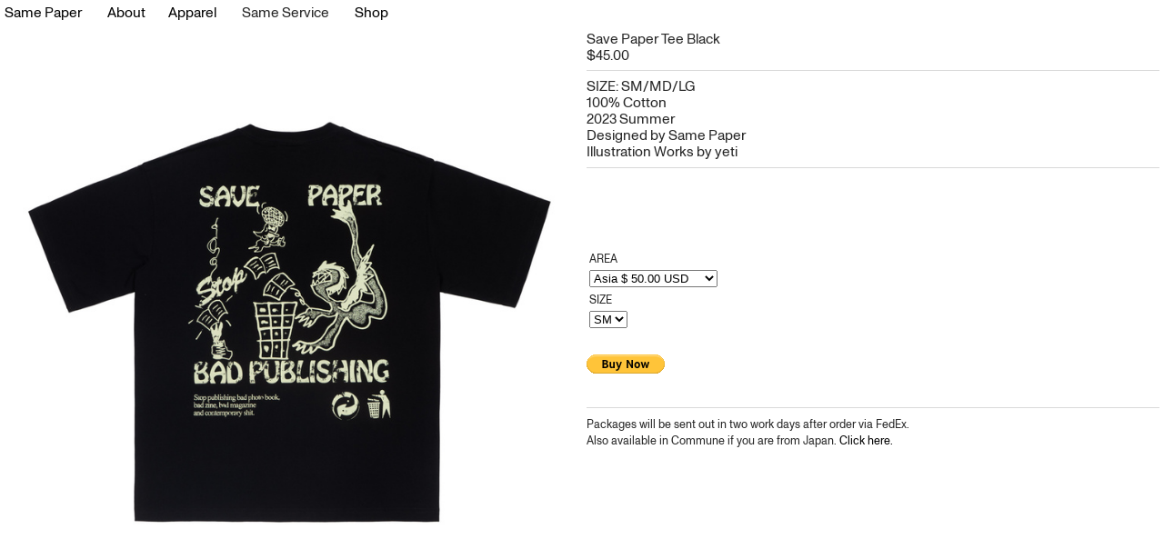

--- FILE ---
content_type: text/html; charset=UTF-8
request_url: https://samepaper.com/Save-Paper-Tee-Detail
body_size: 69411
content:
<!DOCTYPE html>
<!-- 

        Running on cargo.site

-->
<html lang="en" data-predefined-style="true" data-css-presets="true" data-css-preset data-typography-preset>
	<head>
<script>
				var __cargo_context__ = 'live';
				var __cargo_js_ver__ = 'c=3451682563';
				var __cargo_maint__ = false;
				
				
			</script>
					<meta http-equiv="X-UA-Compatible" content="IE=edge,chrome=1">
		<meta http-equiv="Content-Type" content="text/html; charset=utf-8">
		<meta name="viewport" content="initial-scale=1.0, maximum-scale=1.0, user-scalable=no">
		
			<meta name="robots" content="index,follow">
		<title>Save Paper Tee Detail — Same Paper</title>
		<meta name="description" content="Save Paper Tee Black $45.00  SIZE: SM/MD/LG 100% Cotton 2023 Summer Designed by Same Paper Illustration Works by yeti AREA     Asia $...">
				<meta name="twitter:card" content="summary_large_image">
		<meta name="twitter:title" content="Save Paper Tee Detail — Same Paper">
		<meta name="twitter:description" content="Save Paper Tee Black $45.00  SIZE: SM/MD/LG 100% Cotton 2023 Summer Designed by Same Paper Illustration Works by yeti AREA     Asia $...">
		<meta name="twitter:image" content="https://freight.cargo.site/w/1200/i/34cc8e0c5c1a11fe1d53019f9176cccc35139007025a149bcaa47e2402428fb9/2-back.jpg">
		<meta property="og:locale" content="en_US">
		<meta property="og:title" content="Save Paper Tee Detail — Same Paper">
		<meta property="og:description" content="Save Paper Tee Black $45.00  SIZE: SM/MD/LG 100% Cotton 2023 Summer Designed by Same Paper Illustration Works by yeti AREA     Asia $...">
		<meta property="og:url" content="https://samepaper.com/Save-Paper-Tee-Detail">
		<meta property="og:image" content="https://freight.cargo.site/w/1200/i/34cc8e0c5c1a11fe1d53019f9176cccc35139007025a149bcaa47e2402428fb9/2-back.jpg">
		<meta property="og:type" content="website">

		<link rel="preconnect" href="https://static.cargo.site" crossorigin>
		<link rel="preconnect" href="https://freight.cargo.site" crossorigin>
				<link rel="preconnect" href="https://type.cargo.site" crossorigin>

		<!--<link rel="preload" href="https://static.cargo.site/assets/social/IconFont-Regular-0.9.3.woff2" as="font" type="font/woff" crossorigin>-->

		<meta name="google-site-verification" content="VPyMQ5PkJQ_Rj65I9Z8yDM5-ohMZJ3SdMopWMIN8wE4" />

		<link href="https://freight.cargo.site/t/original/i/57c79c58b4efc10ec29d0a5ef04de955c6d662574c71135675380f6cb59d77b3/CCFW_-1-.ico" rel="shortcut icon">
		<link href="https://samepaper.com/rss" rel="alternate" type="application/rss+xml" title="Same Paper feed">

		<link href="https://samepaper.com/stylesheet?c=3451682563&1725281592" id="member_stylesheet" rel="stylesheet" type="text/css" />
<style id="">@font-face{font-family:Icons;src:url(https://static.cargo.site/assets/social/IconFont-Regular-0.9.3.woff2);unicode-range:U+E000-E15C,U+F0000,U+FE0E}@font-face{font-family:Icons;src:url(https://static.cargo.site/assets/social/IconFont-Regular-0.9.3.woff2);font-weight:240;unicode-range:U+E000-E15C,U+F0000,U+FE0E}@font-face{font-family:Icons;src:url(https://static.cargo.site/assets/social/IconFont-Regular-0.9.3.woff2);unicode-range:U+E000-E15C,U+F0000,U+FE0E;font-weight:400}@font-face{font-family:Icons;src:url(https://static.cargo.site/assets/social/IconFont-Regular-0.9.3.woff2);unicode-range:U+E000-E15C,U+F0000,U+FE0E;font-weight:600}@font-face{font-family:Icons;src:url(https://static.cargo.site/assets/social/IconFont-Regular-0.9.3.woff2);unicode-range:U+E000-E15C,U+F0000,U+FE0E;font-weight:800}@font-face{font-family:Icons;src:url(https://static.cargo.site/assets/social/IconFont-Regular-0.9.3.woff2);unicode-range:U+E000-E15C,U+F0000,U+FE0E;font-style:italic}@font-face{font-family:Icons;src:url(https://static.cargo.site/assets/social/IconFont-Regular-0.9.3.woff2);unicode-range:U+E000-E15C,U+F0000,U+FE0E;font-weight:200;font-style:italic}@font-face{font-family:Icons;src:url(https://static.cargo.site/assets/social/IconFont-Regular-0.9.3.woff2);unicode-range:U+E000-E15C,U+F0000,U+FE0E;font-weight:400;font-style:italic}@font-face{font-family:Icons;src:url(https://static.cargo.site/assets/social/IconFont-Regular-0.9.3.woff2);unicode-range:U+E000-E15C,U+F0000,U+FE0E;font-weight:600;font-style:italic}@font-face{font-family:Icons;src:url(https://static.cargo.site/assets/social/IconFont-Regular-0.9.3.woff2);unicode-range:U+E000-E15C,U+F0000,U+FE0E;font-weight:800;font-style:italic}body.iconfont-loading,body.iconfont-loading *{color:transparent!important}body{-moz-osx-font-smoothing:grayscale;-webkit-font-smoothing:antialiased;-webkit-text-size-adjust:none}body.no-scroll{overflow:hidden}/*!
 * Content
 */.page{word-wrap:break-word}:focus{outline:0}.pointer-events-none{pointer-events:none}.pointer-events-auto{pointer-events:auto}.pointer-events-none .page_content .audio-player,.pointer-events-none .page_content .shop_product,.pointer-events-none .page_content a,.pointer-events-none .page_content audio,.pointer-events-none .page_content button,.pointer-events-none .page_content details,.pointer-events-none .page_content iframe,.pointer-events-none .page_content img,.pointer-events-none .page_content input,.pointer-events-none .page_content video{pointer-events:auto}.pointer-events-none .page_content *>a,.pointer-events-none .page_content>a{position:relative}s *{text-transform:inherit}#toolset{position:fixed;bottom:10px;right:10px;z-index:8}.mobile #toolset,.template_site_inframe #toolset{display:none}#toolset a{display:block;height:24px;width:24px;margin:0;padding:0;text-decoration:none;background:rgba(0,0,0,.2)}#toolset a:hover{background:rgba(0,0,0,.8)}[data-adminview] #toolset a,[data-adminview] #toolset_admin a{background:rgba(0,0,0,.04);pointer-events:none;cursor:default}#toolset_admin a:active{background:rgba(0,0,0,.7)}#toolset_admin a svg>*{transform:scale(1.1) translate(0,-.5px);transform-origin:50% 50%}#toolset_admin a svg{pointer-events:none;width:100%!important;height:auto!important}#following-container{overflow:auto;-webkit-overflow-scrolling:touch}#following-container iframe{height:100%;width:100%;position:absolute;top:0;left:0;right:0;bottom:0}:root{--following-width:-400px;--following-animation-duration:450ms}@keyframes following-open{0%{transform:translateX(0)}100%{transform:translateX(var(--following-width))}}@keyframes following-open-inverse{0%{transform:translateX(0)}100%{transform:translateX(calc(-1 * var(--following-width)))}}@keyframes following-close{0%{transform:translateX(var(--following-width))}100%{transform:translateX(0)}}@keyframes following-close-inverse{0%{transform:translateX(calc(-1 * var(--following-width)))}100%{transform:translateX(0)}}body.animate-left{animation:following-open var(--following-animation-duration);animation-fill-mode:both;animation-timing-function:cubic-bezier(.24,1,.29,1)}#following-container.animate-left{animation:following-close-inverse var(--following-animation-duration);animation-fill-mode:both;animation-timing-function:cubic-bezier(.24,1,.29,1)}#following-container.animate-left #following-frame{animation:following-close var(--following-animation-duration);animation-fill-mode:both;animation-timing-function:cubic-bezier(.24,1,.29,1)}body.animate-right{animation:following-close var(--following-animation-duration);animation-fill-mode:both;animation-timing-function:cubic-bezier(.24,1,.29,1)}#following-container.animate-right{animation:following-open-inverse var(--following-animation-duration);animation-fill-mode:both;animation-timing-function:cubic-bezier(.24,1,.29,1)}#following-container.animate-right #following-frame{animation:following-open var(--following-animation-duration);animation-fill-mode:both;animation-timing-function:cubic-bezier(.24,1,.29,1)}.slick-slider{position:relative;display:block;-moz-box-sizing:border-box;box-sizing:border-box;-webkit-user-select:none;-moz-user-select:none;-ms-user-select:none;user-select:none;-webkit-touch-callout:none;-khtml-user-select:none;-ms-touch-action:pan-y;touch-action:pan-y;-webkit-tap-highlight-color:transparent}.slick-list{position:relative;display:block;overflow:hidden;margin:0;padding:0}.slick-list:focus{outline:0}.slick-list.dragging{cursor:pointer;cursor:hand}.slick-slider .slick-list,.slick-slider .slick-track{transform:translate3d(0,0,0);will-change:transform}.slick-track{position:relative;top:0;left:0;display:block}.slick-track:after,.slick-track:before{display:table;content:'';width:1px;height:1px;margin-top:-1px;margin-left:-1px}.slick-track:after{clear:both}.slick-loading .slick-track{visibility:hidden}.slick-slide{display:none;float:left;height:100%;min-height:1px}[dir=rtl] .slick-slide{float:right}.content .slick-slide img{display:inline-block}.content .slick-slide img:not(.image-zoom){cursor:pointer}.content .scrub .slick-list,.content .scrub .slick-slide img:not(.image-zoom){cursor:ew-resize}body.slideshow-scrub-dragging *{cursor:ew-resize!important}.content .slick-slide img:not([src]),.content .slick-slide img[src='']{width:100%;height:auto}.slick-slide.slick-loading img{display:none}.slick-slide.dragging img{pointer-events:none}.slick-initialized .slick-slide{display:block}.slick-loading .slick-slide{visibility:hidden}.slick-vertical .slick-slide{display:block;height:auto;border:1px solid transparent}.slick-arrow.slick-hidden{display:none}.slick-arrow{position:absolute;z-index:9;width:0;top:0;height:100%;cursor:pointer;will-change:opacity;-webkit-transition:opacity 333ms cubic-bezier(.4,0,.22,1);transition:opacity 333ms cubic-bezier(.4,0,.22,1)}.slick-arrow.hidden{opacity:0}.slick-arrow svg{position:absolute;width:36px;height:36px;top:0;left:0;right:0;bottom:0;margin:auto;transform:translate(.25px,.25px)}.slick-arrow svg.right-arrow{transform:translate(.25px,.25px) scaleX(-1)}.slick-arrow svg:active{opacity:.75}.slick-arrow svg .arrow-shape{fill:none!important;stroke:#fff;stroke-linecap:square}.slick-arrow svg .arrow-outline{fill:none!important;stroke-width:2.5px;stroke:rgba(0,0,0,.6);stroke-linecap:square}.slick-arrow.slick-next{right:0;text-align:right}.slick-next svg,.wallpaper-navigation .slick-next svg{margin-right:10px}.mobile .slick-next svg{margin-right:10px}.slick-arrow.slick-prev{text-align:left}.slick-prev svg,.wallpaper-navigation .slick-prev svg{margin-left:10px}.mobile .slick-prev svg{margin-left:10px}.loading_animation{display:none;vertical-align:middle;z-index:15;line-height:0;pointer-events:none;border-radius:100%}.loading_animation.hidden{display:none}.loading_animation.pulsing{opacity:0;display:inline-block;animation-delay:.1s;-webkit-animation-delay:.1s;-moz-animation-delay:.1s;animation-duration:12s;animation-iteration-count:infinite;animation:fade-pulse-in .5s ease-in-out;-moz-animation:fade-pulse-in .5s ease-in-out;-webkit-animation:fade-pulse-in .5s ease-in-out;-webkit-animation-fill-mode:forwards;-moz-animation-fill-mode:forwards;animation-fill-mode:forwards}.loading_animation.pulsing.no-delay{animation-delay:0s;-webkit-animation-delay:0s;-moz-animation-delay:0s}.loading_animation div{border-radius:100%}.loading_animation div svg{max-width:100%;height:auto}.loading_animation div,.loading_animation div svg{width:20px;height:20px}.loading_animation.full-width svg{width:100%;height:auto}.loading_animation.full-width.big svg{width:100px;height:100px}.loading_animation div svg>*{fill:#ccc}.loading_animation div{-webkit-animation:spin-loading 12s ease-out;-webkit-animation-iteration-count:infinite;-moz-animation:spin-loading 12s ease-out;-moz-animation-iteration-count:infinite;animation:spin-loading 12s ease-out;animation-iteration-count:infinite}.loading_animation.hidden{display:none}[data-backdrop] .loading_animation{position:absolute;top:15px;left:15px;z-index:99}.loading_animation.position-absolute.middle{top:calc(50% - 10px);left:calc(50% - 10px)}.loading_animation.position-absolute.topleft{top:0;left:0}.loading_animation.position-absolute.middleright{top:calc(50% - 10px);right:1rem}.loading_animation.position-absolute.middleleft{top:calc(50% - 10px);left:1rem}.loading_animation.gray div svg>*{fill:#999}.loading_animation.gray-dark div svg>*{fill:#666}.loading_animation.gray-darker div svg>*{fill:#555}.loading_animation.gray-light div svg>*{fill:#ccc}.loading_animation.white div svg>*{fill:rgba(255,255,255,.85)}.loading_animation.blue div svg>*{fill:#698fff}.loading_animation.inline{display:inline-block;margin-bottom:.5ex}.loading_animation.inline.left{margin-right:.5ex}@-webkit-keyframes fade-pulse-in{0%{opacity:0}50%{opacity:.5}100%{opacity:1}}@-moz-keyframes fade-pulse-in{0%{opacity:0}50%{opacity:.5}100%{opacity:1}}@keyframes fade-pulse-in{0%{opacity:0}50%{opacity:.5}100%{opacity:1}}@-webkit-keyframes pulsate{0%{opacity:1}50%{opacity:0}100%{opacity:1}}@-moz-keyframes pulsate{0%{opacity:1}50%{opacity:0}100%{opacity:1}}@keyframes pulsate{0%{opacity:1}50%{opacity:0}100%{opacity:1}}@-webkit-keyframes spin-loading{0%{transform:rotate(0)}9%{transform:rotate(1050deg)}18%{transform:rotate(-1090deg)}20%{transform:rotate(-1080deg)}23%{transform:rotate(-1080deg)}28%{transform:rotate(-1095deg)}29%{transform:rotate(-1065deg)}34%{transform:rotate(-1080deg)}35%{transform:rotate(-1050deg)}40%{transform:rotate(-1065deg)}41%{transform:rotate(-1035deg)}44%{transform:rotate(-1035deg)}47%{transform:rotate(-2160deg)}50%{transform:rotate(-2160deg)}56%{transform:rotate(45deg)}60%{transform:rotate(45deg)}80%{transform:rotate(6120deg)}100%{transform:rotate(0)}}@keyframes spin-loading{0%{transform:rotate(0)}9%{transform:rotate(1050deg)}18%{transform:rotate(-1090deg)}20%{transform:rotate(-1080deg)}23%{transform:rotate(-1080deg)}28%{transform:rotate(-1095deg)}29%{transform:rotate(-1065deg)}34%{transform:rotate(-1080deg)}35%{transform:rotate(-1050deg)}40%{transform:rotate(-1065deg)}41%{transform:rotate(-1035deg)}44%{transform:rotate(-1035deg)}47%{transform:rotate(-2160deg)}50%{transform:rotate(-2160deg)}56%{transform:rotate(45deg)}60%{transform:rotate(45deg)}80%{transform:rotate(6120deg)}100%{transform:rotate(0)}}[grid-row]{align-items:flex-start;box-sizing:border-box;display:-webkit-box;display:-webkit-flex;display:-ms-flexbox;display:flex;-webkit-flex-wrap:wrap;-ms-flex-wrap:wrap;flex-wrap:wrap}[grid-col]{box-sizing:border-box}[grid-row] [grid-col].empty:after{content:"\0000A0";cursor:text}body.mobile[data-adminview=content-editproject] [grid-row] [grid-col].empty:after{display:none}[grid-col=auto]{-webkit-box-flex:1;-webkit-flex:1;-ms-flex:1;flex:1}[grid-col=x12]{width:100%}[grid-col=x11]{width:50%}[grid-col=x10]{width:33.33%}[grid-col=x9]{width:25%}[grid-col=x8]{width:20%}[grid-col=x7]{width:16.666666667%}[grid-col=x6]{width:14.285714286%}[grid-col=x5]{width:12.5%}[grid-col=x4]{width:11.111111111%}[grid-col=x3]{width:10%}[grid-col=x2]{width:9.090909091%}[grid-col=x1]{width:8.333333333%}[grid-col="1"]{width:8.33333%}[grid-col="2"]{width:16.66667%}[grid-col="3"]{width:25%}[grid-col="4"]{width:33.33333%}[grid-col="5"]{width:41.66667%}[grid-col="6"]{width:50%}[grid-col="7"]{width:58.33333%}[grid-col="8"]{width:66.66667%}[grid-col="9"]{width:75%}[grid-col="10"]{width:83.33333%}[grid-col="11"]{width:91.66667%}[grid-col="12"]{width:100%}body.mobile [grid-responsive] [grid-col]{width:100%;-webkit-box-flex:none;-webkit-flex:none;-ms-flex:none;flex:none}[data-ce-host=true][contenteditable=true] [grid-pad]{pointer-events:none}[data-ce-host=true][contenteditable=true] [grid-pad]>*{pointer-events:auto}[grid-pad="0"]{padding:0}[grid-pad="0.25"]{padding:.125rem}[grid-pad="0.5"]{padding:.25rem}[grid-pad="0.75"]{padding:.375rem}[grid-pad="1"]{padding:.5rem}[grid-pad="1.25"]{padding:.625rem}[grid-pad="1.5"]{padding:.75rem}[grid-pad="1.75"]{padding:.875rem}[grid-pad="2"]{padding:1rem}[grid-pad="2.5"]{padding:1.25rem}[grid-pad="3"]{padding:1.5rem}[grid-pad="3.5"]{padding:1.75rem}[grid-pad="4"]{padding:2rem}[grid-pad="5"]{padding:2.5rem}[grid-pad="6"]{padding:3rem}[grid-pad="7"]{padding:3.5rem}[grid-pad="8"]{padding:4rem}[grid-pad="9"]{padding:4.5rem}[grid-pad="10"]{padding:5rem}[grid-gutter="0"]{margin:0}[grid-gutter="0.5"]{margin:-.25rem}[grid-gutter="1"]{margin:-.5rem}[grid-gutter="1.5"]{margin:-.75rem}[grid-gutter="2"]{margin:-1rem}[grid-gutter="2.5"]{margin:-1.25rem}[grid-gutter="3"]{margin:-1.5rem}[grid-gutter="3.5"]{margin:-1.75rem}[grid-gutter="4"]{margin:-2rem}[grid-gutter="5"]{margin:-2.5rem}[grid-gutter="6"]{margin:-3rem}[grid-gutter="7"]{margin:-3.5rem}[grid-gutter="8"]{margin:-4rem}[grid-gutter="10"]{margin:-5rem}[grid-gutter="12"]{margin:-6rem}[grid-gutter="14"]{margin:-7rem}[grid-gutter="16"]{margin:-8rem}[grid-gutter="18"]{margin:-9rem}[grid-gutter="20"]{margin:-10rem}small{max-width:100%;text-decoration:inherit}img:not([src]),img[src='']{outline:1px solid rgba(177,177,177,.4);outline-offset:-1px;content:url([data-uri])}img.image-zoom{cursor:-webkit-zoom-in;cursor:-moz-zoom-in;cursor:zoom-in}#imprimatur{color:#333;font-size:10px;font-family:-apple-system,BlinkMacSystemFont,"Segoe UI",Roboto,Oxygen,Ubuntu,Cantarell,"Open Sans","Helvetica Neue",sans-serif,"Sans Serif",Icons;/*!System*/position:fixed;opacity:.3;right:-28px;bottom:160px;transform:rotate(270deg);-ms-transform:rotate(270deg);-webkit-transform:rotate(270deg);z-index:8;text-transform:uppercase;color:#999;opacity:.5;padding-bottom:2px;text-decoration:none}.mobile #imprimatur{display:none}bodycopy cargo-link a{font-family:-apple-system,BlinkMacSystemFont,"Segoe UI",Roboto,Oxygen,Ubuntu,Cantarell,"Open Sans","Helvetica Neue",sans-serif,"Sans Serif",Icons;/*!System*/font-size:12px;font-style:normal;font-weight:400;transform:rotate(270deg);text-decoration:none;position:fixed!important;right:-27px;bottom:100px;text-decoration:none;letter-spacing:normal;background:0 0;border:0;border-bottom:0;outline:0}/*! PhotoSwipe Default UI CSS by Dmitry Semenov | photoswipe.com | MIT license */.pswp--has_mouse .pswp__button--arrow--left,.pswp--has_mouse .pswp__button--arrow--right,.pswp__ui{visibility:visible}.pswp--minimal--dark .pswp__top-bar,.pswp__button{background:0 0}.pswp,.pswp__bg,.pswp__container,.pswp__img--placeholder,.pswp__zoom-wrap,.quick-view-navigation{-webkit-backface-visibility:hidden}.pswp__button{cursor:pointer;opacity:1;-webkit-appearance:none;transition:opacity .2s;-webkit-box-shadow:none;box-shadow:none}.pswp__button-close>svg{top:10px;right:10px;margin-left:auto}.pswp--touch .quick-view-navigation{display:none}.pswp__ui{-webkit-font-smoothing:auto;opacity:1;z-index:1550}.quick-view-navigation{will-change:opacity;-webkit-transition:opacity 333ms cubic-bezier(.4,0,.22,1);transition:opacity 333ms cubic-bezier(.4,0,.22,1)}.quick-view-navigation .pswp__group .pswp__button{pointer-events:auto}.pswp__button>svg{position:absolute;width:36px;height:36px}.quick-view-navigation .pswp__group:active svg{opacity:.75}.pswp__button svg .shape-shape{fill:#fff}.pswp__button svg .shape-outline{fill:#000}.pswp__button-prev>svg{top:0;bottom:0;left:10px;margin:auto}.pswp__button-next>svg{top:0;bottom:0;right:10px;margin:auto}.quick-view-navigation .pswp__group .pswp__button-prev{position:absolute;left:0;top:0;width:0;height:100%}.quick-view-navigation .pswp__group .pswp__button-next{position:absolute;right:0;top:0;width:0;height:100%}.quick-view-navigation .close-button,.quick-view-navigation .left-arrow,.quick-view-navigation .right-arrow{transform:translate(.25px,.25px)}.quick-view-navigation .right-arrow{transform:translate(.25px,.25px) scaleX(-1)}.pswp__button svg .shape-outline{fill:transparent!important;stroke:#000;stroke-width:2.5px;stroke-linecap:square}.pswp__button svg .shape-shape{fill:transparent!important;stroke:#fff;stroke-width:1.5px;stroke-linecap:square}.pswp__bg,.pswp__scroll-wrap,.pswp__zoom-wrap{width:100%;position:absolute}.quick-view-navigation .pswp__group .pswp__button-close{margin:0}.pswp__container,.pswp__item,.pswp__zoom-wrap{right:0;bottom:0;top:0;position:absolute;left:0}.pswp__ui--hidden .pswp__button{opacity:.001}.pswp__ui--hidden .pswp__button,.pswp__ui--hidden .pswp__button *{pointer-events:none}.pswp .pswp__ui.pswp__ui--displaynone{display:none}.pswp__element--disabled{display:none!important}/*! PhotoSwipe main CSS by Dmitry Semenov | photoswipe.com | MIT license */.pswp{position:fixed;display:none;height:100%;width:100%;top:0;left:0;right:0;bottom:0;margin:auto;-ms-touch-action:none;touch-action:none;z-index:9999999;-webkit-text-size-adjust:100%;line-height:initial;letter-spacing:initial;outline:0}.pswp img{max-width:none}.pswp--zoom-disabled .pswp__img{cursor:default!important}.pswp--animate_opacity{opacity:.001;will-change:opacity;-webkit-transition:opacity 333ms cubic-bezier(.4,0,.22,1);transition:opacity 333ms cubic-bezier(.4,0,.22,1)}.pswp--open{display:block}.pswp--zoom-allowed .pswp__img{cursor:-webkit-zoom-in;cursor:-moz-zoom-in;cursor:zoom-in}.pswp--zoomed-in .pswp__img{cursor:-webkit-grab;cursor:-moz-grab;cursor:grab}.pswp--dragging .pswp__img{cursor:-webkit-grabbing;cursor:-moz-grabbing;cursor:grabbing}.pswp__bg{left:0;top:0;height:100%;opacity:0;transform:translateZ(0);will-change:opacity}.pswp__scroll-wrap{left:0;top:0;height:100%}.pswp__container,.pswp__zoom-wrap{-ms-touch-action:none;touch-action:none}.pswp__container,.pswp__img{-webkit-user-select:none;-moz-user-select:none;-ms-user-select:none;user-select:none;-webkit-tap-highlight-color:transparent;-webkit-touch-callout:none}.pswp__zoom-wrap{-webkit-transform-origin:left top;-ms-transform-origin:left top;transform-origin:left top;-webkit-transition:-webkit-transform 222ms cubic-bezier(.4,0,.22,1);transition:transform 222ms cubic-bezier(.4,0,.22,1)}.pswp__bg{-webkit-transition:opacity 222ms cubic-bezier(.4,0,.22,1);transition:opacity 222ms cubic-bezier(.4,0,.22,1)}.pswp--animated-in .pswp__bg,.pswp--animated-in .pswp__zoom-wrap{-webkit-transition:none;transition:none}.pswp--hide-overflow .pswp__scroll-wrap,.pswp--hide-overflow.pswp{overflow:hidden}.pswp__img{position:absolute;width:auto;height:auto;top:0;left:0}.pswp__img--placeholder--blank{background:#222}.pswp--ie .pswp__img{width:100%!important;height:auto!important;left:0;top:0}.pswp__ui--idle{opacity:0}.pswp__error-msg{position:absolute;left:0;top:50%;width:100%;text-align:center;font-size:14px;line-height:16px;margin-top:-8px;color:#ccc}.pswp__error-msg a{color:#ccc;text-decoration:underline}.pswp__error-msg{font-family:-apple-system,BlinkMacSystemFont,"Segoe UI",Roboto,Oxygen,Ubuntu,Cantarell,"Open Sans","Helvetica Neue",sans-serif}.quick-view.mouse-down .iframe-item{pointer-events:none!important}.quick-view-caption-positioner{pointer-events:none;width:100%;height:100%}.quick-view-caption-wrapper{margin:auto;position:absolute;bottom:0;left:0;right:0}.quick-view-horizontal-align-left .quick-view-caption-wrapper{margin-left:0}.quick-view-horizontal-align-right .quick-view-caption-wrapper{margin-right:0}[data-quick-view-caption]{transition:.1s opacity ease-in-out;position:absolute;bottom:0;left:0;right:0}.quick-view-horizontal-align-left [data-quick-view-caption]{text-align:left}.quick-view-horizontal-align-right [data-quick-view-caption]{text-align:right}.quick-view-caption{transition:.1s opacity ease-in-out}.quick-view-caption>*{display:inline-block}.quick-view-caption *{pointer-events:auto}.quick-view-caption.hidden{opacity:0}.shop_product .dropdown_wrapper{flex:0 0 100%;position:relative}.shop_product select{appearance:none;-moz-appearance:none;-webkit-appearance:none;outline:0;-webkit-font-smoothing:antialiased;-moz-osx-font-smoothing:grayscale;cursor:pointer;border-radius:0;white-space:nowrap;overflow:hidden!important;text-overflow:ellipsis}.shop_product select.dropdown::-ms-expand{display:none}.shop_product a{cursor:pointer;border-bottom:none;text-decoration:none}.shop_product a.out-of-stock{pointer-events:none}body.audio-player-dragging *{cursor:ew-resize!important}.audio-player{display:inline-flex;flex:1 0 calc(100% - 2px);width:calc(100% - 2px)}.audio-player .button{height:100%;flex:0 0 3.3rem;display:flex}.audio-player .separator{left:3.3rem;height:100%}.audio-player .buffer{width:0%;height:100%;transition:left .3s linear,width .3s linear}.audio-player.seeking .buffer{transition:left 0s,width 0s}.audio-player.seeking{user-select:none;-webkit-user-select:none;cursor:ew-resize}.audio-player.seeking *{user-select:none;-webkit-user-select:none;cursor:ew-resize}.audio-player .bar{overflow:hidden;display:flex;justify-content:space-between;align-content:center;flex-grow:1}.audio-player .progress{width:0%;height:100%;transition:width .3s linear}.audio-player.seeking .progress{transition:width 0s}.audio-player .pause,.audio-player .play{cursor:pointer;height:100%}.audio-player .note-icon{margin:auto 0;order:2;flex:0 1 auto}.audio-player .title{white-space:nowrap;overflow:hidden;text-overflow:ellipsis;pointer-events:none;user-select:none;padding:.5rem 0 .5rem 1rem;margin:auto auto auto 0;flex:0 3 auto;min-width:0;width:100%}.audio-player .total-time{flex:0 1 auto;margin:auto 0}.audio-player .current-time,.audio-player .play-text{flex:0 1 auto;margin:auto 0}.audio-player .stream-anim{user-select:none;margin:auto auto auto 0}.audio-player .stream-anim span{display:inline-block}.audio-player .buffer,.audio-player .current-time,.audio-player .note-svg,.audio-player .play-text,.audio-player .separator,.audio-player .total-time{user-select:none;pointer-events:none}.audio-player .buffer,.audio-player .play-text,.audio-player .progress{position:absolute}.audio-player,.audio-player .bar,.audio-player .button,.audio-player .current-time,.audio-player .note-icon,.audio-player .pause,.audio-player .play,.audio-player .total-time{position:relative}body.mobile .audio-player,body.mobile .audio-player *{-webkit-touch-callout:none}#standalone-admin-frame{border:0;width:400px;position:absolute;right:0;top:0;height:100vh;z-index:99}body[standalone-admin=true] #standalone-admin-frame{transform:translate(0,0)}body[standalone-admin=true] .main_container{width:calc(100% - 400px)}body[standalone-admin=false] #standalone-admin-frame{transform:translate(100%,0)}body[standalone-admin=false] .main_container{width:100%}.toggle_standaloneAdmin{position:fixed;top:0;right:400px;height:40px;width:40px;z-index:999;cursor:pointer;background-color:rgba(0,0,0,.4)}.toggle_standaloneAdmin:active{opacity:.7}body[standalone-admin=false] .toggle_standaloneAdmin{right:0}.toggle_standaloneAdmin *{color:#fff;fill:#fff}.toggle_standaloneAdmin svg{padding:6px;width:100%;height:100%;opacity:.85}body[standalone-admin=false] .toggle_standaloneAdmin #close,body[standalone-admin=true] .toggle_standaloneAdmin #backdropsettings{display:none}.toggle_standaloneAdmin>div{width:100%;height:100%}#admin_toggle_button{position:fixed;top:50%;transform:translate(0,-50%);right:400px;height:36px;width:12px;z-index:999;cursor:pointer;background-color:rgba(0,0,0,.09);padding-left:2px;margin-right:5px}#admin_toggle_button .bar{content:'';background:rgba(0,0,0,.09);position:fixed;width:5px;bottom:0;top:0;z-index:10}#admin_toggle_button:active{background:rgba(0,0,0,.065)}#admin_toggle_button *{color:#fff;fill:#fff}#admin_toggle_button svg{padding:0;width:16px;height:36px;margin-left:1px;opacity:1}#admin_toggle_button svg *{fill:#fff;opacity:1}#admin_toggle_button[data-state=closed] .toggle_admin_close{display:none}#admin_toggle_button[data-state=closed],#admin_toggle_button[data-state=closed] .toggle_admin_open{width:20px;cursor:pointer;margin:0}#admin_toggle_button[data-state=closed] svg{margin-left:2px}#admin_toggle_button[data-state=open] .toggle_admin_open{display:none}select,select *{text-rendering:auto!important}b b{font-weight:inherit}*{-webkit-box-sizing:border-box;-moz-box-sizing:border-box;box-sizing:border-box}customhtml>*{position:relative;z-index:10}body,html{min-height:100vh;margin:0;padding:0}html{touch-action:manipulation;position:relative;background-color:#fff}.main_container{min-height:100vh;width:100%;overflow:hidden}.container{display:-webkit-box;display:-webkit-flex;display:-moz-box;display:-ms-flexbox;display:flex;-webkit-flex-wrap:wrap;-moz-flex-wrap:wrap;-ms-flex-wrap:wrap;flex-wrap:wrap;max-width:100%;width:100%;overflow:visible}.container{align-items:flex-start;-webkit-align-items:flex-start}.page{z-index:2}.page ul li>text-limit{display:block}.content,.content_container,.pinned{-webkit-flex:1 0 auto;-moz-flex:1 0 auto;-ms-flex:1 0 auto;flex:1 0 auto;max-width:100%}.content_container{width:100%}.content_container.full_height{min-height:100vh}.page_background{position:absolute;top:0;left:0;width:100%;height:100%}.page_container{position:relative;overflow:visible;width:100%}.backdrop{position:absolute;top:0;z-index:1;width:100%;height:100%;max-height:100vh}.backdrop>div{position:absolute;top:0;left:0;width:100%;height:100%;-webkit-backface-visibility:hidden;backface-visibility:hidden;transform:translate3d(0,0,0);contain:strict}[data-backdrop].backdrop>div[data-overflowing]{max-height:100vh;position:absolute;top:0;left:0}body.mobile [split-responsive]{display:flex;flex-direction:column}body.mobile [split-responsive] .container{width:100%;order:2}body.mobile [split-responsive] .backdrop{position:relative;height:50vh;width:100%;order:1}body.mobile [split-responsive] [data-auxiliary].backdrop{position:absolute;height:50vh;width:100%;order:1}.page{position:relative;z-index:2}img[data-align=left]{float:left}img[data-align=right]{float:right}[data-rotation]{transform-origin:center center}.content .page_content:not([contenteditable=true]) [data-draggable]{pointer-events:auto!important;backface-visibility:hidden}.preserve-3d{-moz-transform-style:preserve-3d;transform-style:preserve-3d}.content .page_content:not([contenteditable=true]) [data-draggable] iframe{pointer-events:none!important}.dragging-active iframe{pointer-events:none!important}.content .page_content:not([contenteditable=true]) [data-draggable]:active{opacity:1}.content .scroll-transition-fade{transition:transform 1s ease-in-out,opacity .8s ease-in-out}.content .scroll-transition-fade.below-viewport{opacity:0;transform:translateY(40px)}.mobile.full_width .page_container:not([split-layout]) .container_width{width:100%}[data-view=pinned_bottom] .bottom_pin_invisibility{visibility:hidden}.pinned{position:relative;width:100%}.pinned .page_container.accommodate:not(.fixed):not(.overlay){z-index:2}.pinned .page_container.overlay{position:absolute;z-index:4}.pinned .page_container.overlay.fixed{position:fixed}.pinned .page_container.overlay.fixed .page{max-height:100vh;-webkit-overflow-scrolling:touch}.pinned .page_container.overlay.fixed .page.allow-scroll{overflow-y:auto;overflow-x:hidden}.pinned .page_container.overlay.fixed .page.allow-scroll{align-items:flex-start;-webkit-align-items:flex-start}.pinned .page_container .page.allow-scroll::-webkit-scrollbar{width:0;background:0 0;display:none}.pinned.pinned_top .page_container.overlay{left:0;top:0}.pinned.pinned_bottom .page_container.overlay{left:0;bottom:0}div[data-container=set]:empty{margin-top:1px}.thumbnails{position:relative;z-index:1}[thumbnails=grid]{align-items:baseline}[thumbnails=justify] .thumbnail{box-sizing:content-box}[thumbnails][data-padding-zero] .thumbnail{margin-bottom:-1px}[thumbnails=montessori] .thumbnail{pointer-events:auto;position:absolute}[thumbnails] .thumbnail>a{display:block;text-decoration:none}[thumbnails=montessori]{height:0}[thumbnails][data-resizing],[thumbnails][data-resizing] *{cursor:nwse-resize}[thumbnails] .thumbnail .resize-handle{cursor:nwse-resize;width:26px;height:26px;padding:5px;position:absolute;opacity:.75;right:-1px;bottom:-1px;z-index:100}[thumbnails][data-resizing] .resize-handle{display:none}[thumbnails] .thumbnail .resize-handle svg{position:absolute;top:0;left:0}[thumbnails] .thumbnail .resize-handle:hover{opacity:1}[data-can-move].thumbnail .resize-handle svg .resize_path_outline{fill:#fff}[data-can-move].thumbnail .resize-handle svg .resize_path{fill:#000}[thumbnails=montessori] .thumbnail_sizer{height:0;width:100%;position:relative;padding-bottom:100%;pointer-events:none}[thumbnails] .thumbnail img{display:block;min-height:3px;margin-bottom:0}[thumbnails] .thumbnail img:not([src]),img[src=""]{margin:0!important;width:100%;min-height:3px;height:100%!important;position:absolute}[aspect-ratio="1x1"].thumb_image{height:0;padding-bottom:100%;overflow:hidden}[aspect-ratio="4x3"].thumb_image{height:0;padding-bottom:75%;overflow:hidden}[aspect-ratio="16x9"].thumb_image{height:0;padding-bottom:56.25%;overflow:hidden}[thumbnails] .thumb_image{width:100%;position:relative}[thumbnails][thumbnail-vertical-align=top]{align-items:flex-start}[thumbnails][thumbnail-vertical-align=middle]{align-items:center}[thumbnails][thumbnail-vertical-align=bottom]{align-items:baseline}[thumbnails][thumbnail-horizontal-align=left]{justify-content:flex-start}[thumbnails][thumbnail-horizontal-align=middle]{justify-content:center}[thumbnails][thumbnail-horizontal-align=right]{justify-content:flex-end}.thumb_image.default_image>svg{position:absolute;top:0;left:0;bottom:0;right:0;width:100%;height:100%}.thumb_image.default_image{outline:1px solid #ccc;outline-offset:-1px;position:relative}.mobile.full_width [data-view=Thumbnail] .thumbnails_width{width:100%}.content [data-draggable] a:active,.content [data-draggable] img:active{opacity:initial}.content .draggable-dragging{opacity:initial}[data-draggable].draggable_visible{visibility:visible}[data-draggable].draggable_hidden{visibility:hidden}.gallery_card [data-draggable],.marquee [data-draggable]{visibility:inherit}[data-draggable]{visibility:visible;background-color:rgba(0,0,0,.003)}#site_menu_panel_container .image-gallery:not(.initialized){height:0;padding-bottom:100%;min-height:initial}.image-gallery:not(.initialized){min-height:100vh;visibility:hidden;width:100%}.image-gallery .gallery_card img{display:block;width:100%;height:auto}.image-gallery .gallery_card{transform-origin:center}.image-gallery .gallery_card.dragging{opacity:.1;transform:initial!important}.image-gallery:not([image-gallery=slideshow]) .gallery_card iframe:only-child,.image-gallery:not([image-gallery=slideshow]) .gallery_card video:only-child{width:100%;height:100%;top:0;left:0;position:absolute}.image-gallery[image-gallery=slideshow] .gallery_card video[muted][autoplay]:not([controls]),.image-gallery[image-gallery=slideshow] .gallery_card video[muted][data-autoplay]:not([controls]){pointer-events:none}.image-gallery [image-gallery-pad="0"] video:only-child{object-fit:cover;height:calc(100% + 1px)}div.image-gallery>a,div.image-gallery>iframe,div.image-gallery>img,div.image-gallery>video{display:none}[image-gallery-row]{align-items:flex-start;box-sizing:border-box;display:-webkit-box;display:-webkit-flex;display:-ms-flexbox;display:flex;-webkit-flex-wrap:wrap;-ms-flex-wrap:wrap;flex-wrap:wrap}.image-gallery .gallery_card_image{width:100%;position:relative}[data-predefined-style=true] .image-gallery a.gallery_card{display:block;border:none}[image-gallery-col]{box-sizing:border-box}[image-gallery-col=x12]{width:100%}[image-gallery-col=x11]{width:50%}[image-gallery-col=x10]{width:33.33%}[image-gallery-col=x9]{width:25%}[image-gallery-col=x8]{width:20%}[image-gallery-col=x7]{width:16.666666667%}[image-gallery-col=x6]{width:14.285714286%}[image-gallery-col=x5]{width:12.5%}[image-gallery-col=x4]{width:11.111111111%}[image-gallery-col=x3]{width:10%}[image-gallery-col=x2]{width:9.090909091%}[image-gallery-col=x1]{width:8.333333333%}.content .page_content [image-gallery-pad].image-gallery{pointer-events:none}.content .page_content [image-gallery-pad].image-gallery .gallery_card_image>*,.content .page_content [image-gallery-pad].image-gallery .gallery_image_caption{pointer-events:auto}.content .page_content [image-gallery-pad="0"]{padding:0}.content .page_content [image-gallery-pad="0.25"]{padding:.125rem}.content .page_content [image-gallery-pad="0.5"]{padding:.25rem}.content .page_content [image-gallery-pad="0.75"]{padding:.375rem}.content .page_content [image-gallery-pad="1"]{padding:.5rem}.content .page_content [image-gallery-pad="1.25"]{padding:.625rem}.content .page_content [image-gallery-pad="1.5"]{padding:.75rem}.content .page_content [image-gallery-pad="1.75"]{padding:.875rem}.content .page_content [image-gallery-pad="2"]{padding:1rem}.content .page_content [image-gallery-pad="2.5"]{padding:1.25rem}.content .page_content [image-gallery-pad="3"]{padding:1.5rem}.content .page_content [image-gallery-pad="3.5"]{padding:1.75rem}.content .page_content [image-gallery-pad="4"]{padding:2rem}.content .page_content [image-gallery-pad="5"]{padding:2.5rem}.content .page_content [image-gallery-pad="6"]{padding:3rem}.content .page_content [image-gallery-pad="7"]{padding:3.5rem}.content .page_content [image-gallery-pad="8"]{padding:4rem}.content .page_content [image-gallery-pad="9"]{padding:4.5rem}.content .page_content [image-gallery-pad="10"]{padding:5rem}.content .page_content [image-gallery-gutter="0"]{margin:0}.content .page_content [image-gallery-gutter="0.5"]{margin:-.25rem}.content .page_content [image-gallery-gutter="1"]{margin:-.5rem}.content .page_content [image-gallery-gutter="1.5"]{margin:-.75rem}.content .page_content [image-gallery-gutter="2"]{margin:-1rem}.content .page_content [image-gallery-gutter="2.5"]{margin:-1.25rem}.content .page_content [image-gallery-gutter="3"]{margin:-1.5rem}.content .page_content [image-gallery-gutter="3.5"]{margin:-1.75rem}.content .page_content [image-gallery-gutter="4"]{margin:-2rem}.content .page_content [image-gallery-gutter="5"]{margin:-2.5rem}.content .page_content [image-gallery-gutter="6"]{margin:-3rem}.content .page_content [image-gallery-gutter="7"]{margin:-3.5rem}.content .page_content [image-gallery-gutter="8"]{margin:-4rem}.content .page_content [image-gallery-gutter="10"]{margin:-5rem}.content .page_content [image-gallery-gutter="12"]{margin:-6rem}.content .page_content [image-gallery-gutter="14"]{margin:-7rem}.content .page_content [image-gallery-gutter="16"]{margin:-8rem}.content .page_content [image-gallery-gutter="18"]{margin:-9rem}.content .page_content [image-gallery-gutter="20"]{margin:-10rem}[image-gallery=slideshow]:not(.initialized)>*{min-height:1px;opacity:0;min-width:100%}[image-gallery=slideshow][data-constrained-by=height] [image-gallery-vertical-align].slick-track{align-items:flex-start}[image-gallery=slideshow] img.image-zoom:active{opacity:initial}[image-gallery=slideshow].slick-initialized .gallery_card{pointer-events:none}[image-gallery=slideshow].slick-initialized .gallery_card.slick-current{pointer-events:auto}[image-gallery=slideshow] .gallery_card:not(.has_caption){line-height:0}.content .page_content [image-gallery=slideshow].image-gallery>*{pointer-events:auto}.content [image-gallery=slideshow].image-gallery.slick-initialized .gallery_card{overflow:hidden;margin:0;display:flex;flex-flow:row wrap;flex-shrink:0}.content [image-gallery=slideshow].image-gallery.slick-initialized .gallery_card.slick-current{overflow:visible}[image-gallery=slideshow] .gallery_image_caption{opacity:1;transition:opacity .3s;-webkit-transition:opacity .3s;width:100%;margin-left:auto;margin-right:auto;clear:both}[image-gallery-horizontal-align=left] .gallery_image_caption{text-align:left}[image-gallery-horizontal-align=middle] .gallery_image_caption{text-align:center}[image-gallery-horizontal-align=right] .gallery_image_caption{text-align:right}[image-gallery=slideshow][data-slideshow-in-transition] .gallery_image_caption{opacity:0;transition:opacity .3s;-webkit-transition:opacity .3s}[image-gallery=slideshow] .gallery_card_image{width:initial;margin:0;display:inline-block}[image-gallery=slideshow] .gallery_card img{margin:0;display:block}[image-gallery=slideshow][data-exploded]{align-items:flex-start;box-sizing:border-box;display:-webkit-box;display:-webkit-flex;display:-ms-flexbox;display:flex;-webkit-flex-wrap:wrap;-ms-flex-wrap:wrap;flex-wrap:wrap;justify-content:flex-start;align-content:flex-start}[image-gallery=slideshow][data-exploded] .gallery_card{padding:1rem;width:16.666%}[image-gallery=slideshow][data-exploded] .gallery_card_image{height:0;display:block;width:100%}[image-gallery=grid]{align-items:baseline}[image-gallery=grid] .gallery_card.has_caption .gallery_card_image{display:block}[image-gallery=grid] [image-gallery-pad="0"].gallery_card{margin-bottom:-1px}[image-gallery=grid] .gallery_card img{margin:0}[image-gallery=columns] .gallery_card img{margin:0}[image-gallery=justify]{align-items:flex-start}[image-gallery=justify] .gallery_card img{margin:0}[image-gallery=montessori][image-gallery-row]{display:block}[image-gallery=montessori] a.gallery_card,[image-gallery=montessori] div.gallery_card{position:absolute;pointer-events:auto}[image-gallery=montessori][data-can-move] .gallery_card,[image-gallery=montessori][data-can-move] .gallery_card .gallery_card_image,[image-gallery=montessori][data-can-move] .gallery_card .gallery_card_image>*{cursor:move}[image-gallery=montessori]{position:relative;height:0}[image-gallery=freeform] .gallery_card{position:relative}[image-gallery=freeform] [image-gallery-pad="0"].gallery_card{margin-bottom:-1px}[image-gallery-vertical-align]{display:flex;flex-flow:row wrap}[image-gallery-vertical-align].slick-track{display:flex;flex-flow:row nowrap}.image-gallery .slick-list{margin-bottom:-.3px}[image-gallery-vertical-align=top]{align-content:flex-start;align-items:flex-start}[image-gallery-vertical-align=middle]{align-items:center;align-content:center}[image-gallery-vertical-align=bottom]{align-content:flex-end;align-items:flex-end}[image-gallery-horizontal-align=left]{justify-content:flex-start}[image-gallery-horizontal-align=middle]{justify-content:center}[image-gallery-horizontal-align=right]{justify-content:flex-end}.image-gallery[data-resizing],.image-gallery[data-resizing] *{cursor:nwse-resize!important}.image-gallery .gallery_card .resize-handle,.image-gallery .gallery_card .resize-handle *{cursor:nwse-resize!important}.image-gallery .gallery_card .resize-handle{width:26px;height:26px;padding:5px;position:absolute;opacity:.75;right:-1px;bottom:-1px;z-index:10}.image-gallery[data-resizing] .resize-handle{display:none}.image-gallery .gallery_card .resize-handle svg{cursor:nwse-resize!important;position:absolute;top:0;left:0}.image-gallery .gallery_card .resize-handle:hover{opacity:1}[data-can-move].gallery_card .resize-handle svg .resize_path_outline{fill:#fff}[data-can-move].gallery_card .resize-handle svg .resize_path{fill:#000}[image-gallery=montessori] .thumbnail_sizer{height:0;width:100%;position:relative;padding-bottom:100%;pointer-events:none}#site_menu_button{display:block;text-decoration:none;pointer-events:auto;z-index:9;vertical-align:top;cursor:pointer;box-sizing:content-box;font-family:Icons}#site_menu_button.custom_icon{padding:0;line-height:0}#site_menu_button.custom_icon img{width:100%;height:auto}#site_menu_wrapper.disabled #site_menu_button{display:none}#site_menu_wrapper.mobile_only #site_menu_button{display:none}body.mobile #site_menu_wrapper.mobile_only:not(.disabled) #site_menu_button:not(.active){display:block}#site_menu_panel_container[data-type=cargo_menu] #site_menu_panel{display:block;position:fixed;top:0;right:0;bottom:0;left:0;z-index:10;cursor:default}.site_menu{pointer-events:auto;position:absolute;z-index:11;top:0;bottom:0;line-height:0;max-width:400px;min-width:300px;font-size:20px;text-align:left;background:rgba(20,20,20,.95);padding:20px 30px 90px 30px;overflow-y:auto;overflow-x:hidden;display:-webkit-box;display:-webkit-flex;display:-ms-flexbox;display:flex;-webkit-box-orient:vertical;-webkit-box-direction:normal;-webkit-flex-direction:column;-ms-flex-direction:column;flex-direction:column;-webkit-box-pack:start;-webkit-justify-content:flex-start;-ms-flex-pack:start;justify-content:flex-start}body.mobile #site_menu_wrapper .site_menu{-webkit-overflow-scrolling:touch;min-width:auto;max-width:100%;width:100%;padding:20px}#site_menu_wrapper[data-sitemenu-position=bottom-left] #site_menu,#site_menu_wrapper[data-sitemenu-position=top-left] #site_menu{left:0}#site_menu_wrapper[data-sitemenu-position=bottom-right] #site_menu,#site_menu_wrapper[data-sitemenu-position=top-right] #site_menu{right:0}#site_menu_wrapper[data-type=page] .site_menu{right:0;left:0;width:100%;padding:0;margin:0;background:0 0}.site_menu_wrapper.open .site_menu{display:block}.site_menu div{display:block}.site_menu a{text-decoration:none;display:inline-block;color:rgba(255,255,255,.75);max-width:100%;overflow:hidden;white-space:nowrap;text-overflow:ellipsis;line-height:1.4}.site_menu div a.active{color:rgba(255,255,255,.4)}.site_menu div.set-link>a{font-weight:700}.site_menu div.hidden{display:none}.site_menu .close{display:block;position:absolute;top:0;right:10px;font-size:60px;line-height:50px;font-weight:200;color:rgba(255,255,255,.4);cursor:pointer;user-select:none}#site_menu_panel_container .page_container{position:relative;overflow:hidden;background:0 0;z-index:2}#site_menu_panel_container .site_menu_page_wrapper{position:fixed;top:0;left:0;overflow-y:auto;-webkit-overflow-scrolling:touch;height:100%;width:100%;z-index:100}#site_menu_panel_container .site_menu_page_wrapper .backdrop{pointer-events:none}#site_menu_panel_container #site_menu_page_overlay{position:fixed;top:0;right:0;bottom:0;left:0;cursor:default;z-index:1}#shop_button{display:block;text-decoration:none;pointer-events:auto;z-index:9;vertical-align:top;cursor:pointer;box-sizing:content-box;font-family:Icons}#shop_button.custom_icon{padding:0;line-height:0}#shop_button.custom_icon img{width:100%;height:auto}#shop_button.disabled{display:none}.loading[data-loading]{display:none;position:fixed;bottom:8px;left:8px;z-index:100}.new_site_button_wrapper{font-size:1.8rem;font-weight:400;color:rgba(0,0,0,.85);font-family:-apple-system,BlinkMacSystemFont,'Segoe UI',Roboto,Oxygen,Ubuntu,Cantarell,'Open Sans','Helvetica Neue',sans-serif,'Sans Serif',Icons;font-style:normal;line-height:1.4;color:#fff;position:fixed;bottom:0;right:0;z-index:999}body.template_site #toolset{display:none!important}body.mobile .new_site_button{display:none}.new_site_button{display:flex;height:44px;cursor:pointer}.new_site_button .plus{width:44px;height:100%}.new_site_button .plus svg{width:100%;height:100%}.new_site_button .plus svg line{stroke:#000;stroke-width:2px}.new_site_button .plus:after,.new_site_button .plus:before{content:'';width:30px;height:2px}.new_site_button .text{background:#0fce83;display:none;padding:7.5px 15px 7.5px 15px;height:100%;font-size:20px;color:#222}.new_site_button:active{opacity:.8}.new_site_button.show_full .text{display:block}.new_site_button.show_full .plus{display:none}html:not(.admin-wrapper) .template_site #confirm_modal [data-progress] .progress-indicator:after{content:'Generating Site...';padding:7.5px 15px;right:-200px;color:#000}bodycopy svg.marker-overlay,bodycopy svg.marker-overlay *{transform-origin:0 0;-webkit-transform-origin:0 0;box-sizing:initial}bodycopy svg#svgroot{box-sizing:initial}bodycopy svg.marker-overlay{padding:inherit;position:absolute;left:0;top:0;width:100%;height:100%;min-height:1px;overflow:visible;pointer-events:none;z-index:999}bodycopy svg.marker-overlay *{pointer-events:initial}bodycopy svg.marker-overlay text{letter-spacing:initial}bodycopy svg.marker-overlay a{cursor:pointer}.marquee:not(.torn-down){overflow:hidden;width:100%;position:relative;padding-bottom:.25em;padding-top:.25em;margin-bottom:-.25em;margin-top:-.25em;contain:layout}.marquee .marquee_contents{will-change:transform;display:flex;flex-direction:column}.marquee[behavior][direction].torn-down{white-space:normal}.marquee[behavior=bounce] .marquee_contents{display:block;float:left;clear:both}.marquee[behavior=bounce] .marquee_inner{display:block}.marquee[behavior=bounce][direction=vertical] .marquee_contents{width:100%}.marquee[behavior=bounce][direction=diagonal] .marquee_inner:last-child,.marquee[behavior=bounce][direction=vertical] .marquee_inner:last-child{position:relative;visibility:hidden}.marquee[behavior=bounce][direction=horizontal],.marquee[behavior=scroll][direction=horizontal]{white-space:pre}.marquee[behavior=scroll][direction=horizontal] .marquee_contents{display:inline-flex;white-space:nowrap;min-width:100%}.marquee[behavior=scroll][direction=horizontal] .marquee_inner{min-width:100%}.marquee[behavior=scroll] .marquee_inner:first-child{will-change:transform;position:absolute;width:100%;top:0;left:0}.cycle{display:none}</style>
<script type="text/json" data-set="defaults" >{"current_offset":0,"current_page":1,"cargo_url":"samepaper","is_domain":true,"is_mobile":false,"is_tablet":false,"is_phone":false,"api_path":"https:\/\/samepaper.com\/_api","is_editor":false,"is_template":false,"is_direct_link":true,"direct_link_pid":32293816}</script>
<script type="text/json" data-set="DisplayOptions" >{"user_id":332702,"pagination_count":24,"title_in_project":true,"disable_project_scroll":false,"learning_cargo_seen":true,"resource_url":null,"use_sets":null,"sets_are_clickable":null,"set_links_position":null,"sticky_pages":null,"total_projects":0,"slideshow_responsive":false,"slideshow_thumbnails_header":true,"layout_options":{"content_position":"left_cover","content_width":"100","content_margin":"5","main_margin":"0","text_alignment":"text_left","vertical_position":"vertical_top","bgcolor":"rgb(255, 255, 255)","WebFontConfig":{"cargo":{"families":{"Monument Grotesk":{"variants":["n2","i2","n3","i3","n4","i4","n5","i5","n7","i7","n8","i8","n9","i9","n10","i10"]},"Monument Grotesk Variable":{"variants":["n2","n3","n4","n5","n7","n8","n9","n10","i4"]}}},"system":{"families":{"-apple-system":{"variants":["n4"]}}}},"links_orientation":"links_horizontal","viewport_size":"phone","mobile_zoom":"22","mobile_view":"desktop","mobile_padding":"-10","mobile_formatting":false,"width_unit":"rem","text_width":"66","is_feed":false,"limit_vertical_images":false,"image_zoom":true,"mobile_images_full_width":true,"responsive_columns":"1","responsive_thumbnails_padding":"0.7","enable_sitemenu":false,"sitemenu_mobileonly":false,"menu_position":"top-left","sitemenu_option":"cargo_menu","responsive_row_height":"75","advanced_padding_enabled":false,"main_margin_top":"0","main_margin_right":"0","main_margin_bottom":"0","main_margin_left":"0","mobile_pages_full_width":true,"scroll_transition":false,"image_full_zoom":false,"quick_view_height":"100","quick_view_width":"100","quick_view_alignment":"quick_view_center_center","advanced_quick_view_padding_enabled":false,"quick_view_padding":"2.5","quick_view_padding_top":"2.5","quick_view_padding_bottom":"2.5","quick_view_padding_left":"2.5","quick_view_padding_right":"2.5","quick_content_alignment":"quick_content_center_center","close_quick_view_on_scroll":true,"show_quick_view_ui":true,"quick_view_bgcolor":"rgba(0, 0, 0, 0.8)","quick_view_caption":false},"element_sort":{"no-group":[{"name":"Navigation","isActive":true},{"name":"Header Text","isActive":true},{"name":"Content","isActive":true},{"name":"Header Image","isActive":false}]},"site_menu_options":{"display_type":"page","enable":false,"mobile_only":false,"position":"top-right","single_page_id":null,"icon":"\ue131","show_homepage":true,"single_page_url":"Menu","custom_icon":false,"overlay_sitemenu_page":false},"ecommerce_options":{"enable_ecommerce_button":false,"shop_button_position":"top-right","shop_icon":"\ue137","custom_icon":false,"shop_icon_text":"Shopping Bag &lt;(#)&gt;","icon":"","enable_geofencing":false,"enabled_countries":["AF","AX","AL","DZ","AS","AD","AO","AI","AQ","AG","AR","AM","AW","AU","AT","AZ","BS","BH","BD","BB","BY","BE","BZ","BJ","BM","BT","BO","BQ","BA","BW","BV","BR","IO","BN","BG","BF","BI","KH","CM","CA","CV","KY","CF","TD","CL","CN","CX","CC","CO","KM","CG","CD","CK","CR","CI","HR","CU","CW","CY","CZ","DK","DJ","DM","DO","EC","EG","SV","GQ","ER","EE","ET","FK","FO","FJ","FI","FR","GF","PF","TF","GA","GM","GE","DE","GH","GI","GR","GL","GD","GP","GU","GT","GG","GN","GW","GY","HT","HM","VA","HN","HK","HU","IS","IN","ID","IR","IQ","IE","IM","IL","IT","JM","JP","JE","JO","KZ","KE","KI","KP","KR","KW","KG","LA","LV","LB","LS","LR","LY","LI","LT","LU","MO","MK","MG","MW","MY","MV","ML","MT","MH","MQ","MR","MU","YT","MX","FM","MD","MC","MN","ME","MS","MA","MZ","MM","NA","NR","NP","NL","NC","NZ","NI","NE","NG","NU","NF","MP","NO","OM","PK","PW","PS","PA","PG","PY","PE","PH","PN","PL","PT","PR","QA","RE","RO","RU","RW","BL","SH","KN","LC","MF","PM","VC","WS","SM","ST","SA","SN","RS","SC","SL","SG","SX","SK","SI","SB","SO","ZA","GS","SS","ES","LK","SD","SR","SJ","SZ","SE","CH","SY","TW","TJ","TZ","TH","TL","TG","TK","TO","TT","TN","TR","TM","TC","TV","UG","UA","AE","GB","US","UM","UY","UZ","VU","VE","VN","VG","VI","WF","EH","YE","ZM","ZW"]}}</script>
<script type="text/json" data-set="Site" >{"id":"332702","direct_link":"https:\/\/samepaper.com","display_url":"samepaper.com","site_url":"samepaper","account_shop_id":15384,"has_ecommerce":false,"has_shop":true,"ecommerce_key_public":null,"cargo_spark_button":false,"following_url":null,"website_title":"Same Paper","meta_tags":"","meta_description":"","meta_head":"<meta name=\"google-site-verification\" content=\"VPyMQ5PkJQ_Rj65I9Z8yDM5-ohMZJ3SdMopWMIN8wE4\" \/>","homepage_id":"14887313","css_url":"https:\/\/samepaper.com\/stylesheet","rss_url":"https:\/\/samepaper.com\/rss","js_url":"\/_jsapps\/design\/design.js","favicon_url":"https:\/\/freight.cargo.site\/t\/original\/i\/57c79c58b4efc10ec29d0a5ef04de955c6d662574c71135675380f6cb59d77b3\/CCFW_-1-.ico","home_url":"https:\/\/cargo.site","auth_url":"https:\/\/cargo.site","profile_url":null,"profile_width":0,"profile_height":0,"social_image_url":null,"social_width":0,"social_height":0,"social_description":"Cargo","social_has_image":false,"social_has_description":false,"site_menu_icon":null,"site_menu_has_image":false,"custom_html":"<customhtml><\/customhtml>","filter":null,"is_editor":false,"use_hi_res":false,"hiq":null,"progenitor_site":"blotpress","files":{"same_paper-logo.png":"https:\/\/files.cargocollective.com\/c332702\/same_paper-logo.png?1544869498"},"resource_url":"samepaper.com\/_api\/v0\/site\/332702"}</script>
<script type="text/json" data-set="ScaffoldingData" >{"id":0,"title":"Same Paper","project_url":0,"set_id":0,"is_homepage":false,"pin":false,"is_set":true,"in_nav":false,"stack":false,"sort":0,"index":0,"page_count":6,"pin_position":null,"thumbnail_options":null,"pages":[{"id":21747534,"site_id":332702,"project_url":"Header_Menu","direct_link":"https:\/\/samepaper.com\/Header_Menu","type":"page","title":"Header_Menu","title_no_html":"Header_Menu","tags":"","display":false,"pin":true,"pin_options":{"position":"top","overlay":true,"accommodate":true,"fixed":true},"in_nav":false,"is_homepage":false,"backdrop_enabled":false,"is_set":false,"stack":false,"excerpt":"Same Paper\u00a0 \u00a0 \u00a0 \u00a0 About \u00a0\u00a0 \u00a0\u00a0 Apparel \u00a0 \u00a0 \u00a0\u00a0 Same Service \u00a0 \u00a0 \u00a0\u00a0 Shop","content":"<div grid-row=\"\" grid-pad=\"0\" grid-gutter=\"0\" grid-responsive=\"\">\n\t<div grid-col=\"9\" grid-pad=\"0\" class=\"\"><a href=\"Homapage\" rel=\"history\">Same Paper<\/a>&nbsp; &nbsp; &nbsp; &nbsp; <a href=\"about\" rel=\"history\">About<\/a> &nbsp;&nbsp; &nbsp;&nbsp; <a href=\"Apparel\" rel=\"history\">Apparel<\/a> &nbsp; &nbsp; &nbsp;&nbsp; Same Service &nbsp; &nbsp; &nbsp;&nbsp; <a href=\"http:\/\/samepaper.myshopify.com\" target=\"_blank\">Shop<\/a><\/div>\n\t<div grid-col=\"3\" grid-pad=\"0\"><\/div>\n<\/div>","content_no_html":"\n\tSame Paper&nbsp; &nbsp; &nbsp; &nbsp; About &nbsp;&nbsp; &nbsp;&nbsp; Apparel &nbsp; &nbsp; &nbsp;&nbsp; Same Service &nbsp; &nbsp; &nbsp;&nbsp; Shop\n\t\n","content_partial_html":"\n\t<a href=\"Homapage\" rel=\"history\">Same Paper<\/a>&nbsp; &nbsp; &nbsp; &nbsp; <a href=\"about\" rel=\"history\">About<\/a> &nbsp;&nbsp; &nbsp;&nbsp; <a href=\"Apparel\" rel=\"history\">Apparel<\/a> &nbsp; &nbsp; &nbsp;&nbsp; Same Service &nbsp; &nbsp; &nbsp;&nbsp; <a href=\"http:\/\/samepaper.myshopify.com\" target=\"_blank\">Shop<\/a>\n\t\n","thumb":"","thumb_meta":null,"thumb_is_visible":false,"sort":0,"index":0,"set_id":0,"page_options":{"using_local_css":true,"local_css":"[local-style=\"21747534\"] .container_width {\n}\n\n[local-style=\"21747534\"] body {\n\tbackground-color: initial \/*!variable_defaults*\/;\n}\n\n[local-style=\"21747534\"] .backdrop {\n\twidth: 100% \/*!background_cover*\/;\n}\n\n[local-style=\"21747534\"] .page {\n\tmin-height: auto \/*!page_height_default*\/;\n}\n\n[local-style=\"21747534\"] .page_background {\n\tbackground-color: #fff \/*!page_container_bgcolor*\/;\n}\n\n[local-style=\"21747534\"] .content_padding {\n\tpadding-top: 0.5rem \/*!main_margin*\/;\n\tpadding-bottom: 0.5rem \/*!main_margin*\/;\n\tpadding-left: 0.5rem \/*!main_margin*\/;\n\tpadding-right: 0.5rem \/*!main_margin*\/;\n}\n\n[data-predefined-style=\"true\"] [local-style=\"21747534\"] bodycopy {\n\tfont-size: 1.5rem;\n}\n\n[data-predefined-style=\"true\"] [local-style=\"21747534\"] bodycopy a {\n\tcolor: #030303;\n}\n\n[data-predefined-style=\"true\"] [local-style=\"21747534\"] bodycopy a:hover {\n}\n\n[data-predefined-style=\"true\"] [local-style=\"21747534\"] h1 {\n\tline-height: 1;\n}\n\n[data-predefined-style=\"true\"] [local-style=\"21747534\"] h1 a {\n}\n\n[data-predefined-style=\"true\"] [local-style=\"21747534\"] h1 a:hover {\n}\n\n[data-predefined-style=\"true\"] [local-style=\"21747534\"] h2 {\n}\n\n[data-predefined-style=\"true\"] [local-style=\"21747534\"] h2 a {\n}\n\n[data-predefined-style=\"true\"] [local-style=\"21747534\"] h2 a:hover {\n}\n\n[data-predefined-style=\"true\"] [local-style=\"21747534\"] small {\n\tline-height: 1.7;\n}\n\n[data-predefined-style=\"true\"] [local-style=\"21747534\"] small a {\n}\n\n[data-predefined-style=\"true\"] [local-style=\"21747534\"] small a:hover {\n}\n\n[local-style=\"21747534\"] .container {\n}","local_layout_options":{"split_layout":false,"split_responsive":false,"full_height":false,"advanced_padding_enabled":false,"page_container_bgcolor":"#fff","show_local_thumbs":false,"page_bgcolor":"","main_margin":"0.5","main_margin_top":"0.5","main_margin_right":"0.5","main_margin_bottom":"0.5","main_margin_left":"0.5"},"pin_options":{"position":"top","overlay":true,"accommodate":true,"fixed":true},"svg_overlay":"<svg width=\"1\" height=\"1\" xmlns=\"http:\/\/www.w3.org\/2000\/svg\" xmlns:svg=\"http:\/\/www.w3.org\/2000\/svg\" class=\"marker-overlay\">\n <!-- Created with SVG-edit - https:\/\/github.com\/SVG-Edit\/svgedit-->\n <g class=\"layer\">\n  <title><\/title>\n <\/g>\n<\/svg>","svg_fonts":{}},"set_open":false,"images":[],"backdrop":{"id":3651376,"site_id":332702,"page_id":21747534,"backdrop_id":3,"backdrop_path":"wallpaper","is_active":true,"data":{"scale_option":"cover","repeat_image":false,"image_alignment":"image_center_center","margin":0,"pattern_size":100,"limit_size":false,"overlay_color":"rgba(0, 0, 0, 0)","bg_color":"undefined","cycle_images":false,"autoplay":true,"slideshow_transition":"slide","transition_timeout":2.5,"transition_duration":1,"randomize":false,"arrow_navigation":false,"focus_object":"{}","backdrop_viewport_lock":false,"use_image_focus":"false","image":"\/\/static.cargo.site\/assets\/backdrop\/default.jpg","requires_webgl":"false"}}},{"id":14887313,"title":"Homapage","project_url":"Homapage","set_id":0,"is_homepage":true,"pin":false,"is_set":true,"in_nav":false,"stack":true,"sort":1,"index":0,"page_count":15,"pin_position":null,"thumbnail_options":null,"pages":[{"id":38059031,"site_id":332702,"project_url":"Home_amateur-Library","direct_link":"https:\/\/samepaper.com\/Home_amateur-Library","type":"page","title":"Home_amateur Library","title_no_html":"Home_amateur Library","tags":"","display":true,"pin":false,"pin_options":null,"in_nav":false,"is_homepage":false,"backdrop_enabled":false,"is_set":false,"stack":false,"excerpt":"","content":"<div grid-row=\"\" grid-pad=\"0.25\" grid-gutter=\"0.5\" grid-responsive=\"\">\n\t<div grid-col=\"x11\" grid-pad=\"0.25\" class=\"\"><a href=\"amateur-Library-1\" rel=\"history\" class=\"image-link\"><img width=\"4057\" height=\"5409\" width_o=\"4057\" height_o=\"5409\" data-src=\"https:\/\/freight.cargo.site\/t\/original\/i\/acd83e085371ff838f2d874a937ccc44126471be1214236843accd6fe4748091\/1DSCF9466.jpg\" data-mid=\"242137474\" border=\"0\" data-no-zoom\/><\/a><a href=\"amateur-08-1\" rel=\"history\">\n<\/a><\/div>\n\t<div grid-col=\"x11\" grid-pad=\"0.25\" class=\"\"><a href=\"amateur-Library-1\" rel=\"history\" class=\"image-link\"><img width=\"2250\" height=\"3000\" width_o=\"2250\" height_o=\"3000\" data-src=\"https:\/\/freight.cargo.site\/t\/original\/i\/2a08b1a83b1898c4d908b495aff9b4bceaeb1a6f1459b5c640cf9f1dd8c519f1\/DSCF9466.jpg\" data-mid=\"242137475\" border=\"0\" data-no-zoom\/><\/a><\/div>\n<\/div>","content_no_html":"\n\t{image 69 no-zoom}\n\n\t{image 70 no-zoom}\n","content_partial_html":"\n\t<a href=\"amateur-Library-1\" rel=\"history\" class=\"image-link\"><img width=\"4057\" height=\"5409\" width_o=\"4057\" height_o=\"5409\" data-src=\"https:\/\/freight.cargo.site\/t\/original\/i\/acd83e085371ff838f2d874a937ccc44126471be1214236843accd6fe4748091\/1DSCF9466.jpg\" data-mid=\"242137474\" border=\"0\" data-no-zoom\/><\/a><a href=\"amateur-08-1\" rel=\"history\">\n<\/a>\n\t<a href=\"amateur-Library-1\" rel=\"history\" class=\"image-link\"><img width=\"2250\" height=\"3000\" width_o=\"2250\" height_o=\"3000\" data-src=\"https:\/\/freight.cargo.site\/t\/original\/i\/2a08b1a83b1898c4d908b495aff9b4bceaeb1a6f1459b5c640cf9f1dd8c519f1\/DSCF9466.jpg\" data-mid=\"242137475\" border=\"0\" data-no-zoom\/><\/a>\n","thumb":242124422,"thumb_meta":{"thumbnail_crop":{"percentWidth":"100","marginLeft":0,"marginTop":0,"imageModel":{"id":242124422,"project_id":38059031,"image_ref":"{image 3}","name":"TA02.jpg","hash":"f4094f60370569dfe5cba573c573360b45927a491fa00c7574402c5d78ba7135","width":2500,"height":3572,"sort":0,"exclude_from_backdrop":false,"date_added":"1766563734"},"stored":{"ratio":142.88,"crop_ratio":"16x9"},"cropManuallySet":false}},"thumb_is_visible":true,"sort":2,"index":0,"set_id":14887313,"page_options":{"using_local_css":false,"local_css":"[local-style=\"38059031\"] .container_width {\n}\n\n[local-style=\"38059031\"] body {\n\tbackground-color: initial \/*!variable_defaults*\/;\n}\n\n[local-style=\"38059031\"] .backdrop {\n}\n\n[local-style=\"38059031\"] .page {\n}\n\n[local-style=\"38059031\"] .page_background {\n\tbackground-color: initial \/*!page_container_bgcolor*\/;\n}\n\n[local-style=\"38059031\"] .content_padding {\n}\n\n[data-predefined-style=\"true\"] [local-style=\"38059031\"] bodycopy {\n}\n\n[data-predefined-style=\"true\"] [local-style=\"38059031\"] bodycopy a {\n}\n\n[data-predefined-style=\"true\"] [local-style=\"38059031\"] bodycopy a:hover {\n}\n\n[data-predefined-style=\"true\"] [local-style=\"38059031\"] h1 {\n}\n\n[data-predefined-style=\"true\"] [local-style=\"38059031\"] h1 a {\n}\n\n[data-predefined-style=\"true\"] [local-style=\"38059031\"] h1 a:hover {\n}\n\n[data-predefined-style=\"true\"] [local-style=\"38059031\"] h2 {\n}\n\n[data-predefined-style=\"true\"] [local-style=\"38059031\"] h2 a {\n}\n\n[data-predefined-style=\"true\"] [local-style=\"38059031\"] h2 a:hover {\n}\n\n[data-predefined-style=\"true\"] [local-style=\"38059031\"] small {\n}\n\n[data-predefined-style=\"true\"] [local-style=\"38059031\"] small a {\n}\n\n[data-predefined-style=\"true\"] [local-style=\"38059031\"] small a:hover {\n}","local_layout_options":{"split_layout":false,"split_responsive":false,"full_height":false,"advanced_padding_enabled":false,"page_container_bgcolor":"","show_local_thumbs":false,"page_bgcolor":""}},"set_open":false,"images":[{"id":242124422,"project_id":38059031,"image_ref":"{image 3}","name":"TA02.jpg","hash":"f4094f60370569dfe5cba573c573360b45927a491fa00c7574402c5d78ba7135","width":2500,"height":3572,"sort":0,"exclude_from_backdrop":false,"date_added":"1766563734"},{"id":242124423,"project_id":38059031,"image_ref":"{image 4}","name":"TA01.jpg","hash":"7de0be601e5d30a27ef32c8b8ad6489ae868ce6d438446e917ecd666f8c0fc8b","width":2500,"height":3572,"sort":0,"exclude_from_backdrop":false,"date_added":1766563734},{"id":242124424,"project_id":38059031,"image_ref":"{image 6}","name":"pre-order-now.jpg","hash":"45b9ac0c17b730ec873b931a17e24e1d44f1988ff9b89628d4e84819b71eefd2","width":1500,"height":2143,"sort":0,"exclude_from_backdrop":false,"date_added":"1766563734"},{"id":242124425,"project_id":38059031,"image_ref":"{image 7}","name":"TA01.jpg","hash":"f0aa4fee0a0e2a013e45b98a183ccacd6c3e8d12dcfb544dfb4a301de17c070e","width":1500,"height":2143,"sort":0,"exclude_from_backdrop":false,"date_added":"1766563734"},{"id":242124426,"project_id":38059031,"image_ref":"{image 8}","name":"TA02.jpg","hash":"ccc8a69ff4fc5917610babc7926e58944ce20223fa514f4e5abcc910cd7e5937","width":1500,"height":2143,"sort":0,"exclude_from_backdrop":false,"date_added":1766563735},{"id":242124427,"project_id":38059031,"image_ref":"{image 9}","name":"TA01new.jpg","hash":"e5f2eaea718f9efd36e7a1d8fbe1b5aad20eeff286fc7319d18b7e7608b2a58a","width":1500,"height":2014,"sort":0,"exclude_from_backdrop":false,"date_added":1766563735},{"id":242124428,"project_id":38059031,"image_ref":"{image 10}","name":"TA02new.jpg","hash":"d7f7f732e960adf41f6f089d577979e2c615b4bbdd6321c4aefb8b87ff31d109","width":1500,"height":2014,"sort":0,"exclude_from_backdrop":false,"date_added":"1766563735"},{"id":242124429,"project_id":38059031,"image_ref":"{image 11}","name":"home1.jpg","hash":"cd52f1611cef50bd27d80ea560257655e109b3ef5e881286482f802b9f924c27","width":1500,"height":2014,"sort":0,"exclude_from_backdrop":false,"date_added":"1766563735"},{"id":242124430,"project_id":38059031,"image_ref":"{image 12}","name":"home2.jpg","hash":"333a7e288e12e3130a044ad00c293f64b989ab400532205a624c54f3fa510a8f","width":1500,"height":2014,"sort":0,"exclude_from_backdrop":false,"date_added":"1766563735"},{"id":242124431,"project_id":38059031,"image_ref":"{image 13}","name":"home1.jpg","hash":"a85b4cbe2979a6aed5cae4f9133a867e2463a84dc0e2c14ed6bebf19ffe80bb5","width":1500,"height":2014,"sort":0,"exclude_from_backdrop":false,"date_added":"1766563735"},{"id":242124432,"project_id":38059031,"image_ref":"{image 14}","name":"home2.jpg","hash":"838e836cc14de063c623105b4e4468a555d24102d24ea70c39739743fd36807d","width":1500,"height":2014,"sort":0,"exclude_from_backdrop":false,"date_added":1766563735},{"id":242124433,"project_id":38059031,"image_ref":"{image 15}","name":"cover111.jpg","hash":"a2ad91f2ee25e982f04a04e5c3f4b3e0099a079dd49df428cb89bc7e31dfc620","width":2000,"height":2667,"sort":0,"exclude_from_backdrop":false,"date_added":1766563735},{"id":242124434,"project_id":38059031,"image_ref":"{image 16}","name":"home2.jpeg","hash":"699198504d3be9a7e53dc6d116a72dde3b2767df633d32d300e41983043f77c4","width":1500,"height":2000,"sort":0,"exclude_from_backdrop":false,"date_added":1766563735},{"id":242124435,"project_id":38059031,"image_ref":"{image 17}","name":"1111.jpg","hash":"8c3b5759a2cbbf5e8de1fbc1db6b0bf1422a2398f44ae9704e1136fd633b647f","width":2000,"height":2667,"sort":0,"exclude_from_backdrop":false,"date_added":1766563735},{"id":242124436,"project_id":38059031,"image_ref":"{image 18}","name":"amfw-24.jpg","hash":"70a31dfb7cf6209c51c3cb6cb14c527b9e9b40dd34faf9c0660e388792795238","width":2000,"height":2666,"sort":0,"exclude_from_backdrop":false,"date_added":1766563735},{"id":242124437,"project_id":38059031,"image_ref":"{image 19}","name":"AM-x-han--15.jpg","hash":"c6dc890b4f0237f08351fbcb5eb8de8f98c4e31e6aa4f3588602973dbca4bab8","width":2606,"height":3474,"sort":0,"exclude_from_backdrop":false,"date_added":"1766563735"},{"id":242124438,"project_id":38059031,"image_ref":"{image 20}","name":"AM-x-han--22-new.jpg","hash":"f76c474ddf19b3bc32254aa32f92608e2770309d94a66a445d6e7e09ffa527ae","width":3000,"height":4000,"sort":0,"exclude_from_backdrop":false,"date_added":"1766563736"},{"id":242124439,"project_id":38059031,"image_ref":"{image 21}","name":"am23-lowres-68.jpg","hash":"2c3513033f008ec14620473654522414ddba24ba10b1a55588dab0a45d6ac0d3","width":2500,"height":3333,"sort":0,"exclude_from_backdrop":false,"date_added":"1766563736"},{"id":242124440,"project_id":38059031,"image_ref":"{image 22}","name":"am23-lowres-84.jpg","hash":"0a50be320a0f1ef27168842fc64306c26911b4d0decb37ce2b80613e6a7ee32f","width":2500,"height":3333,"sort":0,"exclude_from_backdrop":false,"date_added":1766563736},{"id":242124441,"project_id":38059031,"image_ref":"{image 23}","name":"001.jpg","hash":"b97ba122ebbb0f040d699688b35f351bba19ebf9428946c3177bc0217f039d17","width":2600,"height":3872,"sort":0,"exclude_from_backdrop":false,"date_added":"1766563736"},{"id":242124442,"project_id":38059031,"image_ref":"{image 24}","name":"002.jpg","hash":"a2a20dd6215a5028603cfe00cbcb8df14782ba1787a1e174ef23ae028a7c1750","width":2600,"height":3872,"sort":0,"exclude_from_backdrop":false,"date_added":"1766563736"},{"id":242124443,"project_id":38059031,"image_ref":"{image 25}","name":"00002.jpg","hash":"8969dae60e731a11f1d65ed7c02a095debd462da7a281f5890a77baeee203325","width":1500,"height":2000,"sort":0,"exclude_from_backdrop":false,"date_added":"1766563736"},{"id":242124444,"project_id":38059031,"image_ref":"{image 26}","name":"00003.jpg","hash":"11605913368ee858eaee598807a7bc9fdd58eb7aef91cabb3777fa0c7c3c893c","width":1500,"height":2000,"sort":0,"exclude_from_backdrop":false,"date_added":"1766563736"},{"id":242124445,"project_id":38059031,"image_ref":"{image 27}","name":"00004.jpg","hash":"e52de916fece567215d1c76364cdf1d6c736265e095287b6251c552073160bde","width":1500,"height":2000,"sort":0,"exclude_from_backdrop":false,"date_added":1766563736},{"id":242124446,"project_id":38059031,"image_ref":"{image 28}","name":"_IMG3227.jpg","hash":"498ea5d54c242c3e1dbdb1d535f32e703fdaf52ea904e09a793aac653d4f0199","width":2500,"height":3333,"sort":0,"exclude_from_backdrop":false,"date_added":1766563736},{"id":242124447,"project_id":38059031,"image_ref":"{image 29}","name":"_IMG2798.png","hash":"8fe4565f1dd528fe17bad8dfddf199e1ac1e5a1c644e893461b381a072b8511b","width":1500,"height":2000,"sort":0,"exclude_from_backdrop":false,"date_added":1766563736},{"id":242124448,"project_id":38059031,"image_ref":"{image 30}","name":"CLOSING_1-18.jpg","hash":"d3a997ffee2f8568aa2a607a555a4e9c86cc75b3f1a1ec3aef592b5a3b8c9f3e","width":2716,"height":3543,"sort":0,"exclude_from_backdrop":false,"date_added":"1766563736"},{"id":242124449,"project_id":38059031,"image_ref":"{image 31}","name":"CLOSING_1-18-1.jpg","hash":"4928b32ef7769839ddbcb61dcedc6677b4e9932bc67d657463137d67b94f84f9","width":2716,"height":3543,"sort":0,"exclude_from_backdrop":false,"date_added":"1766563737"},{"id":242124450,"project_id":38059031,"image_ref":"{image 32}","name":"CLOSING_1-18.jpg","hash":"f16db698aef774168d6407edc336e8855e84e1d4ecfe34fb1fa64abc3c624c75","width":2716,"height":3543,"sort":0,"exclude_from_backdrop":false,"date_added":1766563737},{"id":242124451,"project_id":38059031,"image_ref":"{image 33}","name":"1CLOSING_1-18.jpg","hash":"966025d54aa6537fa67b84f11744a31e06942ff9ab7dd074243c7ee79b080707","width":2716,"height":3543,"sort":0,"exclude_from_backdrop":false,"date_added":1766563737},{"id":242124452,"project_id":38059031,"image_ref":"{image 34}","name":"03.jpg","hash":"0d0ca646512169a6568952b5c0c56e0611a0f0096846bfba7484b947ee0e9de5","width":1600,"height":2134,"sort":0,"exclude_from_backdrop":false,"date_added":"1766563737"},{"id":242124453,"project_id":38059031,"image_ref":"{image 35}","name":"CLOSING_1-18.jpeg","hash":"ac9e04602d210036e7b6195f1c0564f6a51b171353eab2631223336dd081796c","width":2658,"height":3543,"sort":0,"exclude_from_backdrop":false,"date_added":"1766563737"},{"id":242124454,"project_id":38059031,"image_ref":"{image 36}","name":"am4-01.jpg","hash":"97d14bf97d377a286cada1aa14e16b1d61057d130ca2ebd6fdd0abba7c845afb","width":2000,"height":3016,"sort":0,"exclude_from_backdrop":false,"date_added":1766563737},{"id":242124455,"project_id":38059031,"image_ref":"{image 37}","name":"am4-12.jpg","hash":"290509a67a1339a833830052f63a0a14d252604025b71506a9190d2ba0830108","width":2000,"height":3016,"sort":0,"exclude_from_backdrop":false,"date_added":1766563737},{"id":242124456,"project_id":38059031,"image_ref":"{image 38}","name":"AMIHH-03.jpg","hash":"721a2c13181705f1a28cd500ac532f4d7d561e3a2d7552c516fcf978d8ecf351","width":2000,"height":2500,"sort":0,"exclude_from_backdrop":false,"date_added":"1766563737"},{"id":242124457,"project_id":38059031,"image_ref":"{image 39}","name":"_DSC9670-.jpg","hash":"760bcfeff903f94109e43dbbf5daad82a391f516a8f63e7737f3a27677c8a7b7","width":1500,"height":1875,"sort":0,"exclude_from_backdrop":false,"date_added":1766563737},{"id":242124458,"project_id":38059031,"image_ref":"{image 40}","name":"_DSC0192_final-1.jpg","hash":"67c7beca36b13f01cd31adb04b3c1e85fff3108eed2b48a45c8e972891975362","width":2000,"height":2500,"sort":0,"exclude_from_backdrop":false,"date_added":1766563737},{"id":242124459,"project_id":38059031,"image_ref":"{image 41}","name":"Cover-1.jpg","hash":"5bcf4090ddfa9b7d3f59430f2360d5b66b9a0a29aae1763a3703d1b00fc08614","width":2000,"height":2500,"sort":0,"exclude_from_backdrop":false,"date_added":1766563737},{"id":242124460,"project_id":38059031,"image_ref":"{image 42}","name":"cover-2.jpg","hash":"b7f1801d7049aaf88892ce0fd283b214ed339d99382aafe2db933ae6ababcfcb","width":2000,"height":2500,"sort":0,"exclude_from_backdrop":false,"date_added":1766563738},{"id":242124461,"project_id":38059031,"image_ref":"{image 43}","name":"cover-1.jpg","hash":"a2bf198295c20d2fc6cfe19b5e49a48398c0ba361079df2ea22f473aabe6a590","width":2000,"height":2500,"sort":0,"exclude_from_backdrop":false,"date_added":"1766563738"},{"id":242124462,"project_id":38059031,"image_ref":"{image 44}","name":"cover-1.jpg","hash":"c7721d933f231172165d93e4c56ff997f919154efe8e1c559e85e1e122282916","width":2000,"height":2500,"sort":0,"exclude_from_backdrop":false,"date_added":1766563738},{"id":242124463,"project_id":38059031,"image_ref":"{image 45}","name":"sp_jb_01_67.jpg","hash":"4fa6b088954fbafba210d179eb75cfef5b4e76e731b0ea37446f7fd14f4de7fa","width":2000,"height":2500,"sort":0,"exclude_from_backdrop":false,"date_added":"1766563738"},{"id":242124464,"project_id":38059031,"image_ref":"{image 46}","name":"sp_jb_01_67.jpg","hash":"959c8304ec61f2ebfbf3946a936d55a7d74edddc1328bca86314ca40871d5721","width":2000,"height":2500,"sort":0,"exclude_from_backdrop":false,"date_added":1766563738},{"id":242124465,"project_id":38059031,"image_ref":"{image 47}","name":"front-1.jpg","hash":"9cd1cca080446013f938e951d8a7b454bd68e03e5decf3ea71daf82870c4ac74","width":2000,"height":2501,"sort":0,"exclude_from_backdrop":false,"date_added":"1766563738"},{"id":242124466,"project_id":38059031,"image_ref":"{image 48}","name":"front-2.jpg","hash":"2598619879f2f12eb9c9e6dd921881a4413ff87dd1e089f00e9da67ca6654c44","width":2000,"height":2501,"sort":0,"exclude_from_backdrop":false,"date_added":"1766563738"},{"id":242124467,"project_id":38059031,"image_ref":"{image 49}","name":"front-21.jpg","hash":"15200b880a54be9d1880e5a770499aedff56a2a29df872e3dea4cd3971b838e9","width":2000,"height":2501,"sort":0,"exclude_from_backdrop":false,"date_added":1766563738},{"id":242124468,"project_id":38059031,"image_ref":"{image 50}","name":"poster-vertical-2.jpg","hash":"3e656c980b6bb5f7f7a00111a47e16631313a2e3165a40c352b7cd6a47cef371","width":3000,"height":3750,"sort":0,"exclude_from_backdrop":false,"date_added":1766563738},{"id":242124469,"project_id":38059031,"image_ref":"{image 51}","name":"poster-vertical.jpg","hash":"dd3608fe2b29bdcb60c87788f6c1ce9563ffeae70ce1fc332f526355635668f3","width":3000,"height":3750,"sort":0,"exclude_from_backdrop":false,"date_added":"1766563738"},{"id":242124470,"project_id":38059031,"image_ref":"{image 52}","name":"2.jpg","hash":"9ad772241d598f71d34e8a83275faf5faac9b49e2e81836fd0f9e61175151f42","width":2000,"height":3016,"sort":0,"exclude_from_backdrop":false,"date_added":"1766563738"},{"id":242124471,"project_id":38059031,"image_ref":"{image 53}","name":"9.jpg","hash":"8e3a525f3244351926b408b86c11d597045f25e584df66ada46a0ae64adad4ba","width":2000,"height":3016,"sort":0,"exclude_from_backdrop":false,"date_added":1766563739},{"id":242124472,"project_id":38059031,"image_ref":"{image 54}","name":"2.jpg","hash":"d8247fa82b9e0cde1c2decb9a84c88df20e0cf03a9b0702f71515a90782bb447","width":1990,"height":2653,"sort":0,"exclude_from_backdrop":false,"date_added":1766563739},{"id":242124473,"project_id":38059031,"image_ref":"{image 55}","name":"1.jpg","hash":"0895b0e08fd033ba074524ac8d2ed9239b0e0b8e7804e1f7a849c8f0b3cec156","width":1990,"height":2653,"sort":0,"exclude_from_backdrop":false,"date_added":1766563739},{"id":242124474,"project_id":38059031,"image_ref":"{image 56}","name":"002.jpg","hash":"3dd84e1a2c137e7f7311922eb5236aaf14b463e0b7929a3377026513674852f9","width":1500,"height":2000,"sort":0,"exclude_from_backdrop":false,"date_added":"1766563739"},{"id":242124475,"project_id":38059031,"image_ref":"{image 57}","name":"001.jpg","hash":"98b7fac2fec41884dea001c2255b9522cf4639a2fa02289d16cb27e3d50e4b9e","width":1500,"height":2000,"sort":0,"exclude_from_backdrop":false,"date_added":1766563739},{"id":242124476,"project_id":38059031,"image_ref":"{image 58}","name":"002.jpg","hash":"60dbdc4c79bf9612b35da1589e14cb1b9b9e67705c03a09f87133e679df86620","width":1500,"height":2000,"sort":0,"exclude_from_backdrop":false,"date_added":1766563739},{"id":242124477,"project_id":38059031,"image_ref":"{image 59}","name":"02.jpg","hash":"d858eff67e8671a090fc08fabfbf8339a1a451cb88f2e05af41a4c5f250cbf34","width":1200,"height":1600,"sort":0,"exclude_from_backdrop":false,"date_added":"1766563739"},{"id":242124478,"project_id":38059031,"image_ref":"{image 60}","name":"01.jpg","hash":"34d1987aea49fc84d6f54fd3edd2edb60ecccf725fb5392494295db8c99d296a","width":1200,"height":1600,"sort":0,"exclude_from_backdrop":false,"date_added":"1766563739"},{"id":242124479,"project_id":38059031,"image_ref":"{image 61}","name":"002.jpg","hash":"e07eaf49299f159d25a1885cb7197be6c10c218b56729c8b96a6c49b1f319eb7","width":2250,"height":3000,"sort":0,"exclude_from_backdrop":false,"date_added":1766563739},{"id":242124480,"project_id":38059031,"image_ref":"{image 62}","name":"001.jpg","hash":"3f3dd2561a3f8088d9c03fa81e378a0422a62501a77ded69741cb8611db2b5bf","width":2250,"height":3000,"sort":0,"exclude_from_backdrop":false,"date_added":1766563739},{"id":242124481,"project_id":38059031,"image_ref":"{image 63}","name":"0002.jpg","hash":"81f3112b997437895202dcdb27ec3060ee11dcc4fbad7af911a849604d994cd8","width":2250,"height":3000,"sort":0,"exclude_from_backdrop":false,"date_added":"1766563739"},{"id":242124482,"project_id":38059031,"image_ref":"{image 64}","name":"0001.jpg","hash":"4fdcc8db528315f97bfc47a9c242e14e22bb15cb2a653b2e30b2d47649cb0c99","width":1200,"height":1600,"sort":0,"exclude_from_backdrop":false,"date_added":1766563739},{"id":242124483,"project_id":38059031,"image_ref":"{image 65}","name":"2.jpg","hash":"5abb5fab86912eef3b8fe7d751b688f3d27813beb952b2655199767acb6dc141","width":1500,"height":2262,"sort":0,"exclude_from_backdrop":false,"date_added":"1766563740"},{"id":242124484,"project_id":38059031,"image_ref":"{image 66}","name":"1.jpg","hash":"b10ddafdba10605df071256402c7d6d87924c51bd298d8f119f3238678faaae2","width":1500,"height":2262,"sort":0,"exclude_from_backdrop":false,"date_added":1766563740},{"id":242124485,"project_id":38059031,"image_ref":"{image 67}","name":"04.jpg","hash":"167ffb5e96c884bd96eb96db94780005b5e787bf1f703dbac673c483378c56cf","width":2250,"height":3000,"sort":0,"exclude_from_backdrop":false,"date_added":"1766563740"},{"id":242124486,"project_id":38059031,"image_ref":"{image 68}","name":"05.jpg","hash":"af2b5367331c55a72fd706d8e688318b391f403a50b8d6e635251c01126557e6","width":2250,"height":3000,"sort":0,"exclude_from_backdrop":false,"date_added":1766563740},{"id":242137474,"project_id":38059031,"image_ref":"{image 69}","name":"1DSCF9466.jpg","hash":"acd83e085371ff838f2d874a937ccc44126471be1214236843accd6fe4748091","width":4057,"height":5409,"sort":0,"exclude_from_backdrop":false,"date_added":1766567623},{"id":242137475,"project_id":38059031,"image_ref":"{image 70}","name":"DSCF9466.jpg","hash":"2a08b1a83b1898c4d908b495aff9b4bceaeb1a6f1459b5c640cf9f1dd8c519f1","width":2250,"height":3000,"sort":0,"exclude_from_backdrop":false,"date_added":1766567592}],"backdrop":null},{"id":37965989,"site_id":332702,"project_url":"Home_amateur-08","direct_link":"https:\/\/samepaper.com\/Home_amateur-08","type":"page","title":"Home_amateur 08","title_no_html":"Home_amateur 08","tags":"","display":true,"pin":false,"pin_options":null,"in_nav":false,"is_homepage":false,"backdrop_enabled":false,"is_set":false,"stack":false,"excerpt":"","content":"<div grid-row=\"\" grid-pad=\"0.25\" grid-gutter=\"0.5\" grid-responsive=\"\">\n\t<div grid-col=\"x11\" grid-pad=\"0.25\" class=\"\"><a href=\"amateur-08-1\" rel=\"history\" class=\"image-link\"><img width=\"2250\" height=\"3000\" width_o=\"2250\" height_o=\"3000\" data-src=\"https:\/\/freight.cargo.site\/t\/original\/i\/af2b5367331c55a72fd706d8e688318b391f403a50b8d6e635251c01126557e6\/05.jpg\" data-mid=\"241026246\" border=\"0\" data-no-zoom\/><\/a><a href=\"amateur-08-1\" rel=\"history\">\n<\/a><\/div>\n\t<div grid-col=\"x11\" grid-pad=\"0.25\" class=\"\"><a href=\"amateur-08-1\" rel=\"history\" class=\"image-link\"><img width=\"2250\" height=\"3000\" width_o=\"2250\" height_o=\"3000\" data-src=\"https:\/\/freight.cargo.site\/t\/original\/i\/167ffb5e96c884bd96eb96db94780005b5e787bf1f703dbac673c483378c56cf\/04.jpg\" data-mid=\"241026245\" border=\"0\" data-no-zoom\/><\/a><\/div>\n<\/div>","content_no_html":"\n\t{image 68 no-zoom}\n\n\t{image 67 no-zoom}\n","content_partial_html":"\n\t<a href=\"amateur-08-1\" rel=\"history\" class=\"image-link\"><img width=\"2250\" height=\"3000\" width_o=\"2250\" height_o=\"3000\" data-src=\"https:\/\/freight.cargo.site\/t\/original\/i\/af2b5367331c55a72fd706d8e688318b391f403a50b8d6e635251c01126557e6\/05.jpg\" data-mid=\"241026246\" border=\"0\" data-no-zoom\/><\/a><a href=\"amateur-08-1\" rel=\"history\">\n<\/a>\n\t<a href=\"amateur-08-1\" rel=\"history\" class=\"image-link\"><img width=\"2250\" height=\"3000\" width_o=\"2250\" height_o=\"3000\" data-src=\"https:\/\/freight.cargo.site\/t\/original\/i\/167ffb5e96c884bd96eb96db94780005b5e787bf1f703dbac673c483378c56cf\/04.jpg\" data-mid=\"241026245\" border=\"0\" data-no-zoom\/><\/a>\n","thumb":"240536005","thumb_meta":{"thumbnail_crop":{"percentWidth":"100","marginLeft":0,"marginTop":0,"imageModel":{"id":240536005,"project_id":37965989,"image_ref":"{image 3}","name":"TA02.jpg","hash":"f4094f60370569dfe5cba573c573360b45927a491fa00c7574402c5d78ba7135","width":2500,"height":3572,"sort":0,"exclude_from_backdrop":false,"date_added":1762929372},"stored":{"ratio":142.88,"crop_ratio":"16x9"},"cropManuallySet":false}},"thumb_is_visible":true,"sort":3,"index":1,"set_id":14887313,"page_options":{"using_local_css":false,"local_css":"[local-style=\"37965989\"] .container_width {\n}\n\n[local-style=\"37965989\"] body {\n\tbackground-color: initial \/*!variable_defaults*\/;\n}\n\n[local-style=\"37965989\"] .backdrop {\n}\n\n[local-style=\"37965989\"] .page {\n}\n\n[local-style=\"37965989\"] .page_background {\n\tbackground-color: initial \/*!page_container_bgcolor*\/;\n}\n\n[local-style=\"37965989\"] .content_padding {\n}\n\n[data-predefined-style=\"true\"] [local-style=\"37965989\"] bodycopy {\n}\n\n[data-predefined-style=\"true\"] [local-style=\"37965989\"] bodycopy a {\n}\n\n[data-predefined-style=\"true\"] [local-style=\"37965989\"] bodycopy a:hover {\n}\n\n[data-predefined-style=\"true\"] [local-style=\"37965989\"] h1 {\n}\n\n[data-predefined-style=\"true\"] [local-style=\"37965989\"] h1 a {\n}\n\n[data-predefined-style=\"true\"] [local-style=\"37965989\"] h1 a:hover {\n}\n\n[data-predefined-style=\"true\"] [local-style=\"37965989\"] h2 {\n}\n\n[data-predefined-style=\"true\"] [local-style=\"37965989\"] h2 a {\n}\n\n[data-predefined-style=\"true\"] [local-style=\"37965989\"] h2 a:hover {\n}\n\n[data-predefined-style=\"true\"] [local-style=\"37965989\"] small {\n}\n\n[data-predefined-style=\"true\"] [local-style=\"37965989\"] small a {\n}\n\n[data-predefined-style=\"true\"] [local-style=\"37965989\"] small a:hover {\n}","local_layout_options":{"split_layout":false,"split_responsive":false,"full_height":false,"advanced_padding_enabled":false,"page_container_bgcolor":"","show_local_thumbs":false,"page_bgcolor":""}},"set_open":false,"images":[{"id":240536005,"project_id":37965989,"image_ref":"{image 3}","name":"TA02.jpg","hash":"f4094f60370569dfe5cba573c573360b45927a491fa00c7574402c5d78ba7135","width":2500,"height":3572,"sort":0,"exclude_from_backdrop":false,"date_added":1762929372},{"id":240536006,"project_id":37965989,"image_ref":"{image 4}","name":"TA01.jpg","hash":"7de0be601e5d30a27ef32c8b8ad6489ae868ce6d438446e917ecd666f8c0fc8b","width":2500,"height":3572,"sort":0,"exclude_from_backdrop":false,"date_added":1762929372},{"id":240536007,"project_id":37965989,"image_ref":"{image 6}","name":"pre-order-now.jpg","hash":"45b9ac0c17b730ec873b931a17e24e1d44f1988ff9b89628d4e84819b71eefd2","width":1500,"height":2143,"sort":0,"exclude_from_backdrop":false,"date_added":1762929372},{"id":240536008,"project_id":37965989,"image_ref":"{image 7}","name":"TA01.jpg","hash":"f0aa4fee0a0e2a013e45b98a183ccacd6c3e8d12dcfb544dfb4a301de17c070e","width":1500,"height":2143,"sort":0,"exclude_from_backdrop":false,"date_added":1762929372},{"id":240536009,"project_id":37965989,"image_ref":"{image 8}","name":"TA02.jpg","hash":"ccc8a69ff4fc5917610babc7926e58944ce20223fa514f4e5abcc910cd7e5937","width":1500,"height":2143,"sort":0,"exclude_from_backdrop":false,"date_added":1762929372},{"id":240536010,"project_id":37965989,"image_ref":"{image 9}","name":"TA01new.jpg","hash":"e5f2eaea718f9efd36e7a1d8fbe1b5aad20eeff286fc7319d18b7e7608b2a58a","width":1500,"height":2014,"sort":0,"exclude_from_backdrop":false,"date_added":1762929372},{"id":240536011,"project_id":37965989,"image_ref":"{image 10}","name":"TA02new.jpg","hash":"d7f7f732e960adf41f6f089d577979e2c615b4bbdd6321c4aefb8b87ff31d109","width":1500,"height":2014,"sort":0,"exclude_from_backdrop":false,"date_added":1762929372},{"id":240536012,"project_id":37965989,"image_ref":"{image 11}","name":"home1.jpg","hash":"cd52f1611cef50bd27d80ea560257655e109b3ef5e881286482f802b9f924c27","width":1500,"height":2014,"sort":0,"exclude_from_backdrop":false,"date_added":1762929372},{"id":240536013,"project_id":37965989,"image_ref":"{image 12}","name":"home2.jpg","hash":"333a7e288e12e3130a044ad00c293f64b989ab400532205a624c54f3fa510a8f","width":1500,"height":2014,"sort":0,"exclude_from_backdrop":false,"date_added":1762929372},{"id":240536014,"project_id":37965989,"image_ref":"{image 13}","name":"home1.jpg","hash":"a85b4cbe2979a6aed5cae4f9133a867e2463a84dc0e2c14ed6bebf19ffe80bb5","width":1500,"height":2014,"sort":0,"exclude_from_backdrop":false,"date_added":1762929372},{"id":240536015,"project_id":37965989,"image_ref":"{image 14}","name":"home2.jpg","hash":"838e836cc14de063c623105b4e4468a555d24102d24ea70c39739743fd36807d","width":1500,"height":2014,"sort":0,"exclude_from_backdrop":false,"date_added":1762929373},{"id":240536016,"project_id":37965989,"image_ref":"{image 15}","name":"cover111.jpg","hash":"a2ad91f2ee25e982f04a04e5c3f4b3e0099a079dd49df428cb89bc7e31dfc620","width":2000,"height":2667,"sort":0,"exclude_from_backdrop":false,"date_added":1762929373},{"id":240536017,"project_id":37965989,"image_ref":"{image 16}","name":"home2.jpeg","hash":"699198504d3be9a7e53dc6d116a72dde3b2767df633d32d300e41983043f77c4","width":1500,"height":2000,"sort":0,"exclude_from_backdrop":false,"date_added":1762929373},{"id":240536018,"project_id":37965989,"image_ref":"{image 17}","name":"1111.jpg","hash":"8c3b5759a2cbbf5e8de1fbc1db6b0bf1422a2398f44ae9704e1136fd633b647f","width":2000,"height":2667,"sort":0,"exclude_from_backdrop":false,"date_added":1762929373},{"id":240536019,"project_id":37965989,"image_ref":"{image 18}","name":"amfw-24.jpg","hash":"70a31dfb7cf6209c51c3cb6cb14c527b9e9b40dd34faf9c0660e388792795238","width":2000,"height":2666,"sort":0,"exclude_from_backdrop":false,"date_added":1762929373},{"id":240536020,"project_id":37965989,"image_ref":"{image 19}","name":"AM-x-han--15.jpg","hash":"c6dc890b4f0237f08351fbcb5eb8de8f98c4e31e6aa4f3588602973dbca4bab8","width":2606,"height":3474,"sort":0,"exclude_from_backdrop":false,"date_added":1762929373},{"id":240536021,"project_id":37965989,"image_ref":"{image 20}","name":"AM-x-han--22-new.jpg","hash":"f76c474ddf19b3bc32254aa32f92608e2770309d94a66a445d6e7e09ffa527ae","width":3000,"height":4000,"sort":0,"exclude_from_backdrop":false,"date_added":1762929373},{"id":240536022,"project_id":37965989,"image_ref":"{image 21}","name":"am23-lowres-68.jpg","hash":"2c3513033f008ec14620473654522414ddba24ba10b1a55588dab0a45d6ac0d3","width":2500,"height":3333,"sort":0,"exclude_from_backdrop":false,"date_added":1762929373},{"id":240536023,"project_id":37965989,"image_ref":"{image 22}","name":"am23-lowres-84.jpg","hash":"0a50be320a0f1ef27168842fc64306c26911b4d0decb37ce2b80613e6a7ee32f","width":2500,"height":3333,"sort":0,"exclude_from_backdrop":false,"date_added":1762929373},{"id":240536024,"project_id":37965989,"image_ref":"{image 23}","name":"001.jpg","hash":"b97ba122ebbb0f040d699688b35f351bba19ebf9428946c3177bc0217f039d17","width":2600,"height":3872,"sort":0,"exclude_from_backdrop":false,"date_added":1762929373},{"id":240536025,"project_id":37965989,"image_ref":"{image 24}","name":"002.jpg","hash":"a2a20dd6215a5028603cfe00cbcb8df14782ba1787a1e174ef23ae028a7c1750","width":2600,"height":3872,"sort":0,"exclude_from_backdrop":false,"date_added":1762929374},{"id":240536026,"project_id":37965989,"image_ref":"{image 25}","name":"00002.jpg","hash":"8969dae60e731a11f1d65ed7c02a095debd462da7a281f5890a77baeee203325","width":1500,"height":2000,"sort":0,"exclude_from_backdrop":false,"date_added":1762929374},{"id":240536027,"project_id":37965989,"image_ref":"{image 26}","name":"00003.jpg","hash":"11605913368ee858eaee598807a7bc9fdd58eb7aef91cabb3777fa0c7c3c893c","width":1500,"height":2000,"sort":0,"exclude_from_backdrop":false,"date_added":1762929374},{"id":240536028,"project_id":37965989,"image_ref":"{image 27}","name":"00004.jpg","hash":"e52de916fece567215d1c76364cdf1d6c736265e095287b6251c552073160bde","width":1500,"height":2000,"sort":0,"exclude_from_backdrop":false,"date_added":1762929374},{"id":240536029,"project_id":37965989,"image_ref":"{image 28}","name":"_IMG3227.jpg","hash":"498ea5d54c242c3e1dbdb1d535f32e703fdaf52ea904e09a793aac653d4f0199","width":2500,"height":3333,"sort":0,"exclude_from_backdrop":false,"date_added":1762929374},{"id":240536030,"project_id":37965989,"image_ref":"{image 29}","name":"_IMG2798.png","hash":"8fe4565f1dd528fe17bad8dfddf199e1ac1e5a1c644e893461b381a072b8511b","width":1500,"height":2000,"sort":0,"exclude_from_backdrop":false,"date_added":1762929374},{"id":240536031,"project_id":37965989,"image_ref":"{image 30}","name":"CLOSING_1-18.jpg","hash":"d3a997ffee2f8568aa2a607a555a4e9c86cc75b3f1a1ec3aef592b5a3b8c9f3e","width":2716,"height":3543,"sort":0,"exclude_from_backdrop":false,"date_added":1762929374},{"id":240536032,"project_id":37965989,"image_ref":"{image 31}","name":"CLOSING_1-18-1.jpg","hash":"4928b32ef7769839ddbcb61dcedc6677b4e9932bc67d657463137d67b94f84f9","width":2716,"height":3543,"sort":0,"exclude_from_backdrop":false,"date_added":1762929374},{"id":240536033,"project_id":37965989,"image_ref":"{image 32}","name":"CLOSING_1-18.jpg","hash":"f16db698aef774168d6407edc336e8855e84e1d4ecfe34fb1fa64abc3c624c75","width":2716,"height":3543,"sort":0,"exclude_from_backdrop":false,"date_added":1762929374},{"id":240536034,"project_id":37965989,"image_ref":"{image 33}","name":"1CLOSING_1-18.jpg","hash":"966025d54aa6537fa67b84f11744a31e06942ff9ab7dd074243c7ee79b080707","width":2716,"height":3543,"sort":0,"exclude_from_backdrop":false,"date_added":1762929375},{"id":240536035,"project_id":37965989,"image_ref":"{image 34}","name":"03.jpg","hash":"0d0ca646512169a6568952b5c0c56e0611a0f0096846bfba7484b947ee0e9de5","width":1600,"height":2134,"sort":0,"exclude_from_backdrop":false,"date_added":1762929375},{"id":240536036,"project_id":37965989,"image_ref":"{image 35}","name":"CLOSING_1-18.jpeg","hash":"ac9e04602d210036e7b6195f1c0564f6a51b171353eab2631223336dd081796c","width":2658,"height":3543,"sort":0,"exclude_from_backdrop":false,"date_added":1762929375},{"id":240536037,"project_id":37965989,"image_ref":"{image 36}","name":"am4-01.jpg","hash":"97d14bf97d377a286cada1aa14e16b1d61057d130ca2ebd6fdd0abba7c845afb","width":2000,"height":3016,"sort":0,"exclude_from_backdrop":false,"date_added":1762929375},{"id":240536038,"project_id":37965989,"image_ref":"{image 37}","name":"am4-12.jpg","hash":"290509a67a1339a833830052f63a0a14d252604025b71506a9190d2ba0830108","width":2000,"height":3016,"sort":0,"exclude_from_backdrop":false,"date_added":1762929375},{"id":240536039,"project_id":37965989,"image_ref":"{image 38}","name":"AMIHH-03.jpg","hash":"721a2c13181705f1a28cd500ac532f4d7d561e3a2d7552c516fcf978d8ecf351","width":2000,"height":2500,"sort":0,"exclude_from_backdrop":false,"date_added":1762929375},{"id":240536040,"project_id":37965989,"image_ref":"{image 39}","name":"_DSC9670-.jpg","hash":"760bcfeff903f94109e43dbbf5daad82a391f516a8f63e7737f3a27677c8a7b7","width":1500,"height":1875,"sort":0,"exclude_from_backdrop":false,"date_added":1762929375},{"id":240536041,"project_id":37965989,"image_ref":"{image 40}","name":"_DSC0192_final-1.jpg","hash":"67c7beca36b13f01cd31adb04b3c1e85fff3108eed2b48a45c8e972891975362","width":2000,"height":2500,"sort":0,"exclude_from_backdrop":false,"date_added":1762929375},{"id":240536042,"project_id":37965989,"image_ref":"{image 41}","name":"Cover-1.jpg","hash":"5bcf4090ddfa9b7d3f59430f2360d5b66b9a0a29aae1763a3703d1b00fc08614","width":2000,"height":2500,"sort":0,"exclude_from_backdrop":false,"date_added":1762929375},{"id":240536043,"project_id":37965989,"image_ref":"{image 42}","name":"cover-2.jpg","hash":"b7f1801d7049aaf88892ce0fd283b214ed339d99382aafe2db933ae6ababcfcb","width":2000,"height":2500,"sort":0,"exclude_from_backdrop":false,"date_added":1762929375},{"id":240536044,"project_id":37965989,"image_ref":"{image 43}","name":"cover-1.jpg","hash":"a2bf198295c20d2fc6cfe19b5e49a48398c0ba361079df2ea22f473aabe6a590","width":2000,"height":2500,"sort":0,"exclude_from_backdrop":false,"date_added":1762929376},{"id":240536045,"project_id":37965989,"image_ref":"{image 44}","name":"cover-1.jpg","hash":"c7721d933f231172165d93e4c56ff997f919154efe8e1c559e85e1e122282916","width":2000,"height":2500,"sort":0,"exclude_from_backdrop":false,"date_added":1762929376},{"id":240536046,"project_id":37965989,"image_ref":"{image 45}","name":"sp_jb_01_67.jpg","hash":"4fa6b088954fbafba210d179eb75cfef5b4e76e731b0ea37446f7fd14f4de7fa","width":2000,"height":2500,"sort":0,"exclude_from_backdrop":false,"date_added":1762929376},{"id":240536047,"project_id":37965989,"image_ref":"{image 46}","name":"sp_jb_01_67.jpg","hash":"959c8304ec61f2ebfbf3946a936d55a7d74edddc1328bca86314ca40871d5721","width":2000,"height":2500,"sort":0,"exclude_from_backdrop":false,"date_added":1762929376},{"id":240536048,"project_id":37965989,"image_ref":"{image 47}","name":"front-1.jpg","hash":"9cd1cca080446013f938e951d8a7b454bd68e03e5decf3ea71daf82870c4ac74","width":2000,"height":2501,"sort":0,"exclude_from_backdrop":false,"date_added":1762929376},{"id":240536049,"project_id":37965989,"image_ref":"{image 48}","name":"front-2.jpg","hash":"2598619879f2f12eb9c9e6dd921881a4413ff87dd1e089f00e9da67ca6654c44","width":2000,"height":2501,"sort":0,"exclude_from_backdrop":false,"date_added":1762929376},{"id":240536050,"project_id":37965989,"image_ref":"{image 49}","name":"front-21.jpg","hash":"15200b880a54be9d1880e5a770499aedff56a2a29df872e3dea4cd3971b838e9","width":2000,"height":2501,"sort":0,"exclude_from_backdrop":false,"date_added":1762929376},{"id":240536051,"project_id":37965989,"image_ref":"{image 50}","name":"poster-vertical-2.jpg","hash":"3e656c980b6bb5f7f7a00111a47e16631313a2e3165a40c352b7cd6a47cef371","width":3000,"height":3750,"sort":0,"exclude_from_backdrop":false,"date_added":1762929376},{"id":240536052,"project_id":37965989,"image_ref":"{image 51}","name":"poster-vertical.jpg","hash":"dd3608fe2b29bdcb60c87788f6c1ce9563ffeae70ce1fc332f526355635668f3","width":3000,"height":3750,"sort":0,"exclude_from_backdrop":false,"date_added":1762929376},{"id":240536053,"project_id":37965989,"image_ref":"{image 52}","name":"2.jpg","hash":"9ad772241d598f71d34e8a83275faf5faac9b49e2e81836fd0f9e61175151f42","width":2000,"height":3016,"sort":0,"exclude_from_backdrop":false,"date_added":1762929376},{"id":240536054,"project_id":37965989,"image_ref":"{image 53}","name":"9.jpg","hash":"8e3a525f3244351926b408b86c11d597045f25e584df66ada46a0ae64adad4ba","width":2000,"height":3016,"sort":0,"exclude_from_backdrop":false,"date_added":1762929377},{"id":240536055,"project_id":37965989,"image_ref":"{image 54}","name":"2.jpg","hash":"d8247fa82b9e0cde1c2decb9a84c88df20e0cf03a9b0702f71515a90782bb447","width":1990,"height":2653,"sort":0,"exclude_from_backdrop":false,"date_added":1762929377},{"id":240536056,"project_id":37965989,"image_ref":"{image 55}","name":"1.jpg","hash":"0895b0e08fd033ba074524ac8d2ed9239b0e0b8e7804e1f7a849c8f0b3cec156","width":1990,"height":2653,"sort":0,"exclude_from_backdrop":false,"date_added":1762929377},{"id":240536057,"project_id":37965989,"image_ref":"{image 56}","name":"002.jpg","hash":"3dd84e1a2c137e7f7311922eb5236aaf14b463e0b7929a3377026513674852f9","width":1500,"height":2000,"sort":0,"exclude_from_backdrop":false,"date_added":1762929377},{"id":240536058,"project_id":37965989,"image_ref":"{image 57}","name":"001.jpg","hash":"98b7fac2fec41884dea001c2255b9522cf4639a2fa02289d16cb27e3d50e4b9e","width":1500,"height":2000,"sort":0,"exclude_from_backdrop":false,"date_added":1762929377},{"id":240536059,"project_id":37965989,"image_ref":"{image 58}","name":"002.jpg","hash":"60dbdc4c79bf9612b35da1589e14cb1b9b9e67705c03a09f87133e679df86620","width":1500,"height":2000,"sort":0,"exclude_from_backdrop":false,"date_added":1762929377},{"id":240536060,"project_id":37965989,"image_ref":"{image 59}","name":"02.jpg","hash":"d858eff67e8671a090fc08fabfbf8339a1a451cb88f2e05af41a4c5f250cbf34","width":1200,"height":1600,"sort":0,"exclude_from_backdrop":false,"date_added":1762929377},{"id":240536061,"project_id":37965989,"image_ref":"{image 60}","name":"01.jpg","hash":"34d1987aea49fc84d6f54fd3edd2edb60ecccf725fb5392494295db8c99d296a","width":1200,"height":1600,"sort":0,"exclude_from_backdrop":false,"date_added":1762929377},{"id":240536062,"project_id":37965989,"image_ref":"{image 61}","name":"002.jpg","hash":"e07eaf49299f159d25a1885cb7197be6c10c218b56729c8b96a6c49b1f319eb7","width":2250,"height":3000,"sort":0,"exclude_from_backdrop":false,"date_added":1762929377},{"id":240536063,"project_id":37965989,"image_ref":"{image 62}","name":"001.jpg","hash":"3f3dd2561a3f8088d9c03fa81e378a0422a62501a77ded69741cb8611db2b5bf","width":2250,"height":3000,"sort":0,"exclude_from_backdrop":false,"date_added":1762929377},{"id":240536064,"project_id":37965989,"image_ref":"{image 63}","name":"0002.jpg","hash":"81f3112b997437895202dcdb27ec3060ee11dcc4fbad7af911a849604d994cd8","width":2250,"height":3000,"sort":0,"exclude_from_backdrop":false,"date_added":1762929378},{"id":240536065,"project_id":37965989,"image_ref":"{image 64}","name":"0001.jpg","hash":"4fdcc8db528315f97bfc47a9c242e14e22bb15cb2a653b2e30b2d47649cb0c99","width":1200,"height":1600,"sort":0,"exclude_from_backdrop":false,"date_added":1762929378},{"id":240536082,"project_id":37965989,"image_ref":"{image 65}","name":"2.jpg","hash":"5abb5fab86912eef3b8fe7d751b688f3d27813beb952b2655199767acb6dc141","width":1500,"height":2262,"sort":0,"exclude_from_backdrop":false,"date_added":1762929650},{"id":240536083,"project_id":37965989,"image_ref":"{image 66}","name":"1.jpg","hash":"b10ddafdba10605df071256402c7d6d87924c51bd298d8f119f3238678faaae2","width":1500,"height":2262,"sort":0,"exclude_from_backdrop":false,"date_added":1762929651},{"id":241026245,"project_id":37965989,"image_ref":"{image 67}","name":"04.jpg","hash":"167ffb5e96c884bd96eb96db94780005b5e787bf1f703dbac673c483378c56cf","width":2250,"height":3000,"sort":0,"exclude_from_backdrop":false,"date_added":1763987493},{"id":241026246,"project_id":37965989,"image_ref":"{image 68}","name":"05.jpg","hash":"af2b5367331c55a72fd706d8e688318b391f403a50b8d6e635251c01126557e6","width":2250,"height":3000,"sort":0,"exclude_from_backdrop":false,"date_added":1763987484}],"backdrop":null},{"id":37771087,"site_id":332702,"project_url":"Home_amateur-x-han-gao-1","direct_link":"https:\/\/samepaper.com\/Home_amateur-x-han-gao-1","type":"page","title":"Home_amateur x han gao","title_no_html":"Home_amateur x han gao","tags":"","display":true,"pin":false,"pin_options":null,"in_nav":false,"is_homepage":false,"backdrop_enabled":false,"is_set":false,"stack":false,"excerpt":"","content":"<div grid-row=\"\" grid-pad=\"0.25\" grid-gutter=\"0.5\" grid-responsive=\"\">\n\t<div grid-col=\"x11\" grid-pad=\"0.25\" class=\"\"><a href=\"amateur-x-han-gao\" rel=\"history\" class=\"image-link\"><img width=\"2250\" height=\"3000\" width_o=\"2250\" height_o=\"3000\" data-src=\"https:\/\/freight.cargo.site\/t\/original\/i\/81f3112b997437895202dcdb27ec3060ee11dcc4fbad7af911a849604d994cd8\/0002.jpg\" data-mid=\"237231732\" border=\"0\" \/><\/a><br>\n<\/div>\n\t<div grid-col=\"x11\" grid-pad=\"0.25\" class=\"\"><a href=\"amateur-x-han-gao\" rel=\"history\" class=\"image-link\"><img width=\"1200\" height=\"1600\" width_o=\"1200\" height_o=\"1600\" data-src=\"https:\/\/freight.cargo.site\/t\/original\/i\/4fdcc8db528315f97bfc47a9c242e14e22bb15cb2a653b2e30b2d47649cb0c99\/0001.jpg\" data-mid=\"237231733\" border=\"0\" \/><\/a><\/div>\n<\/div>","content_no_html":"\n\t{image 63}\n\n\t{image 64}\n","content_partial_html":"\n\t<a href=\"amateur-x-han-gao\" rel=\"history\" class=\"image-link\"><img width=\"2250\" height=\"3000\" width_o=\"2250\" height_o=\"3000\" data-src=\"https:\/\/freight.cargo.site\/t\/original\/i\/81f3112b997437895202dcdb27ec3060ee11dcc4fbad7af911a849604d994cd8\/0002.jpg\" data-mid=\"237231732\" border=\"0\" \/><\/a><br>\n\n\t<a href=\"amateur-x-han-gao\" rel=\"history\" class=\"image-link\"><img width=\"1200\" height=\"1600\" width_o=\"1200\" height_o=\"1600\" data-src=\"https:\/\/freight.cargo.site\/t\/original\/i\/4fdcc8db528315f97bfc47a9c242e14e22bb15cb2a653b2e30b2d47649cb0c99\/0001.jpg\" data-mid=\"237231733\" border=\"0\" \/><\/a>\n","thumb":"237180208","thumb_meta":{"thumbnail_crop":{"percentWidth":"100","marginLeft":0,"marginTop":0,"imageModel":{"id":237180208,"project_id":37771087,"image_ref":"{image 3}","name":"TA02.jpg","hash":"f4094f60370569dfe5cba573c573360b45927a491fa00c7574402c5d78ba7135","width":2500,"height":3572,"sort":0,"exclude_from_backdrop":false,"date_added":"1755595890"},"stored":{"ratio":142.88,"crop_ratio":"16x9"},"cropManuallySet":false}},"thumb_is_visible":true,"sort":4,"index":2,"set_id":14887313,"page_options":{"using_local_css":false,"local_css":"[local-style=\"37771087\"] .container_width {\n}\n\n[local-style=\"37771087\"] body {\n\tbackground-color: initial \/*!variable_defaults*\/;\n}\n\n[local-style=\"37771087\"] .backdrop {\n}\n\n[local-style=\"37771087\"] .page {\n}\n\n[local-style=\"37771087\"] .page_background {\n\tbackground-color: initial \/*!page_container_bgcolor*\/;\n}\n\n[local-style=\"37771087\"] .content_padding {\n}\n\n[data-predefined-style=\"true\"] [local-style=\"37771087\"] bodycopy {\n}\n\n[data-predefined-style=\"true\"] [local-style=\"37771087\"] bodycopy a {\n}\n\n[data-predefined-style=\"true\"] [local-style=\"37771087\"] bodycopy a:hover {\n}\n\n[data-predefined-style=\"true\"] [local-style=\"37771087\"] h1 {\n}\n\n[data-predefined-style=\"true\"] [local-style=\"37771087\"] h1 a {\n}\n\n[data-predefined-style=\"true\"] [local-style=\"37771087\"] h1 a:hover {\n}\n\n[data-predefined-style=\"true\"] [local-style=\"37771087\"] h2 {\n}\n\n[data-predefined-style=\"true\"] [local-style=\"37771087\"] h2 a {\n}\n\n[data-predefined-style=\"true\"] [local-style=\"37771087\"] h2 a:hover {\n}\n\n[data-predefined-style=\"true\"] [local-style=\"37771087\"] small {\n}\n\n[data-predefined-style=\"true\"] [local-style=\"37771087\"] small a {\n}\n\n[data-predefined-style=\"true\"] [local-style=\"37771087\"] small a:hover {\n}","local_layout_options":{"split_layout":false,"split_responsive":false,"full_height":false,"advanced_padding_enabled":false,"page_container_bgcolor":"","show_local_thumbs":false,"page_bgcolor":""}},"set_open":false,"images":[{"id":237180208,"project_id":37771087,"image_ref":"{image 3}","name":"TA02.jpg","hash":"f4094f60370569dfe5cba573c573360b45927a491fa00c7574402c5d78ba7135","width":2500,"height":3572,"sort":0,"exclude_from_backdrop":false,"date_added":"1755595890"},{"id":237180209,"project_id":37771087,"image_ref":"{image 4}","name":"TA01.jpg","hash":"7de0be601e5d30a27ef32c8b8ad6489ae868ce6d438446e917ecd666f8c0fc8b","width":2500,"height":3572,"sort":0,"exclude_from_backdrop":false,"date_added":"1755595890"},{"id":237180210,"project_id":37771087,"image_ref":"{image 6}","name":"pre-order-now.jpg","hash":"45b9ac0c17b730ec873b931a17e24e1d44f1988ff9b89628d4e84819b71eefd2","width":1500,"height":2143,"sort":0,"exclude_from_backdrop":false,"date_added":"1755595890"},{"id":237180211,"project_id":37771087,"image_ref":"{image 7}","name":"TA01.jpg","hash":"f0aa4fee0a0e2a013e45b98a183ccacd6c3e8d12dcfb544dfb4a301de17c070e","width":1500,"height":2143,"sort":0,"exclude_from_backdrop":false,"date_added":"1755595890"},{"id":237180212,"project_id":37771087,"image_ref":"{image 8}","name":"TA02.jpg","hash":"ccc8a69ff4fc5917610babc7926e58944ce20223fa514f4e5abcc910cd7e5937","width":1500,"height":2143,"sort":0,"exclude_from_backdrop":false,"date_added":"1755595890"},{"id":237180213,"project_id":37771087,"image_ref":"{image 9}","name":"TA01new.jpg","hash":"e5f2eaea718f9efd36e7a1d8fbe1b5aad20eeff286fc7319d18b7e7608b2a58a","width":1500,"height":2014,"sort":0,"exclude_from_backdrop":false,"date_added":"1755595890"},{"id":237180214,"project_id":37771087,"image_ref":"{image 10}","name":"TA02new.jpg","hash":"d7f7f732e960adf41f6f089d577979e2c615b4bbdd6321c4aefb8b87ff31d109","width":1500,"height":2014,"sort":0,"exclude_from_backdrop":false,"date_added":"1755595890"},{"id":237180215,"project_id":37771087,"image_ref":"{image 11}","name":"home1.jpg","hash":"cd52f1611cef50bd27d80ea560257655e109b3ef5e881286482f802b9f924c27","width":1500,"height":2014,"sort":0,"exclude_from_backdrop":false,"date_added":"1755595890"},{"id":237180216,"project_id":37771087,"image_ref":"{image 12}","name":"home2.jpg","hash":"333a7e288e12e3130a044ad00c293f64b989ab400532205a624c54f3fa510a8f","width":1500,"height":2014,"sort":0,"exclude_from_backdrop":false,"date_added":"1755595891"},{"id":237180217,"project_id":37771087,"image_ref":"{image 13}","name":"home1.jpg","hash":"a85b4cbe2979a6aed5cae4f9133a867e2463a84dc0e2c14ed6bebf19ffe80bb5","width":1500,"height":2014,"sort":0,"exclude_from_backdrop":false,"date_added":"1755595891"},{"id":237180218,"project_id":37771087,"image_ref":"{image 14}","name":"home2.jpg","hash":"838e836cc14de063c623105b4e4468a555d24102d24ea70c39739743fd36807d","width":1500,"height":2014,"sort":0,"exclude_from_backdrop":false,"date_added":"1755595891"},{"id":237180219,"project_id":37771087,"image_ref":"{image 15}","name":"cover111.jpg","hash":"a2ad91f2ee25e982f04a04e5c3f4b3e0099a079dd49df428cb89bc7e31dfc620","width":2000,"height":2667,"sort":0,"exclude_from_backdrop":false,"date_added":"1755595891"},{"id":237180220,"project_id":37771087,"image_ref":"{image 16}","name":"home2.jpeg","hash":"699198504d3be9a7e53dc6d116a72dde3b2767df633d32d300e41983043f77c4","width":1500,"height":2000,"sort":0,"exclude_from_backdrop":false,"date_added":"1755595891"},{"id":237180221,"project_id":37771087,"image_ref":"{image 17}","name":"1111.jpg","hash":"8c3b5759a2cbbf5e8de1fbc1db6b0bf1422a2398f44ae9704e1136fd633b647f","width":2000,"height":2667,"sort":0,"exclude_from_backdrop":false,"date_added":"1755595891"},{"id":237180222,"project_id":37771087,"image_ref":"{image 18}","name":"amfw-24.jpg","hash":"70a31dfb7cf6209c51c3cb6cb14c527b9e9b40dd34faf9c0660e388792795238","width":2000,"height":2666,"sort":0,"exclude_from_backdrop":false,"date_added":"1755595891"},{"id":237180223,"project_id":37771087,"image_ref":"{image 19}","name":"AM-x-han--15.jpg","hash":"c6dc890b4f0237f08351fbcb5eb8de8f98c4e31e6aa4f3588602973dbca4bab8","width":2606,"height":3474,"sort":0,"exclude_from_backdrop":false,"date_added":"1755595891"},{"id":237180224,"project_id":37771087,"image_ref":"{image 20}","name":"AM-x-han--22-new.jpg","hash":"f76c474ddf19b3bc32254aa32f92608e2770309d94a66a445d6e7e09ffa527ae","width":3000,"height":4000,"sort":0,"exclude_from_backdrop":false,"date_added":"1755595891"},{"id":237180225,"project_id":37771087,"image_ref":"{image 21}","name":"am23-lowres-68.jpg","hash":"2c3513033f008ec14620473654522414ddba24ba10b1a55588dab0a45d6ac0d3","width":2500,"height":3333,"sort":0,"exclude_from_backdrop":false,"date_added":"1755595891"},{"id":237180226,"project_id":37771087,"image_ref":"{image 22}","name":"am23-lowres-84.jpg","hash":"0a50be320a0f1ef27168842fc64306c26911b4d0decb37ce2b80613e6a7ee32f","width":2500,"height":3333,"sort":0,"exclude_from_backdrop":false,"date_added":"1755595892"},{"id":237180227,"project_id":37771087,"image_ref":"{image 23}","name":"001.jpg","hash":"b97ba122ebbb0f040d699688b35f351bba19ebf9428946c3177bc0217f039d17","width":2600,"height":3872,"sort":0,"exclude_from_backdrop":false,"date_added":"1755595892"},{"id":237180228,"project_id":37771087,"image_ref":"{image 24}","name":"002.jpg","hash":"a2a20dd6215a5028603cfe00cbcb8df14782ba1787a1e174ef23ae028a7c1750","width":2600,"height":3872,"sort":0,"exclude_from_backdrop":false,"date_added":"1755595892"},{"id":237180229,"project_id":37771087,"image_ref":"{image 25}","name":"00002.jpg","hash":"8969dae60e731a11f1d65ed7c02a095debd462da7a281f5890a77baeee203325","width":1500,"height":2000,"sort":0,"exclude_from_backdrop":false,"date_added":"1755595892"},{"id":237180230,"project_id":37771087,"image_ref":"{image 26}","name":"00003.jpg","hash":"11605913368ee858eaee598807a7bc9fdd58eb7aef91cabb3777fa0c7c3c893c","width":1500,"height":2000,"sort":0,"exclude_from_backdrop":false,"date_added":"1755595892"},{"id":237180231,"project_id":37771087,"image_ref":"{image 27}","name":"00004.jpg","hash":"e52de916fece567215d1c76364cdf1d6c736265e095287b6251c552073160bde","width":1500,"height":2000,"sort":0,"exclude_from_backdrop":false,"date_added":"1755595892"},{"id":237180232,"project_id":37771087,"image_ref":"{image 28}","name":"_IMG3227.jpg","hash":"498ea5d54c242c3e1dbdb1d535f32e703fdaf52ea904e09a793aac653d4f0199","width":2500,"height":3333,"sort":0,"exclude_from_backdrop":false,"date_added":"1755595892"},{"id":237180233,"project_id":37771087,"image_ref":"{image 29}","name":"_IMG2798.png","hash":"8fe4565f1dd528fe17bad8dfddf199e1ac1e5a1c644e893461b381a072b8511b","width":1500,"height":2000,"sort":0,"exclude_from_backdrop":false,"date_added":"1755595892"},{"id":237180234,"project_id":37771087,"image_ref":"{image 30}","name":"CLOSING_1-18.jpg","hash":"d3a997ffee2f8568aa2a607a555a4e9c86cc75b3f1a1ec3aef592b5a3b8c9f3e","width":2716,"height":3543,"sort":0,"exclude_from_backdrop":false,"date_added":"1755595892"},{"id":237180235,"project_id":37771087,"image_ref":"{image 31}","name":"CLOSING_1-18-1.jpg","hash":"4928b32ef7769839ddbcb61dcedc6677b4e9932bc67d657463137d67b94f84f9","width":2716,"height":3543,"sort":0,"exclude_from_backdrop":false,"date_added":"1755595893"},{"id":237180236,"project_id":37771087,"image_ref":"{image 32}","name":"CLOSING_1-18.jpg","hash":"f16db698aef774168d6407edc336e8855e84e1d4ecfe34fb1fa64abc3c624c75","width":2716,"height":3543,"sort":0,"exclude_from_backdrop":false,"date_added":"1755595893"},{"id":237180237,"project_id":37771087,"image_ref":"{image 33}","name":"1CLOSING_1-18.jpg","hash":"966025d54aa6537fa67b84f11744a31e06942ff9ab7dd074243c7ee79b080707","width":2716,"height":3543,"sort":0,"exclude_from_backdrop":false,"date_added":"1755595893"},{"id":237180238,"project_id":37771087,"image_ref":"{image 34}","name":"03.jpg","hash":"0d0ca646512169a6568952b5c0c56e0611a0f0096846bfba7484b947ee0e9de5","width":1600,"height":2134,"sort":0,"exclude_from_backdrop":false,"date_added":"1755595893"},{"id":237180239,"project_id":37771087,"image_ref":"{image 35}","name":"CLOSING_1-18.jpeg","hash":"ac9e04602d210036e7b6195f1c0564f6a51b171353eab2631223336dd081796c","width":2658,"height":3543,"sort":0,"exclude_from_backdrop":false,"date_added":"1755595893"},{"id":237180240,"project_id":37771087,"image_ref":"{image 36}","name":"am4-01.jpg","hash":"97d14bf97d377a286cada1aa14e16b1d61057d130ca2ebd6fdd0abba7c845afb","width":2000,"height":3016,"sort":0,"exclude_from_backdrop":false,"date_added":"1755595893"},{"id":237180241,"project_id":37771087,"image_ref":"{image 37}","name":"am4-12.jpg","hash":"290509a67a1339a833830052f63a0a14d252604025b71506a9190d2ba0830108","width":2000,"height":3016,"sort":0,"exclude_from_backdrop":false,"date_added":"1755595893"},{"id":237180242,"project_id":37771087,"image_ref":"{image 38}","name":"AMIHH-03.jpg","hash":"721a2c13181705f1a28cd500ac532f4d7d561e3a2d7552c516fcf978d8ecf351","width":2000,"height":2500,"sort":0,"exclude_from_backdrop":false,"date_added":"1755595893"},{"id":237180243,"project_id":37771087,"image_ref":"{image 39}","name":"_DSC9670-.jpg","hash":"760bcfeff903f94109e43dbbf5daad82a391f516a8f63e7737f3a27677c8a7b7","width":1500,"height":1875,"sort":0,"exclude_from_backdrop":false,"date_added":"1755595893"},{"id":237180244,"project_id":37771087,"image_ref":"{image 40}","name":"_DSC0192_final-1.jpg","hash":"67c7beca36b13f01cd31adb04b3c1e85fff3108eed2b48a45c8e972891975362","width":2000,"height":2500,"sort":0,"exclude_from_backdrop":false,"date_added":"1755595893"},{"id":237180245,"project_id":37771087,"image_ref":"{image 41}","name":"Cover-1.jpg","hash":"5bcf4090ddfa9b7d3f59430f2360d5b66b9a0a29aae1763a3703d1b00fc08614","width":2000,"height":2500,"sort":0,"exclude_from_backdrop":false,"date_added":"1755595894"},{"id":237180246,"project_id":37771087,"image_ref":"{image 42}","name":"cover-2.jpg","hash":"b7f1801d7049aaf88892ce0fd283b214ed339d99382aafe2db933ae6ababcfcb","width":2000,"height":2500,"sort":0,"exclude_from_backdrop":false,"date_added":"1755595894"},{"id":237180247,"project_id":37771087,"image_ref":"{image 43}","name":"cover-1.jpg","hash":"a2bf198295c20d2fc6cfe19b5e49a48398c0ba361079df2ea22f473aabe6a590","width":2000,"height":2500,"sort":0,"exclude_from_backdrop":false,"date_added":"1755595894"},{"id":237180248,"project_id":37771087,"image_ref":"{image 44}","name":"cover-1.jpg","hash":"c7721d933f231172165d93e4c56ff997f919154efe8e1c559e85e1e122282916","width":2000,"height":2500,"sort":0,"exclude_from_backdrop":false,"date_added":"1755595894"},{"id":237180249,"project_id":37771087,"image_ref":"{image 45}","name":"sp_jb_01_67.jpg","hash":"4fa6b088954fbafba210d179eb75cfef5b4e76e731b0ea37446f7fd14f4de7fa","width":2000,"height":2500,"sort":0,"exclude_from_backdrop":false,"date_added":"1755595894"},{"id":237180250,"project_id":37771087,"image_ref":"{image 46}","name":"sp_jb_01_67.jpg","hash":"959c8304ec61f2ebfbf3946a936d55a7d74edddc1328bca86314ca40871d5721","width":2000,"height":2500,"sort":0,"exclude_from_backdrop":false,"date_added":"1755595894"},{"id":237180251,"project_id":37771087,"image_ref":"{image 47}","name":"front-1.jpg","hash":"9cd1cca080446013f938e951d8a7b454bd68e03e5decf3ea71daf82870c4ac74","width":2000,"height":2501,"sort":0,"exclude_from_backdrop":false,"date_added":"1755595894"},{"id":237180252,"project_id":37771087,"image_ref":"{image 48}","name":"front-2.jpg","hash":"2598619879f2f12eb9c9e6dd921881a4413ff87dd1e089f00e9da67ca6654c44","width":2000,"height":2501,"sort":0,"exclude_from_backdrop":false,"date_added":"1755595894"},{"id":237180253,"project_id":37771087,"image_ref":"{image 49}","name":"front-21.jpg","hash":"15200b880a54be9d1880e5a770499aedff56a2a29df872e3dea4cd3971b838e9","width":2000,"height":2501,"sort":0,"exclude_from_backdrop":false,"date_added":"1755595894"},{"id":237180254,"project_id":37771087,"image_ref":"{image 50}","name":"poster-vertical-2.jpg","hash":"3e656c980b6bb5f7f7a00111a47e16631313a2e3165a40c352b7cd6a47cef371","width":3000,"height":3750,"sort":0,"exclude_from_backdrop":false,"date_added":"1755595894"},{"id":237180255,"project_id":37771087,"image_ref":"{image 51}","name":"poster-vertical.jpg","hash":"dd3608fe2b29bdcb60c87788f6c1ce9563ffeae70ce1fc332f526355635668f3","width":3000,"height":3750,"sort":0,"exclude_from_backdrop":false,"date_added":"1755595894"},{"id":237180256,"project_id":37771087,"image_ref":"{image 52}","name":"2.jpg","hash":"9ad772241d598f71d34e8a83275faf5faac9b49e2e81836fd0f9e61175151f42","width":2000,"height":3016,"sort":0,"exclude_from_backdrop":false,"date_added":"1755595895"},{"id":237180257,"project_id":37771087,"image_ref":"{image 53}","name":"9.jpg","hash":"8e3a525f3244351926b408b86c11d597045f25e584df66ada46a0ae64adad4ba","width":2000,"height":3016,"sort":0,"exclude_from_backdrop":false,"date_added":"1755595895"},{"id":237180258,"project_id":37771087,"image_ref":"{image 54}","name":"2.jpg","hash":"d8247fa82b9e0cde1c2decb9a84c88df20e0cf03a9b0702f71515a90782bb447","width":1990,"height":2653,"sort":0,"exclude_from_backdrop":false,"date_added":"1755595895"},{"id":237180259,"project_id":37771087,"image_ref":"{image 55}","name":"1.jpg","hash":"0895b0e08fd033ba074524ac8d2ed9239b0e0b8e7804e1f7a849c8f0b3cec156","width":1990,"height":2653,"sort":0,"exclude_from_backdrop":false,"date_added":"1755595895"},{"id":237180260,"project_id":37771087,"image_ref":"{image 56}","name":"002.jpg","hash":"3dd84e1a2c137e7f7311922eb5236aaf14b463e0b7929a3377026513674852f9","width":1500,"height":2000,"sort":0,"exclude_from_backdrop":false,"date_added":"1755595895"},{"id":237180261,"project_id":37771087,"image_ref":"{image 57}","name":"001.jpg","hash":"98b7fac2fec41884dea001c2255b9522cf4639a2fa02289d16cb27e3d50e4b9e","width":1500,"height":2000,"sort":0,"exclude_from_backdrop":false,"date_added":"1755595895"},{"id":237180262,"project_id":37771087,"image_ref":"{image 58}","name":"002.jpg","hash":"60dbdc4c79bf9612b35da1589e14cb1b9b9e67705c03a09f87133e679df86620","width":1500,"height":2000,"sort":0,"exclude_from_backdrop":false,"date_added":"1755595895"},{"id":237180309,"project_id":37771087,"image_ref":"{image 59}","name":"02.jpg","hash":"d858eff67e8671a090fc08fabfbf8339a1a451cb88f2e05af41a4c5f250cbf34","width":1200,"height":1600,"sort":0,"exclude_from_backdrop":false,"date_added":"1755596502"},{"id":237180310,"project_id":37771087,"image_ref":"{image 60}","name":"01.jpg","hash":"34d1987aea49fc84d6f54fd3edd2edb60ecccf725fb5392494295db8c99d296a","width":1200,"height":1600,"sort":0,"exclude_from_backdrop":false,"date_added":"1755596468"},{"id":237222709,"project_id":37771087,"image_ref":"{image 61}","name":"002.jpg","hash":"e07eaf49299f159d25a1885cb7197be6c10c218b56729c8b96a6c49b1f319eb7","width":2250,"height":3000,"sort":0,"exclude_from_backdrop":false,"date_added":"1755678338"},{"id":237222710,"project_id":37771087,"image_ref":"{image 62}","name":"001.jpg","hash":"3f3dd2561a3f8088d9c03fa81e378a0422a62501a77ded69741cb8611db2b5bf","width":2250,"height":3000,"sort":0,"exclude_from_backdrop":false,"date_added":"1755678327"},{"id":237231732,"project_id":37771087,"image_ref":"{image 63}","name":"0002.jpg","hash":"81f3112b997437895202dcdb27ec3060ee11dcc4fbad7af911a849604d994cd8","width":2250,"height":3000,"sort":0,"exclude_from_backdrop":false,"date_added":"1755688776"},{"id":237231733,"project_id":37771087,"image_ref":"{image 64}","name":"0001.jpg","hash":"4fdcc8db528315f97bfc47a9c242e14e22bb15cb2a653b2e30b2d47649cb0c99","width":1200,"height":1600,"sort":0,"exclude_from_backdrop":false,"date_added":"1755688774"}],"backdrop":null},{"id":37615662,"site_id":332702,"project_url":"Home_am07","direct_link":"https:\/\/samepaper.com\/Home_am07","type":"page","title":"Home_am07","title_no_html":"Home_am07","tags":"","display":true,"pin":false,"pin_options":null,"in_nav":false,"is_homepage":false,"backdrop_enabled":false,"is_set":false,"stack":false,"excerpt":"","content":"<div grid-row=\"\" grid-pad=\"0.25\" grid-gutter=\"0.5\" grid-responsive=\"\">\n\t<div grid-col=\"x11\" grid-pad=\"0.25\" class=\"\"><a href=\"amateur-07\" rel=\"history\" class=\"image-link\"><img width=\"1500\" height=\"2000\" width_o=\"1500\" height_o=\"2000\" data-src=\"https:\/\/freight.cargo.site\/t\/original\/i\/60dbdc4c79bf9612b35da1589e14cb1b9b9e67705c03a09f87133e679df86620\/002.jpg\" data-mid=\"234404377\" border=\"0\" data-no-zoom\/><\/a><br>\n<\/div>\n\t<div grid-col=\"x11\" grid-pad=\"0.25\" class=\"\"><a href=\"amateur-07\" rel=\"history\" class=\"image-link\"><img width=\"1500\" height=\"2000\" width_o=\"1500\" height_o=\"2000\" data-src=\"https:\/\/freight.cargo.site\/t\/original\/i\/98b7fac2fec41884dea001c2255b9522cf4639a2fa02289d16cb27e3d50e4b9e\/001.jpg\" data-mid=\"234403844\" border=\"0\" data-no-zoom\/><\/a><\/div>\n<\/div>","content_no_html":"\n\t{image 58 no-zoom}\n\n\t{image 57 no-zoom}\n","content_partial_html":"\n\t<a href=\"amateur-07\" rel=\"history\" class=\"image-link\"><img width=\"1500\" height=\"2000\" width_o=\"1500\" height_o=\"2000\" data-src=\"https:\/\/freight.cargo.site\/t\/original\/i\/60dbdc4c79bf9612b35da1589e14cb1b9b9e67705c03a09f87133e679df86620\/002.jpg\" data-mid=\"234404377\" border=\"0\" data-no-zoom\/><\/a><br>\n\n\t<a href=\"amateur-07\" rel=\"history\" class=\"image-link\"><img width=\"1500\" height=\"2000\" width_o=\"1500\" height_o=\"2000\" data-src=\"https:\/\/freight.cargo.site\/t\/original\/i\/98b7fac2fec41884dea001c2255b9522cf4639a2fa02289d16cb27e3d50e4b9e\/001.jpg\" data-mid=\"234403844\" border=\"0\" data-no-zoom\/><\/a>\n","thumb":"234399252","thumb_meta":{"thumbnail_crop":{"percentWidth":"100","marginLeft":0,"marginTop":0,"imageModel":{"id":234399252,"project_id":37615662,"image_ref":"{image 3}","name":"TA02.jpg","hash":"f4094f60370569dfe5cba573c573360b45927a491fa00c7574402c5d78ba7135","width":2500,"height":3572,"sort":0,"exclude_from_backdrop":false,"date_added":1749546468},"stored":{"ratio":142.88,"crop_ratio":"16x9"},"cropManuallySet":false}},"thumb_is_visible":true,"sort":5,"index":3,"set_id":14887313,"page_options":{"using_local_css":false,"local_css":"[local-style=\"37615662\"] .container_width {\n}\n\n[local-style=\"37615662\"] body {\n\tbackground-color: initial \/*!variable_defaults*\/;\n}\n\n[local-style=\"37615662\"] .backdrop {\n}\n\n[local-style=\"37615662\"] .page {\n}\n\n[local-style=\"37615662\"] .page_background {\n\tbackground-color: initial \/*!page_container_bgcolor*\/;\n}\n\n[local-style=\"37615662\"] .content_padding {\n}\n\n[data-predefined-style=\"true\"] [local-style=\"37615662\"] bodycopy {\n}\n\n[data-predefined-style=\"true\"] [local-style=\"37615662\"] bodycopy a {\n}\n\n[data-predefined-style=\"true\"] [local-style=\"37615662\"] bodycopy a:hover {\n}\n\n[data-predefined-style=\"true\"] [local-style=\"37615662\"] h1 {\n}\n\n[data-predefined-style=\"true\"] [local-style=\"37615662\"] h1 a {\n}\n\n[data-predefined-style=\"true\"] [local-style=\"37615662\"] h1 a:hover {\n}\n\n[data-predefined-style=\"true\"] [local-style=\"37615662\"] h2 {\n}\n\n[data-predefined-style=\"true\"] [local-style=\"37615662\"] h2 a {\n}\n\n[data-predefined-style=\"true\"] [local-style=\"37615662\"] h2 a:hover {\n}\n\n[data-predefined-style=\"true\"] [local-style=\"37615662\"] small {\n}\n\n[data-predefined-style=\"true\"] [local-style=\"37615662\"] small a {\n}\n\n[data-predefined-style=\"true\"] [local-style=\"37615662\"] small a:hover {\n}","local_layout_options":{"split_layout":false,"split_responsive":false,"full_height":false,"advanced_padding_enabled":false,"page_container_bgcolor":"","show_local_thumbs":false,"page_bgcolor":""}},"set_open":false,"images":[{"id":234399252,"project_id":37615662,"image_ref":"{image 3}","name":"TA02.jpg","hash":"f4094f60370569dfe5cba573c573360b45927a491fa00c7574402c5d78ba7135","width":2500,"height":3572,"sort":0,"exclude_from_backdrop":false,"date_added":"1749546468"},{"id":234399253,"project_id":37615662,"image_ref":"{image 4}","name":"TA01.jpg","hash":"7de0be601e5d30a27ef32c8b8ad6489ae868ce6d438446e917ecd666f8c0fc8b","width":2500,"height":3572,"sort":0,"exclude_from_backdrop":false,"date_added":"1749546468"},{"id":234399254,"project_id":37615662,"image_ref":"{image 6}","name":"pre-order-now.jpg","hash":"45b9ac0c17b730ec873b931a17e24e1d44f1988ff9b89628d4e84819b71eefd2","width":1500,"height":2143,"sort":0,"exclude_from_backdrop":false,"date_added":"1749546468"},{"id":234399255,"project_id":37615662,"image_ref":"{image 7}","name":"TA01.jpg","hash":"f0aa4fee0a0e2a013e45b98a183ccacd6c3e8d12dcfb544dfb4a301de17c070e","width":1500,"height":2143,"sort":0,"exclude_from_backdrop":false,"date_added":"1749546468"},{"id":234399256,"project_id":37615662,"image_ref":"{image 8}","name":"TA02.jpg","hash":"ccc8a69ff4fc5917610babc7926e58944ce20223fa514f4e5abcc910cd7e5937","width":1500,"height":2143,"sort":0,"exclude_from_backdrop":false,"date_added":"1749546468"},{"id":234399257,"project_id":37615662,"image_ref":"{image 9}","name":"TA01new.jpg","hash":"e5f2eaea718f9efd36e7a1d8fbe1b5aad20eeff286fc7319d18b7e7608b2a58a","width":1500,"height":2014,"sort":0,"exclude_from_backdrop":false,"date_added":"1749546468"},{"id":234399258,"project_id":37615662,"image_ref":"{image 10}","name":"TA02new.jpg","hash":"d7f7f732e960adf41f6f089d577979e2c615b4bbdd6321c4aefb8b87ff31d109","width":1500,"height":2014,"sort":0,"exclude_from_backdrop":false,"date_added":"1749546468"},{"id":234399259,"project_id":37615662,"image_ref":"{image 11}","name":"home1.jpg","hash":"cd52f1611cef50bd27d80ea560257655e109b3ef5e881286482f802b9f924c27","width":1500,"height":2014,"sort":0,"exclude_from_backdrop":false,"date_added":"1749546468"},{"id":234399260,"project_id":37615662,"image_ref":"{image 12}","name":"home2.jpg","hash":"333a7e288e12e3130a044ad00c293f64b989ab400532205a624c54f3fa510a8f","width":1500,"height":2014,"sort":0,"exclude_from_backdrop":false,"date_added":"1749546468"},{"id":234399261,"project_id":37615662,"image_ref":"{image 13}","name":"home1.jpg","hash":"a85b4cbe2979a6aed5cae4f9133a867e2463a84dc0e2c14ed6bebf19ffe80bb5","width":1500,"height":2014,"sort":0,"exclude_from_backdrop":false,"date_added":"1749546468"},{"id":234399262,"project_id":37615662,"image_ref":"{image 14}","name":"home2.jpg","hash":"838e836cc14de063c623105b4e4468a555d24102d24ea70c39739743fd36807d","width":1500,"height":2014,"sort":0,"exclude_from_backdrop":false,"date_added":"1749546468"},{"id":234399263,"project_id":37615662,"image_ref":"{image 15}","name":"cover111.jpg","hash":"a2ad91f2ee25e982f04a04e5c3f4b3e0099a079dd49df428cb89bc7e31dfc620","width":2000,"height":2667,"sort":0,"exclude_from_backdrop":false,"date_added":"1749546468"},{"id":234399264,"project_id":37615662,"image_ref":"{image 16}","name":"home2.jpeg","hash":"699198504d3be9a7e53dc6d116a72dde3b2767df633d32d300e41983043f77c4","width":1500,"height":2000,"sort":0,"exclude_from_backdrop":false,"date_added":"1749546468"},{"id":234399265,"project_id":37615662,"image_ref":"{image 17}","name":"1111.jpg","hash":"8c3b5759a2cbbf5e8de1fbc1db6b0bf1422a2398f44ae9704e1136fd633b647f","width":2000,"height":2667,"sort":0,"exclude_from_backdrop":false,"date_added":"1749546468"},{"id":234399266,"project_id":37615662,"image_ref":"{image 18}","name":"amfw-24.jpg","hash":"70a31dfb7cf6209c51c3cb6cb14c527b9e9b40dd34faf9c0660e388792795238","width":2000,"height":2666,"sort":0,"exclude_from_backdrop":false,"date_added":"1749546468"},{"id":234399267,"project_id":37615662,"image_ref":"{image 19}","name":"AM-x-han--15.jpg","hash":"c6dc890b4f0237f08351fbcb5eb8de8f98c4e31e6aa4f3588602973dbca4bab8","width":2606,"height":3474,"sort":0,"exclude_from_backdrop":false,"date_added":"1749546468"},{"id":234399268,"project_id":37615662,"image_ref":"{image 20}","name":"AM-x-han--22-new.jpg","hash":"f76c474ddf19b3bc32254aa32f92608e2770309d94a66a445d6e7e09ffa527ae","width":3000,"height":4000,"sort":0,"exclude_from_backdrop":false,"date_added":"1749546468"},{"id":234399269,"project_id":37615662,"image_ref":"{image 21}","name":"am23-lowres-68.jpg","hash":"2c3513033f008ec14620473654522414ddba24ba10b1a55588dab0a45d6ac0d3","width":2500,"height":3333,"sort":0,"exclude_from_backdrop":false,"date_added":"1749546468"},{"id":234399270,"project_id":37615662,"image_ref":"{image 22}","name":"am23-lowres-84.jpg","hash":"0a50be320a0f1ef27168842fc64306c26911b4d0decb37ce2b80613e6a7ee32f","width":2500,"height":3333,"sort":0,"exclude_from_backdrop":false,"date_added":"1749546468"},{"id":234399271,"project_id":37615662,"image_ref":"{image 23}","name":"001.jpg","hash":"b97ba122ebbb0f040d699688b35f351bba19ebf9428946c3177bc0217f039d17","width":2600,"height":3872,"sort":0,"exclude_from_backdrop":false,"date_added":"1749546468"},{"id":234399272,"project_id":37615662,"image_ref":"{image 24}","name":"002.jpg","hash":"a2a20dd6215a5028603cfe00cbcb8df14782ba1787a1e174ef23ae028a7c1750","width":2600,"height":3872,"sort":0,"exclude_from_backdrop":false,"date_added":"1749546468"},{"id":234399273,"project_id":37615662,"image_ref":"{image 25}","name":"00002.jpg","hash":"8969dae60e731a11f1d65ed7c02a095debd462da7a281f5890a77baeee203325","width":1500,"height":2000,"sort":0,"exclude_from_backdrop":false,"date_added":"1749546468"},{"id":234399274,"project_id":37615662,"image_ref":"{image 26}","name":"00003.jpg","hash":"11605913368ee858eaee598807a7bc9fdd58eb7aef91cabb3777fa0c7c3c893c","width":1500,"height":2000,"sort":0,"exclude_from_backdrop":false,"date_added":"1749546469"},{"id":234399275,"project_id":37615662,"image_ref":"{image 27}","name":"00004.jpg","hash":"e52de916fece567215d1c76364cdf1d6c736265e095287b6251c552073160bde","width":1500,"height":2000,"sort":0,"exclude_from_backdrop":false,"date_added":"1749546469"},{"id":234399276,"project_id":37615662,"image_ref":"{image 28}","name":"_IMG3227.jpg","hash":"498ea5d54c242c3e1dbdb1d535f32e703fdaf52ea904e09a793aac653d4f0199","width":2500,"height":3333,"sort":0,"exclude_from_backdrop":false,"date_added":"1749546469"},{"id":234399277,"project_id":37615662,"image_ref":"{image 29}","name":"_IMG2798.png","hash":"8fe4565f1dd528fe17bad8dfddf199e1ac1e5a1c644e893461b381a072b8511b","width":1500,"height":2000,"sort":0,"exclude_from_backdrop":false,"date_added":"1749546469"},{"id":234399278,"project_id":37615662,"image_ref":"{image 30}","name":"CLOSING_1-18.jpg","hash":"d3a997ffee2f8568aa2a607a555a4e9c86cc75b3f1a1ec3aef592b5a3b8c9f3e","width":2716,"height":3543,"sort":0,"exclude_from_backdrop":false,"date_added":"1749546469"},{"id":234399279,"project_id":37615662,"image_ref":"{image 31}","name":"CLOSING_1-18-1.jpg","hash":"4928b32ef7769839ddbcb61dcedc6677b4e9932bc67d657463137d67b94f84f9","width":2716,"height":3543,"sort":0,"exclude_from_backdrop":false,"date_added":"1749546469"},{"id":234399280,"project_id":37615662,"image_ref":"{image 32}","name":"CLOSING_1-18.jpg","hash":"f16db698aef774168d6407edc336e8855e84e1d4ecfe34fb1fa64abc3c624c75","width":2716,"height":3543,"sort":0,"exclude_from_backdrop":false,"date_added":"1749546469"},{"id":234399281,"project_id":37615662,"image_ref":"{image 33}","name":"1CLOSING_1-18.jpg","hash":"966025d54aa6537fa67b84f11744a31e06942ff9ab7dd074243c7ee79b080707","width":2716,"height":3543,"sort":0,"exclude_from_backdrop":false,"date_added":"1749546469"},{"id":234399282,"project_id":37615662,"image_ref":"{image 34}","name":"03.jpg","hash":"0d0ca646512169a6568952b5c0c56e0611a0f0096846bfba7484b947ee0e9de5","width":1600,"height":2134,"sort":0,"exclude_from_backdrop":false,"date_added":"1749546469"},{"id":234399283,"project_id":37615662,"image_ref":"{image 35}","name":"CLOSING_1-18.jpeg","hash":"ac9e04602d210036e7b6195f1c0564f6a51b171353eab2631223336dd081796c","width":2658,"height":3543,"sort":0,"exclude_from_backdrop":false,"date_added":"1749546469"},{"id":234399284,"project_id":37615662,"image_ref":"{image 36}","name":"am4-01.jpg","hash":"97d14bf97d377a286cada1aa14e16b1d61057d130ca2ebd6fdd0abba7c845afb","width":2000,"height":3016,"sort":0,"exclude_from_backdrop":false,"date_added":"1749546469"},{"id":234399285,"project_id":37615662,"image_ref":"{image 37}","name":"am4-12.jpg","hash":"290509a67a1339a833830052f63a0a14d252604025b71506a9190d2ba0830108","width":2000,"height":3016,"sort":0,"exclude_from_backdrop":false,"date_added":"1749546469"},{"id":234399286,"project_id":37615662,"image_ref":"{image 38}","name":"AMIHH-03.jpg","hash":"721a2c13181705f1a28cd500ac532f4d7d561e3a2d7552c516fcf978d8ecf351","width":2000,"height":2500,"sort":0,"exclude_from_backdrop":false,"date_added":"1749546469"},{"id":234399287,"project_id":37615662,"image_ref":"{image 39}","name":"_DSC9670-.jpg","hash":"760bcfeff903f94109e43dbbf5daad82a391f516a8f63e7737f3a27677c8a7b7","width":1500,"height":1875,"sort":0,"exclude_from_backdrop":false,"date_added":"1749546469"},{"id":234399288,"project_id":37615662,"image_ref":"{image 40}","name":"_DSC0192_final-1.jpg","hash":"67c7beca36b13f01cd31adb04b3c1e85fff3108eed2b48a45c8e972891975362","width":2000,"height":2500,"sort":0,"exclude_from_backdrop":false,"date_added":"1749546469"},{"id":234399289,"project_id":37615662,"image_ref":"{image 41}","name":"Cover-1.jpg","hash":"5bcf4090ddfa9b7d3f59430f2360d5b66b9a0a29aae1763a3703d1b00fc08614","width":2000,"height":2500,"sort":0,"exclude_from_backdrop":false,"date_added":"1749546469"},{"id":234399290,"project_id":37615662,"image_ref":"{image 42}","name":"cover-2.jpg","hash":"b7f1801d7049aaf88892ce0fd283b214ed339d99382aafe2db933ae6ababcfcb","width":2000,"height":2500,"sort":0,"exclude_from_backdrop":false,"date_added":"1749546469"},{"id":234399291,"project_id":37615662,"image_ref":"{image 43}","name":"cover-1.jpg","hash":"a2bf198295c20d2fc6cfe19b5e49a48398c0ba361079df2ea22f473aabe6a590","width":2000,"height":2500,"sort":0,"exclude_from_backdrop":false,"date_added":"1749546469"},{"id":234399292,"project_id":37615662,"image_ref":"{image 44}","name":"cover-1.jpg","hash":"c7721d933f231172165d93e4c56ff997f919154efe8e1c559e85e1e122282916","width":2000,"height":2500,"sort":0,"exclude_from_backdrop":false,"date_added":"1749546469"},{"id":234399293,"project_id":37615662,"image_ref":"{image 45}","name":"sp_jb_01_67.jpg","hash":"4fa6b088954fbafba210d179eb75cfef5b4e76e731b0ea37446f7fd14f4de7fa","width":2000,"height":2500,"sort":0,"exclude_from_backdrop":false,"date_added":"1749546469"},{"id":234399294,"project_id":37615662,"image_ref":"{image 46}","name":"sp_jb_01_67.jpg","hash":"959c8304ec61f2ebfbf3946a936d55a7d74edddc1328bca86314ca40871d5721","width":2000,"height":2500,"sort":0,"exclude_from_backdrop":false,"date_added":"1749546469"},{"id":234399295,"project_id":37615662,"image_ref":"{image 47}","name":"front-1.jpg","hash":"9cd1cca080446013f938e951d8a7b454bd68e03e5decf3ea71daf82870c4ac74","width":2000,"height":2501,"sort":0,"exclude_from_backdrop":false,"date_added":"1749546469"},{"id":234399296,"project_id":37615662,"image_ref":"{image 48}","name":"front-2.jpg","hash":"2598619879f2f12eb9c9e6dd921881a4413ff87dd1e089f00e9da67ca6654c44","width":2000,"height":2501,"sort":0,"exclude_from_backdrop":false,"date_added":"1749546470"},{"id":234399297,"project_id":37615662,"image_ref":"{image 49}","name":"front-21.jpg","hash":"15200b880a54be9d1880e5a770499aedff56a2a29df872e3dea4cd3971b838e9","width":2000,"height":2501,"sort":0,"exclude_from_backdrop":false,"date_added":"1749546470"},{"id":234399298,"project_id":37615662,"image_ref":"{image 50}","name":"poster-vertical-2.jpg","hash":"3e656c980b6bb5f7f7a00111a47e16631313a2e3165a40c352b7cd6a47cef371","width":3000,"height":3750,"sort":0,"exclude_from_backdrop":false,"date_added":"1749546470"},{"id":234399299,"project_id":37615662,"image_ref":"{image 51}","name":"poster-vertical.jpg","hash":"dd3608fe2b29bdcb60c87788f6c1ce9563ffeae70ce1fc332f526355635668f3","width":3000,"height":3750,"sort":0,"exclude_from_backdrop":false,"date_added":"1749546470"},{"id":234399300,"project_id":37615662,"image_ref":"{image 52}","name":"2.jpg","hash":"9ad772241d598f71d34e8a83275faf5faac9b49e2e81836fd0f9e61175151f42","width":2000,"height":3016,"sort":0,"exclude_from_backdrop":false,"date_added":"1749546470"},{"id":234399301,"project_id":37615662,"image_ref":"{image 53}","name":"9.jpg","hash":"8e3a525f3244351926b408b86c11d597045f25e584df66ada46a0ae64adad4ba","width":2000,"height":3016,"sort":0,"exclude_from_backdrop":false,"date_added":"1749546470"},{"id":234399363,"project_id":37615662,"image_ref":"{image 54}","name":"2.jpg","hash":"d8247fa82b9e0cde1c2decb9a84c88df20e0cf03a9b0702f71515a90782bb447","width":1990,"height":2653,"sort":0,"exclude_from_backdrop":false,"date_added":"1749546793"},{"id":234399364,"project_id":37615662,"image_ref":"{image 55}","name":"1.jpg","hash":"0895b0e08fd033ba074524ac8d2ed9239b0e0b8e7804e1f7a849c8f0b3cec156","width":1990,"height":2653,"sort":0,"exclude_from_backdrop":false,"date_added":"1749546792"},{"id":234403843,"project_id":37615662,"image_ref":"{image 56}","name":"002.jpg","hash":"3dd84e1a2c137e7f7311922eb5236aaf14b463e0b7929a3377026513674852f9","width":1500,"height":2000,"sort":0,"exclude_from_backdrop":false,"date_added":"1749552945"},{"id":234403844,"project_id":37615662,"image_ref":"{image 57}","name":"001.jpg","hash":"98b7fac2fec41884dea001c2255b9522cf4639a2fa02289d16cb27e3d50e4b9e","width":1500,"height":2000,"sort":0,"exclude_from_backdrop":false,"date_added":"1749552946"},{"id":234404377,"project_id":37615662,"image_ref":"{image 58}","name":"002.jpg","hash":"60dbdc4c79bf9612b35da1589e14cb1b9b9e67705c03a09f87133e679df86620","width":1500,"height":2000,"sort":0,"exclude_from_backdrop":false,"date_added":"1749553084"}],"backdrop":null},{"id":36926261,"site_id":332702,"project_url":"Home_am06","direct_link":"https:\/\/samepaper.com\/Home_am06","type":"page","title":"Home_am06","title_no_html":"Home_am06","tags":"","display":true,"pin":false,"pin_options":null,"in_nav":false,"is_homepage":false,"backdrop_enabled":false,"is_set":false,"stack":false,"excerpt":"","content":"<div grid-row=\"\" grid-pad=\"0.25\" grid-gutter=\"0.5\" grid-responsive=\"\">\n\t<div grid-col=\"x11\" grid-pad=\"0.25\" class=\"\"><a href=\"amateur-06\" rel=\"history\" class=\"image-link\"><img width=\"2000\" height=\"3016\" width_o=\"2000\" height_o=\"3016\" data-src=\"https:\/\/freight.cargo.site\/t\/original\/i\/9ad772241d598f71d34e8a83275faf5faac9b49e2e81836fd0f9e61175151f42\/2.jpg\" data-mid=\"221697225\" border=\"0\" data-no-zoom\/><\/a><br>\n<\/div>\n\t<div grid-col=\"x11\" grid-pad=\"0.25\" class=\"\"><a href=\"amateur-06\" rel=\"history\" class=\"image-link\"><img width=\"2000\" height=\"3016\" width_o=\"2000\" height_o=\"3016\" data-src=\"https:\/\/freight.cargo.site\/t\/original\/i\/8e3a525f3244351926b408b86c11d597045f25e584df66ada46a0ae64adad4ba\/9.jpg\" data-mid=\"221697227\" border=\"0\" data-no-zoom\/><\/a><br>\n<\/div>\n<\/div>","content_no_html":"\n\t{image 52 no-zoom}\n\n\t{image 53 no-zoom}\n\n","content_partial_html":"\n\t<a href=\"amateur-06\" rel=\"history\" class=\"image-link\"><img width=\"2000\" height=\"3016\" width_o=\"2000\" height_o=\"3016\" data-src=\"https:\/\/freight.cargo.site\/t\/original\/i\/9ad772241d598f71d34e8a83275faf5faac9b49e2e81836fd0f9e61175151f42\/2.jpg\" data-mid=\"221697225\" border=\"0\" data-no-zoom\/><\/a><br>\n\n\t<a href=\"amateur-06\" rel=\"history\" class=\"image-link\"><img width=\"2000\" height=\"3016\" width_o=\"2000\" height_o=\"3016\" data-src=\"https:\/\/freight.cargo.site\/t\/original\/i\/8e3a525f3244351926b408b86c11d597045f25e584df66ada46a0ae64adad4ba\/9.jpg\" data-mid=\"221697227\" border=\"0\" data-no-zoom\/><\/a><br>\n\n","thumb":"221697170","thumb_meta":{"thumbnail_crop":{"percentWidth":"100","marginLeft":0,"marginTop":0,"imageModel":{"id":221697170,"project_id":36926261,"image_ref":"{image 3}","name":"TA02.jpg","hash":"f4094f60370569dfe5cba573c573360b45927a491fa00c7574402c5d78ba7135","width":2500,"height":3572,"sort":0,"exclude_from_backdrop":false,"date_added":1731505112},"stored":{"ratio":142.88,"crop_ratio":"16x9"},"cropManuallySet":false}},"thumb_is_visible":true,"sort":7,"index":4,"set_id":14887313,"page_options":{"using_local_css":false,"local_css":"[local-style=\"36926261\"] .container_width {\n}\n\n[local-style=\"36926261\"] body {\n\tbackground-color: initial \/*!variable_defaults*\/;\n}\n\n[local-style=\"36926261\"] .backdrop {\n}\n\n[local-style=\"36926261\"] .page {\n}\n\n[local-style=\"36926261\"] .page_background {\n\tbackground-color: initial \/*!page_container_bgcolor*\/;\n}\n\n[local-style=\"36926261\"] .content_padding {\n}\n\n[data-predefined-style=\"true\"] [local-style=\"36926261\"] bodycopy {\n}\n\n[data-predefined-style=\"true\"] [local-style=\"36926261\"] bodycopy a {\n}\n\n[data-predefined-style=\"true\"] [local-style=\"36926261\"] bodycopy a:hover {\n}\n\n[data-predefined-style=\"true\"] [local-style=\"36926261\"] h1 {\n}\n\n[data-predefined-style=\"true\"] [local-style=\"36926261\"] h1 a {\n}\n\n[data-predefined-style=\"true\"] [local-style=\"36926261\"] h1 a:hover {\n}\n\n[data-predefined-style=\"true\"] [local-style=\"36926261\"] h2 {\n}\n\n[data-predefined-style=\"true\"] [local-style=\"36926261\"] h2 a {\n}\n\n[data-predefined-style=\"true\"] [local-style=\"36926261\"] h2 a:hover {\n}\n\n[data-predefined-style=\"true\"] [local-style=\"36926261\"] small {\n}\n\n[data-predefined-style=\"true\"] [local-style=\"36926261\"] small a {\n}\n\n[data-predefined-style=\"true\"] [local-style=\"36926261\"] small a:hover {\n}","local_layout_options":{"split_layout":false,"split_responsive":false,"full_height":false,"advanced_padding_enabled":false,"page_container_bgcolor":"","show_local_thumbs":false,"page_bgcolor":""}},"set_open":false,"images":[{"id":221697170,"project_id":36926261,"image_ref":"{image 3}","name":"TA02.jpg","hash":"f4094f60370569dfe5cba573c573360b45927a491fa00c7574402c5d78ba7135","width":2500,"height":3572,"sort":0,"exclude_from_backdrop":false,"date_added":"1731505112"},{"id":221697171,"project_id":36926261,"image_ref":"{image 4}","name":"TA01.jpg","hash":"7de0be601e5d30a27ef32c8b8ad6489ae868ce6d438446e917ecd666f8c0fc8b","width":2500,"height":3572,"sort":0,"exclude_from_backdrop":false,"date_added":"1731505112"},{"id":221697172,"project_id":36926261,"image_ref":"{image 6}","name":"pre-order-now.jpg","hash":"45b9ac0c17b730ec873b931a17e24e1d44f1988ff9b89628d4e84819b71eefd2","width":1500,"height":2143,"sort":0,"exclude_from_backdrop":false,"date_added":"1731505112"},{"id":221697173,"project_id":36926261,"image_ref":"{image 7}","name":"TA01.jpg","hash":"f0aa4fee0a0e2a013e45b98a183ccacd6c3e8d12dcfb544dfb4a301de17c070e","width":1500,"height":2143,"sort":0,"exclude_from_backdrop":false,"date_added":"1731505112"},{"id":221697174,"project_id":36926261,"image_ref":"{image 8}","name":"TA02.jpg","hash":"ccc8a69ff4fc5917610babc7926e58944ce20223fa514f4e5abcc910cd7e5937","width":1500,"height":2143,"sort":0,"exclude_from_backdrop":false,"date_added":"1731505112"},{"id":221697175,"project_id":36926261,"image_ref":"{image 9}","name":"TA01new.jpg","hash":"e5f2eaea718f9efd36e7a1d8fbe1b5aad20eeff286fc7319d18b7e7608b2a58a","width":1500,"height":2014,"sort":0,"exclude_from_backdrop":false,"date_added":"1731505112"},{"id":221697176,"project_id":36926261,"image_ref":"{image 10}","name":"TA02new.jpg","hash":"d7f7f732e960adf41f6f089d577979e2c615b4bbdd6321c4aefb8b87ff31d109","width":1500,"height":2014,"sort":0,"exclude_from_backdrop":false,"date_added":"1731505113"},{"id":221697177,"project_id":36926261,"image_ref":"{image 11}","name":"home1.jpg","hash":"cd52f1611cef50bd27d80ea560257655e109b3ef5e881286482f802b9f924c27","width":1500,"height":2014,"sort":0,"exclude_from_backdrop":false,"date_added":"1731505113"},{"id":221697178,"project_id":36926261,"image_ref":"{image 12}","name":"home2.jpg","hash":"333a7e288e12e3130a044ad00c293f64b989ab400532205a624c54f3fa510a8f","width":1500,"height":2014,"sort":0,"exclude_from_backdrop":false,"date_added":"1731505113"},{"id":221697179,"project_id":36926261,"image_ref":"{image 13}","name":"home1.jpg","hash":"a85b4cbe2979a6aed5cae4f9133a867e2463a84dc0e2c14ed6bebf19ffe80bb5","width":1500,"height":2014,"sort":0,"exclude_from_backdrop":false,"date_added":"1731505113"},{"id":221697180,"project_id":36926261,"image_ref":"{image 14}","name":"home2.jpg","hash":"838e836cc14de063c623105b4e4468a555d24102d24ea70c39739743fd36807d","width":1500,"height":2014,"sort":0,"exclude_from_backdrop":false,"date_added":"1731505113"},{"id":221697181,"project_id":36926261,"image_ref":"{image 15}","name":"cover111.jpg","hash":"a2ad91f2ee25e982f04a04e5c3f4b3e0099a079dd49df428cb89bc7e31dfc620","width":2000,"height":2667,"sort":0,"exclude_from_backdrop":false,"date_added":"1731505113"},{"id":221697182,"project_id":36926261,"image_ref":"{image 16}","name":"home2.jpeg","hash":"699198504d3be9a7e53dc6d116a72dde3b2767df633d32d300e41983043f77c4","width":1500,"height":2000,"sort":0,"exclude_from_backdrop":false,"date_added":"1731505113"},{"id":221697183,"project_id":36926261,"image_ref":"{image 17}","name":"1111.jpg","hash":"8c3b5759a2cbbf5e8de1fbc1db6b0bf1422a2398f44ae9704e1136fd633b647f","width":2000,"height":2667,"sort":0,"exclude_from_backdrop":false,"date_added":"1731505113"},{"id":221697184,"project_id":36926261,"image_ref":"{image 18}","name":"amfw-24.jpg","hash":"70a31dfb7cf6209c51c3cb6cb14c527b9e9b40dd34faf9c0660e388792795238","width":2000,"height":2666,"sort":0,"exclude_from_backdrop":false,"date_added":"1731505113"},{"id":221697185,"project_id":36926261,"image_ref":"{image 19}","name":"AM-x-han--15.jpg","hash":"c6dc890b4f0237f08351fbcb5eb8de8f98c4e31e6aa4f3588602973dbca4bab8","width":2606,"height":3474,"sort":0,"exclude_from_backdrop":false,"date_added":"1731505113"},{"id":221697186,"project_id":36926261,"image_ref":"{image 20}","name":"AM-x-han--22-new.jpg","hash":"f76c474ddf19b3bc32254aa32f92608e2770309d94a66a445d6e7e09ffa527ae","width":3000,"height":4000,"sort":0,"exclude_from_backdrop":false,"date_added":"1731505113"},{"id":221697187,"project_id":36926261,"image_ref":"{image 21}","name":"am23-lowres-68.jpg","hash":"2c3513033f008ec14620473654522414ddba24ba10b1a55588dab0a45d6ac0d3","width":2500,"height":3333,"sort":0,"exclude_from_backdrop":false,"date_added":"1731505113"},{"id":221697188,"project_id":36926261,"image_ref":"{image 22}","name":"am23-lowres-84.jpg","hash":"0a50be320a0f1ef27168842fc64306c26911b4d0decb37ce2b80613e6a7ee32f","width":2500,"height":3333,"sort":0,"exclude_from_backdrop":false,"date_added":"1731505114"},{"id":221697189,"project_id":36926261,"image_ref":"{image 23}","name":"001.jpg","hash":"b97ba122ebbb0f040d699688b35f351bba19ebf9428946c3177bc0217f039d17","width":2600,"height":3872,"sort":0,"exclude_from_backdrop":false,"date_added":"1731505114"},{"id":221697190,"project_id":36926261,"image_ref":"{image 24}","name":"002.jpg","hash":"a2a20dd6215a5028603cfe00cbcb8df14782ba1787a1e174ef23ae028a7c1750","width":2600,"height":3872,"sort":0,"exclude_from_backdrop":false,"date_added":"1731505114"},{"id":221697191,"project_id":36926261,"image_ref":"{image 25}","name":"00002.jpg","hash":"8969dae60e731a11f1d65ed7c02a095debd462da7a281f5890a77baeee203325","width":1500,"height":2000,"sort":0,"exclude_from_backdrop":false,"date_added":"1731505114"},{"id":221697192,"project_id":36926261,"image_ref":"{image 26}","name":"00003.jpg","hash":"11605913368ee858eaee598807a7bc9fdd58eb7aef91cabb3777fa0c7c3c893c","width":1500,"height":2000,"sort":0,"exclude_from_backdrop":false,"date_added":"1731505114"},{"id":221697193,"project_id":36926261,"image_ref":"{image 27}","name":"00004.jpg","hash":"e52de916fece567215d1c76364cdf1d6c736265e095287b6251c552073160bde","width":1500,"height":2000,"sort":0,"exclude_from_backdrop":false,"date_added":"1731505114"},{"id":221697194,"project_id":36926261,"image_ref":"{image 28}","name":"_IMG3227.jpg","hash":"498ea5d54c242c3e1dbdb1d535f32e703fdaf52ea904e09a793aac653d4f0199","width":2500,"height":3333,"sort":0,"exclude_from_backdrop":false,"date_added":"1731505114"},{"id":221697195,"project_id":36926261,"image_ref":"{image 29}","name":"_IMG2798.png","hash":"8fe4565f1dd528fe17bad8dfddf199e1ac1e5a1c644e893461b381a072b8511b","width":1500,"height":2000,"sort":0,"exclude_from_backdrop":false,"date_added":"1731505114"},{"id":221697196,"project_id":36926261,"image_ref":"{image 30}","name":"CLOSING_1-18.jpg","hash":"d3a997ffee2f8568aa2a607a555a4e9c86cc75b3f1a1ec3aef592b5a3b8c9f3e","width":2716,"height":3543,"sort":0,"exclude_from_backdrop":false,"date_added":"1731505114"},{"id":221697197,"project_id":36926261,"image_ref":"{image 31}","name":"CLOSING_1-18-1.jpg","hash":"4928b32ef7769839ddbcb61dcedc6677b4e9932bc67d657463137d67b94f84f9","width":2716,"height":3543,"sort":0,"exclude_from_backdrop":false,"date_added":"1731505114"},{"id":221697198,"project_id":36926261,"image_ref":"{image 32}","name":"CLOSING_1-18.jpg","hash":"f16db698aef774168d6407edc336e8855e84e1d4ecfe34fb1fa64abc3c624c75","width":2716,"height":3543,"sort":0,"exclude_from_backdrop":false,"date_added":"1731505114"},{"id":221697199,"project_id":36926261,"image_ref":"{image 33}","name":"1CLOSING_1-18.jpg","hash":"966025d54aa6537fa67b84f11744a31e06942ff9ab7dd074243c7ee79b080707","width":2716,"height":3543,"sort":0,"exclude_from_backdrop":false,"date_added":"1731505114"},{"id":221697200,"project_id":36926261,"image_ref":"{image 34}","name":"03.jpg","hash":"0d0ca646512169a6568952b5c0c56e0611a0f0096846bfba7484b947ee0e9de5","width":1600,"height":2134,"sort":0,"exclude_from_backdrop":false,"date_added":"1731505114"},{"id":221697201,"project_id":36926261,"image_ref":"{image 35}","name":"CLOSING_1-18.jpeg","hash":"ac9e04602d210036e7b6195f1c0564f6a51b171353eab2631223336dd081796c","width":2658,"height":3543,"sort":0,"exclude_from_backdrop":false,"date_added":"1731505115"},{"id":221697202,"project_id":36926261,"image_ref":"{image 36}","name":"am4-01.jpg","hash":"97d14bf97d377a286cada1aa14e16b1d61057d130ca2ebd6fdd0abba7c845afb","width":2000,"height":3016,"sort":0,"exclude_from_backdrop":false,"date_added":"1731505115"},{"id":221697203,"project_id":36926261,"image_ref":"{image 37}","name":"am4-12.jpg","hash":"290509a67a1339a833830052f63a0a14d252604025b71506a9190d2ba0830108","width":2000,"height":3016,"sort":0,"exclude_from_backdrop":false,"date_added":"1731505115"},{"id":221697204,"project_id":36926261,"image_ref":"{image 38}","name":"AMIHH-03.jpg","hash":"721a2c13181705f1a28cd500ac532f4d7d561e3a2d7552c516fcf978d8ecf351","width":2000,"height":2500,"sort":0,"exclude_from_backdrop":false,"date_added":"1731505115"},{"id":221697205,"project_id":36926261,"image_ref":"{image 39}","name":"_DSC9670-.jpg","hash":"760bcfeff903f94109e43dbbf5daad82a391f516a8f63e7737f3a27677c8a7b7","width":1500,"height":1875,"sort":0,"exclude_from_backdrop":false,"date_added":"1731505115"},{"id":221697206,"project_id":36926261,"image_ref":"{image 40}","name":"_DSC0192_final-1.jpg","hash":"67c7beca36b13f01cd31adb04b3c1e85fff3108eed2b48a45c8e972891975362","width":2000,"height":2500,"sort":0,"exclude_from_backdrop":false,"date_added":"1731505115"},{"id":221697207,"project_id":36926261,"image_ref":"{image 41}","name":"Cover-1.jpg","hash":"5bcf4090ddfa9b7d3f59430f2360d5b66b9a0a29aae1763a3703d1b00fc08614","width":2000,"height":2500,"sort":0,"exclude_from_backdrop":false,"date_added":"1731505115"},{"id":221697208,"project_id":36926261,"image_ref":"{image 42}","name":"cover-2.jpg","hash":"b7f1801d7049aaf88892ce0fd283b214ed339d99382aafe2db933ae6ababcfcb","width":2000,"height":2500,"sort":0,"exclude_from_backdrop":false,"date_added":"1731505115"},{"id":221697209,"project_id":36926261,"image_ref":"{image 43}","name":"cover-1.jpg","hash":"a2bf198295c20d2fc6cfe19b5e49a48398c0ba361079df2ea22f473aabe6a590","width":2000,"height":2500,"sort":0,"exclude_from_backdrop":false,"date_added":"1731505115"},{"id":221697210,"project_id":36926261,"image_ref":"{image 44}","name":"cover-1.jpg","hash":"c7721d933f231172165d93e4c56ff997f919154efe8e1c559e85e1e122282916","width":2000,"height":2500,"sort":0,"exclude_from_backdrop":false,"date_added":"1731505115"},{"id":221697211,"project_id":36926261,"image_ref":"{image 45}","name":"sp_jb_01_67.jpg","hash":"4fa6b088954fbafba210d179eb75cfef5b4e76e731b0ea37446f7fd14f4de7fa","width":2000,"height":2500,"sort":0,"exclude_from_backdrop":false,"date_added":"1731505115"},{"id":221697212,"project_id":36926261,"image_ref":"{image 46}","name":"sp_jb_01_67.jpg","hash":"959c8304ec61f2ebfbf3946a936d55a7d74edddc1328bca86314ca40871d5721","width":2000,"height":2500,"sort":0,"exclude_from_backdrop":false,"date_added":"1731505115"},{"id":221697213,"project_id":36926261,"image_ref":"{image 47}","name":"front-1.jpg","hash":"9cd1cca080446013f938e951d8a7b454bd68e03e5decf3ea71daf82870c4ac74","width":2000,"height":2501,"sort":0,"exclude_from_backdrop":false,"date_added":"1731505115"},{"id":221697214,"project_id":36926261,"image_ref":"{image 48}","name":"front-2.jpg","hash":"2598619879f2f12eb9c9e6dd921881a4413ff87dd1e089f00e9da67ca6654c44","width":2000,"height":2501,"sort":0,"exclude_from_backdrop":false,"date_added":"1731505115"},{"id":221697215,"project_id":36926261,"image_ref":"{image 49}","name":"front-21.jpg","hash":"15200b880a54be9d1880e5a770499aedff56a2a29df872e3dea4cd3971b838e9","width":2000,"height":2501,"sort":0,"exclude_from_backdrop":false,"date_added":"1731505116"},{"id":221697216,"project_id":36926261,"image_ref":"{image 50}","name":"poster-vertical-2.jpg","hash":"3e656c980b6bb5f7f7a00111a47e16631313a2e3165a40c352b7cd6a47cef371","width":3000,"height":3750,"sort":0,"exclude_from_backdrop":false,"date_added":"1731505116"},{"id":221697217,"project_id":36926261,"image_ref":"{image 51}","name":"poster-vertical.jpg","hash":"dd3608fe2b29bdcb60c87788f6c1ce9563ffeae70ce1fc332f526355635668f3","width":3000,"height":3750,"sort":0,"exclude_from_backdrop":false,"date_added":"1731505116"},{"id":221697225,"project_id":36926261,"image_ref":"{image 52}","name":"2.jpg","hash":"9ad772241d598f71d34e8a83275faf5faac9b49e2e81836fd0f9e61175151f42","width":2000,"height":3016,"sort":0,"exclude_from_backdrop":false,"date_added":"1731505076"},{"id":221697227,"project_id":36926261,"image_ref":"{image 53}","name":"9.jpg","hash":"8e3a525f3244351926b408b86c11d597045f25e584df66ada46a0ae64adad4ba","width":2000,"height":3016,"sort":0,"exclude_from_backdrop":false,"date_added":"1731504884"}],"backdrop":null}]},{"id":21862370,"title":"Information","project_url":"Information","set_id":0,"is_homepage":false,"pin":false,"is_set":true,"in_nav":false,"stack":false,"sort":18,"index":1,"page_count":2,"pin_position":null,"thumbnail_options":null,"pages":[]},{"id":8748701,"title":"Projects","project_url":"Projects","set_id":0,"is_homepage":false,"pin":false,"is_set":true,"in_nav":true,"stack":false,"sort":21,"index":2,"page_count":15,"pin_position":null,"thumbnail_options":null,"pages":[{"id":38059247,"title":"amateur Library","project_url":"amateur-Library","set_id":8748701,"is_homepage":false,"pin":false,"is_set":true,"in_nav":false,"stack":false,"sort":22,"index":0,"page_count":1,"pin_position":null,"thumbnail_options":null,"pages":[{"id":38059245,"site_id":332702,"project_url":"amateur-Library-image","direct_link":"https:\/\/samepaper.com\/amateur-Library-image","type":"page","title":"amateur Library image","title_no_html":"amateur Library image","tags":"","display":false,"pin":true,"pin_options":{"position":"top","overlay":true,"fixed":true,"exclude_mobile":true},"in_nav":false,"is_homepage":false,"backdrop_enabled":false,"is_set":false,"stack":false,"excerpt":"","content":"<br><img width=\"4057\" height=\"5409\" width_o=\"4057\" height_o=\"5409\" data-src=\"https:\/\/freight.cargo.site\/t\/original\/i\/acd83e085371ff838f2d874a937ccc44126471be1214236843accd6fe4748091\/1DSCF9466.jpg\" data-mid=\"242137652\" border=\"0\" data-no-zoom\/><br>","content_no_html":"{image 93 no-zoom}","content_partial_html":"<br><img width=\"4057\" height=\"5409\" width_o=\"4057\" height_o=\"5409\" data-src=\"https:\/\/freight.cargo.site\/t\/original\/i\/acd83e085371ff838f2d874a937ccc44126471be1214236843accd6fe4748091\/1DSCF9466.jpg\" data-mid=\"242137652\" border=\"0\" data-no-zoom\/><br>","thumb":"242137478","thumb_meta":{"thumbnail_crop":{"percentWidth":"100","marginLeft":0,"marginTop":0,"imageModel":{"id":242137478,"project_id":38059245,"image_ref":"{image 1}","name":"TS01.jpg","hash":"b053a15188a1dc78e9c4900e8dcbad68b08a2a88bf5766c13a4469167a575154","width":2500,"height":3750,"sort":0,"exclude_from_backdrop":false,"date_added":1766567715},"stored":{"ratio":150,"crop_ratio":"16x9"},"cropManuallySet":false}},"thumb_is_visible":false,"sort":23,"index":0,"set_id":38059247,"page_options":{"using_local_css":true,"local_css":"[local-style=\"38059245\"] .container_width {\n\twidth: 49% \/*!variable_defaults*\/;\n}\n\n[local-style=\"38059245\"] body {\n\tbackground-color: initial \/*!variable_defaults*\/;\n}\n\n[local-style=\"38059245\"] .backdrop {\n}\n\n[local-style=\"38059245\"] .page {\n}\n\n[local-style=\"38059245\"] .page_background {\n\tbackground-color: initial \/*!page_container_bgcolor*\/;\n}\n\n[local-style=\"38059245\"] .content_padding {\n}\n\n[data-predefined-style=\"true\"] [local-style=\"38059245\"] bodycopy {\n}\n\n[data-predefined-style=\"true\"] [local-style=\"38059245\"] bodycopy a {\n}\n\n[data-predefined-style=\"true\"] [local-style=\"38059245\"] bodycopy a:hover {\n}\n\n[data-predefined-style=\"true\"] [local-style=\"38059245\"] h1 {\n}\n\n[data-predefined-style=\"true\"] [local-style=\"38059245\"] h1 a {\n}\n\n[data-predefined-style=\"true\"] [local-style=\"38059245\"] h1 a:hover {\n}\n\n[data-predefined-style=\"true\"] [local-style=\"38059245\"] h2 {\n}\n\n[data-predefined-style=\"true\"] [local-style=\"38059245\"] h2 a {\n}\n\n[data-predefined-style=\"true\"] [local-style=\"38059245\"] h2 a:hover {\n}\n\n[data-predefined-style=\"true\"] [local-style=\"38059245\"] small {\n}\n\n[data-predefined-style=\"true\"] [local-style=\"38059245\"] small a {\n}\n\n[data-predefined-style=\"true\"] [local-style=\"38059245\"] small a:hover {\n}","local_layout_options":{"split_layout":false,"split_responsive":false,"content_width":"49","full_height":false,"advanced_padding_enabled":false,"page_container_bgcolor":"","show_local_thumbs":false,"page_bgcolor":""},"pin_options":{"position":"top","overlay":true,"fixed":true,"exclude_mobile":true}},"set_open":false,"images":[{"id":242137478,"project_id":38059245,"image_ref":"{image 1}","name":"TS01.jpg","hash":"b053a15188a1dc78e9c4900e8dcbad68b08a2a88bf5766c13a4469167a575154","width":2500,"height":3750,"sort":0,"exclude_from_backdrop":false,"date_added":1766567715},{"id":242137479,"project_id":38059245,"image_ref":"{image 2}","name":"TS02.jpg","hash":"a321f4e15e81a712d4d26e75960e1a9e55dd9a6674dfc449d309fa2f2ef30c3d","width":2500,"height":3750,"sort":0,"exclude_from_backdrop":false,"date_added":1766567715},{"id":242137480,"project_id":38059245,"image_ref":"{image 3}","name":"TS_03.jpg","hash":"da5a43f68cfc586c04da295fd8f2bc9419d542973e7ac79abfec1a4dc2ee1113","width":2000,"height":1444,"sort":0,"exclude_from_backdrop":false,"date_added":1766567715},{"id":242137481,"project_id":38059245,"image_ref":"{image 4}","name":"TS_12.jpg","hash":"fa4beb58acbf1b322cc3954d87a1f3480f5211ad9744b9d1ac4535d235daac7d","width":2000,"height":1444,"sort":0,"exclude_from_backdrop":false,"date_added":1766567715},{"id":242137482,"project_id":38059245,"image_ref":"{image 5}","name":"TS_11.jpg","hash":"b33e3e5179016a0a6eb298028d63730ccfbd196fb006f025239deeac0d28235d","width":2000,"height":1444,"sort":0,"exclude_from_backdrop":false,"date_added":1766567715},{"id":242137483,"project_id":38059245,"image_ref":"{image 6}","name":"TS_10.jpg","hash":"461f9194ccd8d0955b4f8945ef88a866af3dead773da9d15693a85acc224932f","width":2000,"height":1444,"sort":0,"exclude_from_backdrop":false,"date_added":1766567716},{"id":242137484,"project_id":38059245,"image_ref":"{image 7}","name":"TS_09.jpg","hash":"9cd5fec0076bf010b4fe7944a34bf8d4e625da1f2cd5b2de620ad80649a41e49","width":2000,"height":1444,"sort":0,"exclude_from_backdrop":false,"date_added":1766567716},{"id":242137485,"project_id":38059245,"image_ref":"{image 8}","name":"TS_08.jpg","hash":"8e3a49eb9f10e17550a92aacfc09611d5cf6496975dd7e7ab9f3c7d9e161e6ab","width":2000,"height":1444,"sort":0,"exclude_from_backdrop":false,"date_added":1766567716},{"id":242137486,"project_id":38059245,"image_ref":"{image 9}","name":"TS_07.jpg","hash":"1bac227934dd3ca1084f1bf910546ae641d8ddf10836faaa9a130fa1b5235024","width":2000,"height":1444,"sort":0,"exclude_from_backdrop":false,"date_added":1766567716},{"id":242137487,"project_id":38059245,"image_ref":"{image 10}","name":"TS_06.jpg","hash":"845dba80ec8c7b7946c207040119d0c207658189cabc1bff0d5e164025d90b39","width":2000,"height":1444,"sort":0,"exclude_from_backdrop":false,"date_added":1766567716},{"id":242137488,"project_id":38059245,"image_ref":"{image 11}","name":"TS_05.jpg","hash":"4d27fd2d42a218a7780f6d0c77e471bfb40ffee51999676142816c5122a0b015","width":2000,"height":1444,"sort":0,"exclude_from_backdrop":false,"date_added":1766567716},{"id":242137489,"project_id":38059245,"image_ref":"{image 12}","name":"TS_04.jpg","hash":"f7df0caeb9465391b662d01c2ce97f470e763840dc38b6877b13eaa4dd816374","width":2000,"height":1444,"sort":0,"exclude_from_backdrop":false,"date_added":1766567716},{"id":242137490,"project_id":38059245,"image_ref":"{image 13}","name":"TS_02.jpg","hash":"6e2de32240f77e8723d9e137ccab9f71d594583e1e8b4882d592689ea575675d","width":2000,"height":1444,"sort":0,"exclude_from_backdrop":false,"date_added":1766567716},{"id":242137491,"project_id":38059245,"image_ref":"{image 14}","name":"TS_01.jpg","hash":"1c85b8c914cd2245fd56735e5eb82afef98af66492c6847e5cb03ce9cf008117","width":2000,"height":1444,"sort":0,"exclude_from_backdrop":false,"date_added":1766567716},{"id":242137492,"project_id":38059245,"image_ref":"{image 16}","name":"TS_cover.jpg","hash":"","width":0,"height":0,"sort":0,"exclude_from_backdrop":false,"date_added":1766567716},{"id":242137493,"project_id":38059245,"image_ref":"{image 17}","name":"TS_cover.jpg","hash":"020303470dffd70c965479d5661bb51d845e77f880165ee933c2258fb0fe8708","width":2000,"height":1444,"sort":0,"exclude_from_backdrop":false,"date_added":1766567716},{"id":242137494,"project_id":38059245,"image_ref":"{image 18}","name":"TS_Back.jpg","hash":"be4ddaac4bff50729a9ffad023e1ef6a38ff7dd59abe9105f8fae090fae66e92","width":2000,"height":1444,"sort":0,"exclude_from_backdrop":false,"date_added":1766567717},{"id":242137495,"project_id":38059245,"image_ref":"{image 19}","name":"TS_back.jpg","hash":"e0111e381c02102f79740d00dffc9f3588f54426cfe7d2350e3098da4ca2bc72","width":2000,"height":1444,"sort":0,"exclude_from_backdrop":false,"date_added":1766567717},{"id":242137496,"project_id":38059245,"image_ref":"{image 20}","name":"Maya.png","hash":"5368a367eb6e212408d8a80c2b39c2707532e2a842a47180595a105b4d9d3f3d","width":3227,"height":3227,"sort":0,"exclude_from_backdrop":false,"date_added":1766567717},{"id":242137497,"project_id":38059245,"image_ref":"{image 21}","name":"PZ-creations-5.png","hash":"0f9695e2b7d8795ba5968dd4ba986f5ceab76ec1dcc78a4ef88af614dc7bbeb5","width":2739,"height":2739,"sort":0,"exclude_from_backdrop":false,"date_added":1766567717},{"id":242137498,"project_id":38059245,"image_ref":"{image 22}","name":"natsumi-X-PZ.png","hash":"e6fb7b30a9908f93ad24e6b319159e7befa077c57b2984f261b31fec1f89820f","width":2000,"height":2000,"sort":0,"exclude_from_backdrop":false,"date_added":1766567717},{"id":242137499,"project_id":38059245,"image_ref":"{image 23}","name":"PZ-creation-2-_-save-for-Paris-offprint.png","hash":"12cf8b0c62b6cc152b0179a5a70afb026866246b27f777abb2e4f23641237acf","width":2000,"height":1600,"sort":0,"exclude_from_backdrop":false,"date_added":"1766567717"},{"id":242137500,"project_id":38059245,"image_ref":"{image 24}","name":"PZ-creations-1.png","hash":"7497330aad1a5cdc30867ad820f7bab6451da693d92154a23ea94e3c483d4d00","width":2000,"height":1600,"sort":0,"exclude_from_backdrop":false,"date_added":1766567717},{"id":242137501,"project_id":38059245,"image_ref":"{image 25}","name":"reciept2.png","hash":"37f747e48bfe06b5335f58c82256ad79e89e2d56194c4c3febcfbff276e4af0e","width":2000,"height":2000,"sort":0,"exclude_from_backdrop":false,"date_added":1766567717},{"id":242137502,"project_id":38059245,"image_ref":"{image 26}","name":"reciept1.png","hash":"ad62b723db4560c63c8cf698acddaec18ed4b373118ccf8d965c7c892787aa24","width":4886,"height":4886,"sort":0,"exclude_from_backdrop":false,"date_added":1766567717},{"id":242137503,"project_id":38059245,"image_ref":"{image 27}","name":"Eating-fries-VDO5.png","hash":"4b189ab5a4f6e97d4325c1bf1d8cbea4071389e0d23c6881b14f406ab74a0349","width":3840,"height":2160,"sort":0,"exclude_from_backdrop":false,"date_added":1766567717},{"id":242137504,"project_id":38059245,"image_ref":"{image 28}","name":"Room-full-of-friess.jpg","hash":"dcf9e0fe830df2da57522dab2923017d1ffb50a88c36877827e470cc745ebe19","width":2000,"height":1333,"sort":0,"exclude_from_backdrop":false,"date_added":1766567718},{"id":242137505,"project_id":38059245,"image_ref":"{image 29}","name":"Romain.jpg","hash":"bd8a279b811786deede5f40cdea365d2181ed7d1fd0edab5a5da19a2c5922938","width":3024,"height":4032,"sort":0,"exclude_from_backdrop":false,"date_added":1766567718},{"id":242137506,"project_id":38059245,"image_ref":"{image 30}","name":"Rory.jpeg","hash":"60cb220c523f7a8b38bf4a7a38f8a7527a8e6b0d92bc5871f698ff7c19c69488","width":4032,"height":3024,"sort":0,"exclude_from_backdrop":false,"date_added":1766567718},{"id":242137507,"project_id":38059245,"image_ref":"{image 31}","name":"Room-full-of-friess.jpg","hash":"600c34b46243fd676e9b2794c644e1492695a397bbf2423a8ffb5acd749b8636","width":2000,"height":1333,"sort":0,"exclude_from_backdrop":false,"date_added":1766567718},{"id":242137508,"project_id":38059245,"image_ref":"{image 32}","name":"01.jpg","hash":"463528983b3063668651618450d077f77cd5c54b1d37ab8dbf6c72bb957b828f","width":2000,"height":1500,"sort":0,"exclude_from_backdrop":false,"date_added":1766567718},{"id":242137509,"project_id":38059245,"image_ref":"{image 33}","name":"2.jpg","hash":"fdbabbcd2a5e39a1ad94049ba011c0ebcd11beaf587b565ed8a1258657d14d2d","width":2000,"height":1506,"sort":0,"exclude_from_backdrop":false,"date_added":1766567718},{"id":242137510,"project_id":38059245,"image_ref":"{image 34}","name":"3.jpg","hash":"aaeb3b3ab6e14ae57ffc3529eef9b02a4d749aa3eb2f5f3da32609a2c1dd2884","width":2000,"height":1506,"sort":0,"exclude_from_backdrop":false,"date_added":1766567718},{"id":242137511,"project_id":38059245,"image_ref":"{image 35}","name":"4.jpg","hash":"9b07bc6f3c451a01d9349b9ee8cd87836e56e0732a84afcfa650644fa817578a","width":2000,"height":1506,"sort":0,"exclude_from_backdrop":false,"date_added":1766567718},{"id":242137512,"project_id":38059245,"image_ref":"{image 36}","name":"5.jpg","hash":"f1e87d9cce1743cfc7a2932fe935ffcffb6bdbd55c47bb46abf923efba0bc5b5","width":2000,"height":1506,"sort":0,"exclude_from_backdrop":false,"date_added":1766567718},{"id":242137513,"project_id":38059245,"image_ref":"{image 37}","name":"6.jpg","hash":"ede7223429e16900d517622421182602e586aa5b97966ca69e434f86c44a552b","width":2000,"height":1506,"sort":0,"exclude_from_backdrop":false,"date_added":1766567718},{"id":242137514,"project_id":38059245,"image_ref":"{image 38}","name":"7.jpg","hash":"0cf4bb75d8518e32fb1526281c96cc88afd1f3fd3ff828682a27354055b1916f","width":2000,"height":1506,"sort":0,"exclude_from_backdrop":false,"date_added":1766567719},{"id":242137515,"project_id":38059245,"image_ref":"{image 39}","name":"8.jpg","hash":"63e99ae000608b5d282025a3f76cf45df4f4b79296df122ac07e244045dffa41","width":2000,"height":1506,"sort":0,"exclude_from_backdrop":false,"date_added":1766567719},{"id":242137516,"project_id":38059245,"image_ref":"{image 40}","name":"1.jpg","hash":"bdf00e975cb891d4694c053c68a383a6146fd4d7f3614a7893a16c4924f19198","width":2000,"height":1506,"sort":0,"exclude_from_backdrop":false,"date_added":1766567719},{"id":242137517,"project_id":38059245,"image_ref":"{image 42}","name":"p95.jpg","hash":"31ebe74cef588c8728eb1f6deaed3edc4f428110e632fd513d1287a94d85c7a3","width":2600,"height":3872,"sort":0,"exclude_from_backdrop":false,"date_added":1766567719},{"id":242137518,"project_id":38059245,"image_ref":"{image 45}","name":"4.jpg","hash":"28919b80407dc58415eeabf617819baa7fc6d5e7bcc90f920f6cef2713f448df","width":2000,"height":2978,"sort":0,"exclude_from_backdrop":false,"date_added":1766567719},{"id":242137519,"project_id":38059245,"image_ref":"{image 46}","name":"3.jpg","hash":"743e8ed3ec4bb5e4deb7306710d7da864161fd828aa388cc365ca8441889d81e","width":2000,"height":2978,"sort":0,"exclude_from_backdrop":false,"date_added":1766567719},{"id":242137520,"project_id":38059245,"image_ref":"{image 47}","name":"2.jpg","hash":"a8d777e85924b14df3a203c6788b125f97eaef278487fa7a7e2dd55a75549a34","width":2000,"height":2978,"sort":0,"exclude_from_backdrop":false,"date_added":1766567719},{"id":242137521,"project_id":38059245,"image_ref":"{image 48}","name":"1.jpg","hash":"6430f29f5fb1d423515ca9d52d9554db56079be44cafab459ae73d564cc4c854","width":2000,"height":2978,"sort":0,"exclude_from_backdrop":false,"date_added":1766567719},{"id":242137522,"project_id":38059245,"image_ref":"{image 50}","name":"1.jpg","hash":"b7a21afb2ed4c7d7c5ad60c727851c884c5efdc5e5d30bdb9594a1c4888e0eb2","width":2000,"height":2977,"sort":0,"exclude_from_backdrop":false,"date_added":1766567719},{"id":242137523,"project_id":38059245,"image_ref":"{image 51}","name":"004.jpg","hash":"4b571674dcb37d160fbf11f0b2355bb9e8cc3b0cd7b4a62877ca5c5d6fbe2915","width":4932,"height":3700,"sort":0,"exclude_from_backdrop":false,"date_added":1766567719},{"id":242137524,"project_id":38059245,"image_ref":"{image 52}","name":"005.jpg","hash":"39315aeb8821c1c9bfa20088b1f55588862cd95529ee66654fc6049b201c0ae2","width":4932,"height":3700,"sort":0,"exclude_from_backdrop":false,"date_added":1766567719},{"id":242137525,"project_id":38059245,"image_ref":"{image 53}","name":"006.jpg","hash":"ce4b8232a834f002782032e0bc9801d23ddc8d32bec121e29e3ade58cd25a1a7","width":3000,"height":2251,"sort":0,"exclude_from_backdrop":false,"date_added":1766567720},{"id":242137526,"project_id":38059245,"image_ref":"{image 54}","name":"007.jpg","hash":"66c14297abaa4299cecf409ebaa7970ce12fac7e7bab6a8eb1981e012906579a","width":3000,"height":2251,"sort":0,"exclude_from_backdrop":false,"date_added":1766567720},{"id":242137527,"project_id":38059245,"image_ref":"{image 55}","name":"008.jpg","hash":"a9228b5162b41fac791c074ee3b26b907164a25eb58027b9b86e277ed2091577","width":3000,"height":2251,"sort":0,"exclude_from_backdrop":false,"date_added":1766567720},{"id":242137528,"project_id":38059245,"image_ref":"{image 56}","name":"009.jpg","hash":"81b28361baa2c37c971216e1530ffbb32319d6be8f45c4c33e0a44a7332deec0","width":3000,"height":2251,"sort":0,"exclude_from_backdrop":false,"date_added":1766567720},{"id":242137529,"project_id":38059245,"image_ref":"{image 57}","name":"003.jpg","hash":"60c20012c204f9307952bbe327e988746b9252cfbb657b5905e3921b345073e5","width":4932,"height":3700,"sort":0,"exclude_from_backdrop":false,"date_added":1766567720},{"id":242137530,"project_id":38059245,"image_ref":"{image 58}","name":"002.jpg","hash":"e0edb17512c81988b593e48b6ae84fdfecc8d4bb55b8a8c2fc1e086a1c59969c","width":3000,"height":2251,"sort":0,"exclude_from_backdrop":false,"date_added":1766567720},{"id":242137531,"project_id":38059245,"image_ref":"{image 59}","name":"001.jpg","hash":"fff0ea8ce99333e9484be806d27f6c00497be364d7bc3219fccf288a3a2abef5","width":3000,"height":2251,"sort":0,"exclude_from_backdrop":false,"date_added":1766567720},{"id":242137532,"project_id":38059245,"image_ref":"{image 60}","name":"010.jpg","hash":"f48f5008aedea774c037f9ec991040f46eeee4bfef50c1f9306b3a2d0337dd0d","width":3000,"height":2250,"sort":0,"exclude_from_backdrop":false,"date_added":1766567720},{"id":242137533,"project_id":38059245,"image_ref":"{image 61}","name":"011.jpg","hash":"44a14e1bb77f1ac73ccd2df88635cd532e56f7b5b936d674ff46d0edcbdf403a","width":3000,"height":2250,"sort":0,"exclude_from_backdrop":false,"date_added":1766567720},{"id":242137534,"project_id":38059245,"image_ref":"{image 62}","name":"012.jpg","hash":"a3c34311956b87587250f79f7909fc3eccebc6601d2a48e0cb2443cd64e9ea02","width":3000,"height":2250,"sort":0,"exclude_from_backdrop":false,"date_added":1766567720},{"id":242137535,"project_id":38059245,"image_ref":"{image 63}","name":"016.jpg","hash":"9d2a20841508c210e29314fccbbaec8aebdf8cd70f151af07b0d3cf7288b3507","width":3000,"height":2251,"sort":0,"exclude_from_backdrop":false,"date_added":1766567721},{"id":242137536,"project_id":38059245,"image_ref":"{image 64}","name":"015.jpg","hash":"a4feda46acfe2504d742cb815aafc97eda1ea63d48f870f526506aa54b5f9600","width":3000,"height":2251,"sort":0,"exclude_from_backdrop":false,"date_added":1766567721},{"id":242137537,"project_id":38059245,"image_ref":"{image 65}","name":"014.jpg","hash":"dd3c8618ee7c5281d6c49daa7d7138db119fae3b4663b124693c4d2fd88be81b","width":3000,"height":2251,"sort":0,"exclude_from_backdrop":false,"date_added":1766567721},{"id":242137538,"project_id":38059245,"image_ref":"{image 66}","name":"013.jpg","hash":"98c2b25c9488cb165d4a8b4bcc268782eb01d63d69009c2184559877f357005f","width":3000,"height":2251,"sort":0,"exclude_from_backdrop":false,"date_added":1766567721},{"id":242137539,"project_id":38059245,"image_ref":"{image 67}","name":"012.jpg","hash":"67ca8f144c6d326a4d7066200a62355183db4ac775a9798a2e1a004c7c84c9a2","width":3000,"height":2251,"sort":0,"exclude_from_backdrop":false,"date_added":1766567721},{"id":242137540,"project_id":38059245,"image_ref":"{image 68}","name":"011.jpg","hash":"f9bba808a873b3649a27eef22ba5143421424d3f15bd460de33ea11bd86caaf3","width":3000,"height":2251,"sort":0,"exclude_from_backdrop":false,"date_added":1766567721},{"id":242137541,"project_id":38059245,"image_ref":"{image 69}","name":"010.jpg","hash":"fd2e27fe5661e44953b25e655d20d22478f570824e80630050dbbc0fd534311f","width":3000,"height":2251,"sort":0,"exclude_from_backdrop":false,"date_added":1766567721},{"id":242137542,"project_id":38059245,"image_ref":"{image 70}","name":"017.jpg","hash":"39acbb2523ae285da6eff9816de908553e05d41754216dc950d491bae4436b81","width":3000,"height":2251,"sort":0,"exclude_from_backdrop":false,"date_added":1766567721},{"id":242137543,"project_id":38059245,"image_ref":"{image 71}","name":"018.jpg","hash":"3b91bba52714280f5d30275e729a26a01ba850cda9cea2921740240c593c252b","width":3000,"height":2251,"sort":0,"exclude_from_backdrop":false,"date_added":1766567721},{"id":242137544,"project_id":38059245,"image_ref":"{image 72}","name":"5-4.jpg","hash":"c1566f3872d8020799bc0af90d00d5385d3a2f84355e73c9913716c762cc0af7","width":3000,"height":2000,"sort":0,"exclude_from_backdrop":false,"date_added":1766567721},{"id":242137545,"project_id":38059245,"image_ref":"{image 73}","name":"5-3.jpg","hash":"ae3f78dc97f01a166e19305cebb2ff0ed672d2bd0620eccfbd13bd5d8b08a588","width":3000,"height":2000,"sort":0,"exclude_from_backdrop":false,"date_added":1766567721},{"id":242137546,"project_id":38059245,"image_ref":"{image 74}","name":"5-2.jpg","hash":"311b03eacea220ccec1ee04b77153f2010dfde6d307cc9e8d4440fb1fd8ce82d","width":3000,"height":2000,"sort":0,"exclude_from_backdrop":false,"date_added":1766567722},{"id":242137547,"project_id":38059245,"image_ref":"{image 75}","name":"5-1.jpg","hash":"2ae56206875bce9223552eecd8a83db9cadaeea138d219edf7f4cbfbe872d382","width":3000,"height":2000,"sort":0,"exclude_from_backdrop":false,"date_added":1766567722},{"id":242137548,"project_id":38059245,"image_ref":"{image 76}","name":"5-5.jpg","hash":"3c91b69988a5b71b7282988188df7762c6e5ab6971994aa244cd9c75478d2a9c","width":3000,"height":2251,"sort":0,"exclude_from_backdrop":false,"date_added":1766567722},{"id":242137549,"project_id":38059245,"image_ref":"{image 77}","name":"cover_stand.jpg","hash":"09a6ccfff80864ddd0fbfb89ac36aa758efa1a2f8c4e7b7c91f6dcb6ce187885","width":1500,"height":1875,"sort":0,"exclude_from_backdrop":false,"date_added":1766567722},{"id":242137550,"project_id":38059245,"image_ref":"{image 78}","name":"group-pack.jpg","hash":"f9147208653905a873582bc9e41d09bdb040c07b0a62aed38000063c8373d411","width":2000,"height":2611,"sort":0,"exclude_from_backdrop":false,"date_added":1766567722},{"id":242137551,"project_id":38059245,"image_ref":"{image 79}","name":"am4-17.jpg","hash":"c34191ca798bdd97507fd373c4343c34d313f68e267d334d5ead1866d836ea49","width":2000,"height":3016,"sort":0,"exclude_from_backdrop":false,"date_added":1766567722},{"id":242137552,"project_id":38059245,"image_ref":"{image 80}","name":"000034940002.jpg","hash":"c4d6c1423a23afe40082407b38cec4108733db32dd6ca93139853eb685350183","width":2000,"height":3016,"sort":0,"exclude_from_backdrop":false,"date_added":1766567722},{"id":242137553,"project_id":38059245,"image_ref":"{image 81}","name":"10.jpg","hash":"572a6d15d4cde62e133fb7cf9b19f5cbfa456bd27b2ab3ce32997c841351ef4e","width":5569,"height":4055,"sort":0,"exclude_from_backdrop":false,"date_added":1766567722},{"id":242137554,"project_id":38059245,"image_ref":"{image 82}","name":"13.jpg","hash":"351a9508491a1cf6e45fc6b2650a9921176b89161f7b95b1945454683202a5a2","width":5574,"height":4061,"sort":0,"exclude_from_backdrop":false,"date_added":1766567722},{"id":242137555,"project_id":38059245,"image_ref":"{image 83}","name":"32.jpg","hash":"d29300ecf7d123e4e77349a22915802420e0058df6e23928e9556b426a810eb5","width":5567,"height":4084,"sort":0,"exclude_from_backdrop":false,"date_added":1766567722},{"id":242137556,"project_id":38059245,"image_ref":"{image 84}","name":"04-.jpg","hash":"cc73d2203c99c690ebe6b9c29afe30c5ded946f66e115c0e820247e21316ad00","width":5547,"height":4071,"sort":0,"exclude_from_backdrop":false,"date_added":1766567722},{"id":242137557,"project_id":38059245,"image_ref":"{image 85}","name":"40.jpg","hash":"8b3cedf8e3c1cd4d67f7e1b804bf081c4dd3810b647a913d756869ead20789c2","width":5542,"height":4041,"sort":0,"exclude_from_backdrop":false,"date_added":1766567723},{"id":242137558,"project_id":38059245,"image_ref":"{image 86}","name":"03.jpg","hash":"99a89b00b6f9cd67e5183f9414e7d35001b04cbf5cb2308d4979177c25c38e0c","width":5509,"height":4097,"sort":0,"exclude_from_backdrop":false,"date_added":1766567723},{"id":242137559,"project_id":38059245,"image_ref":"{image 87}","name":"2.jpg","hash":"9ad772241d598f71d34e8a83275faf5faac9b49e2e81836fd0f9e61175151f42","width":2000,"height":3016,"sort":0,"exclude_from_backdrop":false,"date_added":1766567723},{"id":242137560,"project_id":38059245,"image_ref":"{image 88}","name":"8.jpg","hash":"bcfa62d8805c1456f21619f9466818cf2c075a2f24eff7ef69fce7e12ef6562d","width":3016,"height":2000,"sort":0,"exclude_from_backdrop":false,"date_added":1766567723},{"id":242137561,"project_id":38059245,"image_ref":"{image 89}","name":"am7_edit-1-23.jpg","hash":"5044895e6291db604a0ab1e39cb21d9f9cf481f16d55412b2a8c122837bba0d4","width":3000,"height":1990,"sort":0,"exclude_from_backdrop":false,"date_added":1766567723},{"id":242137562,"project_id":38059245,"image_ref":"{image 90}","name":"amateur-x-han-44.jpg","hash":"ee0df937fefcb47fe971c02b77131bf30df8134b2756b2399f81b1a741164c7c","width":2250,"height":3000,"sort":0,"exclude_from_backdrop":false,"date_added":1766567723},{"id":242137563,"project_id":38059245,"image_ref":"{image 91}","name":"AM8-drop1-36.jpg","hash":"6767a892b7c0822c43b4739fdfb80c65557c371820d47215ac0801fba53dccc3","width":1989,"height":3000,"sort":0,"exclude_from_backdrop":false,"date_added":1766567723},{"id":242137564,"project_id":38059245,"image_ref":"{image 92}","name":"05.jpg","hash":"af2b5367331c55a72fd706d8e688318b391f403a50b8d6e635251c01126557e6","width":2250,"height":3000,"sort":0,"exclude_from_backdrop":false,"date_added":1766567723},{"id":242137652,"project_id":38059245,"image_ref":"{image 93}","name":"1DSCF9466.jpg","hash":"acd83e085371ff838f2d874a937ccc44126471be1214236843accd6fe4748091","width":4057,"height":5409,"sort":0,"exclude_from_backdrop":false,"date_added":"1766567623"}],"backdrop":null}]},{"id":37965980,"title":"amateur 08","project_url":"amateur-08","set_id":8748701,"is_homepage":false,"pin":false,"is_set":true,"in_nav":false,"stack":false,"sort":25,"index":1,"page_count":1,"pin_position":null,"thumbnail_options":null,"pages":[{"id":37771096,"site_id":332702,"project_url":"amateur-08-images","direct_link":"https:\/\/samepaper.com\/amateur-08-images","type":"page","title":"amateur 08 images","title_no_html":"amateur 08 images","tags":"","display":false,"pin":true,"pin_options":{"position":"top","overlay":true,"fixed":true,"exclude_mobile":true},"in_nav":false,"is_homepage":false,"backdrop_enabled":false,"is_set":false,"stack":false,"excerpt":"","content":"<br><img width=\"2250\" height=\"3000\" width_o=\"2250\" height_o=\"3000\" data-src=\"https:\/\/freight.cargo.site\/t\/original\/i\/af2b5367331c55a72fd706d8e688318b391f403a50b8d6e635251c01126557e6\/05.jpg\" data-mid=\"241026257\" border=\"0\" data-no-zoom\/><br>","content_no_html":"{image 92 no-zoom}","content_partial_html":"<br><img width=\"2250\" height=\"3000\" width_o=\"2250\" height_o=\"3000\" data-src=\"https:\/\/freight.cargo.site\/t\/original\/i\/af2b5367331c55a72fd706d8e688318b391f403a50b8d6e635251c01126557e6\/05.jpg\" data-mid=\"241026257\" border=\"0\" data-no-zoom\/><br>","thumb":"237180392","thumb_meta":{"thumbnail_crop":{"percentWidth":"100","marginLeft":0,"marginTop":0,"imageModel":{"id":237180392,"project_id":37771096,"image_ref":"{image 1}","name":"TS01.jpg","hash":"b053a15188a1dc78e9c4900e8dcbad68b08a2a88bf5766c13a4469167a575154","width":2500,"height":3750,"sort":0,"exclude_from_backdrop":false,"date_added":"1755596645"},"stored":{"ratio":150,"crop_ratio":"16x9"},"cropManuallySet":false}},"thumb_is_visible":false,"sort":26,"index":0,"set_id":37965980,"page_options":{"using_local_css":true,"local_css":"[local-style=\"37771096\"] .container_width {\n\twidth: 49% \/*!variable_defaults*\/;\n}\n\n[local-style=\"37771096\"] body {\n\tbackground-color: initial \/*!variable_defaults*\/;\n}\n\n[local-style=\"37771096\"] .backdrop {\n}\n\n[local-style=\"37771096\"] .page {\n}\n\n[local-style=\"37771096\"] .page_background {\n\tbackground-color: initial \/*!page_container_bgcolor*\/;\n}\n\n[local-style=\"37771096\"] .content_padding {\n}\n\n[data-predefined-style=\"true\"] [local-style=\"37771096\"] bodycopy {\n}\n\n[data-predefined-style=\"true\"] [local-style=\"37771096\"] bodycopy a {\n}\n\n[data-predefined-style=\"true\"] [local-style=\"37771096\"] bodycopy a:hover {\n}\n\n[data-predefined-style=\"true\"] [local-style=\"37771096\"] h1 {\n}\n\n[data-predefined-style=\"true\"] [local-style=\"37771096\"] h1 a {\n}\n\n[data-predefined-style=\"true\"] [local-style=\"37771096\"] h1 a:hover {\n}\n\n[data-predefined-style=\"true\"] [local-style=\"37771096\"] h2 {\n}\n\n[data-predefined-style=\"true\"] [local-style=\"37771096\"] h2 a {\n}\n\n[data-predefined-style=\"true\"] [local-style=\"37771096\"] h2 a:hover {\n}\n\n[data-predefined-style=\"true\"] [local-style=\"37771096\"] small {\n}\n\n[data-predefined-style=\"true\"] [local-style=\"37771096\"] small a {\n}\n\n[data-predefined-style=\"true\"] [local-style=\"37771096\"] small a:hover {\n}","local_layout_options":{"split_layout":false,"split_responsive":false,"content_width":"49","full_height":false,"advanced_padding_enabled":false,"page_container_bgcolor":"","show_local_thumbs":false,"page_bgcolor":""},"pin_options":{"position":"top","overlay":true,"fixed":true,"exclude_mobile":true}},"set_open":false,"images":[{"id":237180392,"project_id":37771096,"image_ref":"{image 1}","name":"TS01.jpg","hash":"b053a15188a1dc78e9c4900e8dcbad68b08a2a88bf5766c13a4469167a575154","width":2500,"height":3750,"sort":0,"exclude_from_backdrop":false,"date_added":"1755596645"},{"id":237180393,"project_id":37771096,"image_ref":"{image 2}","name":"TS02.jpg","hash":"a321f4e15e81a712d4d26e75960e1a9e55dd9a6674dfc449d309fa2f2ef30c3d","width":2500,"height":3750,"sort":0,"exclude_from_backdrop":false,"date_added":"1755596645"},{"id":237180394,"project_id":37771096,"image_ref":"{image 3}","name":"TS_03.jpg","hash":"da5a43f68cfc586c04da295fd8f2bc9419d542973e7ac79abfec1a4dc2ee1113","width":2000,"height":1444,"sort":0,"exclude_from_backdrop":false,"date_added":"1755596645"},{"id":237180395,"project_id":37771096,"image_ref":"{image 4}","name":"TS_12.jpg","hash":"fa4beb58acbf1b322cc3954d87a1f3480f5211ad9744b9d1ac4535d235daac7d","width":2000,"height":1444,"sort":0,"exclude_from_backdrop":false,"date_added":"1755596645"},{"id":237180396,"project_id":37771096,"image_ref":"{image 5}","name":"TS_11.jpg","hash":"b33e3e5179016a0a6eb298028d63730ccfbd196fb006f025239deeac0d28235d","width":2000,"height":1444,"sort":0,"exclude_from_backdrop":false,"date_added":"1755596645"},{"id":237180397,"project_id":37771096,"image_ref":"{image 6}","name":"TS_10.jpg","hash":"461f9194ccd8d0955b4f8945ef88a866af3dead773da9d15693a85acc224932f","width":2000,"height":1444,"sort":0,"exclude_from_backdrop":false,"date_added":"1755596646"},{"id":237180398,"project_id":37771096,"image_ref":"{image 7}","name":"TS_09.jpg","hash":"9cd5fec0076bf010b4fe7944a34bf8d4e625da1f2cd5b2de620ad80649a41e49","width":2000,"height":1444,"sort":0,"exclude_from_backdrop":false,"date_added":"1755596646"},{"id":237180399,"project_id":37771096,"image_ref":"{image 8}","name":"TS_08.jpg","hash":"8e3a49eb9f10e17550a92aacfc09611d5cf6496975dd7e7ab9f3c7d9e161e6ab","width":2000,"height":1444,"sort":0,"exclude_from_backdrop":false,"date_added":"1755596646"},{"id":237180400,"project_id":37771096,"image_ref":"{image 9}","name":"TS_07.jpg","hash":"1bac227934dd3ca1084f1bf910546ae641d8ddf10836faaa9a130fa1b5235024","width":2000,"height":1444,"sort":0,"exclude_from_backdrop":false,"date_added":"1755596646"},{"id":237180401,"project_id":37771096,"image_ref":"{image 10}","name":"TS_06.jpg","hash":"845dba80ec8c7b7946c207040119d0c207658189cabc1bff0d5e164025d90b39","width":2000,"height":1444,"sort":0,"exclude_from_backdrop":false,"date_added":"1755596646"},{"id":237180402,"project_id":37771096,"image_ref":"{image 11}","name":"TS_05.jpg","hash":"4d27fd2d42a218a7780f6d0c77e471bfb40ffee51999676142816c5122a0b015","width":2000,"height":1444,"sort":0,"exclude_from_backdrop":false,"date_added":"1755596646"},{"id":237180403,"project_id":37771096,"image_ref":"{image 12}","name":"TS_04.jpg","hash":"f7df0caeb9465391b662d01c2ce97f470e763840dc38b6877b13eaa4dd816374","width":2000,"height":1444,"sort":0,"exclude_from_backdrop":false,"date_added":"1755596646"},{"id":237180404,"project_id":37771096,"image_ref":"{image 13}","name":"TS_02.jpg","hash":"6e2de32240f77e8723d9e137ccab9f71d594583e1e8b4882d592689ea575675d","width":2000,"height":1444,"sort":0,"exclude_from_backdrop":false,"date_added":"1755596646"},{"id":237180405,"project_id":37771096,"image_ref":"{image 14}","name":"TS_01.jpg","hash":"1c85b8c914cd2245fd56735e5eb82afef98af66492c6847e5cb03ce9cf008117","width":2000,"height":1444,"sort":0,"exclude_from_backdrop":false,"date_added":"1755596646"},{"id":237180406,"project_id":37771096,"image_ref":"{image 16}","name":"TS_cover.jpg","hash":"","width":0,"height":0,"sort":0,"exclude_from_backdrop":false,"date_added":"1755596647"},{"id":237180407,"project_id":37771096,"image_ref":"{image 17}","name":"TS_cover.jpg","hash":"020303470dffd70c965479d5661bb51d845e77f880165ee933c2258fb0fe8708","width":2000,"height":1444,"sort":0,"exclude_from_backdrop":false,"date_added":"1755596647"},{"id":237180408,"project_id":37771096,"image_ref":"{image 18}","name":"TS_Back.jpg","hash":"be4ddaac4bff50729a9ffad023e1ef6a38ff7dd59abe9105f8fae090fae66e92","width":2000,"height":1444,"sort":0,"exclude_from_backdrop":false,"date_added":"1755596647"},{"id":237180409,"project_id":37771096,"image_ref":"{image 19}","name":"TS_back.jpg","hash":"e0111e381c02102f79740d00dffc9f3588f54426cfe7d2350e3098da4ca2bc72","width":2000,"height":1444,"sort":0,"exclude_from_backdrop":false,"date_added":"1755596647"},{"id":237180410,"project_id":37771096,"image_ref":"{image 20}","name":"Maya.png","hash":"5368a367eb6e212408d8a80c2b39c2707532e2a842a47180595a105b4d9d3f3d","width":3227,"height":3227,"sort":0,"exclude_from_backdrop":false,"date_added":"1755596647"},{"id":237180411,"project_id":37771096,"image_ref":"{image 21}","name":"PZ-creations-5.png","hash":"0f9695e2b7d8795ba5968dd4ba986f5ceab76ec1dcc78a4ef88af614dc7bbeb5","width":2739,"height":2739,"sort":0,"exclude_from_backdrop":false,"date_added":"1755596647"},{"id":237180412,"project_id":37771096,"image_ref":"{image 22}","name":"natsumi-X-PZ.png","hash":"e6fb7b30a9908f93ad24e6b319159e7befa077c57b2984f261b31fec1f89820f","width":2000,"height":2000,"sort":0,"exclude_from_backdrop":false,"date_added":"1755596647"},{"id":237180413,"project_id":37771096,"image_ref":"{image 23}","name":"PZ-creation-2-_-save-for-Paris-offprint.png","hash":"12cf8b0c62b6cc152b0179a5a70afb026866246b27f777abb2e4f23641237acf","width":2000,"height":1600,"sort":0,"exclude_from_backdrop":false,"date_added":"1755596647"},{"id":237180414,"project_id":37771096,"image_ref":"{image 24}","name":"PZ-creations-1.png","hash":"7497330aad1a5cdc30867ad820f7bab6451da693d92154a23ea94e3c483d4d00","width":2000,"height":1600,"sort":0,"exclude_from_backdrop":false,"date_added":"1755596648"},{"id":237180415,"project_id":37771096,"image_ref":"{image 25}","name":"reciept2.png","hash":"37f747e48bfe06b5335f58c82256ad79e89e2d56194c4c3febcfbff276e4af0e","width":2000,"height":2000,"sort":0,"exclude_from_backdrop":false,"date_added":"1755596648"},{"id":237180416,"project_id":37771096,"image_ref":"{image 26}","name":"reciept1.png","hash":"ad62b723db4560c63c8cf698acddaec18ed4b373118ccf8d965c7c892787aa24","width":4886,"height":4886,"sort":0,"exclude_from_backdrop":false,"date_added":"1755596648"},{"id":237180418,"project_id":37771096,"image_ref":"{image 27}","name":"Eating-fries-VDO5.png","hash":"4b189ab5a4f6e97d4325c1bf1d8cbea4071389e0d23c6881b14f406ab74a0349","width":3840,"height":2160,"sort":0,"exclude_from_backdrop":false,"date_added":"1755596648"},{"id":237180419,"project_id":37771096,"image_ref":"{image 28}","name":"Room-full-of-friess.jpg","hash":"dcf9e0fe830df2da57522dab2923017d1ffb50a88c36877827e470cc745ebe19","width":2000,"height":1333,"sort":0,"exclude_from_backdrop":false,"date_added":"1755596648"},{"id":237180420,"project_id":37771096,"image_ref":"{image 29}","name":"Romain.jpg","hash":"bd8a279b811786deede5f40cdea365d2181ed7d1fd0edab5a5da19a2c5922938","width":3024,"height":4032,"sort":0,"exclude_from_backdrop":false,"date_added":"1755596648"},{"id":237180421,"project_id":37771096,"image_ref":"{image 30}","name":"Rory.jpeg","hash":"60cb220c523f7a8b38bf4a7a38f8a7527a8e6b0d92bc5871f698ff7c19c69488","width":4032,"height":3024,"sort":0,"exclude_from_backdrop":false,"date_added":"1755596648"},{"id":237180422,"project_id":37771096,"image_ref":"{image 31}","name":"Room-full-of-friess.jpg","hash":"600c34b46243fd676e9b2794c644e1492695a397bbf2423a8ffb5acd749b8636","width":2000,"height":1333,"sort":0,"exclude_from_backdrop":false,"date_added":"1755596649"},{"id":237180423,"project_id":37771096,"image_ref":"{image 32}","name":"01.jpg","hash":"463528983b3063668651618450d077f77cd5c54b1d37ab8dbf6c72bb957b828f","width":2000,"height":1500,"sort":0,"exclude_from_backdrop":false,"date_added":"1755596649"},{"id":237180424,"project_id":37771096,"image_ref":"{image 33}","name":"2.jpg","hash":"fdbabbcd2a5e39a1ad94049ba011c0ebcd11beaf587b565ed8a1258657d14d2d","width":2000,"height":1506,"sort":0,"exclude_from_backdrop":false,"date_added":"1755596649"},{"id":237180425,"project_id":37771096,"image_ref":"{image 34}","name":"3.jpg","hash":"aaeb3b3ab6e14ae57ffc3529eef9b02a4d749aa3eb2f5f3da32609a2c1dd2884","width":2000,"height":1506,"sort":0,"exclude_from_backdrop":false,"date_added":"1755596649"},{"id":237180426,"project_id":37771096,"image_ref":"{image 35}","name":"4.jpg","hash":"9b07bc6f3c451a01d9349b9ee8cd87836e56e0732a84afcfa650644fa817578a","width":2000,"height":1506,"sort":0,"exclude_from_backdrop":false,"date_added":"1755596649"},{"id":237180427,"project_id":37771096,"image_ref":"{image 36}","name":"5.jpg","hash":"f1e87d9cce1743cfc7a2932fe935ffcffb6bdbd55c47bb46abf923efba0bc5b5","width":2000,"height":1506,"sort":0,"exclude_from_backdrop":false,"date_added":"1755596649"},{"id":237180428,"project_id":37771096,"image_ref":"{image 37}","name":"6.jpg","hash":"ede7223429e16900d517622421182602e586aa5b97966ca69e434f86c44a552b","width":2000,"height":1506,"sort":0,"exclude_from_backdrop":false,"date_added":"1755596649"},{"id":237180429,"project_id":37771096,"image_ref":"{image 38}","name":"7.jpg","hash":"0cf4bb75d8518e32fb1526281c96cc88afd1f3fd3ff828682a27354055b1916f","width":2000,"height":1506,"sort":0,"exclude_from_backdrop":false,"date_added":"1755596650"},{"id":237180430,"project_id":37771096,"image_ref":"{image 39}","name":"8.jpg","hash":"63e99ae000608b5d282025a3f76cf45df4f4b79296df122ac07e244045dffa41","width":2000,"height":1506,"sort":0,"exclude_from_backdrop":false,"date_added":"1755596650"},{"id":237180431,"project_id":37771096,"image_ref":"{image 40}","name":"1.jpg","hash":"bdf00e975cb891d4694c053c68a383a6146fd4d7f3614a7893a16c4924f19198","width":2000,"height":1506,"sort":0,"exclude_from_backdrop":false,"date_added":"1755596650"},{"id":237180432,"project_id":37771096,"image_ref":"{image 42}","name":"p95.jpg","hash":"31ebe74cef588c8728eb1f6deaed3edc4f428110e632fd513d1287a94d85c7a3","width":2600,"height":3872,"sort":0,"exclude_from_backdrop":false,"date_added":"1755596650"},{"id":237180433,"project_id":37771096,"image_ref":"{image 45}","name":"4.jpg","hash":"28919b80407dc58415eeabf617819baa7fc6d5e7bcc90f920f6cef2713f448df","width":2000,"height":2978,"sort":0,"exclude_from_backdrop":false,"date_added":"1755596650"},{"id":237180434,"project_id":37771096,"image_ref":"{image 46}","name":"3.jpg","hash":"743e8ed3ec4bb5e4deb7306710d7da864161fd828aa388cc365ca8441889d81e","width":2000,"height":2978,"sort":0,"exclude_from_backdrop":false,"date_added":"1755596650"},{"id":237180435,"project_id":37771096,"image_ref":"{image 47}","name":"2.jpg","hash":"a8d777e85924b14df3a203c6788b125f97eaef278487fa7a7e2dd55a75549a34","width":2000,"height":2978,"sort":0,"exclude_from_backdrop":false,"date_added":"1755596650"},{"id":237180436,"project_id":37771096,"image_ref":"{image 48}","name":"1.jpg","hash":"6430f29f5fb1d423515ca9d52d9554db56079be44cafab459ae73d564cc4c854","width":2000,"height":2978,"sort":0,"exclude_from_backdrop":false,"date_added":"1755596650"},{"id":237180437,"project_id":37771096,"image_ref":"{image 50}","name":"1.jpg","hash":"b7a21afb2ed4c7d7c5ad60c727851c884c5efdc5e5d30bdb9594a1c4888e0eb2","width":2000,"height":2977,"sort":0,"exclude_from_backdrop":false,"date_added":"1755596650"},{"id":237180438,"project_id":37771096,"image_ref":"{image 51}","name":"004.jpg","hash":"4b571674dcb37d160fbf11f0b2355bb9e8cc3b0cd7b4a62877ca5c5d6fbe2915","width":4932,"height":3700,"sort":0,"exclude_from_backdrop":false,"date_added":"1755596650"},{"id":237180439,"project_id":37771096,"image_ref":"{image 52}","name":"005.jpg","hash":"39315aeb8821c1c9bfa20088b1f55588862cd95529ee66654fc6049b201c0ae2","width":4932,"height":3700,"sort":0,"exclude_from_backdrop":false,"date_added":"1755596651"},{"id":237180440,"project_id":37771096,"image_ref":"{image 53}","name":"006.jpg","hash":"ce4b8232a834f002782032e0bc9801d23ddc8d32bec121e29e3ade58cd25a1a7","width":3000,"height":2251,"sort":0,"exclude_from_backdrop":false,"date_added":"1755596651"},{"id":237180441,"project_id":37771096,"image_ref":"{image 54}","name":"007.jpg","hash":"66c14297abaa4299cecf409ebaa7970ce12fac7e7bab6a8eb1981e012906579a","width":3000,"height":2251,"sort":0,"exclude_from_backdrop":false,"date_added":"1755596651"},{"id":237180442,"project_id":37771096,"image_ref":"{image 55}","name":"008.jpg","hash":"a9228b5162b41fac791c074ee3b26b907164a25eb58027b9b86e277ed2091577","width":3000,"height":2251,"sort":0,"exclude_from_backdrop":false,"date_added":"1755596651"},{"id":237180443,"project_id":37771096,"image_ref":"{image 56}","name":"009.jpg","hash":"81b28361baa2c37c971216e1530ffbb32319d6be8f45c4c33e0a44a7332deec0","width":3000,"height":2251,"sort":0,"exclude_from_backdrop":false,"date_added":"1755596651"},{"id":237180444,"project_id":37771096,"image_ref":"{image 57}","name":"003.jpg","hash":"60c20012c204f9307952bbe327e988746b9252cfbb657b5905e3921b345073e5","width":4932,"height":3700,"sort":0,"exclude_from_backdrop":false,"date_added":"1755596651"},{"id":237180445,"project_id":37771096,"image_ref":"{image 58}","name":"002.jpg","hash":"e0edb17512c81988b593e48b6ae84fdfecc8d4bb55b8a8c2fc1e086a1c59969c","width":3000,"height":2251,"sort":0,"exclude_from_backdrop":false,"date_added":"1755596651"},{"id":237180446,"project_id":37771096,"image_ref":"{image 59}","name":"001.jpg","hash":"fff0ea8ce99333e9484be806d27f6c00497be364d7bc3219fccf288a3a2abef5","width":3000,"height":2251,"sort":0,"exclude_from_backdrop":false,"date_added":"1755596652"},{"id":237180447,"project_id":37771096,"image_ref":"{image 60}","name":"010.jpg","hash":"f48f5008aedea774c037f9ec991040f46eeee4bfef50c1f9306b3a2d0337dd0d","width":3000,"height":2250,"sort":0,"exclude_from_backdrop":false,"date_added":"1755596652"},{"id":237180448,"project_id":37771096,"image_ref":"{image 61}","name":"011.jpg","hash":"44a14e1bb77f1ac73ccd2df88635cd532e56f7b5b936d674ff46d0edcbdf403a","width":3000,"height":2250,"sort":0,"exclude_from_backdrop":false,"date_added":"1755596652"},{"id":237180449,"project_id":37771096,"image_ref":"{image 62}","name":"012.jpg","hash":"a3c34311956b87587250f79f7909fc3eccebc6601d2a48e0cb2443cd64e9ea02","width":3000,"height":2250,"sort":0,"exclude_from_backdrop":false,"date_added":"1755596652"},{"id":237180450,"project_id":37771096,"image_ref":"{image 63}","name":"016.jpg","hash":"9d2a20841508c210e29314fccbbaec8aebdf8cd70f151af07b0d3cf7288b3507","width":3000,"height":2251,"sort":0,"exclude_from_backdrop":false,"date_added":"1755596652"},{"id":237180451,"project_id":37771096,"image_ref":"{image 64}","name":"015.jpg","hash":"a4feda46acfe2504d742cb815aafc97eda1ea63d48f870f526506aa54b5f9600","width":3000,"height":2251,"sort":0,"exclude_from_backdrop":false,"date_added":"1755596652"},{"id":237180452,"project_id":37771096,"image_ref":"{image 65}","name":"014.jpg","hash":"dd3c8618ee7c5281d6c49daa7d7138db119fae3b4663b124693c4d2fd88be81b","width":3000,"height":2251,"sort":0,"exclude_from_backdrop":false,"date_added":"1755596652"},{"id":237180453,"project_id":37771096,"image_ref":"{image 66}","name":"013.jpg","hash":"98c2b25c9488cb165d4a8b4bcc268782eb01d63d69009c2184559877f357005f","width":3000,"height":2251,"sort":0,"exclude_from_backdrop":false,"date_added":"1755596652"},{"id":237180454,"project_id":37771096,"image_ref":"{image 67}","name":"012.jpg","hash":"67ca8f144c6d326a4d7066200a62355183db4ac775a9798a2e1a004c7c84c9a2","width":3000,"height":2251,"sort":0,"exclude_from_backdrop":false,"date_added":"1755596652"},{"id":237180455,"project_id":37771096,"image_ref":"{image 68}","name":"011.jpg","hash":"f9bba808a873b3649a27eef22ba5143421424d3f15bd460de33ea11bd86caaf3","width":3000,"height":2251,"sort":0,"exclude_from_backdrop":false,"date_added":"1755596652"},{"id":237180456,"project_id":37771096,"image_ref":"{image 69}","name":"010.jpg","hash":"fd2e27fe5661e44953b25e655d20d22478f570824e80630050dbbc0fd534311f","width":3000,"height":2251,"sort":0,"exclude_from_backdrop":false,"date_added":"1755596653"},{"id":237180457,"project_id":37771096,"image_ref":"{image 70}","name":"017.jpg","hash":"39acbb2523ae285da6eff9816de908553e05d41754216dc950d491bae4436b81","width":3000,"height":2251,"sort":0,"exclude_from_backdrop":false,"date_added":"1755596653"},{"id":237180458,"project_id":37771096,"image_ref":"{image 71}","name":"018.jpg","hash":"3b91bba52714280f5d30275e729a26a01ba850cda9cea2921740240c593c252b","width":3000,"height":2251,"sort":0,"exclude_from_backdrop":false,"date_added":"1755596653"},{"id":237180459,"project_id":37771096,"image_ref":"{image 72}","name":"5-4.jpg","hash":"c1566f3872d8020799bc0af90d00d5385d3a2f84355e73c9913716c762cc0af7","width":3000,"height":2000,"sort":0,"exclude_from_backdrop":false,"date_added":"1755596653"},{"id":237180460,"project_id":37771096,"image_ref":"{image 73}","name":"5-3.jpg","hash":"ae3f78dc97f01a166e19305cebb2ff0ed672d2bd0620eccfbd13bd5d8b08a588","width":3000,"height":2000,"sort":0,"exclude_from_backdrop":false,"date_added":"1755596653"},{"id":237180461,"project_id":37771096,"image_ref":"{image 74}","name":"5-2.jpg","hash":"311b03eacea220ccec1ee04b77153f2010dfde6d307cc9e8d4440fb1fd8ce82d","width":3000,"height":2000,"sort":0,"exclude_from_backdrop":false,"date_added":"1755596653"},{"id":237180462,"project_id":37771096,"image_ref":"{image 75}","name":"5-1.jpg","hash":"2ae56206875bce9223552eecd8a83db9cadaeea138d219edf7f4cbfbe872d382","width":3000,"height":2000,"sort":0,"exclude_from_backdrop":false,"date_added":"1755596653"},{"id":237180463,"project_id":37771096,"image_ref":"{image 76}","name":"5-5.jpg","hash":"3c91b69988a5b71b7282988188df7762c6e5ab6971994aa244cd9c75478d2a9c","width":3000,"height":2251,"sort":0,"exclude_from_backdrop":false,"date_added":"1755596653"},{"id":237180464,"project_id":37771096,"image_ref":"{image 77}","name":"cover_stand.jpg","hash":"09a6ccfff80864ddd0fbfb89ac36aa758efa1a2f8c4e7b7c91f6dcb6ce187885","width":1500,"height":1875,"sort":0,"exclude_from_backdrop":false,"date_added":"1755596654"},{"id":237180465,"project_id":37771096,"image_ref":"{image 78}","name":"group-pack.jpg","hash":"f9147208653905a873582bc9e41d09bdb040c07b0a62aed38000063c8373d411","width":2000,"height":2611,"sort":0,"exclude_from_backdrop":false,"date_added":"1755596654"},{"id":237180466,"project_id":37771096,"image_ref":"{image 79}","name":"am4-17.jpg","hash":"c34191ca798bdd97507fd373c4343c34d313f68e267d334d5ead1866d836ea49","width":2000,"height":3016,"sort":0,"exclude_from_backdrop":false,"date_added":"1755596654"},{"id":237180467,"project_id":37771096,"image_ref":"{image 80}","name":"000034940002.jpg","hash":"c4d6c1423a23afe40082407b38cec4108733db32dd6ca93139853eb685350183","width":2000,"height":3016,"sort":0,"exclude_from_backdrop":false,"date_added":"1755596654"},{"id":237180468,"project_id":37771096,"image_ref":"{image 81}","name":"10.jpg","hash":"572a6d15d4cde62e133fb7cf9b19f5cbfa456bd27b2ab3ce32997c841351ef4e","width":5569,"height":4055,"sort":0,"exclude_from_backdrop":false,"date_added":"1755596654"},{"id":237180469,"project_id":37771096,"image_ref":"{image 82}","name":"13.jpg","hash":"351a9508491a1cf6e45fc6b2650a9921176b89161f7b95b1945454683202a5a2","width":5574,"height":4061,"sort":0,"exclude_from_backdrop":false,"date_added":"1755596654"},{"id":237180470,"project_id":37771096,"image_ref":"{image 83}","name":"32.jpg","hash":"d29300ecf7d123e4e77349a22915802420e0058df6e23928e9556b426a810eb5","width":5567,"height":4084,"sort":0,"exclude_from_backdrop":false,"date_added":"1755596654"},{"id":237180471,"project_id":37771096,"image_ref":"{image 84}","name":"04-.jpg","hash":"cc73d2203c99c690ebe6b9c29afe30c5ded946f66e115c0e820247e21316ad00","width":5547,"height":4071,"sort":0,"exclude_from_backdrop":false,"date_added":"1755596654"},{"id":237180472,"project_id":37771096,"image_ref":"{image 85}","name":"40.jpg","hash":"8b3cedf8e3c1cd4d67f7e1b804bf081c4dd3810b647a913d756869ead20789c2","width":5542,"height":4041,"sort":0,"exclude_from_backdrop":false,"date_added":"1755596654"},{"id":237180473,"project_id":37771096,"image_ref":"{image 86}","name":"03.jpg","hash":"99a89b00b6f9cd67e5183f9414e7d35001b04cbf5cb2308d4979177c25c38e0c","width":5509,"height":4097,"sort":0,"exclude_from_backdrop":false,"date_added":"1755596655"},{"id":237180474,"project_id":37771096,"image_ref":"{image 87}","name":"2.jpg","hash":"9ad772241d598f71d34e8a83275faf5faac9b49e2e81836fd0f9e61175151f42","width":2000,"height":3016,"sort":0,"exclude_from_backdrop":false,"date_added":"1755596655"},{"id":237180475,"project_id":37771096,"image_ref":"{image 88}","name":"8.jpg","hash":"bcfa62d8805c1456f21619f9466818cf2c075a2f24eff7ef69fce7e12ef6562d","width":3016,"height":2000,"sort":0,"exclude_from_backdrop":false,"date_added":"1755596655"},{"id":237180476,"project_id":37771096,"image_ref":"{image 89}","name":"am7_edit-1-23.jpg","hash":"5044895e6291db604a0ab1e39cb21d9f9cf481f16d55412b2a8c122837bba0d4","width":3000,"height":1990,"sort":0,"exclude_from_backdrop":false,"date_added":"1755596655"},{"id":237180501,"project_id":37771096,"image_ref":"{image 90}","name":"amateur-x-han-44.jpg","hash":"ee0df937fefcb47fe971c02b77131bf30df8134b2756b2399f81b1a741164c7c","width":2250,"height":3000,"sort":0,"exclude_from_backdrop":false,"date_added":"1755596831"},{"id":240536003,"project_id":37771096,"image_ref":"{image 91}","name":"AM8-drop1-36.jpg","hash":"6767a892b7c0822c43b4739fdfb80c65557c371820d47215ac0801fba53dccc3","width":1989,"height":3000,"sort":0,"exclude_from_backdrop":false,"date_added":"1762927937"},{"id":241026257,"project_id":37771096,"image_ref":"{image 92}","name":"05.jpg","hash":"af2b5367331c55a72fd706d8e688318b391f403a50b8d6e635251c01126557e6","width":2250,"height":3000,"sort":0,"exclude_from_backdrop":false,"date_added":"1763987484"}],"backdrop":null}]},{"id":37962412,"title":"han","project_url":"han","set_id":8748701,"is_homepage":false,"pin":false,"is_set":true,"in_nav":false,"stack":false,"sort":28,"index":2,"page_count":1,"pin_position":null,"thumbnail_options":null,"pages":[]},{"id":37771094,"title":"amateur 07","project_url":"amateur-07-1","set_id":8748701,"is_homepage":false,"pin":false,"is_set":true,"in_nav":false,"stack":false,"sort":30,"index":3,"page_count":1,"pin_position":null,"thumbnail_options":null,"pages":[{"id":37615665,"site_id":332702,"project_url":"amateur-07_images","direct_link":"https:\/\/samepaper.com\/amateur-07_images","type":"page","title":"amateur 07_images","title_no_html":"amateur 07_images","tags":"","display":false,"pin":true,"pin_options":{"position":"top","overlay":true,"fixed":true,"exclude_mobile":true},"in_nav":false,"is_homepage":false,"backdrop_enabled":false,"is_set":false,"stack":false,"excerpt":"","content":"<br><img width=\"3000\" height=\"1990\" width_o=\"3000\" height_o=\"1990\" data-src=\"https:\/\/freight.cargo.site\/t\/original\/i\/5044895e6291db604a0ab1e39cb21d9f9cf481f16d55412b2a8c122837bba0d4\/am7_edit-1-23.jpg\" data-mid=\"234399631\" border=\"0\" data-no-zoom\/><br>","content_no_html":"{image 89 no-zoom}","content_partial_html":"<br><img width=\"3000\" height=\"1990\" width_o=\"3000\" height_o=\"1990\" data-src=\"https:\/\/freight.cargo.site\/t\/original\/i\/5044895e6291db604a0ab1e39cb21d9f9cf481f16d55412b2a8c122837bba0d4\/am7_edit-1-23.jpg\" data-mid=\"234399631\" border=\"0\" data-no-zoom\/><br>","thumb":"234399505","thumb_meta":{"thumbnail_crop":{"percentWidth":"100","marginLeft":0,"marginTop":0,"imageModel":{"id":234399505,"project_id":37615665,"image_ref":"{image 1}","name":"TS01.jpg","hash":"b053a15188a1dc78e9c4900e8dcbad68b08a2a88bf5766c13a4469167a575154","width":2500,"height":3750,"sort":0,"exclude_from_backdrop":false,"date_added":1749546861},"stored":{"ratio":150,"crop_ratio":"16x9"},"cropManuallySet":false}},"thumb_is_visible":false,"sort":31,"index":0,"set_id":37771094,"page_options":{"using_local_css":true,"local_css":"[local-style=\"37615665\"] .container_width {\n\twidth: 49% \/*!variable_defaults*\/;\n}\n\n[local-style=\"37615665\"] body {\n\tbackground-color: initial \/*!variable_defaults*\/;\n}\n\n[local-style=\"37615665\"] .backdrop {\n}\n\n[local-style=\"37615665\"] .page {\n}\n\n[local-style=\"37615665\"] .page_background {\n\tbackground-color: initial \/*!page_container_bgcolor*\/;\n}\n\n[local-style=\"37615665\"] .content_padding {\n}\n\n[data-predefined-style=\"true\"] [local-style=\"37615665\"] bodycopy {\n}\n\n[data-predefined-style=\"true\"] [local-style=\"37615665\"] bodycopy a {\n}\n\n[data-predefined-style=\"true\"] [local-style=\"37615665\"] bodycopy a:hover {\n}\n\n[data-predefined-style=\"true\"] [local-style=\"37615665\"] h1 {\n}\n\n[data-predefined-style=\"true\"] [local-style=\"37615665\"] h1 a {\n}\n\n[data-predefined-style=\"true\"] [local-style=\"37615665\"] h1 a:hover {\n}\n\n[data-predefined-style=\"true\"] [local-style=\"37615665\"] h2 {\n}\n\n[data-predefined-style=\"true\"] [local-style=\"37615665\"] h2 a {\n}\n\n[data-predefined-style=\"true\"] [local-style=\"37615665\"] h2 a:hover {\n}\n\n[data-predefined-style=\"true\"] [local-style=\"37615665\"] small {\n}\n\n[data-predefined-style=\"true\"] [local-style=\"37615665\"] small a {\n}\n\n[data-predefined-style=\"true\"] [local-style=\"37615665\"] small a:hover {\n}","local_layout_options":{"split_layout":false,"split_responsive":false,"content_width":"49","full_height":false,"advanced_padding_enabled":false,"page_container_bgcolor":"","show_local_thumbs":false,"page_bgcolor":""},"pin_options":{"position":"top","overlay":true,"fixed":true,"exclude_mobile":true}},"set_open":false,"images":[{"id":234399505,"project_id":37615665,"image_ref":"{image 1}","name":"TS01.jpg","hash":"b053a15188a1dc78e9c4900e8dcbad68b08a2a88bf5766c13a4469167a575154","width":2500,"height":3750,"sort":0,"exclude_from_backdrop":false,"date_added":"1749546861"},{"id":234399506,"project_id":37615665,"image_ref":"{image 2}","name":"TS02.jpg","hash":"a321f4e15e81a712d4d26e75960e1a9e55dd9a6674dfc449d309fa2f2ef30c3d","width":2500,"height":3750,"sort":0,"exclude_from_backdrop":false,"date_added":"1749546861"},{"id":234399507,"project_id":37615665,"image_ref":"{image 3}","name":"TS_03.jpg","hash":"da5a43f68cfc586c04da295fd8f2bc9419d542973e7ac79abfec1a4dc2ee1113","width":2000,"height":1444,"sort":0,"exclude_from_backdrop":false,"date_added":"1749546861"},{"id":234399508,"project_id":37615665,"image_ref":"{image 4}","name":"TS_12.jpg","hash":"fa4beb58acbf1b322cc3954d87a1f3480f5211ad9744b9d1ac4535d235daac7d","width":2000,"height":1444,"sort":0,"exclude_from_backdrop":false,"date_added":"1749546861"},{"id":234399509,"project_id":37615665,"image_ref":"{image 5}","name":"TS_11.jpg","hash":"b33e3e5179016a0a6eb298028d63730ccfbd196fb006f025239deeac0d28235d","width":2000,"height":1444,"sort":0,"exclude_from_backdrop":false,"date_added":"1749546861"},{"id":234399510,"project_id":37615665,"image_ref":"{image 6}","name":"TS_10.jpg","hash":"461f9194ccd8d0955b4f8945ef88a866af3dead773da9d15693a85acc224932f","width":2000,"height":1444,"sort":0,"exclude_from_backdrop":false,"date_added":"1749546861"},{"id":234399511,"project_id":37615665,"image_ref":"{image 7}","name":"TS_09.jpg","hash":"9cd5fec0076bf010b4fe7944a34bf8d4e625da1f2cd5b2de620ad80649a41e49","width":2000,"height":1444,"sort":0,"exclude_from_backdrop":false,"date_added":"1749546861"},{"id":234399512,"project_id":37615665,"image_ref":"{image 8}","name":"TS_08.jpg","hash":"8e3a49eb9f10e17550a92aacfc09611d5cf6496975dd7e7ab9f3c7d9e161e6ab","width":2000,"height":1444,"sort":0,"exclude_from_backdrop":false,"date_added":"1749546861"},{"id":234399513,"project_id":37615665,"image_ref":"{image 9}","name":"TS_07.jpg","hash":"1bac227934dd3ca1084f1bf910546ae641d8ddf10836faaa9a130fa1b5235024","width":2000,"height":1444,"sort":0,"exclude_from_backdrop":false,"date_added":"1749546861"},{"id":234399514,"project_id":37615665,"image_ref":"{image 10}","name":"TS_06.jpg","hash":"845dba80ec8c7b7946c207040119d0c207658189cabc1bff0d5e164025d90b39","width":2000,"height":1444,"sort":0,"exclude_from_backdrop":false,"date_added":"1749546861"},{"id":234399515,"project_id":37615665,"image_ref":"{image 11}","name":"TS_05.jpg","hash":"4d27fd2d42a218a7780f6d0c77e471bfb40ffee51999676142816c5122a0b015","width":2000,"height":1444,"sort":0,"exclude_from_backdrop":false,"date_added":"1749546862"},{"id":234399516,"project_id":37615665,"image_ref":"{image 12}","name":"TS_04.jpg","hash":"f7df0caeb9465391b662d01c2ce97f470e763840dc38b6877b13eaa4dd816374","width":2000,"height":1444,"sort":0,"exclude_from_backdrop":false,"date_added":"1749546862"},{"id":234399517,"project_id":37615665,"image_ref":"{image 13}","name":"TS_02.jpg","hash":"6e2de32240f77e8723d9e137ccab9f71d594583e1e8b4882d592689ea575675d","width":2000,"height":1444,"sort":0,"exclude_from_backdrop":false,"date_added":"1749546862"},{"id":234399518,"project_id":37615665,"image_ref":"{image 14}","name":"TS_01.jpg","hash":"1c85b8c914cd2245fd56735e5eb82afef98af66492c6847e5cb03ce9cf008117","width":2000,"height":1444,"sort":0,"exclude_from_backdrop":false,"date_added":"1749546862"},{"id":234399519,"project_id":37615665,"image_ref":"{image 16}","name":"TS_cover.jpg","hash":"","width":0,"height":0,"sort":0,"exclude_from_backdrop":false,"date_added":"1749546862"},{"id":234399520,"project_id":37615665,"image_ref":"{image 17}","name":"TS_cover.jpg","hash":"020303470dffd70c965479d5661bb51d845e77f880165ee933c2258fb0fe8708","width":2000,"height":1444,"sort":0,"exclude_from_backdrop":false,"date_added":"1749546862"},{"id":234399521,"project_id":37615665,"image_ref":"{image 18}","name":"TS_Back.jpg","hash":"be4ddaac4bff50729a9ffad023e1ef6a38ff7dd59abe9105f8fae090fae66e92","width":2000,"height":1444,"sort":0,"exclude_from_backdrop":false,"date_added":"1749546862"},{"id":234399522,"project_id":37615665,"image_ref":"{image 19}","name":"TS_back.jpg","hash":"e0111e381c02102f79740d00dffc9f3588f54426cfe7d2350e3098da4ca2bc72","width":2000,"height":1444,"sort":0,"exclude_from_backdrop":false,"date_added":"1749546862"},{"id":234399523,"project_id":37615665,"image_ref":"{image 20}","name":"Maya.png","hash":"5368a367eb6e212408d8a80c2b39c2707532e2a842a47180595a105b4d9d3f3d","width":3227,"height":3227,"sort":0,"exclude_from_backdrop":false,"date_added":"1749546862"},{"id":234399524,"project_id":37615665,"image_ref":"{image 21}","name":"PZ-creations-5.png","hash":"0f9695e2b7d8795ba5968dd4ba986f5ceab76ec1dcc78a4ef88af614dc7bbeb5","width":2739,"height":2739,"sort":0,"exclude_from_backdrop":false,"date_added":"1749546862"},{"id":234399525,"project_id":37615665,"image_ref":"{image 22}","name":"natsumi-X-PZ.png","hash":"e6fb7b30a9908f93ad24e6b319159e7befa077c57b2984f261b31fec1f89820f","width":2000,"height":2000,"sort":0,"exclude_from_backdrop":false,"date_added":"1749546862"},{"id":234399526,"project_id":37615665,"image_ref":"{image 23}","name":"PZ-creation-2-_-save-for-Paris-offprint.png","hash":"12cf8b0c62b6cc152b0179a5a70afb026866246b27f777abb2e4f23641237acf","width":2000,"height":1600,"sort":0,"exclude_from_backdrop":false,"date_added":"1749546863"},{"id":234399527,"project_id":37615665,"image_ref":"{image 24}","name":"PZ-creations-1.png","hash":"7497330aad1a5cdc30867ad820f7bab6451da693d92154a23ea94e3c483d4d00","width":2000,"height":1600,"sort":0,"exclude_from_backdrop":false,"date_added":"1749546863"},{"id":234399528,"project_id":37615665,"image_ref":"{image 25}","name":"reciept2.png","hash":"37f747e48bfe06b5335f58c82256ad79e89e2d56194c4c3febcfbff276e4af0e","width":2000,"height":2000,"sort":0,"exclude_from_backdrop":false,"date_added":"1749546863"},{"id":234399529,"project_id":37615665,"image_ref":"{image 26}","name":"reciept1.png","hash":"ad62b723db4560c63c8cf698acddaec18ed4b373118ccf8d965c7c892787aa24","width":4886,"height":4886,"sort":0,"exclude_from_backdrop":false,"date_added":"1749546863"},{"id":234399530,"project_id":37615665,"image_ref":"{image 27}","name":"Eating-fries-VDO5.png","hash":"4b189ab5a4f6e97d4325c1bf1d8cbea4071389e0d23c6881b14f406ab74a0349","width":3840,"height":2160,"sort":0,"exclude_from_backdrop":false,"date_added":"1749546863"},{"id":234399531,"project_id":37615665,"image_ref":"{image 28}","name":"Room-full-of-friess.jpg","hash":"dcf9e0fe830df2da57522dab2923017d1ffb50a88c36877827e470cc745ebe19","width":2000,"height":1333,"sort":0,"exclude_from_backdrop":false,"date_added":"1749546863"},{"id":234399532,"project_id":37615665,"image_ref":"{image 29}","name":"Romain.jpg","hash":"bd8a279b811786deede5f40cdea365d2181ed7d1fd0edab5a5da19a2c5922938","width":3024,"height":4032,"sort":0,"exclude_from_backdrop":false,"date_added":"1749546863"},{"id":234399533,"project_id":37615665,"image_ref":"{image 30}","name":"Rory.jpeg","hash":"60cb220c523f7a8b38bf4a7a38f8a7527a8e6b0d92bc5871f698ff7c19c69488","width":4032,"height":3024,"sort":0,"exclude_from_backdrop":false,"date_added":"1749546863"},{"id":234399534,"project_id":37615665,"image_ref":"{image 31}","name":"Room-full-of-friess.jpg","hash":"600c34b46243fd676e9b2794c644e1492695a397bbf2423a8ffb5acd749b8636","width":2000,"height":1333,"sort":0,"exclude_from_backdrop":false,"date_added":"1749546863"},{"id":234399535,"project_id":37615665,"image_ref":"{image 32}","name":"01.jpg","hash":"463528983b3063668651618450d077f77cd5c54b1d37ab8dbf6c72bb957b828f","width":2000,"height":1500,"sort":0,"exclude_from_backdrop":false,"date_added":"1749546863"},{"id":234399536,"project_id":37615665,"image_ref":"{image 33}","name":"2.jpg","hash":"fdbabbcd2a5e39a1ad94049ba011c0ebcd11beaf587b565ed8a1258657d14d2d","width":2000,"height":1506,"sort":0,"exclude_from_backdrop":false,"date_added":"1749546863"},{"id":234399537,"project_id":37615665,"image_ref":"{image 34}","name":"3.jpg","hash":"aaeb3b3ab6e14ae57ffc3529eef9b02a4d749aa3eb2f5f3da32609a2c1dd2884","width":2000,"height":1506,"sort":0,"exclude_from_backdrop":false,"date_added":"1749546864"},{"id":234399538,"project_id":37615665,"image_ref":"{image 35}","name":"4.jpg","hash":"9b07bc6f3c451a01d9349b9ee8cd87836e56e0732a84afcfa650644fa817578a","width":2000,"height":1506,"sort":0,"exclude_from_backdrop":false,"date_added":"1749546864"},{"id":234399539,"project_id":37615665,"image_ref":"{image 36}","name":"5.jpg","hash":"f1e87d9cce1743cfc7a2932fe935ffcffb6bdbd55c47bb46abf923efba0bc5b5","width":2000,"height":1506,"sort":0,"exclude_from_backdrop":false,"date_added":"1749546864"},{"id":234399540,"project_id":37615665,"image_ref":"{image 37}","name":"6.jpg","hash":"ede7223429e16900d517622421182602e586aa5b97966ca69e434f86c44a552b","width":2000,"height":1506,"sort":0,"exclude_from_backdrop":false,"date_added":"1749546864"},{"id":234399541,"project_id":37615665,"image_ref":"{image 38}","name":"7.jpg","hash":"0cf4bb75d8518e32fb1526281c96cc88afd1f3fd3ff828682a27354055b1916f","width":2000,"height":1506,"sort":0,"exclude_from_backdrop":false,"date_added":"1749546864"},{"id":234399542,"project_id":37615665,"image_ref":"{image 39}","name":"8.jpg","hash":"63e99ae000608b5d282025a3f76cf45df4f4b79296df122ac07e244045dffa41","width":2000,"height":1506,"sort":0,"exclude_from_backdrop":false,"date_added":"1749546864"},{"id":234399543,"project_id":37615665,"image_ref":"{image 40}","name":"1.jpg","hash":"bdf00e975cb891d4694c053c68a383a6146fd4d7f3614a7893a16c4924f19198","width":2000,"height":1506,"sort":0,"exclude_from_backdrop":false,"date_added":"1749546864"},{"id":234399544,"project_id":37615665,"image_ref":"{image 42}","name":"p95.jpg","hash":"31ebe74cef588c8728eb1f6deaed3edc4f428110e632fd513d1287a94d85c7a3","width":2600,"height":3872,"sort":0,"exclude_from_backdrop":false,"date_added":"1749546864"},{"id":234399545,"project_id":37615665,"image_ref":"{image 45}","name":"4.jpg","hash":"28919b80407dc58415eeabf617819baa7fc6d5e7bcc90f920f6cef2713f448df","width":2000,"height":2978,"sort":0,"exclude_from_backdrop":false,"date_added":"1749546864"},{"id":234399546,"project_id":37615665,"image_ref":"{image 46}","name":"3.jpg","hash":"743e8ed3ec4bb5e4deb7306710d7da864161fd828aa388cc365ca8441889d81e","width":2000,"height":2978,"sort":0,"exclude_from_backdrop":false,"date_added":"1749546864"},{"id":234399547,"project_id":37615665,"image_ref":"{image 47}","name":"2.jpg","hash":"a8d777e85924b14df3a203c6788b125f97eaef278487fa7a7e2dd55a75549a34","width":2000,"height":2978,"sort":0,"exclude_from_backdrop":false,"date_added":"1749546864"},{"id":234399548,"project_id":37615665,"image_ref":"{image 48}","name":"1.jpg","hash":"6430f29f5fb1d423515ca9d52d9554db56079be44cafab459ae73d564cc4c854","width":2000,"height":2978,"sort":0,"exclude_from_backdrop":false,"date_added":"1749546865"},{"id":234399549,"project_id":37615665,"image_ref":"{image 50}","name":"1.jpg","hash":"b7a21afb2ed4c7d7c5ad60c727851c884c5efdc5e5d30bdb9594a1c4888e0eb2","width":2000,"height":2977,"sort":0,"exclude_from_backdrop":false,"date_added":"1749546865"},{"id":234399550,"project_id":37615665,"image_ref":"{image 51}","name":"004.jpg","hash":"4b571674dcb37d160fbf11f0b2355bb9e8cc3b0cd7b4a62877ca5c5d6fbe2915","width":4932,"height":3700,"sort":0,"exclude_from_backdrop":false,"date_added":"1749546865"},{"id":234399551,"project_id":37615665,"image_ref":"{image 52}","name":"005.jpg","hash":"39315aeb8821c1c9bfa20088b1f55588862cd95529ee66654fc6049b201c0ae2","width":4932,"height":3700,"sort":0,"exclude_from_backdrop":false,"date_added":"1749546865"},{"id":234399552,"project_id":37615665,"image_ref":"{image 53}","name":"006.jpg","hash":"ce4b8232a834f002782032e0bc9801d23ddc8d32bec121e29e3ade58cd25a1a7","width":3000,"height":2251,"sort":0,"exclude_from_backdrop":false,"date_added":"1749546865"},{"id":234399553,"project_id":37615665,"image_ref":"{image 54}","name":"007.jpg","hash":"66c14297abaa4299cecf409ebaa7970ce12fac7e7bab6a8eb1981e012906579a","width":3000,"height":2251,"sort":0,"exclude_from_backdrop":false,"date_added":"1749546865"},{"id":234399554,"project_id":37615665,"image_ref":"{image 55}","name":"008.jpg","hash":"a9228b5162b41fac791c074ee3b26b907164a25eb58027b9b86e277ed2091577","width":3000,"height":2251,"sort":0,"exclude_from_backdrop":false,"date_added":"1749546865"},{"id":234399555,"project_id":37615665,"image_ref":"{image 56}","name":"009.jpg","hash":"81b28361baa2c37c971216e1530ffbb32319d6be8f45c4c33e0a44a7332deec0","width":3000,"height":2251,"sort":0,"exclude_from_backdrop":false,"date_added":"1749546865"},{"id":234399556,"project_id":37615665,"image_ref":"{image 57}","name":"003.jpg","hash":"60c20012c204f9307952bbe327e988746b9252cfbb657b5905e3921b345073e5","width":4932,"height":3700,"sort":0,"exclude_from_backdrop":false,"date_added":"1749546866"},{"id":234399557,"project_id":37615665,"image_ref":"{image 58}","name":"002.jpg","hash":"e0edb17512c81988b593e48b6ae84fdfecc8d4bb55b8a8c2fc1e086a1c59969c","width":3000,"height":2251,"sort":0,"exclude_from_backdrop":false,"date_added":"1749546866"},{"id":234399558,"project_id":37615665,"image_ref":"{image 59}","name":"001.jpg","hash":"fff0ea8ce99333e9484be806d27f6c00497be364d7bc3219fccf288a3a2abef5","width":3000,"height":2251,"sort":0,"exclude_from_backdrop":false,"date_added":"1749546866"},{"id":234399559,"project_id":37615665,"image_ref":"{image 60}","name":"010.jpg","hash":"f48f5008aedea774c037f9ec991040f46eeee4bfef50c1f9306b3a2d0337dd0d","width":3000,"height":2250,"sort":0,"exclude_from_backdrop":false,"date_added":"1749546866"},{"id":234399560,"project_id":37615665,"image_ref":"{image 61}","name":"011.jpg","hash":"44a14e1bb77f1ac73ccd2df88635cd532e56f7b5b936d674ff46d0edcbdf403a","width":3000,"height":2250,"sort":0,"exclude_from_backdrop":false,"date_added":"1749546866"},{"id":234399561,"project_id":37615665,"image_ref":"{image 62}","name":"012.jpg","hash":"a3c34311956b87587250f79f7909fc3eccebc6601d2a48e0cb2443cd64e9ea02","width":3000,"height":2250,"sort":0,"exclude_from_backdrop":false,"date_added":"1749546866"},{"id":234399562,"project_id":37615665,"image_ref":"{image 63}","name":"016.jpg","hash":"9d2a20841508c210e29314fccbbaec8aebdf8cd70f151af07b0d3cf7288b3507","width":3000,"height":2251,"sort":0,"exclude_from_backdrop":false,"date_added":"1749546866"},{"id":234399563,"project_id":37615665,"image_ref":"{image 64}","name":"015.jpg","hash":"a4feda46acfe2504d742cb815aafc97eda1ea63d48f870f526506aa54b5f9600","width":3000,"height":2251,"sort":0,"exclude_from_backdrop":false,"date_added":"1749546866"},{"id":234399564,"project_id":37615665,"image_ref":"{image 65}","name":"014.jpg","hash":"dd3c8618ee7c5281d6c49daa7d7138db119fae3b4663b124693c4d2fd88be81b","width":3000,"height":2251,"sort":0,"exclude_from_backdrop":false,"date_added":"1749546866"},{"id":234399565,"project_id":37615665,"image_ref":"{image 66}","name":"013.jpg","hash":"98c2b25c9488cb165d4a8b4bcc268782eb01d63d69009c2184559877f357005f","width":3000,"height":2251,"sort":0,"exclude_from_backdrop":false,"date_added":"1749546866"},{"id":234399566,"project_id":37615665,"image_ref":"{image 67}","name":"012.jpg","hash":"67ca8f144c6d326a4d7066200a62355183db4ac775a9798a2e1a004c7c84c9a2","width":3000,"height":2251,"sort":0,"exclude_from_backdrop":false,"date_added":"1749546867"},{"id":234399567,"project_id":37615665,"image_ref":"{image 68}","name":"011.jpg","hash":"f9bba808a873b3649a27eef22ba5143421424d3f15bd460de33ea11bd86caaf3","width":3000,"height":2251,"sort":0,"exclude_from_backdrop":false,"date_added":"1749546867"},{"id":234399568,"project_id":37615665,"image_ref":"{image 69}","name":"010.jpg","hash":"fd2e27fe5661e44953b25e655d20d22478f570824e80630050dbbc0fd534311f","width":3000,"height":2251,"sort":0,"exclude_from_backdrop":false,"date_added":"1749546867"},{"id":234399569,"project_id":37615665,"image_ref":"{image 70}","name":"017.jpg","hash":"39acbb2523ae285da6eff9816de908553e05d41754216dc950d491bae4436b81","width":3000,"height":2251,"sort":0,"exclude_from_backdrop":false,"date_added":"1749546867"},{"id":234399570,"project_id":37615665,"image_ref":"{image 71}","name":"018.jpg","hash":"3b91bba52714280f5d30275e729a26a01ba850cda9cea2921740240c593c252b","width":3000,"height":2251,"sort":0,"exclude_from_backdrop":false,"date_added":"1749546867"},{"id":234399571,"project_id":37615665,"image_ref":"{image 72}","name":"5-4.jpg","hash":"c1566f3872d8020799bc0af90d00d5385d3a2f84355e73c9913716c762cc0af7","width":3000,"height":2000,"sort":0,"exclude_from_backdrop":false,"date_added":"1749546867"},{"id":234399572,"project_id":37615665,"image_ref":"{image 73}","name":"5-3.jpg","hash":"ae3f78dc97f01a166e19305cebb2ff0ed672d2bd0620eccfbd13bd5d8b08a588","width":3000,"height":2000,"sort":0,"exclude_from_backdrop":false,"date_added":"1749546867"},{"id":234399573,"project_id":37615665,"image_ref":"{image 74}","name":"5-2.jpg","hash":"311b03eacea220ccec1ee04b77153f2010dfde6d307cc9e8d4440fb1fd8ce82d","width":3000,"height":2000,"sort":0,"exclude_from_backdrop":false,"date_added":"1749546867"},{"id":234399574,"project_id":37615665,"image_ref":"{image 75}","name":"5-1.jpg","hash":"2ae56206875bce9223552eecd8a83db9cadaeea138d219edf7f4cbfbe872d382","width":3000,"height":2000,"sort":0,"exclude_from_backdrop":false,"date_added":"1749546867"},{"id":234399575,"project_id":37615665,"image_ref":"{image 76}","name":"5-5.jpg","hash":"3c91b69988a5b71b7282988188df7762c6e5ab6971994aa244cd9c75478d2a9c","width":3000,"height":2251,"sort":0,"exclude_from_backdrop":false,"date_added":"1749546867"},{"id":234399576,"project_id":37615665,"image_ref":"{image 77}","name":"cover_stand.jpg","hash":"09a6ccfff80864ddd0fbfb89ac36aa758efa1a2f8c4e7b7c91f6dcb6ce187885","width":1500,"height":1875,"sort":0,"exclude_from_backdrop":false,"date_added":"1749546867"},{"id":234399577,"project_id":37615665,"image_ref":"{image 78}","name":"group-pack.jpg","hash":"f9147208653905a873582bc9e41d09bdb040c07b0a62aed38000063c8373d411","width":2000,"height":2611,"sort":0,"exclude_from_backdrop":false,"date_added":"1749546868"},{"id":234399578,"project_id":37615665,"image_ref":"{image 79}","name":"am4-17.jpg","hash":"c34191ca798bdd97507fd373c4343c34d313f68e267d334d5ead1866d836ea49","width":2000,"height":3016,"sort":0,"exclude_from_backdrop":false,"date_added":"1749546868"},{"id":234399579,"project_id":37615665,"image_ref":"{image 80}","name":"000034940002.jpg","hash":"c4d6c1423a23afe40082407b38cec4108733db32dd6ca93139853eb685350183","width":2000,"height":3016,"sort":0,"exclude_from_backdrop":false,"date_added":"1749546868"},{"id":234399580,"project_id":37615665,"image_ref":"{image 81}","name":"10.jpg","hash":"572a6d15d4cde62e133fb7cf9b19f5cbfa456bd27b2ab3ce32997c841351ef4e","width":5569,"height":4055,"sort":0,"exclude_from_backdrop":false,"date_added":"1749546868"},{"id":234399581,"project_id":37615665,"image_ref":"{image 82}","name":"13.jpg","hash":"351a9508491a1cf6e45fc6b2650a9921176b89161f7b95b1945454683202a5a2","width":5574,"height":4061,"sort":0,"exclude_from_backdrop":false,"date_added":"1749546868"},{"id":234399582,"project_id":37615665,"image_ref":"{image 83}","name":"32.jpg","hash":"d29300ecf7d123e4e77349a22915802420e0058df6e23928e9556b426a810eb5","width":5567,"height":4084,"sort":0,"exclude_from_backdrop":false,"date_added":"1749546868"},{"id":234399583,"project_id":37615665,"image_ref":"{image 84}","name":"04-.jpg","hash":"cc73d2203c99c690ebe6b9c29afe30c5ded946f66e115c0e820247e21316ad00","width":5547,"height":4071,"sort":0,"exclude_from_backdrop":false,"date_added":"1749546868"},{"id":234399584,"project_id":37615665,"image_ref":"{image 85}","name":"40.jpg","hash":"8b3cedf8e3c1cd4d67f7e1b804bf081c4dd3810b647a913d756869ead20789c2","width":5542,"height":4041,"sort":0,"exclude_from_backdrop":false,"date_added":"1749546868"},{"id":234399585,"project_id":37615665,"image_ref":"{image 86}","name":"03.jpg","hash":"99a89b00b6f9cd67e5183f9414e7d35001b04cbf5cb2308d4979177c25c38e0c","width":5509,"height":4097,"sort":0,"exclude_from_backdrop":false,"date_added":"1749546868"},{"id":234399586,"project_id":37615665,"image_ref":"{image 87}","name":"2.jpg","hash":"9ad772241d598f71d34e8a83275faf5faac9b49e2e81836fd0f9e61175151f42","width":2000,"height":3016,"sort":0,"exclude_from_backdrop":false,"date_added":"1749546868"},{"id":234399587,"project_id":37615665,"image_ref":"{image 88}","name":"8.jpg","hash":"bcfa62d8805c1456f21619f9466818cf2c075a2f24eff7ef69fce7e12ef6562d","width":3016,"height":2000,"sort":0,"exclude_from_backdrop":false,"date_added":"1749546869"},{"id":234399631,"project_id":37615665,"image_ref":"{image 89}","name":"am7_edit-1-23.jpg","hash":"5044895e6291db604a0ab1e39cb21d9f9cf481f16d55412b2a8c122837bba0d4","width":3000,"height":1990,"sort":0,"exclude_from_backdrop":false,"date_added":"1749546972"}],"backdrop":null}]},{"id":36933043,"title":"amateur 06","project_url":"amateur-06-1","set_id":8748701,"is_homepage":false,"pin":false,"is_set":true,"in_nav":false,"stack":false,"sort":33,"index":4,"page_count":1,"pin_position":null,"thumbnail_options":null,"pages":[{"id":36926090,"site_id":332702,"project_url":"amateur-06_images","direct_link":"https:\/\/samepaper.com\/amateur-06_images","type":"page","title":"amateur 06_images","title_no_html":"amateur 06_images","tags":"","display":false,"pin":true,"pin_options":{"position":"top","overlay":true,"fixed":true,"exclude_mobile":true},"in_nav":false,"is_homepage":false,"backdrop_enabled":false,"is_set":false,"stack":false,"excerpt":"","content":"<br><img width=\"2000\" height=\"3016\" width_o=\"2000\" height_o=\"3016\" data-src=\"https:\/\/freight.cargo.site\/t\/original\/i\/9ad772241d598f71d34e8a83275faf5faac9b49e2e81836fd0f9e61175151f42\/2.jpg\" data-mid=\"221697153\" border=\"0\" data-no-zoom\/><img width=\"3016\" height=\"2000\" width_o=\"3016\" height_o=\"2000\" data-src=\"https:\/\/freight.cargo.site\/t\/original\/i\/bcfa62d8805c1456f21619f9466818cf2c075a2f24eff7ef69fce7e12ef6562d\/8.jpg\" data-mid=\"221697154\" border=\"0\" data-no-zoom\/><br>","content_no_html":"{image 87 no-zoom}{image 88 no-zoom}","content_partial_html":"<br><img width=\"2000\" height=\"3016\" width_o=\"2000\" height_o=\"3016\" data-src=\"https:\/\/freight.cargo.site\/t\/original\/i\/9ad772241d598f71d34e8a83275faf5faac9b49e2e81836fd0f9e61175151f42\/2.jpg\" data-mid=\"221697153\" border=\"0\" data-no-zoom\/><img width=\"3016\" height=\"2000\" width_o=\"3016\" height_o=\"2000\" data-src=\"https:\/\/freight.cargo.site\/t\/original\/i\/bcfa62d8805c1456f21619f9466818cf2c075a2f24eff7ef69fce7e12ef6562d\/8.jpg\" data-mid=\"221697154\" border=\"0\" data-no-zoom\/><br>","thumb":"221695715","thumb_meta":{"thumbnail_crop":{"percentWidth":"100","marginLeft":0,"marginTop":0,"imageModel":{"id":221695715,"project_id":36926090,"image_ref":"{image 1}","name":"TS01.jpg","hash":"b053a15188a1dc78e9c4900e8dcbad68b08a2a88bf5766c13a4469167a575154","width":2500,"height":3750,"sort":0,"exclude_from_backdrop":false,"date_added":1731503274},"stored":{"ratio":150,"crop_ratio":"16x9"},"cropManuallySet":false}},"thumb_is_visible":false,"sort":35,"index":0,"set_id":36933043,"page_options":{"using_local_css":true,"local_css":"[local-style=\"36926090\"] .container_width {\n\twidth: 49% \/*!variable_defaults*\/;\n}\n\n[local-style=\"36926090\"] body {\n\tbackground-color: initial \/*!variable_defaults*\/;\n}\n\n[local-style=\"36926090\"] .backdrop {\n}\n\n[local-style=\"36926090\"] .page {\n}\n\n[local-style=\"36926090\"] .page_background {\n\tbackground-color: initial \/*!page_container_bgcolor*\/;\n}\n\n[local-style=\"36926090\"] .content_padding {\n}\n\n[data-predefined-style=\"true\"] [local-style=\"36926090\"] bodycopy {\n}\n\n[data-predefined-style=\"true\"] [local-style=\"36926090\"] bodycopy a {\n}\n\n[data-predefined-style=\"true\"] [local-style=\"36926090\"] bodycopy a:hover {\n}\n\n[data-predefined-style=\"true\"] [local-style=\"36926090\"] h1 {\n}\n\n[data-predefined-style=\"true\"] [local-style=\"36926090\"] h1 a {\n}\n\n[data-predefined-style=\"true\"] [local-style=\"36926090\"] h1 a:hover {\n}\n\n[data-predefined-style=\"true\"] [local-style=\"36926090\"] h2 {\n}\n\n[data-predefined-style=\"true\"] [local-style=\"36926090\"] h2 a {\n}\n\n[data-predefined-style=\"true\"] [local-style=\"36926090\"] h2 a:hover {\n}\n\n[data-predefined-style=\"true\"] [local-style=\"36926090\"] small {\n}\n\n[data-predefined-style=\"true\"] [local-style=\"36926090\"] small a {\n}\n\n[data-predefined-style=\"true\"] [local-style=\"36926090\"] small a:hover {\n}","local_layout_options":{"split_layout":false,"split_responsive":false,"content_width":"49","full_height":false,"advanced_padding_enabled":false,"page_container_bgcolor":"","show_local_thumbs":false,"page_bgcolor":""},"pin_options":{"position":"top","overlay":true,"fixed":true,"exclude_mobile":true}},"set_open":false,"images":[{"id":221695715,"project_id":36926090,"image_ref":"{image 1}","name":"TS01.jpg","hash":"b053a15188a1dc78e9c4900e8dcbad68b08a2a88bf5766c13a4469167a575154","width":2500,"height":3750,"sort":0,"exclude_from_backdrop":false,"date_added":"1731503274"},{"id":221695716,"project_id":36926090,"image_ref":"{image 2}","name":"TS02.jpg","hash":"a321f4e15e81a712d4d26e75960e1a9e55dd9a6674dfc449d309fa2f2ef30c3d","width":2500,"height":3750,"sort":0,"exclude_from_backdrop":false,"date_added":"1731503274"},{"id":221695717,"project_id":36926090,"image_ref":"{image 3}","name":"TS_03.jpg","hash":"da5a43f68cfc586c04da295fd8f2bc9419d542973e7ac79abfec1a4dc2ee1113","width":2000,"height":1444,"sort":0,"exclude_from_backdrop":false,"date_added":"1731503274"},{"id":221695718,"project_id":36926090,"image_ref":"{image 4}","name":"TS_12.jpg","hash":"fa4beb58acbf1b322cc3954d87a1f3480f5211ad9744b9d1ac4535d235daac7d","width":2000,"height":1444,"sort":0,"exclude_from_backdrop":false,"date_added":"1731503274"},{"id":221695719,"project_id":36926090,"image_ref":"{image 5}","name":"TS_11.jpg","hash":"b33e3e5179016a0a6eb298028d63730ccfbd196fb006f025239deeac0d28235d","width":2000,"height":1444,"sort":0,"exclude_from_backdrop":false,"date_added":"1731503274"},{"id":221695720,"project_id":36926090,"image_ref":"{image 6}","name":"TS_10.jpg","hash":"461f9194ccd8d0955b4f8945ef88a866af3dead773da9d15693a85acc224932f","width":2000,"height":1444,"sort":0,"exclude_from_backdrop":false,"date_added":"1731503274"},{"id":221695721,"project_id":36926090,"image_ref":"{image 7}","name":"TS_09.jpg","hash":"9cd5fec0076bf010b4fe7944a34bf8d4e625da1f2cd5b2de620ad80649a41e49","width":2000,"height":1444,"sort":0,"exclude_from_backdrop":false,"date_added":"1731503274"},{"id":221695722,"project_id":36926090,"image_ref":"{image 8}","name":"TS_08.jpg","hash":"8e3a49eb9f10e17550a92aacfc09611d5cf6496975dd7e7ab9f3c7d9e161e6ab","width":2000,"height":1444,"sort":0,"exclude_from_backdrop":false,"date_added":"1731503274"},{"id":221695723,"project_id":36926090,"image_ref":"{image 9}","name":"TS_07.jpg","hash":"1bac227934dd3ca1084f1bf910546ae641d8ddf10836faaa9a130fa1b5235024","width":2000,"height":1444,"sort":0,"exclude_from_backdrop":false,"date_added":"1731503274"},{"id":221695724,"project_id":36926090,"image_ref":"{image 10}","name":"TS_06.jpg","hash":"845dba80ec8c7b7946c207040119d0c207658189cabc1bff0d5e164025d90b39","width":2000,"height":1444,"sort":0,"exclude_from_backdrop":false,"date_added":"1731503274"},{"id":221695725,"project_id":36926090,"image_ref":"{image 11}","name":"TS_05.jpg","hash":"4d27fd2d42a218a7780f6d0c77e471bfb40ffee51999676142816c5122a0b015","width":2000,"height":1444,"sort":0,"exclude_from_backdrop":false,"date_added":"1731503275"},{"id":221695726,"project_id":36926090,"image_ref":"{image 12}","name":"TS_04.jpg","hash":"f7df0caeb9465391b662d01c2ce97f470e763840dc38b6877b13eaa4dd816374","width":2000,"height":1444,"sort":0,"exclude_from_backdrop":false,"date_added":"1731503275"},{"id":221695727,"project_id":36926090,"image_ref":"{image 13}","name":"TS_02.jpg","hash":"6e2de32240f77e8723d9e137ccab9f71d594583e1e8b4882d592689ea575675d","width":2000,"height":1444,"sort":0,"exclude_from_backdrop":false,"date_added":"1731503275"},{"id":221695728,"project_id":36926090,"image_ref":"{image 14}","name":"TS_01.jpg","hash":"1c85b8c914cd2245fd56735e5eb82afef98af66492c6847e5cb03ce9cf008117","width":2000,"height":1444,"sort":0,"exclude_from_backdrop":false,"date_added":"1731503275"},{"id":221695729,"project_id":36926090,"image_ref":"{image 16}","name":"TS_cover.jpg","hash":"","width":0,"height":0,"sort":0,"exclude_from_backdrop":false,"date_added":"1731503275"},{"id":221695730,"project_id":36926090,"image_ref":"{image 17}","name":"TS_cover.jpg","hash":"020303470dffd70c965479d5661bb51d845e77f880165ee933c2258fb0fe8708","width":2000,"height":1444,"sort":0,"exclude_from_backdrop":false,"date_added":"1731503275"},{"id":221695731,"project_id":36926090,"image_ref":"{image 18}","name":"TS_Back.jpg","hash":"be4ddaac4bff50729a9ffad023e1ef6a38ff7dd59abe9105f8fae090fae66e92","width":2000,"height":1444,"sort":0,"exclude_from_backdrop":false,"date_added":"1731503275"},{"id":221695732,"project_id":36926090,"image_ref":"{image 19}","name":"TS_back.jpg","hash":"e0111e381c02102f79740d00dffc9f3588f54426cfe7d2350e3098da4ca2bc72","width":2000,"height":1444,"sort":0,"exclude_from_backdrop":false,"date_added":"1731503275"},{"id":221695733,"project_id":36926090,"image_ref":"{image 20}","name":"Maya.png","hash":"5368a367eb6e212408d8a80c2b39c2707532e2a842a47180595a105b4d9d3f3d","width":3227,"height":3227,"sort":0,"exclude_from_backdrop":false,"date_added":"1731503275"},{"id":221695734,"project_id":36926090,"image_ref":"{image 21}","name":"PZ-creations-5.png","hash":"0f9695e2b7d8795ba5968dd4ba986f5ceab76ec1dcc78a4ef88af614dc7bbeb5","width":2739,"height":2739,"sort":0,"exclude_from_backdrop":false,"date_added":"1731503275"},{"id":221695735,"project_id":36926090,"image_ref":"{image 22}","name":"natsumi-X-PZ.png","hash":"e6fb7b30a9908f93ad24e6b319159e7befa077c57b2984f261b31fec1f89820f","width":2000,"height":2000,"sort":0,"exclude_from_backdrop":false,"date_added":"1731503275"},{"id":221695736,"project_id":36926090,"image_ref":"{image 23}","name":"PZ-creation-2-_-save-for-Paris-offprint.png","hash":"12cf8b0c62b6cc152b0179a5a70afb026866246b27f777abb2e4f23641237acf","width":2000,"height":1600,"sort":0,"exclude_from_backdrop":false,"date_added":"1731503275"},{"id":221695737,"project_id":36926090,"image_ref":"{image 24}","name":"PZ-creations-1.png","hash":"7497330aad1a5cdc30867ad820f7bab6451da693d92154a23ea94e3c483d4d00","width":2000,"height":1600,"sort":0,"exclude_from_backdrop":false,"date_added":"1731503275"},{"id":221695738,"project_id":36926090,"image_ref":"{image 25}","name":"reciept2.png","hash":"37f747e48bfe06b5335f58c82256ad79e89e2d56194c4c3febcfbff276e4af0e","width":2000,"height":2000,"sort":0,"exclude_from_backdrop":false,"date_added":"1731503275"},{"id":221695739,"project_id":36926090,"image_ref":"{image 26}","name":"reciept1.png","hash":"ad62b723db4560c63c8cf698acddaec18ed4b373118ccf8d965c7c892787aa24","width":4886,"height":4886,"sort":0,"exclude_from_backdrop":false,"date_added":"1731503276"},{"id":221695740,"project_id":36926090,"image_ref":"{image 27}","name":"Eating-fries-VDO5.png","hash":"4b189ab5a4f6e97d4325c1bf1d8cbea4071389e0d23c6881b14f406ab74a0349","width":3840,"height":2160,"sort":0,"exclude_from_backdrop":false,"date_added":"1731503276"},{"id":221695741,"project_id":36926090,"image_ref":"{image 28}","name":"Room-full-of-friess.jpg","hash":"dcf9e0fe830df2da57522dab2923017d1ffb50a88c36877827e470cc745ebe19","width":2000,"height":1333,"sort":0,"exclude_from_backdrop":false,"date_added":"1731503276"},{"id":221695742,"project_id":36926090,"image_ref":"{image 29}","name":"Romain.jpg","hash":"bd8a279b811786deede5f40cdea365d2181ed7d1fd0edab5a5da19a2c5922938","width":3024,"height":4032,"sort":0,"exclude_from_backdrop":false,"date_added":"1731503276"},{"id":221695743,"project_id":36926090,"image_ref":"{image 30}","name":"Rory.jpeg","hash":"60cb220c523f7a8b38bf4a7a38f8a7527a8e6b0d92bc5871f698ff7c19c69488","width":4032,"height":3024,"sort":0,"exclude_from_backdrop":false,"date_added":"1731503276"},{"id":221695744,"project_id":36926090,"image_ref":"{image 31}","name":"Room-full-of-friess.jpg","hash":"600c34b46243fd676e9b2794c644e1492695a397bbf2423a8ffb5acd749b8636","width":2000,"height":1333,"sort":0,"exclude_from_backdrop":false,"date_added":"1731503276"},{"id":221695745,"project_id":36926090,"image_ref":"{image 32}","name":"01.jpg","hash":"463528983b3063668651618450d077f77cd5c54b1d37ab8dbf6c72bb957b828f","width":2000,"height":1500,"sort":0,"exclude_from_backdrop":false,"date_added":"1731503276"},{"id":221695746,"project_id":36926090,"image_ref":"{image 33}","name":"2.jpg","hash":"fdbabbcd2a5e39a1ad94049ba011c0ebcd11beaf587b565ed8a1258657d14d2d","width":2000,"height":1506,"sort":0,"exclude_from_backdrop":false,"date_added":"1731503276"},{"id":221695747,"project_id":36926090,"image_ref":"{image 34}","name":"3.jpg","hash":"aaeb3b3ab6e14ae57ffc3529eef9b02a4d749aa3eb2f5f3da32609a2c1dd2884","width":2000,"height":1506,"sort":0,"exclude_from_backdrop":false,"date_added":"1731503276"},{"id":221695748,"project_id":36926090,"image_ref":"{image 35}","name":"4.jpg","hash":"9b07bc6f3c451a01d9349b9ee8cd87836e56e0732a84afcfa650644fa817578a","width":2000,"height":1506,"sort":0,"exclude_from_backdrop":false,"date_added":"1731503276"},{"id":221695749,"project_id":36926090,"image_ref":"{image 36}","name":"5.jpg","hash":"f1e87d9cce1743cfc7a2932fe935ffcffb6bdbd55c47bb46abf923efba0bc5b5","width":2000,"height":1506,"sort":0,"exclude_from_backdrop":false,"date_added":"1731503276"},{"id":221695750,"project_id":36926090,"image_ref":"{image 37}","name":"6.jpg","hash":"ede7223429e16900d517622421182602e586aa5b97966ca69e434f86c44a552b","width":2000,"height":1506,"sort":0,"exclude_from_backdrop":false,"date_added":"1731503276"},{"id":221695751,"project_id":36926090,"image_ref":"{image 38}","name":"7.jpg","hash":"0cf4bb75d8518e32fb1526281c96cc88afd1f3fd3ff828682a27354055b1916f","width":2000,"height":1506,"sort":0,"exclude_from_backdrop":false,"date_added":"1731503276"},{"id":221695752,"project_id":36926090,"image_ref":"{image 39}","name":"8.jpg","hash":"63e99ae000608b5d282025a3f76cf45df4f4b79296df122ac07e244045dffa41","width":2000,"height":1506,"sort":0,"exclude_from_backdrop":false,"date_added":"1731503277"},{"id":221695753,"project_id":36926090,"image_ref":"{image 40}","name":"1.jpg","hash":"bdf00e975cb891d4694c053c68a383a6146fd4d7f3614a7893a16c4924f19198","width":2000,"height":1506,"sort":0,"exclude_from_backdrop":false,"date_added":"1731503277"},{"id":221695754,"project_id":36926090,"image_ref":"{image 42}","name":"p95.jpg","hash":"31ebe74cef588c8728eb1f6deaed3edc4f428110e632fd513d1287a94d85c7a3","width":2600,"height":3872,"sort":0,"exclude_from_backdrop":false,"date_added":"1731503277"},{"id":221695755,"project_id":36926090,"image_ref":"{image 45}","name":"4.jpg","hash":"28919b80407dc58415eeabf617819baa7fc6d5e7bcc90f920f6cef2713f448df","width":2000,"height":2978,"sort":0,"exclude_from_backdrop":false,"date_added":"1731503277"},{"id":221695756,"project_id":36926090,"image_ref":"{image 46}","name":"3.jpg","hash":"743e8ed3ec4bb5e4deb7306710d7da864161fd828aa388cc365ca8441889d81e","width":2000,"height":2978,"sort":0,"exclude_from_backdrop":false,"date_added":"1731503277"},{"id":221695757,"project_id":36926090,"image_ref":"{image 47}","name":"2.jpg","hash":"a8d777e85924b14df3a203c6788b125f97eaef278487fa7a7e2dd55a75549a34","width":2000,"height":2978,"sort":0,"exclude_from_backdrop":false,"date_added":"1731503277"},{"id":221695758,"project_id":36926090,"image_ref":"{image 48}","name":"1.jpg","hash":"6430f29f5fb1d423515ca9d52d9554db56079be44cafab459ae73d564cc4c854","width":2000,"height":2978,"sort":0,"exclude_from_backdrop":false,"date_added":"1731503277"},{"id":221695759,"project_id":36926090,"image_ref":"{image 50}","name":"1.jpg","hash":"b7a21afb2ed4c7d7c5ad60c727851c884c5efdc5e5d30bdb9594a1c4888e0eb2","width":2000,"height":2977,"sort":0,"exclude_from_backdrop":false,"date_added":"1731503277"},{"id":221695760,"project_id":36926090,"image_ref":"{image 51}","name":"004.jpg","hash":"4b571674dcb37d160fbf11f0b2355bb9e8cc3b0cd7b4a62877ca5c5d6fbe2915","width":4932,"height":3700,"sort":0,"exclude_from_backdrop":false,"date_added":"1731503277"},{"id":221695761,"project_id":36926090,"image_ref":"{image 52}","name":"005.jpg","hash":"39315aeb8821c1c9bfa20088b1f55588862cd95529ee66654fc6049b201c0ae2","width":4932,"height":3700,"sort":0,"exclude_from_backdrop":false,"date_added":"1731503277"},{"id":221695762,"project_id":36926090,"image_ref":"{image 53}","name":"006.jpg","hash":"ce4b8232a834f002782032e0bc9801d23ddc8d32bec121e29e3ade58cd25a1a7","width":3000,"height":2251,"sort":0,"exclude_from_backdrop":false,"date_added":"1731503277"},{"id":221695763,"project_id":36926090,"image_ref":"{image 54}","name":"007.jpg","hash":"66c14297abaa4299cecf409ebaa7970ce12fac7e7bab6a8eb1981e012906579a","width":3000,"height":2251,"sort":0,"exclude_from_backdrop":false,"date_added":"1731503277"},{"id":221695764,"project_id":36926090,"image_ref":"{image 55}","name":"008.jpg","hash":"a9228b5162b41fac791c074ee3b26b907164a25eb58027b9b86e277ed2091577","width":3000,"height":2251,"sort":0,"exclude_from_backdrop":false,"date_added":"1731503277"},{"id":221695765,"project_id":36926090,"image_ref":"{image 56}","name":"009.jpg","hash":"81b28361baa2c37c971216e1530ffbb32319d6be8f45c4c33e0a44a7332deec0","width":3000,"height":2251,"sort":0,"exclude_from_backdrop":false,"date_added":"1731503277"},{"id":221695766,"project_id":36926090,"image_ref":"{image 57}","name":"003.jpg","hash":"60c20012c204f9307952bbe327e988746b9252cfbb657b5905e3921b345073e5","width":4932,"height":3700,"sort":0,"exclude_from_backdrop":false,"date_added":"1731503278"},{"id":221695767,"project_id":36926090,"image_ref":"{image 58}","name":"002.jpg","hash":"e0edb17512c81988b593e48b6ae84fdfecc8d4bb55b8a8c2fc1e086a1c59969c","width":3000,"height":2251,"sort":0,"exclude_from_backdrop":false,"date_added":"1731503278"},{"id":221695768,"project_id":36926090,"image_ref":"{image 59}","name":"001.jpg","hash":"fff0ea8ce99333e9484be806d27f6c00497be364d7bc3219fccf288a3a2abef5","width":3000,"height":2251,"sort":0,"exclude_from_backdrop":false,"date_added":"1731503278"},{"id":221695769,"project_id":36926090,"image_ref":"{image 60}","name":"010.jpg","hash":"f48f5008aedea774c037f9ec991040f46eeee4bfef50c1f9306b3a2d0337dd0d","width":3000,"height":2250,"sort":0,"exclude_from_backdrop":false,"date_added":"1731503278"},{"id":221695770,"project_id":36926090,"image_ref":"{image 61}","name":"011.jpg","hash":"44a14e1bb77f1ac73ccd2df88635cd532e56f7b5b936d674ff46d0edcbdf403a","width":3000,"height":2250,"sort":0,"exclude_from_backdrop":false,"date_added":"1731503278"},{"id":221695771,"project_id":36926090,"image_ref":"{image 62}","name":"012.jpg","hash":"a3c34311956b87587250f79f7909fc3eccebc6601d2a48e0cb2443cd64e9ea02","width":3000,"height":2250,"sort":0,"exclude_from_backdrop":false,"date_added":"1731503278"},{"id":221695772,"project_id":36926090,"image_ref":"{image 63}","name":"016.jpg","hash":"9d2a20841508c210e29314fccbbaec8aebdf8cd70f151af07b0d3cf7288b3507","width":3000,"height":2251,"sort":0,"exclude_from_backdrop":false,"date_added":"1731503278"},{"id":221695773,"project_id":36926090,"image_ref":"{image 64}","name":"015.jpg","hash":"a4feda46acfe2504d742cb815aafc97eda1ea63d48f870f526506aa54b5f9600","width":3000,"height":2251,"sort":0,"exclude_from_backdrop":false,"date_added":"1731503278"},{"id":221695774,"project_id":36926090,"image_ref":"{image 65}","name":"014.jpg","hash":"dd3c8618ee7c5281d6c49daa7d7138db119fae3b4663b124693c4d2fd88be81b","width":3000,"height":2251,"sort":0,"exclude_from_backdrop":false,"date_added":"1731503278"},{"id":221695775,"project_id":36926090,"image_ref":"{image 66}","name":"013.jpg","hash":"98c2b25c9488cb165d4a8b4bcc268782eb01d63d69009c2184559877f357005f","width":3000,"height":2251,"sort":0,"exclude_from_backdrop":false,"date_added":"1731503278"},{"id":221695776,"project_id":36926090,"image_ref":"{image 67}","name":"012.jpg","hash":"67ca8f144c6d326a4d7066200a62355183db4ac775a9798a2e1a004c7c84c9a2","width":3000,"height":2251,"sort":0,"exclude_from_backdrop":false,"date_added":"1731503278"},{"id":221695777,"project_id":36926090,"image_ref":"{image 68}","name":"011.jpg","hash":"f9bba808a873b3649a27eef22ba5143421424d3f15bd460de33ea11bd86caaf3","width":3000,"height":2251,"sort":0,"exclude_from_backdrop":false,"date_added":"1731503278"},{"id":221695778,"project_id":36926090,"image_ref":"{image 69}","name":"010.jpg","hash":"fd2e27fe5661e44953b25e655d20d22478f570824e80630050dbbc0fd534311f","width":3000,"height":2251,"sort":0,"exclude_from_backdrop":false,"date_added":"1731503278"},{"id":221695779,"project_id":36926090,"image_ref":"{image 70}","name":"017.jpg","hash":"39acbb2523ae285da6eff9816de908553e05d41754216dc950d491bae4436b81","width":3000,"height":2251,"sort":0,"exclude_from_backdrop":false,"date_added":"1731503278"},{"id":221695780,"project_id":36926090,"image_ref":"{image 71}","name":"018.jpg","hash":"3b91bba52714280f5d30275e729a26a01ba850cda9cea2921740240c593c252b","width":3000,"height":2251,"sort":0,"exclude_from_backdrop":false,"date_added":"1731503279"},{"id":221695782,"project_id":36926090,"image_ref":"{image 72}","name":"5-4.jpg","hash":"c1566f3872d8020799bc0af90d00d5385d3a2f84355e73c9913716c762cc0af7","width":3000,"height":2000,"sort":0,"exclude_from_backdrop":false,"date_added":"1731503279"},{"id":221695783,"project_id":36926090,"image_ref":"{image 73}","name":"5-3.jpg","hash":"ae3f78dc97f01a166e19305cebb2ff0ed672d2bd0620eccfbd13bd5d8b08a588","width":3000,"height":2000,"sort":0,"exclude_from_backdrop":false,"date_added":"1731503279"},{"id":221695784,"project_id":36926090,"image_ref":"{image 74}","name":"5-2.jpg","hash":"311b03eacea220ccec1ee04b77153f2010dfde6d307cc9e8d4440fb1fd8ce82d","width":3000,"height":2000,"sort":0,"exclude_from_backdrop":false,"date_added":"1731503279"},{"id":221695786,"project_id":36926090,"image_ref":"{image 75}","name":"5-1.jpg","hash":"2ae56206875bce9223552eecd8a83db9cadaeea138d219edf7f4cbfbe872d382","width":3000,"height":2000,"sort":0,"exclude_from_backdrop":false,"date_added":"1731503279"},{"id":221695787,"project_id":36926090,"image_ref":"{image 76}","name":"5-5.jpg","hash":"3c91b69988a5b71b7282988188df7762c6e5ab6971994aa244cd9c75478d2a9c","width":3000,"height":2251,"sort":0,"exclude_from_backdrop":false,"date_added":"1731503279"},{"id":221695788,"project_id":36926090,"image_ref":"{image 77}","name":"cover_stand.jpg","hash":"09a6ccfff80864ddd0fbfb89ac36aa758efa1a2f8c4e7b7c91f6dcb6ce187885","width":1500,"height":1875,"sort":0,"exclude_from_backdrop":false,"date_added":"1731503279"},{"id":221695789,"project_id":36926090,"image_ref":"{image 78}","name":"group-pack.jpg","hash":"f9147208653905a873582bc9e41d09bdb040c07b0a62aed38000063c8373d411","width":2000,"height":2611,"sort":0,"exclude_from_backdrop":false,"date_added":"1731503279"},{"id":221695790,"project_id":36926090,"image_ref":"{image 79}","name":"am4-17.jpg","hash":"c34191ca798bdd97507fd373c4343c34d313f68e267d334d5ead1866d836ea49","width":2000,"height":3016,"sort":0,"exclude_from_backdrop":false,"date_added":"1731503279"},{"id":221695791,"project_id":36926090,"image_ref":"{image 80}","name":"000034940002.jpg","hash":"c4d6c1423a23afe40082407b38cec4108733db32dd6ca93139853eb685350183","width":2000,"height":3016,"sort":0,"exclude_from_backdrop":false,"date_added":"1731503279"},{"id":221695792,"project_id":36926090,"image_ref":"{image 81}","name":"10.jpg","hash":"572a6d15d4cde62e133fb7cf9b19f5cbfa456bd27b2ab3ce32997c841351ef4e","width":5569,"height":4055,"sort":0,"exclude_from_backdrop":false,"date_added":"1731503279"},{"id":221695793,"project_id":36926090,"image_ref":"{image 82}","name":"13.jpg","hash":"351a9508491a1cf6e45fc6b2650a9921176b89161f7b95b1945454683202a5a2","width":5574,"height":4061,"sort":0,"exclude_from_backdrop":false,"date_added":"1731503279"},{"id":221695794,"project_id":36926090,"image_ref":"{image 83}","name":"32.jpg","hash":"d29300ecf7d123e4e77349a22915802420e0058df6e23928e9556b426a810eb5","width":5567,"height":4084,"sort":0,"exclude_from_backdrop":false,"date_added":"1731503279"},{"id":221695795,"project_id":36926090,"image_ref":"{image 84}","name":"04-.jpg","hash":"cc73d2203c99c690ebe6b9c29afe30c5ded946f66e115c0e820247e21316ad00","width":5547,"height":4071,"sort":0,"exclude_from_backdrop":false,"date_added":"1731503279"},{"id":221695796,"project_id":36926090,"image_ref":"{image 85}","name":"40.jpg","hash":"8b3cedf8e3c1cd4d67f7e1b804bf081c4dd3810b647a913d756869ead20789c2","width":5542,"height":4041,"sort":0,"exclude_from_backdrop":false,"date_added":"1731503280"},{"id":221695797,"project_id":36926090,"image_ref":"{image 86}","name":"03.jpg","hash":"99a89b00b6f9cd67e5183f9414e7d35001b04cbf5cb2308d4979177c25c38e0c","width":5509,"height":4097,"sort":0,"exclude_from_backdrop":false,"date_added":"1731503280"},{"id":221697153,"project_id":36926090,"image_ref":"{image 87}","name":"2.jpg","hash":"9ad772241d598f71d34e8a83275faf5faac9b49e2e81836fd0f9e61175151f42","width":2000,"height":3016,"sort":0,"exclude_from_backdrop":false,"date_added":"1731505076"},{"id":221697154,"project_id":36926090,"image_ref":"{image 88}","name":"8.jpg","hash":"bcfa62d8805c1456f21619f9466818cf2c075a2f24eff7ef69fce7e12ef6562d","width":3016,"height":2000,"sort":0,"exclude_from_backdrop":false,"date_added":"1731505075"}],"backdrop":null}]},{"id":36361737,"title":"Goldwin","project_url":"Goldwin","set_id":8748701,"is_homepage":false,"pin":false,"is_set":true,"in_nav":false,"stack":false,"sort":36,"index":5,"page_count":1,"pin_position":null,"thumbnail_options":null,"pages":[{"id":36361733,"site_id":332702,"project_url":"goldwin-x-same-paper_image","direct_link":"https:\/\/samepaper.com\/goldwin-x-same-paper_image","type":"page","title":"goldwin x same paper_image","title_no_html":"goldwin x same paper_image","tags":"","display":false,"pin":true,"pin_options":{"position":"top","overlay":true,"fixed":true,"exclude_mobile":true},"in_nav":false,"is_homepage":false,"backdrop_enabled":false,"is_set":false,"stack":false,"excerpt":"","content":"<br><img width=\"5569\" height=\"4055\" width_o=\"5569\" height_o=\"4055\" data-src=\"https:\/\/freight.cargo.site\/t\/original\/i\/572a6d15d4cde62e133fb7cf9b19f5cbfa456bd27b2ab3ce32997c841351ef4e\/10.jpg\" data-mid=\"213635769\" border=\"0\" data-no-zoom\/><img width=\"5574\" height=\"4061\" width_o=\"5574\" height_o=\"4061\" data-src=\"https:\/\/freight.cargo.site\/t\/original\/i\/351a9508491a1cf6e45fc6b2650a9921176b89161f7b95b1945454683202a5a2\/13.jpg\" data-mid=\"213635771\" border=\"0\" data-no-zoom\/><img width=\"5547\" height=\"4071\" width_o=\"5547\" height_o=\"4071\" data-src=\"https:\/\/freight.cargo.site\/t\/original\/i\/cc73d2203c99c690ebe6b9c29afe30c5ded946f66e115c0e820247e21316ad00\/04-.jpg\" data-mid=\"213635776\" border=\"0\" data-no-zoom\/><img width=\"5567\" height=\"4084\" width_o=\"5567\" height_o=\"4084\" data-src=\"https:\/\/freight.cargo.site\/t\/original\/i\/d29300ecf7d123e4e77349a22915802420e0058df6e23928e9556b426a810eb5\/32.jpg\" data-mid=\"213635775\" border=\"0\" data-no-zoom\/><img width=\"5542\" height=\"4041\" width_o=\"5542\" height_o=\"4041\" data-src=\"https:\/\/freight.cargo.site\/t\/original\/i\/8b3cedf8e3c1cd4d67f7e1b804bf081c4dd3810b647a913d756869ead20789c2\/40.jpg\" data-mid=\"213635777\" border=\"0\" data-no-zoom\/><img width=\"5509\" height=\"4097\" width_o=\"5509\" height_o=\"4097\" data-src=\"https:\/\/freight.cargo.site\/t\/original\/i\/99a89b00b6f9cd67e5183f9414e7d35001b04cbf5cb2308d4979177c25c38e0c\/03.jpg\" data-mid=\"213635779\" border=\"0\" data-no-zoom\/><br>","content_no_html":"{image 81 no-zoom}{image 82 no-zoom}{image 84 no-zoom}{image 83 no-zoom}{image 85 no-zoom}{image 86 no-zoom}","content_partial_html":"<br><img width=\"5569\" height=\"4055\" width_o=\"5569\" height_o=\"4055\" data-src=\"https:\/\/freight.cargo.site\/t\/original\/i\/572a6d15d4cde62e133fb7cf9b19f5cbfa456bd27b2ab3ce32997c841351ef4e\/10.jpg\" data-mid=\"213635769\" border=\"0\" data-no-zoom\/><img width=\"5574\" height=\"4061\" width_o=\"5574\" height_o=\"4061\" data-src=\"https:\/\/freight.cargo.site\/t\/original\/i\/351a9508491a1cf6e45fc6b2650a9921176b89161f7b95b1945454683202a5a2\/13.jpg\" data-mid=\"213635771\" border=\"0\" data-no-zoom\/><img width=\"5547\" height=\"4071\" width_o=\"5547\" height_o=\"4071\" data-src=\"https:\/\/freight.cargo.site\/t\/original\/i\/cc73d2203c99c690ebe6b9c29afe30c5ded946f66e115c0e820247e21316ad00\/04-.jpg\" data-mid=\"213635776\" border=\"0\" data-no-zoom\/><img width=\"5567\" height=\"4084\" width_o=\"5567\" height_o=\"4084\" data-src=\"https:\/\/freight.cargo.site\/t\/original\/i\/d29300ecf7d123e4e77349a22915802420e0058df6e23928e9556b426a810eb5\/32.jpg\" data-mid=\"213635775\" border=\"0\" data-no-zoom\/><img width=\"5542\" height=\"4041\" width_o=\"5542\" height_o=\"4041\" data-src=\"https:\/\/freight.cargo.site\/t\/original\/i\/8b3cedf8e3c1cd4d67f7e1b804bf081c4dd3810b647a913d756869ead20789c2\/40.jpg\" data-mid=\"213635777\" border=\"0\" data-no-zoom\/><img width=\"5509\" height=\"4097\" width_o=\"5509\" height_o=\"4097\" data-src=\"https:\/\/freight.cargo.site\/t\/original\/i\/99a89b00b6f9cd67e5183f9414e7d35001b04cbf5cb2308d4979177c25c38e0c\/03.jpg\" data-mid=\"213635779\" border=\"0\" data-no-zoom\/><br>","thumb":"213635513","thumb_meta":{"thumbnail_crop":{"percentWidth":"100","marginLeft":0,"marginTop":0,"imageModel":{"id":213635513,"project_id":36361733,"image_ref":"{image 1}","name":"TS01.jpg","hash":"b053a15188a1dc78e9c4900e8dcbad68b08a2a88bf5766c13a4469167a575154","width":2500,"height":3750,"sort":0,"exclude_from_backdrop":false,"date_added":1719402394},"stored":{"ratio":150,"crop_ratio":"16x9"},"cropManuallySet":false}},"thumb_is_visible":false,"sort":37,"index":0,"set_id":36361737,"page_options":{"using_local_css":true,"local_css":"[local-style=\"36361733\"] .container_width {\n\twidth: 49% \/*!variable_defaults*\/;\n}\n\n[local-style=\"36361733\"] body {\n\tbackground-color: initial \/*!variable_defaults*\/;\n}\n\n[local-style=\"36361733\"] .backdrop {\n}\n\n[local-style=\"36361733\"] .page {\n}\n\n[local-style=\"36361733\"] .page_background {\n\tbackground-color: initial \/*!page_container_bgcolor*\/;\n}\n\n[local-style=\"36361733\"] .content_padding {\n}\n\n[data-predefined-style=\"true\"] [local-style=\"36361733\"] bodycopy {\n}\n\n[data-predefined-style=\"true\"] [local-style=\"36361733\"] bodycopy a {\n}\n\n[data-predefined-style=\"true\"] [local-style=\"36361733\"] bodycopy a:hover {\n}\n\n[data-predefined-style=\"true\"] [local-style=\"36361733\"] h1 {\n}\n\n[data-predefined-style=\"true\"] [local-style=\"36361733\"] h1 a {\n}\n\n[data-predefined-style=\"true\"] [local-style=\"36361733\"] h1 a:hover {\n}\n\n[data-predefined-style=\"true\"] [local-style=\"36361733\"] h2 {\n}\n\n[data-predefined-style=\"true\"] [local-style=\"36361733\"] h2 a {\n}\n\n[data-predefined-style=\"true\"] [local-style=\"36361733\"] h2 a:hover {\n}\n\n[data-predefined-style=\"true\"] [local-style=\"36361733\"] small {\n}\n\n[data-predefined-style=\"true\"] [local-style=\"36361733\"] small a {\n}\n\n[data-predefined-style=\"true\"] [local-style=\"36361733\"] small a:hover {\n}","local_layout_options":{"split_layout":false,"split_responsive":false,"content_width":"49","full_height":false,"advanced_padding_enabled":false,"page_container_bgcolor":"","show_local_thumbs":false,"page_bgcolor":""},"pin_options":{"position":"top","overlay":true,"fixed":true,"exclude_mobile":true}},"set_open":false,"images":[{"id":213635513,"project_id":36361733,"image_ref":"{image 1}","name":"TS01.jpg","hash":"b053a15188a1dc78e9c4900e8dcbad68b08a2a88bf5766c13a4469167a575154","width":2500,"height":3750,"sort":0,"exclude_from_backdrop":false,"date_added":"1719402394"},{"id":213635514,"project_id":36361733,"image_ref":"{image 2}","name":"TS02.jpg","hash":"a321f4e15e81a712d4d26e75960e1a9e55dd9a6674dfc449d309fa2f2ef30c3d","width":2500,"height":3750,"sort":0,"exclude_from_backdrop":false,"date_added":"1719402394"},{"id":213635515,"project_id":36361733,"image_ref":"{image 3}","name":"TS_03.jpg","hash":"da5a43f68cfc586c04da295fd8f2bc9419d542973e7ac79abfec1a4dc2ee1113","width":2000,"height":1444,"sort":0,"exclude_from_backdrop":false,"date_added":"1719402394"},{"id":213635516,"project_id":36361733,"image_ref":"{image 4}","name":"TS_12.jpg","hash":"fa4beb58acbf1b322cc3954d87a1f3480f5211ad9744b9d1ac4535d235daac7d","width":2000,"height":1444,"sort":0,"exclude_from_backdrop":false,"date_added":"1719402395"},{"id":213635517,"project_id":36361733,"image_ref":"{image 5}","name":"TS_11.jpg","hash":"b33e3e5179016a0a6eb298028d63730ccfbd196fb006f025239deeac0d28235d","width":2000,"height":1444,"sort":0,"exclude_from_backdrop":false,"date_added":"1719402395"},{"id":213635518,"project_id":36361733,"image_ref":"{image 6}","name":"TS_10.jpg","hash":"461f9194ccd8d0955b4f8945ef88a866af3dead773da9d15693a85acc224932f","width":2000,"height":1444,"sort":0,"exclude_from_backdrop":false,"date_added":"1719402395"},{"id":213635519,"project_id":36361733,"image_ref":"{image 7}","name":"TS_09.jpg","hash":"9cd5fec0076bf010b4fe7944a34bf8d4e625da1f2cd5b2de620ad80649a41e49","width":2000,"height":1444,"sort":0,"exclude_from_backdrop":false,"date_added":"1719402395"},{"id":213635520,"project_id":36361733,"image_ref":"{image 8}","name":"TS_08.jpg","hash":"8e3a49eb9f10e17550a92aacfc09611d5cf6496975dd7e7ab9f3c7d9e161e6ab","width":2000,"height":1444,"sort":0,"exclude_from_backdrop":false,"date_added":"1719402395"},{"id":213635521,"project_id":36361733,"image_ref":"{image 9}","name":"TS_07.jpg","hash":"1bac227934dd3ca1084f1bf910546ae641d8ddf10836faaa9a130fa1b5235024","width":2000,"height":1444,"sort":0,"exclude_from_backdrop":false,"date_added":"1719402395"},{"id":213635522,"project_id":36361733,"image_ref":"{image 10}","name":"TS_06.jpg","hash":"845dba80ec8c7b7946c207040119d0c207658189cabc1bff0d5e164025d90b39","width":2000,"height":1444,"sort":0,"exclude_from_backdrop":false,"date_added":"1719402395"},{"id":213635523,"project_id":36361733,"image_ref":"{image 11}","name":"TS_05.jpg","hash":"4d27fd2d42a218a7780f6d0c77e471bfb40ffee51999676142816c5122a0b015","width":2000,"height":1444,"sort":0,"exclude_from_backdrop":false,"date_added":"1719402395"},{"id":213635524,"project_id":36361733,"image_ref":"{image 12}","name":"TS_04.jpg","hash":"f7df0caeb9465391b662d01c2ce97f470e763840dc38b6877b13eaa4dd816374","width":2000,"height":1444,"sort":0,"exclude_from_backdrop":false,"date_added":"1719402395"},{"id":213635525,"project_id":36361733,"image_ref":"{image 13}","name":"TS_02.jpg","hash":"6e2de32240f77e8723d9e137ccab9f71d594583e1e8b4882d592689ea575675d","width":2000,"height":1444,"sort":0,"exclude_from_backdrop":false,"date_added":"1719402395"},{"id":213635526,"project_id":36361733,"image_ref":"{image 14}","name":"TS_01.jpg","hash":"1c85b8c914cd2245fd56735e5eb82afef98af66492c6847e5cb03ce9cf008117","width":2000,"height":1444,"sort":0,"exclude_from_backdrop":false,"date_added":"1719402396"},{"id":213635527,"project_id":36361733,"image_ref":"{image 16}","name":"TS_cover.jpg","hash":"","width":0,"height":0,"sort":0,"exclude_from_backdrop":false,"date_added":"1719402396"},{"id":213635528,"project_id":36361733,"image_ref":"{image 17}","name":"TS_cover.jpg","hash":"020303470dffd70c965479d5661bb51d845e77f880165ee933c2258fb0fe8708","width":2000,"height":1444,"sort":0,"exclude_from_backdrop":false,"date_added":"1719402396"},{"id":213635529,"project_id":36361733,"image_ref":"{image 18}","name":"TS_Back.jpg","hash":"be4ddaac4bff50729a9ffad023e1ef6a38ff7dd59abe9105f8fae090fae66e92","width":2000,"height":1444,"sort":0,"exclude_from_backdrop":false,"date_added":"1719402396"},{"id":213635530,"project_id":36361733,"image_ref":"{image 19}","name":"TS_back.jpg","hash":"e0111e381c02102f79740d00dffc9f3588f54426cfe7d2350e3098da4ca2bc72","width":2000,"height":1444,"sort":0,"exclude_from_backdrop":false,"date_added":"1719402396"},{"id":213635531,"project_id":36361733,"image_ref":"{image 20}","name":"Maya.png","hash":"5368a367eb6e212408d8a80c2b39c2707532e2a842a47180595a105b4d9d3f3d","width":3227,"height":3227,"sort":0,"exclude_from_backdrop":false,"date_added":"1719402396"},{"id":213635532,"project_id":36361733,"image_ref":"{image 21}","name":"PZ-creations-5.png","hash":"0f9695e2b7d8795ba5968dd4ba986f5ceab76ec1dcc78a4ef88af614dc7bbeb5","width":2739,"height":2739,"sort":0,"exclude_from_backdrop":false,"date_added":"1719402396"},{"id":213635533,"project_id":36361733,"image_ref":"{image 22}","name":"natsumi-X-PZ.png","hash":"e6fb7b30a9908f93ad24e6b319159e7befa077c57b2984f261b31fec1f89820f","width":2000,"height":2000,"sort":0,"exclude_from_backdrop":false,"date_added":"1719402396"},{"id":213635534,"project_id":36361733,"image_ref":"{image 23}","name":"PZ-creation-2-_-save-for-Paris-offprint.png","hash":"12cf8b0c62b6cc152b0179a5a70afb026866246b27f777abb2e4f23641237acf","width":2000,"height":1600,"sort":0,"exclude_from_backdrop":false,"date_added":"1719402396"},{"id":213635535,"project_id":36361733,"image_ref":"{image 24}","name":"PZ-creations-1.png","hash":"7497330aad1a5cdc30867ad820f7bab6451da693d92154a23ea94e3c483d4d00","width":2000,"height":1600,"sort":0,"exclude_from_backdrop":false,"date_added":"1719402396"},{"id":213635536,"project_id":36361733,"image_ref":"{image 25}","name":"reciept2.png","hash":"37f747e48bfe06b5335f58c82256ad79e89e2d56194c4c3febcfbff276e4af0e","width":2000,"height":2000,"sort":0,"exclude_from_backdrop":false,"date_added":"1719402396"},{"id":213635537,"project_id":36361733,"image_ref":"{image 26}","name":"reciept1.png","hash":"ad62b723db4560c63c8cf698acddaec18ed4b373118ccf8d965c7c892787aa24","width":4886,"height":4886,"sort":0,"exclude_from_backdrop":false,"date_added":"1719402397"},{"id":213635538,"project_id":36361733,"image_ref":"{image 27}","name":"Eating-fries-VDO5.png","hash":"4b189ab5a4f6e97d4325c1bf1d8cbea4071389e0d23c6881b14f406ab74a0349","width":3840,"height":2160,"sort":0,"exclude_from_backdrop":false,"date_added":"1719402397"},{"id":213635540,"project_id":36361733,"image_ref":"{image 28}","name":"Room-full-of-friess.jpg","hash":"dcf9e0fe830df2da57522dab2923017d1ffb50a88c36877827e470cc745ebe19","width":2000,"height":1333,"sort":0,"exclude_from_backdrop":false,"date_added":"1719402397"},{"id":213635541,"project_id":36361733,"image_ref":"{image 29}","name":"Romain.jpg","hash":"bd8a279b811786deede5f40cdea365d2181ed7d1fd0edab5a5da19a2c5922938","width":3024,"height":4032,"sort":0,"exclude_from_backdrop":false,"date_added":"1719402397"},{"id":213635542,"project_id":36361733,"image_ref":"{image 30}","name":"Rory.jpeg","hash":"60cb220c523f7a8b38bf4a7a38f8a7527a8e6b0d92bc5871f698ff7c19c69488","width":4032,"height":3024,"sort":0,"exclude_from_backdrop":false,"date_added":"1719402397"},{"id":213635543,"project_id":36361733,"image_ref":"{image 31}","name":"Room-full-of-friess.jpg","hash":"600c34b46243fd676e9b2794c644e1492695a397bbf2423a8ffb5acd749b8636","width":2000,"height":1333,"sort":0,"exclude_from_backdrop":false,"date_added":"1719402397"},{"id":213635544,"project_id":36361733,"image_ref":"{image 32}","name":"01.jpg","hash":"463528983b3063668651618450d077f77cd5c54b1d37ab8dbf6c72bb957b828f","width":2000,"height":1500,"sort":0,"exclude_from_backdrop":false,"date_added":"1719402397"},{"id":213635545,"project_id":36361733,"image_ref":"{image 33}","name":"2.jpg","hash":"fdbabbcd2a5e39a1ad94049ba011c0ebcd11beaf587b565ed8a1258657d14d2d","width":2000,"height":1506,"sort":0,"exclude_from_backdrop":false,"date_added":"1719402397"},{"id":213635546,"project_id":36361733,"image_ref":"{image 34}","name":"3.jpg","hash":"aaeb3b3ab6e14ae57ffc3529eef9b02a4d749aa3eb2f5f3da32609a2c1dd2884","width":2000,"height":1506,"sort":0,"exclude_from_backdrop":false,"date_added":"1719402397"},{"id":213635547,"project_id":36361733,"image_ref":"{image 35}","name":"4.jpg","hash":"9b07bc6f3c451a01d9349b9ee8cd87836e56e0732a84afcfa650644fa817578a","width":2000,"height":1506,"sort":0,"exclude_from_backdrop":false,"date_added":"1719402397"},{"id":213635548,"project_id":36361733,"image_ref":"{image 36}","name":"5.jpg","hash":"f1e87d9cce1743cfc7a2932fe935ffcffb6bdbd55c47bb46abf923efba0bc5b5","width":2000,"height":1506,"sort":0,"exclude_from_backdrop":false,"date_added":"1719402397"},{"id":213635549,"project_id":36361733,"image_ref":"{image 37}","name":"6.jpg","hash":"ede7223429e16900d517622421182602e586aa5b97966ca69e434f86c44a552b","width":2000,"height":1506,"sort":0,"exclude_from_backdrop":false,"date_added":"1719402398"},{"id":213635550,"project_id":36361733,"image_ref":"{image 38}","name":"7.jpg","hash":"0cf4bb75d8518e32fb1526281c96cc88afd1f3fd3ff828682a27354055b1916f","width":2000,"height":1506,"sort":0,"exclude_from_backdrop":false,"date_added":"1719402398"},{"id":213635551,"project_id":36361733,"image_ref":"{image 39}","name":"8.jpg","hash":"63e99ae000608b5d282025a3f76cf45df4f4b79296df122ac07e244045dffa41","width":2000,"height":1506,"sort":0,"exclude_from_backdrop":false,"date_added":"1719402398"},{"id":213635552,"project_id":36361733,"image_ref":"{image 40}","name":"1.jpg","hash":"bdf00e975cb891d4694c053c68a383a6146fd4d7f3614a7893a16c4924f19198","width":2000,"height":1506,"sort":0,"exclude_from_backdrop":false,"date_added":"1719402398"},{"id":213635553,"project_id":36361733,"image_ref":"{image 42}","name":"p95.jpg","hash":"31ebe74cef588c8728eb1f6deaed3edc4f428110e632fd513d1287a94d85c7a3","width":2600,"height":3872,"sort":0,"exclude_from_backdrop":false,"date_added":"1719402398"},{"id":213635554,"project_id":36361733,"image_ref":"{image 45}","name":"4.jpg","hash":"28919b80407dc58415eeabf617819baa7fc6d5e7bcc90f920f6cef2713f448df","width":2000,"height":2978,"sort":0,"exclude_from_backdrop":false,"date_added":"1719402398"},{"id":213635555,"project_id":36361733,"image_ref":"{image 46}","name":"3.jpg","hash":"743e8ed3ec4bb5e4deb7306710d7da864161fd828aa388cc365ca8441889d81e","width":2000,"height":2978,"sort":0,"exclude_from_backdrop":false,"date_added":"1719402398"},{"id":213635556,"project_id":36361733,"image_ref":"{image 47}","name":"2.jpg","hash":"a8d777e85924b14df3a203c6788b125f97eaef278487fa7a7e2dd55a75549a34","width":2000,"height":2978,"sort":0,"exclude_from_backdrop":false,"date_added":"1719402398"},{"id":213635557,"project_id":36361733,"image_ref":"{image 48}","name":"1.jpg","hash":"6430f29f5fb1d423515ca9d52d9554db56079be44cafab459ae73d564cc4c854","width":2000,"height":2978,"sort":0,"exclude_from_backdrop":false,"date_added":"1719402398"},{"id":213635558,"project_id":36361733,"image_ref":"{image 50}","name":"1.jpg","hash":"b7a21afb2ed4c7d7c5ad60c727851c884c5efdc5e5d30bdb9594a1c4888e0eb2","width":2000,"height":2977,"sort":0,"exclude_from_backdrop":false,"date_added":"1719402398"},{"id":213635559,"project_id":36361733,"image_ref":"{image 51}","name":"004.jpg","hash":"4b571674dcb37d160fbf11f0b2355bb9e8cc3b0cd7b4a62877ca5c5d6fbe2915","width":4932,"height":3700,"sort":0,"exclude_from_backdrop":false,"date_added":"1719402399"},{"id":213635560,"project_id":36361733,"image_ref":"{image 52}","name":"005.jpg","hash":"39315aeb8821c1c9bfa20088b1f55588862cd95529ee66654fc6049b201c0ae2","width":4932,"height":3700,"sort":0,"exclude_from_backdrop":false,"date_added":"1719402399"},{"id":213635561,"project_id":36361733,"image_ref":"{image 53}","name":"006.jpg","hash":"ce4b8232a834f002782032e0bc9801d23ddc8d32bec121e29e3ade58cd25a1a7","width":3000,"height":2251,"sort":0,"exclude_from_backdrop":false,"date_added":"1719402399"},{"id":213635562,"project_id":36361733,"image_ref":"{image 54}","name":"007.jpg","hash":"66c14297abaa4299cecf409ebaa7970ce12fac7e7bab6a8eb1981e012906579a","width":3000,"height":2251,"sort":0,"exclude_from_backdrop":false,"date_added":"1719402399"},{"id":213635563,"project_id":36361733,"image_ref":"{image 55}","name":"008.jpg","hash":"a9228b5162b41fac791c074ee3b26b907164a25eb58027b9b86e277ed2091577","width":3000,"height":2251,"sort":0,"exclude_from_backdrop":false,"date_added":"1719402399"},{"id":213635564,"project_id":36361733,"image_ref":"{image 56}","name":"009.jpg","hash":"81b28361baa2c37c971216e1530ffbb32319d6be8f45c4c33e0a44a7332deec0","width":3000,"height":2251,"sort":0,"exclude_from_backdrop":false,"date_added":"1719402399"},{"id":213635565,"project_id":36361733,"image_ref":"{image 57}","name":"003.jpg","hash":"60c20012c204f9307952bbe327e988746b9252cfbb657b5905e3921b345073e5","width":4932,"height":3700,"sort":0,"exclude_from_backdrop":false,"date_added":"1719402399"},{"id":213635566,"project_id":36361733,"image_ref":"{image 58}","name":"002.jpg","hash":"e0edb17512c81988b593e48b6ae84fdfecc8d4bb55b8a8c2fc1e086a1c59969c","width":3000,"height":2251,"sort":0,"exclude_from_backdrop":false,"date_added":"1719402399"},{"id":213635567,"project_id":36361733,"image_ref":"{image 59}","name":"001.jpg","hash":"fff0ea8ce99333e9484be806d27f6c00497be364d7bc3219fccf288a3a2abef5","width":3000,"height":2251,"sort":0,"exclude_from_backdrop":false,"date_added":"1719402399"},{"id":213635568,"project_id":36361733,"image_ref":"{image 60}","name":"010.jpg","hash":"f48f5008aedea774c037f9ec991040f46eeee4bfef50c1f9306b3a2d0337dd0d","width":3000,"height":2250,"sort":0,"exclude_from_backdrop":false,"date_added":"1719402399"},{"id":213635569,"project_id":36361733,"image_ref":"{image 61}","name":"011.jpg","hash":"44a14e1bb77f1ac73ccd2df88635cd532e56f7b5b936d674ff46d0edcbdf403a","width":3000,"height":2250,"sort":0,"exclude_from_backdrop":false,"date_added":"1719402399"},{"id":213635570,"project_id":36361733,"image_ref":"{image 62}","name":"012.jpg","hash":"a3c34311956b87587250f79f7909fc3eccebc6601d2a48e0cb2443cd64e9ea02","width":3000,"height":2250,"sort":0,"exclude_from_backdrop":false,"date_added":"1719402400"},{"id":213635571,"project_id":36361733,"image_ref":"{image 63}","name":"016.jpg","hash":"9d2a20841508c210e29314fccbbaec8aebdf8cd70f151af07b0d3cf7288b3507","width":3000,"height":2251,"sort":0,"exclude_from_backdrop":false,"date_added":"1719402400"},{"id":213635572,"project_id":36361733,"image_ref":"{image 64}","name":"015.jpg","hash":"a4feda46acfe2504d742cb815aafc97eda1ea63d48f870f526506aa54b5f9600","width":3000,"height":2251,"sort":0,"exclude_from_backdrop":false,"date_added":"1719402400"},{"id":213635573,"project_id":36361733,"image_ref":"{image 65}","name":"014.jpg","hash":"dd3c8618ee7c5281d6c49daa7d7138db119fae3b4663b124693c4d2fd88be81b","width":3000,"height":2251,"sort":0,"exclude_from_backdrop":false,"date_added":"1719402400"},{"id":213635575,"project_id":36361733,"image_ref":"{image 66}","name":"013.jpg","hash":"98c2b25c9488cb165d4a8b4bcc268782eb01d63d69009c2184559877f357005f","width":3000,"height":2251,"sort":0,"exclude_from_backdrop":false,"date_added":"1719402400"},{"id":213635578,"project_id":36361733,"image_ref":"{image 67}","name":"012.jpg","hash":"67ca8f144c6d326a4d7066200a62355183db4ac775a9798a2e1a004c7c84c9a2","width":3000,"height":2251,"sort":0,"exclude_from_backdrop":false,"date_added":"1719402400"},{"id":213635580,"project_id":36361733,"image_ref":"{image 68}","name":"011.jpg","hash":"f9bba808a873b3649a27eef22ba5143421424d3f15bd460de33ea11bd86caaf3","width":3000,"height":2251,"sort":0,"exclude_from_backdrop":false,"date_added":"1719402400"},{"id":213635583,"project_id":36361733,"image_ref":"{image 69}","name":"010.jpg","hash":"fd2e27fe5661e44953b25e655d20d22478f570824e80630050dbbc0fd534311f","width":3000,"height":2251,"sort":0,"exclude_from_backdrop":false,"date_added":"1719402400"},{"id":213635586,"project_id":36361733,"image_ref":"{image 70}","name":"017.jpg","hash":"39acbb2523ae285da6eff9816de908553e05d41754216dc950d491bae4436b81","width":3000,"height":2251,"sort":0,"exclude_from_backdrop":false,"date_added":"1719402400"},{"id":213635589,"project_id":36361733,"image_ref":"{image 71}","name":"018.jpg","hash":"3b91bba52714280f5d30275e729a26a01ba850cda9cea2921740240c593c252b","width":3000,"height":2251,"sort":0,"exclude_from_backdrop":false,"date_added":"1719402400"},{"id":213635591,"project_id":36361733,"image_ref":"{image 72}","name":"5-4.jpg","hash":"c1566f3872d8020799bc0af90d00d5385d3a2f84355e73c9913716c762cc0af7","width":3000,"height":2000,"sort":0,"exclude_from_backdrop":false,"date_added":"1719402400"},{"id":213635592,"project_id":36361733,"image_ref":"{image 73}","name":"5-3.jpg","hash":"ae3f78dc97f01a166e19305cebb2ff0ed672d2bd0620eccfbd13bd5d8b08a588","width":3000,"height":2000,"sort":0,"exclude_from_backdrop":false,"date_added":"1719402401"},{"id":213635593,"project_id":36361733,"image_ref":"{image 74}","name":"5-2.jpg","hash":"311b03eacea220ccec1ee04b77153f2010dfde6d307cc9e8d4440fb1fd8ce82d","width":3000,"height":2000,"sort":0,"exclude_from_backdrop":false,"date_added":"1719402401"},{"id":213635594,"project_id":36361733,"image_ref":"{image 75}","name":"5-1.jpg","hash":"2ae56206875bce9223552eecd8a83db9cadaeea138d219edf7f4cbfbe872d382","width":3000,"height":2000,"sort":0,"exclude_from_backdrop":false,"date_added":"1719402401"},{"id":213635595,"project_id":36361733,"image_ref":"{image 76}","name":"5-5.jpg","hash":"3c91b69988a5b71b7282988188df7762c6e5ab6971994aa244cd9c75478d2a9c","width":3000,"height":2251,"sort":0,"exclude_from_backdrop":false,"date_added":"1719402401"},{"id":213635596,"project_id":36361733,"image_ref":"{image 77}","name":"cover_stand.jpg","hash":"09a6ccfff80864ddd0fbfb89ac36aa758efa1a2f8c4e7b7c91f6dcb6ce187885","width":1500,"height":1875,"sort":0,"exclude_from_backdrop":false,"date_added":"1719402401"},{"id":213635597,"project_id":36361733,"image_ref":"{image 78}","name":"group-pack.jpg","hash":"f9147208653905a873582bc9e41d09bdb040c07b0a62aed38000063c8373d411","width":2000,"height":2611,"sort":0,"exclude_from_backdrop":false,"date_added":"1719402401"},{"id":213635598,"project_id":36361733,"image_ref":"{image 79}","name":"am4-17.jpg","hash":"c34191ca798bdd97507fd373c4343c34d313f68e267d334d5ead1866d836ea49","width":2000,"height":3016,"sort":0,"exclude_from_backdrop":false,"date_added":"1719402401"},{"id":213635599,"project_id":36361733,"image_ref":"{image 80}","name":"000034940002.jpg","hash":"c4d6c1423a23afe40082407b38cec4108733db32dd6ca93139853eb685350183","width":2000,"height":3016,"sort":0,"exclude_from_backdrop":false,"date_added":"1719402401"},{"id":213635769,"project_id":36361733,"image_ref":"{image 81}","name":"10.jpg","hash":"572a6d15d4cde62e133fb7cf9b19f5cbfa456bd27b2ab3ce32997c841351ef4e","width":5569,"height":4055,"sort":0,"exclude_from_backdrop":false,"date_added":"1719402724"},{"id":213635771,"project_id":36361733,"image_ref":"{image 82}","name":"13.jpg","hash":"351a9508491a1cf6e45fc6b2650a9921176b89161f7b95b1945454683202a5a2","width":5574,"height":4061,"sort":0,"exclude_from_backdrop":false,"date_added":"1719402725"},{"id":213635775,"project_id":36361733,"image_ref":"{image 83}","name":"32.jpg","hash":"d29300ecf7d123e4e77349a22915802420e0058df6e23928e9556b426a810eb5","width":5567,"height":4084,"sort":0,"exclude_from_backdrop":false,"date_added":"1719402787"},{"id":213635776,"project_id":36361733,"image_ref":"{image 84}","name":"04-.jpg","hash":"cc73d2203c99c690ebe6b9c29afe30c5ded946f66e115c0e820247e21316ad00","width":5547,"height":4071,"sort":0,"exclude_from_backdrop":false,"date_added":"1719402785"},{"id":213635777,"project_id":36361733,"image_ref":"{image 85}","name":"40.jpg","hash":"8b3cedf8e3c1cd4d67f7e1b804bf081c4dd3810b647a913d756869ead20789c2","width":5542,"height":4041,"sort":0,"exclude_from_backdrop":false,"date_added":"1719402795"},{"id":213635779,"project_id":36361733,"image_ref":"{image 86}","name":"03.jpg","hash":"99a89b00b6f9cd67e5183f9414e7d35001b04cbf5cb2308d4979177c25c38e0c","width":5509,"height":4097,"sort":0,"exclude_from_backdrop":false,"date_added":"1719402791"}],"backdrop":null}]},{"id":36340058,"title":"amateur 05","project_url":"amateur-05-1","set_id":8748701,"is_homepage":false,"pin":false,"is_set":true,"in_nav":false,"stack":false,"sort":39,"index":6,"page_count":1,"pin_position":null,"thumbnail_options":null,"pages":[{"id":36340054,"site_id":332702,"project_url":"amateur-05_images","direct_link":"https:\/\/samepaper.com\/amateur-05_images","type":"page","title":"amateur 05_images","title_no_html":"amateur 05_images","tags":"","display":false,"pin":true,"pin_options":{"position":"top","overlay":true,"fixed":true,"exclude_mobile":true},"in_nav":false,"is_homepage":false,"backdrop_enabled":false,"is_set":false,"stack":false,"excerpt":"","content":"<br><img width=\"2000\" height=\"3016\" width_o=\"2000\" height_o=\"3016\" data-src=\"https:\/\/freight.cargo.site\/t\/original\/i\/c4d6c1423a23afe40082407b38cec4108733db32dd6ca93139853eb685350183\/000034940002.jpg\" data-mid=\"213355286\" border=\"0\" data-no-zoom\/><br>","content_no_html":"{image 80 no-zoom}","content_partial_html":"<br><img width=\"2000\" height=\"3016\" width_o=\"2000\" height_o=\"3016\" data-src=\"https:\/\/freight.cargo.site\/t\/original\/i\/c4d6c1423a23afe40082407b38cec4108733db32dd6ca93139853eb685350183\/000034940002.jpg\" data-mid=\"213355286\" border=\"0\" data-no-zoom\/><br>","thumb":"213354888","thumb_meta":{"thumbnail_crop":{"percentWidth":"100","marginLeft":0,"marginTop":0,"imageModel":{"id":213354888,"project_id":36340054,"image_ref":"{image 1}","name":"TS01.jpg","hash":"b053a15188a1dc78e9c4900e8dcbad68b08a2a88bf5766c13a4469167a575154","width":2500,"height":3750,"sort":0,"exclude_from_backdrop":false,"date_added":1718979304},"stored":{"ratio":150,"crop_ratio":"16x9"},"cropManuallySet":false}},"thumb_is_visible":false,"sort":40,"index":0,"set_id":36340058,"page_options":{"using_local_css":true,"local_css":"[local-style=\"36340054\"] .container_width {\n\twidth: 49% \/*!variable_defaults*\/;\n}\n\n[local-style=\"36340054\"] body {\n\tbackground-color: initial \/*!variable_defaults*\/;\n}\n\n[local-style=\"36340054\"] .backdrop {\n}\n\n[local-style=\"36340054\"] .page {\n}\n\n[local-style=\"36340054\"] .page_background {\n\tbackground-color: initial \/*!page_container_bgcolor*\/;\n}\n\n[local-style=\"36340054\"] .content_padding {\n}\n\n[data-predefined-style=\"true\"] [local-style=\"36340054\"] bodycopy {\n}\n\n[data-predefined-style=\"true\"] [local-style=\"36340054\"] bodycopy a {\n}\n\n[data-predefined-style=\"true\"] [local-style=\"36340054\"] bodycopy a:hover {\n}\n\n[data-predefined-style=\"true\"] [local-style=\"36340054\"] h1 {\n}\n\n[data-predefined-style=\"true\"] [local-style=\"36340054\"] h1 a {\n}\n\n[data-predefined-style=\"true\"] [local-style=\"36340054\"] h1 a:hover {\n}\n\n[data-predefined-style=\"true\"] [local-style=\"36340054\"] h2 {\n}\n\n[data-predefined-style=\"true\"] [local-style=\"36340054\"] h2 a {\n}\n\n[data-predefined-style=\"true\"] [local-style=\"36340054\"] h2 a:hover {\n}\n\n[data-predefined-style=\"true\"] [local-style=\"36340054\"] small {\n}\n\n[data-predefined-style=\"true\"] [local-style=\"36340054\"] small a {\n}\n\n[data-predefined-style=\"true\"] [local-style=\"36340054\"] small a:hover {\n}","local_layout_options":{"split_layout":false,"split_responsive":false,"content_width":"49","full_height":false,"advanced_padding_enabled":false,"page_container_bgcolor":"","show_local_thumbs":false,"page_bgcolor":""},"pin_options":{"position":"top","overlay":true,"fixed":true,"exclude_mobile":true}},"set_open":false,"images":[{"id":213354888,"project_id":36340054,"image_ref":"{image 1}","name":"TS01.jpg","hash":"b053a15188a1dc78e9c4900e8dcbad68b08a2a88bf5766c13a4469167a575154","width":2500,"height":3750,"sort":0,"exclude_from_backdrop":false,"date_added":"1718979304"},{"id":213354889,"project_id":36340054,"image_ref":"{image 2}","name":"TS02.jpg","hash":"a321f4e15e81a712d4d26e75960e1a9e55dd9a6674dfc449d309fa2f2ef30c3d","width":2500,"height":3750,"sort":0,"exclude_from_backdrop":false,"date_added":"1718979304"},{"id":213354890,"project_id":36340054,"image_ref":"{image 3}","name":"TS_03.jpg","hash":"da5a43f68cfc586c04da295fd8f2bc9419d542973e7ac79abfec1a4dc2ee1113","width":2000,"height":1444,"sort":0,"exclude_from_backdrop":false,"date_added":"1718979304"},{"id":213354892,"project_id":36340054,"image_ref":"{image 4}","name":"TS_12.jpg","hash":"fa4beb58acbf1b322cc3954d87a1f3480f5211ad9744b9d1ac4535d235daac7d","width":2000,"height":1444,"sort":0,"exclude_from_backdrop":false,"date_added":"1718979304"},{"id":213354893,"project_id":36340054,"image_ref":"{image 5}","name":"TS_11.jpg","hash":"b33e3e5179016a0a6eb298028d63730ccfbd196fb006f025239deeac0d28235d","width":2000,"height":1444,"sort":0,"exclude_from_backdrop":false,"date_added":"1718979304"},{"id":213354894,"project_id":36340054,"image_ref":"{image 6}","name":"TS_10.jpg","hash":"461f9194ccd8d0955b4f8945ef88a866af3dead773da9d15693a85acc224932f","width":2000,"height":1444,"sort":0,"exclude_from_backdrop":false,"date_added":"1718979304"},{"id":213354895,"project_id":36340054,"image_ref":"{image 7}","name":"TS_09.jpg","hash":"9cd5fec0076bf010b4fe7944a34bf8d4e625da1f2cd5b2de620ad80649a41e49","width":2000,"height":1444,"sort":0,"exclude_from_backdrop":false,"date_added":"1718979304"},{"id":213354896,"project_id":36340054,"image_ref":"{image 8}","name":"TS_08.jpg","hash":"8e3a49eb9f10e17550a92aacfc09611d5cf6496975dd7e7ab9f3c7d9e161e6ab","width":2000,"height":1444,"sort":0,"exclude_from_backdrop":false,"date_added":"1718979304"},{"id":213354897,"project_id":36340054,"image_ref":"{image 9}","name":"TS_07.jpg","hash":"1bac227934dd3ca1084f1bf910546ae641d8ddf10836faaa9a130fa1b5235024","width":2000,"height":1444,"sort":0,"exclude_from_backdrop":false,"date_added":"1718979304"},{"id":213354898,"project_id":36340054,"image_ref":"{image 10}","name":"TS_06.jpg","hash":"845dba80ec8c7b7946c207040119d0c207658189cabc1bff0d5e164025d90b39","width":2000,"height":1444,"sort":0,"exclude_from_backdrop":false,"date_added":"1718979304"},{"id":213354900,"project_id":36340054,"image_ref":"{image 11}","name":"TS_05.jpg","hash":"4d27fd2d42a218a7780f6d0c77e471bfb40ffee51999676142816c5122a0b015","width":2000,"height":1444,"sort":0,"exclude_from_backdrop":false,"date_added":"1718979304"},{"id":213354901,"project_id":36340054,"image_ref":"{image 12}","name":"TS_04.jpg","hash":"f7df0caeb9465391b662d01c2ce97f470e763840dc38b6877b13eaa4dd816374","width":2000,"height":1444,"sort":0,"exclude_from_backdrop":false,"date_added":"1718979304"},{"id":213354902,"project_id":36340054,"image_ref":"{image 13}","name":"TS_02.jpg","hash":"6e2de32240f77e8723d9e137ccab9f71d594583e1e8b4882d592689ea575675d","width":2000,"height":1444,"sort":0,"exclude_from_backdrop":false,"date_added":"1718979305"},{"id":213354903,"project_id":36340054,"image_ref":"{image 14}","name":"TS_01.jpg","hash":"1c85b8c914cd2245fd56735e5eb82afef98af66492c6847e5cb03ce9cf008117","width":2000,"height":1444,"sort":0,"exclude_from_backdrop":false,"date_added":"1718979305"},{"id":213354904,"project_id":36340054,"image_ref":"{image 16}","name":"TS_cover.jpg","hash":"","width":0,"height":0,"sort":0,"exclude_from_backdrop":false,"date_added":"1718979305"},{"id":213354905,"project_id":36340054,"image_ref":"{image 17}","name":"TS_cover.jpg","hash":"020303470dffd70c965479d5661bb51d845e77f880165ee933c2258fb0fe8708","width":2000,"height":1444,"sort":0,"exclude_from_backdrop":false,"date_added":"1718979305"},{"id":213354906,"project_id":36340054,"image_ref":"{image 18}","name":"TS_Back.jpg","hash":"be4ddaac4bff50729a9ffad023e1ef6a38ff7dd59abe9105f8fae090fae66e92","width":2000,"height":1444,"sort":0,"exclude_from_backdrop":false,"date_added":"1718979305"},{"id":213354907,"project_id":36340054,"image_ref":"{image 19}","name":"TS_back.jpg","hash":"e0111e381c02102f79740d00dffc9f3588f54426cfe7d2350e3098da4ca2bc72","width":2000,"height":1444,"sort":0,"exclude_from_backdrop":false,"date_added":"1718979305"},{"id":213354908,"project_id":36340054,"image_ref":"{image 20}","name":"Maya.png","hash":"5368a367eb6e212408d8a80c2b39c2707532e2a842a47180595a105b4d9d3f3d","width":3227,"height":3227,"sort":0,"exclude_from_backdrop":false,"date_added":"1718979305"},{"id":213354909,"project_id":36340054,"image_ref":"{image 21}","name":"PZ-creations-5.png","hash":"0f9695e2b7d8795ba5968dd4ba986f5ceab76ec1dcc78a4ef88af614dc7bbeb5","width":2739,"height":2739,"sort":0,"exclude_from_backdrop":false,"date_added":"1718979305"},{"id":213354910,"project_id":36340054,"image_ref":"{image 22}","name":"natsumi-X-PZ.png","hash":"e6fb7b30a9908f93ad24e6b319159e7befa077c57b2984f261b31fec1f89820f","width":2000,"height":2000,"sort":0,"exclude_from_backdrop":false,"date_added":"1718979305"},{"id":213354911,"project_id":36340054,"image_ref":"{image 23}","name":"PZ-creation-2-_-save-for-Paris-offprint.png","hash":"12cf8b0c62b6cc152b0179a5a70afb026866246b27f777abb2e4f23641237acf","width":2000,"height":1600,"sort":0,"exclude_from_backdrop":false,"date_added":"1718979305"},{"id":213354912,"project_id":36340054,"image_ref":"{image 24}","name":"PZ-creations-1.png","hash":"7497330aad1a5cdc30867ad820f7bab6451da693d92154a23ea94e3c483d4d00","width":2000,"height":1600,"sort":0,"exclude_from_backdrop":false,"date_added":"1718979305"},{"id":213354913,"project_id":36340054,"image_ref":"{image 25}","name":"reciept2.png","hash":"37f747e48bfe06b5335f58c82256ad79e89e2d56194c4c3febcfbff276e4af0e","width":2000,"height":2000,"sort":0,"exclude_from_backdrop":false,"date_added":"1718979305"},{"id":213354914,"project_id":36340054,"image_ref":"{image 26}","name":"reciept1.png","hash":"ad62b723db4560c63c8cf698acddaec18ed4b373118ccf8d965c7c892787aa24","width":4886,"height":4886,"sort":0,"exclude_from_backdrop":false,"date_added":"1718979305"},{"id":213354915,"project_id":36340054,"image_ref":"{image 27}","name":"Eating-fries-VDO5.png","hash":"4b189ab5a4f6e97d4325c1bf1d8cbea4071389e0d23c6881b14f406ab74a0349","width":3840,"height":2160,"sort":0,"exclude_from_backdrop":false,"date_added":"1718979306"},{"id":213354916,"project_id":36340054,"image_ref":"{image 28}","name":"Room-full-of-friess.jpg","hash":"dcf9e0fe830df2da57522dab2923017d1ffb50a88c36877827e470cc745ebe19","width":2000,"height":1333,"sort":0,"exclude_from_backdrop":false,"date_added":"1718979306"},{"id":213354917,"project_id":36340054,"image_ref":"{image 29}","name":"Romain.jpg","hash":"bd8a279b811786deede5f40cdea365d2181ed7d1fd0edab5a5da19a2c5922938","width":3024,"height":4032,"sort":0,"exclude_from_backdrop":false,"date_added":"1718979306"},{"id":213354918,"project_id":36340054,"image_ref":"{image 30}","name":"Rory.jpeg","hash":"60cb220c523f7a8b38bf4a7a38f8a7527a8e6b0d92bc5871f698ff7c19c69488","width":4032,"height":3024,"sort":0,"exclude_from_backdrop":false,"date_added":"1718979306"},{"id":213354919,"project_id":36340054,"image_ref":"{image 31}","name":"Room-full-of-friess.jpg","hash":"600c34b46243fd676e9b2794c644e1492695a397bbf2423a8ffb5acd749b8636","width":2000,"height":1333,"sort":0,"exclude_from_backdrop":false,"date_added":"1718979306"},{"id":213354920,"project_id":36340054,"image_ref":"{image 32}","name":"01.jpg","hash":"463528983b3063668651618450d077f77cd5c54b1d37ab8dbf6c72bb957b828f","width":2000,"height":1500,"sort":0,"exclude_from_backdrop":false,"date_added":"1718979306"},{"id":213354921,"project_id":36340054,"image_ref":"{image 33}","name":"2.jpg","hash":"fdbabbcd2a5e39a1ad94049ba011c0ebcd11beaf587b565ed8a1258657d14d2d","width":2000,"height":1506,"sort":0,"exclude_from_backdrop":false,"date_added":"1718979306"},{"id":213354922,"project_id":36340054,"image_ref":"{image 34}","name":"3.jpg","hash":"aaeb3b3ab6e14ae57ffc3529eef9b02a4d749aa3eb2f5f3da32609a2c1dd2884","width":2000,"height":1506,"sort":0,"exclude_from_backdrop":false,"date_added":"1718979306"},{"id":213354923,"project_id":36340054,"image_ref":"{image 35}","name":"4.jpg","hash":"9b07bc6f3c451a01d9349b9ee8cd87836e56e0732a84afcfa650644fa817578a","width":2000,"height":1506,"sort":0,"exclude_from_backdrop":false,"date_added":"1718979306"},{"id":213354924,"project_id":36340054,"image_ref":"{image 36}","name":"5.jpg","hash":"f1e87d9cce1743cfc7a2932fe935ffcffb6bdbd55c47bb46abf923efba0bc5b5","width":2000,"height":1506,"sort":0,"exclude_from_backdrop":false,"date_added":"1718979306"},{"id":213354925,"project_id":36340054,"image_ref":"{image 37}","name":"6.jpg","hash":"ede7223429e16900d517622421182602e586aa5b97966ca69e434f86c44a552b","width":2000,"height":1506,"sort":0,"exclude_from_backdrop":false,"date_added":"1718979306"},{"id":213354926,"project_id":36340054,"image_ref":"{image 38}","name":"7.jpg","hash":"0cf4bb75d8518e32fb1526281c96cc88afd1f3fd3ff828682a27354055b1916f","width":2000,"height":1506,"sort":0,"exclude_from_backdrop":false,"date_added":"1718979306"},{"id":213354927,"project_id":36340054,"image_ref":"{image 39}","name":"8.jpg","hash":"63e99ae000608b5d282025a3f76cf45df4f4b79296df122ac07e244045dffa41","width":2000,"height":1506,"sort":0,"exclude_from_backdrop":false,"date_added":"1718979306"},{"id":213354928,"project_id":36340054,"image_ref":"{image 40}","name":"1.jpg","hash":"bdf00e975cb891d4694c053c68a383a6146fd4d7f3614a7893a16c4924f19198","width":2000,"height":1506,"sort":0,"exclude_from_backdrop":false,"date_added":"1718979306"},{"id":213354929,"project_id":36340054,"image_ref":"{image 42}","name":"p95.jpg","hash":"31ebe74cef588c8728eb1f6deaed3edc4f428110e632fd513d1287a94d85c7a3","width":2600,"height":3872,"sort":0,"exclude_from_backdrop":false,"date_added":"1718979307"},{"id":213354930,"project_id":36340054,"image_ref":"{image 45}","name":"4.jpg","hash":"28919b80407dc58415eeabf617819baa7fc6d5e7bcc90f920f6cef2713f448df","width":2000,"height":2978,"sort":0,"exclude_from_backdrop":false,"date_added":"1718979307"},{"id":213354931,"project_id":36340054,"image_ref":"{image 46}","name":"3.jpg","hash":"743e8ed3ec4bb5e4deb7306710d7da864161fd828aa388cc365ca8441889d81e","width":2000,"height":2978,"sort":0,"exclude_from_backdrop":false,"date_added":"1718979307"},{"id":213354932,"project_id":36340054,"image_ref":"{image 47}","name":"2.jpg","hash":"a8d777e85924b14df3a203c6788b125f97eaef278487fa7a7e2dd55a75549a34","width":2000,"height":2978,"sort":0,"exclude_from_backdrop":false,"date_added":"1718979307"},{"id":213354933,"project_id":36340054,"image_ref":"{image 48}","name":"1.jpg","hash":"6430f29f5fb1d423515ca9d52d9554db56079be44cafab459ae73d564cc4c854","width":2000,"height":2978,"sort":0,"exclude_from_backdrop":false,"date_added":"1718979307"},{"id":213354934,"project_id":36340054,"image_ref":"{image 50}","name":"1.jpg","hash":"b7a21afb2ed4c7d7c5ad60c727851c884c5efdc5e5d30bdb9594a1c4888e0eb2","width":2000,"height":2977,"sort":0,"exclude_from_backdrop":false,"date_added":"1718979307"},{"id":213354935,"project_id":36340054,"image_ref":"{image 51}","name":"004.jpg","hash":"4b571674dcb37d160fbf11f0b2355bb9e8cc3b0cd7b4a62877ca5c5d6fbe2915","width":4932,"height":3700,"sort":0,"exclude_from_backdrop":false,"date_added":"1718979307"},{"id":213354936,"project_id":36340054,"image_ref":"{image 52}","name":"005.jpg","hash":"39315aeb8821c1c9bfa20088b1f55588862cd95529ee66654fc6049b201c0ae2","width":4932,"height":3700,"sort":0,"exclude_from_backdrop":false,"date_added":"1718979307"},{"id":213354937,"project_id":36340054,"image_ref":"{image 53}","name":"006.jpg","hash":"ce4b8232a834f002782032e0bc9801d23ddc8d32bec121e29e3ade58cd25a1a7","width":3000,"height":2251,"sort":0,"exclude_from_backdrop":false,"date_added":"1718979307"},{"id":213354938,"project_id":36340054,"image_ref":"{image 54}","name":"007.jpg","hash":"66c14297abaa4299cecf409ebaa7970ce12fac7e7bab6a8eb1981e012906579a","width":3000,"height":2251,"sort":0,"exclude_from_backdrop":false,"date_added":"1718979307"},{"id":213354939,"project_id":36340054,"image_ref":"{image 55}","name":"008.jpg","hash":"a9228b5162b41fac791c074ee3b26b907164a25eb58027b9b86e277ed2091577","width":3000,"height":2251,"sort":0,"exclude_from_backdrop":false,"date_added":"1718979307"},{"id":213354940,"project_id":36340054,"image_ref":"{image 56}","name":"009.jpg","hash":"81b28361baa2c37c971216e1530ffbb32319d6be8f45c4c33e0a44a7332deec0","width":3000,"height":2251,"sort":0,"exclude_from_backdrop":false,"date_added":"1718979307"},{"id":213354941,"project_id":36340054,"image_ref":"{image 57}","name":"003.jpg","hash":"60c20012c204f9307952bbe327e988746b9252cfbb657b5905e3921b345073e5","width":4932,"height":3700,"sort":0,"exclude_from_backdrop":false,"date_added":"1718979307"},{"id":213354942,"project_id":36340054,"image_ref":"{image 58}","name":"002.jpg","hash":"e0edb17512c81988b593e48b6ae84fdfecc8d4bb55b8a8c2fc1e086a1c59969c","width":3000,"height":2251,"sort":0,"exclude_from_backdrop":false,"date_added":"1718979307"},{"id":213354943,"project_id":36340054,"image_ref":"{image 59}","name":"001.jpg","hash":"fff0ea8ce99333e9484be806d27f6c00497be364d7bc3219fccf288a3a2abef5","width":3000,"height":2251,"sort":0,"exclude_from_backdrop":false,"date_added":"1718979308"},{"id":213354944,"project_id":36340054,"image_ref":"{image 60}","name":"010.jpg","hash":"f48f5008aedea774c037f9ec991040f46eeee4bfef50c1f9306b3a2d0337dd0d","width":3000,"height":2250,"sort":0,"exclude_from_backdrop":false,"date_added":"1718979308"},{"id":213354945,"project_id":36340054,"image_ref":"{image 61}","name":"011.jpg","hash":"44a14e1bb77f1ac73ccd2df88635cd532e56f7b5b936d674ff46d0edcbdf403a","width":3000,"height":2250,"sort":0,"exclude_from_backdrop":false,"date_added":"1718979308"},{"id":213354946,"project_id":36340054,"image_ref":"{image 62}","name":"012.jpg","hash":"a3c34311956b87587250f79f7909fc3eccebc6601d2a48e0cb2443cd64e9ea02","width":3000,"height":2250,"sort":0,"exclude_from_backdrop":false,"date_added":"1718979308"},{"id":213354947,"project_id":36340054,"image_ref":"{image 63}","name":"016.jpg","hash":"9d2a20841508c210e29314fccbbaec8aebdf8cd70f151af07b0d3cf7288b3507","width":3000,"height":2251,"sort":0,"exclude_from_backdrop":false,"date_added":"1718979308"},{"id":213354948,"project_id":36340054,"image_ref":"{image 64}","name":"015.jpg","hash":"a4feda46acfe2504d742cb815aafc97eda1ea63d48f870f526506aa54b5f9600","width":3000,"height":2251,"sort":0,"exclude_from_backdrop":false,"date_added":"1718979308"},{"id":213354950,"project_id":36340054,"image_ref":"{image 65}","name":"014.jpg","hash":"dd3c8618ee7c5281d6c49daa7d7138db119fae3b4663b124693c4d2fd88be81b","width":3000,"height":2251,"sort":0,"exclude_from_backdrop":false,"date_added":"1718979308"},{"id":213354951,"project_id":36340054,"image_ref":"{image 66}","name":"013.jpg","hash":"98c2b25c9488cb165d4a8b4bcc268782eb01d63d69009c2184559877f357005f","width":3000,"height":2251,"sort":0,"exclude_from_backdrop":false,"date_added":"1718979308"},{"id":213354952,"project_id":36340054,"image_ref":"{image 67}","name":"012.jpg","hash":"67ca8f144c6d326a4d7066200a62355183db4ac775a9798a2e1a004c7c84c9a2","width":3000,"height":2251,"sort":0,"exclude_from_backdrop":false,"date_added":"1718979308"},{"id":213354953,"project_id":36340054,"image_ref":"{image 68}","name":"011.jpg","hash":"f9bba808a873b3649a27eef22ba5143421424d3f15bd460de33ea11bd86caaf3","width":3000,"height":2251,"sort":0,"exclude_from_backdrop":false,"date_added":"1718979308"},{"id":213354954,"project_id":36340054,"image_ref":"{image 69}","name":"010.jpg","hash":"fd2e27fe5661e44953b25e655d20d22478f570824e80630050dbbc0fd534311f","width":3000,"height":2251,"sort":0,"exclude_from_backdrop":false,"date_added":"1718979308"},{"id":213354955,"project_id":36340054,"image_ref":"{image 70}","name":"017.jpg","hash":"39acbb2523ae285da6eff9816de908553e05d41754216dc950d491bae4436b81","width":3000,"height":2251,"sort":0,"exclude_from_backdrop":false,"date_added":"1718979308"},{"id":213354956,"project_id":36340054,"image_ref":"{image 71}","name":"018.jpg","hash":"3b91bba52714280f5d30275e729a26a01ba850cda9cea2921740240c593c252b","width":3000,"height":2251,"sort":0,"exclude_from_backdrop":false,"date_added":"1718979308"},{"id":213354957,"project_id":36340054,"image_ref":"{image 72}","name":"5-4.jpg","hash":"c1566f3872d8020799bc0af90d00d5385d3a2f84355e73c9913716c762cc0af7","width":3000,"height":2000,"sort":0,"exclude_from_backdrop":false,"date_added":"1718979308"},{"id":213354958,"project_id":36340054,"image_ref":"{image 73}","name":"5-3.jpg","hash":"ae3f78dc97f01a166e19305cebb2ff0ed672d2bd0620eccfbd13bd5d8b08a588","width":3000,"height":2000,"sort":0,"exclude_from_backdrop":false,"date_added":"1718979308"},{"id":213354959,"project_id":36340054,"image_ref":"{image 74}","name":"5-2.jpg","hash":"311b03eacea220ccec1ee04b77153f2010dfde6d307cc9e8d4440fb1fd8ce82d","width":3000,"height":2000,"sort":0,"exclude_from_backdrop":false,"date_added":"1718979309"},{"id":213354960,"project_id":36340054,"image_ref":"{image 75}","name":"5-1.jpg","hash":"2ae56206875bce9223552eecd8a83db9cadaeea138d219edf7f4cbfbe872d382","width":3000,"height":2000,"sort":0,"exclude_from_backdrop":false,"date_added":"1718979309"},{"id":213354961,"project_id":36340054,"image_ref":"{image 76}","name":"5-5.jpg","hash":"3c91b69988a5b71b7282988188df7762c6e5ab6971994aa244cd9c75478d2a9c","width":3000,"height":2251,"sort":0,"exclude_from_backdrop":false,"date_added":"1718979309"},{"id":213354962,"project_id":36340054,"image_ref":"{image 77}","name":"cover_stand.jpg","hash":"09a6ccfff80864ddd0fbfb89ac36aa758efa1a2f8c4e7b7c91f6dcb6ce187885","width":1500,"height":1875,"sort":0,"exclude_from_backdrop":false,"date_added":"1718979309"},{"id":213354963,"project_id":36340054,"image_ref":"{image 78}","name":"group-pack.jpg","hash":"f9147208653905a873582bc9e41d09bdb040c07b0a62aed38000063c8373d411","width":2000,"height":2611,"sort":0,"exclude_from_backdrop":false,"date_added":"1718979309"},{"id":213354964,"project_id":36340054,"image_ref":"{image 79}","name":"am4-17.jpg","hash":"c34191ca798bdd97507fd373c4343c34d313f68e267d334d5ead1866d836ea49","width":2000,"height":3016,"sort":0,"exclude_from_backdrop":false,"date_added":"1718979309"},{"id":213355286,"project_id":36340054,"image_ref":"{image 80}","name":"000034940002.jpg","hash":"c4d6c1423a23afe40082407b38cec4108733db32dd6ca93139853eb685350183","width":2000,"height":3016,"sort":0,"exclude_from_backdrop":false,"date_added":"1718979465"}],"backdrop":null}]},{"id":34927245,"title":"amateur 04","project_url":"amateur-04-1","set_id":8748701,"is_homepage":false,"pin":false,"is_set":true,"in_nav":false,"stack":false,"sort":42,"index":7,"page_count":1,"pin_position":null,"thumbnail_options":null,"pages":[{"id":34927248,"site_id":332702,"project_url":"amateur-04_images","direct_link":"https:\/\/samepaper.com\/amateur-04_images","type":"page","title":"amateur 04_images","title_no_html":"amateur 04_images","tags":"","display":false,"pin":true,"pin_options":{"position":"top","overlay":true,"fixed":true,"exclude_mobile":true},"in_nav":false,"is_homepage":false,"backdrop_enabled":false,"is_set":false,"stack":false,"excerpt":"","content":"<br><br>\n<br>\n<img width=\"2000\" height=\"3016\" width_o=\"2000\" height_o=\"3016\" data-src=\"https:\/\/freight.cargo.site\/t\/original\/i\/c34191ca798bdd97507fd373c4343c34d313f68e267d334d5ead1866d836ea49\/am4-17.jpg\" data-mid=\"196818825\" border=\"0\" data-no-zoom\/><br>","content_no_html":"\n\n{image 79 no-zoom}","content_partial_html":"<br><br>\n<br>\n<img width=\"2000\" height=\"3016\" width_o=\"2000\" height_o=\"3016\" data-src=\"https:\/\/freight.cargo.site\/t\/original\/i\/c34191ca798bdd97507fd373c4343c34d313f68e267d334d5ead1866d836ea49\/am4-17.jpg\" data-mid=\"196818825\" border=\"0\" data-no-zoom\/><br>","thumb":"196818069","thumb_meta":{"thumbnail_crop":{"percentWidth":"100","marginLeft":0,"marginTop":0,"imageModel":{"id":196818069,"project_id":34927248,"image_ref":"{image 1}","name":"TS01.jpg","hash":"b053a15188a1dc78e9c4900e8dcbad68b08a2a88bf5766c13a4469167a575154","width":2500,"height":3750,"sort":0,"exclude_from_backdrop":false,"date_added":1699965349},"stored":{"ratio":150,"crop_ratio":"16x9"},"cropManuallySet":false}},"thumb_is_visible":false,"sort":43,"index":0,"set_id":34927245,"page_options":{"using_local_css":true,"local_css":"[local-style=\"34927248\"] .container_width {\n\twidth: 49% \/*!variable_defaults*\/;\n}\n\n[local-style=\"34927248\"] body {\n\tbackground-color: initial \/*!variable_defaults*\/;\n}\n\n[local-style=\"34927248\"] .backdrop {\n}\n\n[local-style=\"34927248\"] .page {\n}\n\n[local-style=\"34927248\"] .page_background {\n\tbackground-color: initial \/*!page_container_bgcolor*\/;\n}\n\n[local-style=\"34927248\"] .content_padding {\n}\n\n[data-predefined-style=\"true\"] [local-style=\"34927248\"] bodycopy {\n}\n\n[data-predefined-style=\"true\"] [local-style=\"34927248\"] bodycopy a {\n}\n\n[data-predefined-style=\"true\"] [local-style=\"34927248\"] bodycopy a:hover {\n}\n\n[data-predefined-style=\"true\"] [local-style=\"34927248\"] h1 {\n}\n\n[data-predefined-style=\"true\"] [local-style=\"34927248\"] h1 a {\n}\n\n[data-predefined-style=\"true\"] [local-style=\"34927248\"] h1 a:hover {\n}\n\n[data-predefined-style=\"true\"] [local-style=\"34927248\"] h2 {\n}\n\n[data-predefined-style=\"true\"] [local-style=\"34927248\"] h2 a {\n}\n\n[data-predefined-style=\"true\"] [local-style=\"34927248\"] h2 a:hover {\n}\n\n[data-predefined-style=\"true\"] [local-style=\"34927248\"] small {\n}\n\n[data-predefined-style=\"true\"] [local-style=\"34927248\"] small a {\n}\n\n[data-predefined-style=\"true\"] [local-style=\"34927248\"] small a:hover {\n}","local_layout_options":{"split_layout":false,"split_responsive":false,"content_width":"49","full_height":false,"advanced_padding_enabled":false,"page_container_bgcolor":"","show_local_thumbs":false,"page_bgcolor":""},"pin_options":{"position":"top","overlay":true,"fixed":true,"exclude_mobile":true}},"set_open":false,"images":[{"id":196818069,"project_id":34927248,"image_ref":"{image 1}","name":"TS01.jpg","hash":"b053a15188a1dc78e9c4900e8dcbad68b08a2a88bf5766c13a4469167a575154","width":2500,"height":3750,"sort":0,"exclude_from_backdrop":false,"date_added":"1699965349"},{"id":196818070,"project_id":34927248,"image_ref":"{image 2}","name":"TS02.jpg","hash":"a321f4e15e81a712d4d26e75960e1a9e55dd9a6674dfc449d309fa2f2ef30c3d","width":2500,"height":3750,"sort":0,"exclude_from_backdrop":false,"date_added":"1699965349"},{"id":196818071,"project_id":34927248,"image_ref":"{image 3}","name":"TS_03.jpg","hash":"da5a43f68cfc586c04da295fd8f2bc9419d542973e7ac79abfec1a4dc2ee1113","width":2000,"height":1444,"sort":0,"exclude_from_backdrop":false,"date_added":"1699965350"},{"id":196818072,"project_id":34927248,"image_ref":"{image 4}","name":"TS_12.jpg","hash":"fa4beb58acbf1b322cc3954d87a1f3480f5211ad9744b9d1ac4535d235daac7d","width":2000,"height":1444,"sort":0,"exclude_from_backdrop":false,"date_added":"1699965350"},{"id":196818073,"project_id":34927248,"image_ref":"{image 5}","name":"TS_11.jpg","hash":"b33e3e5179016a0a6eb298028d63730ccfbd196fb006f025239deeac0d28235d","width":2000,"height":1444,"sort":0,"exclude_from_backdrop":false,"date_added":"1699965350"},{"id":196818074,"project_id":34927248,"image_ref":"{image 6}","name":"TS_10.jpg","hash":"461f9194ccd8d0955b4f8945ef88a866af3dead773da9d15693a85acc224932f","width":2000,"height":1444,"sort":0,"exclude_from_backdrop":false,"date_added":"1699965350"},{"id":196818075,"project_id":34927248,"image_ref":"{image 7}","name":"TS_09.jpg","hash":"9cd5fec0076bf010b4fe7944a34bf8d4e625da1f2cd5b2de620ad80649a41e49","width":2000,"height":1444,"sort":0,"exclude_from_backdrop":false,"date_added":"1699965350"},{"id":196818076,"project_id":34927248,"image_ref":"{image 8}","name":"TS_08.jpg","hash":"8e3a49eb9f10e17550a92aacfc09611d5cf6496975dd7e7ab9f3c7d9e161e6ab","width":2000,"height":1444,"sort":0,"exclude_from_backdrop":false,"date_added":"1699965350"},{"id":196818077,"project_id":34927248,"image_ref":"{image 9}","name":"TS_07.jpg","hash":"1bac227934dd3ca1084f1bf910546ae641d8ddf10836faaa9a130fa1b5235024","width":2000,"height":1444,"sort":0,"exclude_from_backdrop":false,"date_added":"1699965350"},{"id":196818078,"project_id":34927248,"image_ref":"{image 10}","name":"TS_06.jpg","hash":"845dba80ec8c7b7946c207040119d0c207658189cabc1bff0d5e164025d90b39","width":2000,"height":1444,"sort":0,"exclude_from_backdrop":false,"date_added":"1699965351"},{"id":196818079,"project_id":34927248,"image_ref":"{image 11}","name":"TS_05.jpg","hash":"4d27fd2d42a218a7780f6d0c77e471bfb40ffee51999676142816c5122a0b015","width":2000,"height":1444,"sort":0,"exclude_from_backdrop":false,"date_added":"1699965351"},{"id":196818080,"project_id":34927248,"image_ref":"{image 12}","name":"TS_04.jpg","hash":"f7df0caeb9465391b662d01c2ce97f470e763840dc38b6877b13eaa4dd816374","width":2000,"height":1444,"sort":0,"exclude_from_backdrop":false,"date_added":"1699965351"},{"id":196818081,"project_id":34927248,"image_ref":"{image 13}","name":"TS_02.jpg","hash":"6e2de32240f77e8723d9e137ccab9f71d594583e1e8b4882d592689ea575675d","width":2000,"height":1444,"sort":0,"exclude_from_backdrop":false,"date_added":"1699965351"},{"id":196818082,"project_id":34927248,"image_ref":"{image 14}","name":"TS_01.jpg","hash":"1c85b8c914cd2245fd56735e5eb82afef98af66492c6847e5cb03ce9cf008117","width":2000,"height":1444,"sort":0,"exclude_from_backdrop":false,"date_added":"1699965351"},{"id":196818083,"project_id":34927248,"image_ref":"{image 16}","name":"TS_cover.jpg","hash":"","width":0,"height":0,"sort":0,"exclude_from_backdrop":false,"date_added":"1699965351"},{"id":196818084,"project_id":34927248,"image_ref":"{image 17}","name":"TS_cover.jpg","hash":"020303470dffd70c965479d5661bb51d845e77f880165ee933c2258fb0fe8708","width":2000,"height":1444,"sort":0,"exclude_from_backdrop":false,"date_added":"1699965352"},{"id":196818085,"project_id":34927248,"image_ref":"{image 18}","name":"TS_Back.jpg","hash":"be4ddaac4bff50729a9ffad023e1ef6a38ff7dd59abe9105f8fae090fae66e92","width":2000,"height":1444,"sort":0,"exclude_from_backdrop":false,"date_added":"1699965352"},{"id":196818086,"project_id":34927248,"image_ref":"{image 19}","name":"TS_back.jpg","hash":"e0111e381c02102f79740d00dffc9f3588f54426cfe7d2350e3098da4ca2bc72","width":2000,"height":1444,"sort":0,"exclude_from_backdrop":false,"date_added":"1699965352"},{"id":196818087,"project_id":34927248,"image_ref":"{image 20}","name":"Maya.png","hash":"5368a367eb6e212408d8a80c2b39c2707532e2a842a47180595a105b4d9d3f3d","width":3227,"height":3227,"sort":0,"exclude_from_backdrop":false,"date_added":"1699965352"},{"id":196818088,"project_id":34927248,"image_ref":"{image 21}","name":"PZ-creations-5.png","hash":"0f9695e2b7d8795ba5968dd4ba986f5ceab76ec1dcc78a4ef88af614dc7bbeb5","width":2739,"height":2739,"sort":0,"exclude_from_backdrop":false,"date_added":"1699965352"},{"id":196818089,"project_id":34927248,"image_ref":"{image 22}","name":"natsumi-X-PZ.png","hash":"e6fb7b30a9908f93ad24e6b319159e7befa077c57b2984f261b31fec1f89820f","width":2000,"height":2000,"sort":0,"exclude_from_backdrop":false,"date_added":"1699965352"},{"id":196818090,"project_id":34927248,"image_ref":"{image 23}","name":"PZ-creation-2-_-save-for-Paris-offprint.png","hash":"12cf8b0c62b6cc152b0179a5a70afb026866246b27f777abb2e4f23641237acf","width":2000,"height":1600,"sort":0,"exclude_from_backdrop":false,"date_added":"1699965352"},{"id":196818091,"project_id":34927248,"image_ref":"{image 24}","name":"PZ-creations-1.png","hash":"7497330aad1a5cdc30867ad820f7bab6451da693d92154a23ea94e3c483d4d00","width":2000,"height":1600,"sort":0,"exclude_from_backdrop":false,"date_added":"1699965353"},{"id":196818093,"project_id":34927248,"image_ref":"{image 25}","name":"reciept2.png","hash":"37f747e48bfe06b5335f58c82256ad79e89e2d56194c4c3febcfbff276e4af0e","width":2000,"height":2000,"sort":0,"exclude_from_backdrop":false,"date_added":"1699965353"},{"id":196818097,"project_id":34927248,"image_ref":"{image 26}","name":"reciept1.png","hash":"ad62b723db4560c63c8cf698acddaec18ed4b373118ccf8d965c7c892787aa24","width":4886,"height":4886,"sort":0,"exclude_from_backdrop":false,"date_added":"1699965353"},{"id":196818100,"project_id":34927248,"image_ref":"{image 27}","name":"Eating-fries-VDO5.png","hash":"4b189ab5a4f6e97d4325c1bf1d8cbea4071389e0d23c6881b14f406ab74a0349","width":3840,"height":2160,"sort":0,"exclude_from_backdrop":false,"date_added":"1699965353"},{"id":196818103,"project_id":34927248,"image_ref":"{image 28}","name":"Room-full-of-friess.jpg","hash":"dcf9e0fe830df2da57522dab2923017d1ffb50a88c36877827e470cc745ebe19","width":2000,"height":1333,"sort":0,"exclude_from_backdrop":false,"date_added":"1699965353"},{"id":196818104,"project_id":34927248,"image_ref":"{image 29}","name":"Romain.jpg","hash":"bd8a279b811786deede5f40cdea365d2181ed7d1fd0edab5a5da19a2c5922938","width":3024,"height":4032,"sort":0,"exclude_from_backdrop":false,"date_added":"1699965353"},{"id":196818106,"project_id":34927248,"image_ref":"{image 30}","name":"Rory.jpeg","hash":"60cb220c523f7a8b38bf4a7a38f8a7527a8e6b0d92bc5871f698ff7c19c69488","width":4032,"height":3024,"sort":0,"exclude_from_backdrop":false,"date_added":"1699965354"},{"id":196818107,"project_id":34927248,"image_ref":"{image 31}","name":"Room-full-of-friess.jpg","hash":"600c34b46243fd676e9b2794c644e1492695a397bbf2423a8ffb5acd749b8636","width":2000,"height":1333,"sort":0,"exclude_from_backdrop":false,"date_added":"1699965354"},{"id":196818109,"project_id":34927248,"image_ref":"{image 32}","name":"01.jpg","hash":"463528983b3063668651618450d077f77cd5c54b1d37ab8dbf6c72bb957b828f","width":2000,"height":1500,"sort":0,"exclude_from_backdrop":false,"date_added":"1699965354"},{"id":196818110,"project_id":34927248,"image_ref":"{image 33}","name":"2.jpg","hash":"fdbabbcd2a5e39a1ad94049ba011c0ebcd11beaf587b565ed8a1258657d14d2d","width":2000,"height":1506,"sort":0,"exclude_from_backdrop":false,"date_added":"1699965354"},{"id":196818111,"project_id":34927248,"image_ref":"{image 34}","name":"3.jpg","hash":"aaeb3b3ab6e14ae57ffc3529eef9b02a4d749aa3eb2f5f3da32609a2c1dd2884","width":2000,"height":1506,"sort":0,"exclude_from_backdrop":false,"date_added":"1699965354"},{"id":196818113,"project_id":34927248,"image_ref":"{image 35}","name":"4.jpg","hash":"9b07bc6f3c451a01d9349b9ee8cd87836e56e0732a84afcfa650644fa817578a","width":2000,"height":1506,"sort":0,"exclude_from_backdrop":false,"date_added":"1699965354"},{"id":196818117,"project_id":34927248,"image_ref":"{image 36}","name":"5.jpg","hash":"f1e87d9cce1743cfc7a2932fe935ffcffb6bdbd55c47bb46abf923efba0bc5b5","width":2000,"height":1506,"sort":0,"exclude_from_backdrop":false,"date_added":"1699965354"},{"id":196818119,"project_id":34927248,"image_ref":"{image 37}","name":"6.jpg","hash":"ede7223429e16900d517622421182602e586aa5b97966ca69e434f86c44a552b","width":2000,"height":1506,"sort":0,"exclude_from_backdrop":false,"date_added":"1699965355"},{"id":196818120,"project_id":34927248,"image_ref":"{image 38}","name":"7.jpg","hash":"0cf4bb75d8518e32fb1526281c96cc88afd1f3fd3ff828682a27354055b1916f","width":2000,"height":1506,"sort":0,"exclude_from_backdrop":false,"date_added":"1699965355"},{"id":196818123,"project_id":34927248,"image_ref":"{image 39}","name":"8.jpg","hash":"63e99ae000608b5d282025a3f76cf45df4f4b79296df122ac07e244045dffa41","width":2000,"height":1506,"sort":0,"exclude_from_backdrop":false,"date_added":"1699965355"},{"id":196818126,"project_id":34927248,"image_ref":"{image 40}","name":"1.jpg","hash":"bdf00e975cb891d4694c053c68a383a6146fd4d7f3614a7893a16c4924f19198","width":2000,"height":1506,"sort":0,"exclude_from_backdrop":false,"date_added":"1699965355"},{"id":196818127,"project_id":34927248,"image_ref":"{image 42}","name":"p95.jpg","hash":"31ebe74cef588c8728eb1f6deaed3edc4f428110e632fd513d1287a94d85c7a3","width":2600,"height":3872,"sort":0,"exclude_from_backdrop":false,"date_added":"1699965355"},{"id":196818129,"project_id":34927248,"image_ref":"{image 45}","name":"4.jpg","hash":"28919b80407dc58415eeabf617819baa7fc6d5e7bcc90f920f6cef2713f448df","width":2000,"height":2978,"sort":0,"exclude_from_backdrop":false,"date_added":"1699965355"},{"id":196818132,"project_id":34927248,"image_ref":"{image 46}","name":"3.jpg","hash":"743e8ed3ec4bb5e4deb7306710d7da864161fd828aa388cc365ca8441889d81e","width":2000,"height":2978,"sort":0,"exclude_from_backdrop":false,"date_added":"1699965355"},{"id":196818133,"project_id":34927248,"image_ref":"{image 47}","name":"2.jpg","hash":"a8d777e85924b14df3a203c6788b125f97eaef278487fa7a7e2dd55a75549a34","width":2000,"height":2978,"sort":0,"exclude_from_backdrop":false,"date_added":"1699965356"},{"id":196818135,"project_id":34927248,"image_ref":"{image 48}","name":"1.jpg","hash":"6430f29f5fb1d423515ca9d52d9554db56079be44cafab459ae73d564cc4c854","width":2000,"height":2978,"sort":0,"exclude_from_backdrop":false,"date_added":"1699965356"},{"id":196818138,"project_id":34927248,"image_ref":"{image 50}","name":"1.jpg","hash":"b7a21afb2ed4c7d7c5ad60c727851c884c5efdc5e5d30bdb9594a1c4888e0eb2","width":2000,"height":2977,"sort":0,"exclude_from_backdrop":false,"date_added":"1699965356"},{"id":196818139,"project_id":34927248,"image_ref":"{image 51}","name":"004.jpg","hash":"4b571674dcb37d160fbf11f0b2355bb9e8cc3b0cd7b4a62877ca5c5d6fbe2915","width":4932,"height":3700,"sort":0,"exclude_from_backdrop":false,"date_added":"1699965356"},{"id":196818141,"project_id":34927248,"image_ref":"{image 52}","name":"005.jpg","hash":"39315aeb8821c1c9bfa20088b1f55588862cd95529ee66654fc6049b201c0ae2","width":4932,"height":3700,"sort":0,"exclude_from_backdrop":false,"date_added":"1699965356"},{"id":196818144,"project_id":34927248,"image_ref":"{image 53}","name":"006.jpg","hash":"ce4b8232a834f002782032e0bc9801d23ddc8d32bec121e29e3ade58cd25a1a7","width":3000,"height":2251,"sort":0,"exclude_from_backdrop":false,"date_added":"1699965356"},{"id":196818145,"project_id":34927248,"image_ref":"{image 54}","name":"007.jpg","hash":"66c14297abaa4299cecf409ebaa7970ce12fac7e7bab6a8eb1981e012906579a","width":3000,"height":2251,"sort":0,"exclude_from_backdrop":false,"date_added":"1699965357"},{"id":196818146,"project_id":34927248,"image_ref":"{image 55}","name":"008.jpg","hash":"a9228b5162b41fac791c074ee3b26b907164a25eb58027b9b86e277ed2091577","width":3000,"height":2251,"sort":0,"exclude_from_backdrop":false,"date_added":"1699965357"},{"id":196818148,"project_id":34927248,"image_ref":"{image 56}","name":"009.jpg","hash":"81b28361baa2c37c971216e1530ffbb32319d6be8f45c4c33e0a44a7332deec0","width":3000,"height":2251,"sort":0,"exclude_from_backdrop":false,"date_added":"1699965357"},{"id":196818149,"project_id":34927248,"image_ref":"{image 57}","name":"003.jpg","hash":"60c20012c204f9307952bbe327e988746b9252cfbb657b5905e3921b345073e5","width":4932,"height":3700,"sort":0,"exclude_from_backdrop":false,"date_added":"1699965357"},{"id":196818150,"project_id":34927248,"image_ref":"{image 58}","name":"002.jpg","hash":"e0edb17512c81988b593e48b6ae84fdfecc8d4bb55b8a8c2fc1e086a1c59969c","width":3000,"height":2251,"sort":0,"exclude_from_backdrop":false,"date_added":"1699965357"},{"id":196818151,"project_id":34927248,"image_ref":"{image 59}","name":"001.jpg","hash":"fff0ea8ce99333e9484be806d27f6c00497be364d7bc3219fccf288a3a2abef5","width":3000,"height":2251,"sort":0,"exclude_from_backdrop":false,"date_added":"1699965357"},{"id":196818152,"project_id":34927248,"image_ref":"{image 60}","name":"010.jpg","hash":"f48f5008aedea774c037f9ec991040f46eeee4bfef50c1f9306b3a2d0337dd0d","width":3000,"height":2250,"sort":0,"exclude_from_backdrop":false,"date_added":"1699965357"},{"id":196818153,"project_id":34927248,"image_ref":"{image 61}","name":"011.jpg","hash":"44a14e1bb77f1ac73ccd2df88635cd532e56f7b5b936d674ff46d0edcbdf403a","width":3000,"height":2250,"sort":0,"exclude_from_backdrop":false,"date_added":"1699965358"},{"id":196818154,"project_id":34927248,"image_ref":"{image 62}","name":"012.jpg","hash":"a3c34311956b87587250f79f7909fc3eccebc6601d2a48e0cb2443cd64e9ea02","width":3000,"height":2250,"sort":0,"exclude_from_backdrop":false,"date_added":"1699965358"},{"id":196818155,"project_id":34927248,"image_ref":"{image 63}","name":"016.jpg","hash":"9d2a20841508c210e29314fccbbaec8aebdf8cd70f151af07b0d3cf7288b3507","width":3000,"height":2251,"sort":0,"exclude_from_backdrop":false,"date_added":"1699965358"},{"id":196818156,"project_id":34927248,"image_ref":"{image 64}","name":"015.jpg","hash":"a4feda46acfe2504d742cb815aafc97eda1ea63d48f870f526506aa54b5f9600","width":3000,"height":2251,"sort":0,"exclude_from_backdrop":false,"date_added":"1699965358"},{"id":196818157,"project_id":34927248,"image_ref":"{image 65}","name":"014.jpg","hash":"dd3c8618ee7c5281d6c49daa7d7138db119fae3b4663b124693c4d2fd88be81b","width":3000,"height":2251,"sort":0,"exclude_from_backdrop":false,"date_added":"1699965358"},{"id":196818158,"project_id":34927248,"image_ref":"{image 66}","name":"013.jpg","hash":"98c2b25c9488cb165d4a8b4bcc268782eb01d63d69009c2184559877f357005f","width":3000,"height":2251,"sort":0,"exclude_from_backdrop":false,"date_added":"1699965358"},{"id":196818159,"project_id":34927248,"image_ref":"{image 67}","name":"012.jpg","hash":"67ca8f144c6d326a4d7066200a62355183db4ac775a9798a2e1a004c7c84c9a2","width":3000,"height":2251,"sort":0,"exclude_from_backdrop":false,"date_added":"1699965359"},{"id":196818160,"project_id":34927248,"image_ref":"{image 68}","name":"011.jpg","hash":"f9bba808a873b3649a27eef22ba5143421424d3f15bd460de33ea11bd86caaf3","width":3000,"height":2251,"sort":0,"exclude_from_backdrop":false,"date_added":"1699965359"},{"id":196818161,"project_id":34927248,"image_ref":"{image 69}","name":"010.jpg","hash":"fd2e27fe5661e44953b25e655d20d22478f570824e80630050dbbc0fd534311f","width":3000,"height":2251,"sort":0,"exclude_from_backdrop":false,"date_added":"1699965359"},{"id":196818162,"project_id":34927248,"image_ref":"{image 70}","name":"017.jpg","hash":"39acbb2523ae285da6eff9816de908553e05d41754216dc950d491bae4436b81","width":3000,"height":2251,"sort":0,"exclude_from_backdrop":false,"date_added":"1699965359"},{"id":196818163,"project_id":34927248,"image_ref":"{image 71}","name":"018.jpg","hash":"3b91bba52714280f5d30275e729a26a01ba850cda9cea2921740240c593c252b","width":3000,"height":2251,"sort":0,"exclude_from_backdrop":false,"date_added":"1699965359"},{"id":196818164,"project_id":34927248,"image_ref":"{image 72}","name":"5-4.jpg","hash":"c1566f3872d8020799bc0af90d00d5385d3a2f84355e73c9913716c762cc0af7","width":3000,"height":2000,"sort":0,"exclude_from_backdrop":false,"date_added":"1699965359"},{"id":196818165,"project_id":34927248,"image_ref":"{image 73}","name":"5-3.jpg","hash":"ae3f78dc97f01a166e19305cebb2ff0ed672d2bd0620eccfbd13bd5d8b08a588","width":3000,"height":2000,"sort":0,"exclude_from_backdrop":false,"date_added":"1699965359"},{"id":196818166,"project_id":34927248,"image_ref":"{image 74}","name":"5-2.jpg","hash":"311b03eacea220ccec1ee04b77153f2010dfde6d307cc9e8d4440fb1fd8ce82d","width":3000,"height":2000,"sort":0,"exclude_from_backdrop":false,"date_added":"1699965360"},{"id":196818167,"project_id":34927248,"image_ref":"{image 75}","name":"5-1.jpg","hash":"2ae56206875bce9223552eecd8a83db9cadaeea138d219edf7f4cbfbe872d382","width":3000,"height":2000,"sort":0,"exclude_from_backdrop":false,"date_added":"1699965360"},{"id":196818168,"project_id":34927248,"image_ref":"{image 76}","name":"5-5.jpg","hash":"3c91b69988a5b71b7282988188df7762c6e5ab6971994aa244cd9c75478d2a9c","width":3000,"height":2251,"sort":0,"exclude_from_backdrop":false,"date_added":"1699965360"},{"id":196818169,"project_id":34927248,"image_ref":"{image 77}","name":"cover_stand.jpg","hash":"09a6ccfff80864ddd0fbfb89ac36aa758efa1a2f8c4e7b7c91f6dcb6ce187885","width":1500,"height":1875,"sort":0,"exclude_from_backdrop":false,"date_added":"1699965360"},{"id":196818170,"project_id":34927248,"image_ref":"{image 78}","name":"group-pack.jpg","hash":"f9147208653905a873582bc9e41d09bdb040c07b0a62aed38000063c8373d411","width":2000,"height":2611,"sort":0,"exclude_from_backdrop":false,"date_added":"1699965360"},{"id":196818825,"project_id":34927248,"image_ref":"{image 79}","name":"am4-17.jpg","hash":"c34191ca798bdd97507fd373c4343c34d313f68e267d334d5ead1866d836ea49","width":2000,"height":3016,"sort":0,"exclude_from_backdrop":false,"date_added":"1699965529"}],"backdrop":null}]},{"id":33037184,"title":"Handwash Zine 03 project","project_url":"Handwash-Zine-03-project","set_id":8748701,"is_homepage":false,"pin":false,"is_set":true,"in_nav":false,"stack":false,"sort":45,"index":8,"page_count":1,"pin_position":null,"thumbnail_options":null,"pages":[{"id":33037186,"site_id":332702,"project_url":"HWZ_image","direct_link":"https:\/\/samepaper.com\/HWZ_image","type":"page","title":"HWZ_image","title_no_html":"HWZ_image","tags":"","display":false,"pin":true,"pin_options":{"position":"top","overlay":true,"fixed":true,"exclude_mobile":true},"in_nav":false,"is_homepage":false,"backdrop_enabled":false,"is_set":false,"stack":false,"excerpt":"","content":"<br><br>\n<br>\n<img width=\"2000\" height=\"2611\" width_o=\"2000\" height_o=\"2611\" data-src=\"https:\/\/freight.cargo.site\/t\/original\/i\/f9147208653905a873582bc9e41d09bdb040c07b0a62aed38000063c8373d411\/group-pack.jpg\" data-mid=\"184545944\" border=\"0\" data-no-zoom\/><br>","content_no_html":"\n\n{image 78 no-zoom}","content_partial_html":"<br><br>\n<br>\n<img width=\"2000\" height=\"2611\" width_o=\"2000\" height_o=\"2611\" data-src=\"https:\/\/freight.cargo.site\/t\/original\/i\/f9147208653905a873582bc9e41d09bdb040c07b0a62aed38000063c8373d411\/group-pack.jpg\" data-mid=\"184545944\" border=\"0\" data-no-zoom\/><br>","thumb":"184545789","thumb_meta":{"thumbnail_crop":{"percentWidth":"100","marginLeft":0,"marginTop":0,"imageModel":{"id":184545789,"project_id":33037186,"image_ref":"{image 1}","name":"TS01.jpg","hash":"b053a15188a1dc78e9c4900e8dcbad68b08a2a88bf5766c13a4469167a575154","width":2500,"height":3750,"sort":0,"exclude_from_backdrop":false,"date_added":1688899812},"stored":{"ratio":150,"crop_ratio":"16x9"},"cropManuallySet":false}},"thumb_is_visible":false,"sort":46,"index":0,"set_id":33037184,"page_options":{"using_local_css":true,"local_css":"[local-style=\"33037186\"] .container_width {\n\twidth: 49% \/*!variable_defaults*\/;\n}\n\n[local-style=\"33037186\"] body {\n\tbackground-color: initial \/*!variable_defaults*\/;\n}\n\n[local-style=\"33037186\"] .backdrop {\n}\n\n[local-style=\"33037186\"] .page {\n}\n\n[local-style=\"33037186\"] .page_background {\n\tbackground-color: initial \/*!page_container_bgcolor*\/;\n}\n\n[local-style=\"33037186\"] .content_padding {\n}\n\n[data-predefined-style=\"true\"] [local-style=\"33037186\"] bodycopy {\n}\n\n[data-predefined-style=\"true\"] [local-style=\"33037186\"] bodycopy a {\n}\n\n[data-predefined-style=\"true\"] [local-style=\"33037186\"] bodycopy a:hover {\n}\n\n[data-predefined-style=\"true\"] [local-style=\"33037186\"] h1 {\n}\n\n[data-predefined-style=\"true\"] [local-style=\"33037186\"] h1 a {\n}\n\n[data-predefined-style=\"true\"] [local-style=\"33037186\"] h1 a:hover {\n}\n\n[data-predefined-style=\"true\"] [local-style=\"33037186\"] h2 {\n}\n\n[data-predefined-style=\"true\"] [local-style=\"33037186\"] h2 a {\n}\n\n[data-predefined-style=\"true\"] [local-style=\"33037186\"] h2 a:hover {\n}\n\n[data-predefined-style=\"true\"] [local-style=\"33037186\"] small {\n}\n\n[data-predefined-style=\"true\"] [local-style=\"33037186\"] small a {\n}\n\n[data-predefined-style=\"true\"] [local-style=\"33037186\"] small a:hover {\n}","local_layout_options":{"split_layout":false,"split_responsive":false,"content_width":"49","full_height":false,"advanced_padding_enabled":false,"page_container_bgcolor":"","show_local_thumbs":false,"page_bgcolor":""},"pin_options":{"position":"top","overlay":true,"fixed":true,"exclude_mobile":true}},"set_open":false,"images":[{"id":184545789,"project_id":33037186,"image_ref":"{image 1}","name":"TS01.jpg","hash":"b053a15188a1dc78e9c4900e8dcbad68b08a2a88bf5766c13a4469167a575154","width":2500,"height":3750,"sort":0,"exclude_from_backdrop":false,"date_added":"1688899812"},{"id":184545790,"project_id":33037186,"image_ref":"{image 2}","name":"TS02.jpg","hash":"a321f4e15e81a712d4d26e75960e1a9e55dd9a6674dfc449d309fa2f2ef30c3d","width":2500,"height":3750,"sort":0,"exclude_from_backdrop":false,"date_added":"1688899812"},{"id":184545791,"project_id":33037186,"image_ref":"{image 3}","name":"TS_03.jpg","hash":"da5a43f68cfc586c04da295fd8f2bc9419d542973e7ac79abfec1a4dc2ee1113","width":2000,"height":1444,"sort":0,"exclude_from_backdrop":false,"date_added":"1688899812"},{"id":184545792,"project_id":33037186,"image_ref":"{image 4}","name":"TS_12.jpg","hash":"fa4beb58acbf1b322cc3954d87a1f3480f5211ad9744b9d1ac4535d235daac7d","width":2000,"height":1444,"sort":0,"exclude_from_backdrop":false,"date_added":"1688899812"},{"id":184545793,"project_id":33037186,"image_ref":"{image 5}","name":"TS_11.jpg","hash":"b33e3e5179016a0a6eb298028d63730ccfbd196fb006f025239deeac0d28235d","width":2000,"height":1444,"sort":0,"exclude_from_backdrop":false,"date_added":"1688899812"},{"id":184545794,"project_id":33037186,"image_ref":"{image 6}","name":"TS_10.jpg","hash":"461f9194ccd8d0955b4f8945ef88a866af3dead773da9d15693a85acc224932f","width":2000,"height":1444,"sort":0,"exclude_from_backdrop":false,"date_added":"1688899812"},{"id":184545795,"project_id":33037186,"image_ref":"{image 7}","name":"TS_09.jpg","hash":"9cd5fec0076bf010b4fe7944a34bf8d4e625da1f2cd5b2de620ad80649a41e49","width":2000,"height":1444,"sort":0,"exclude_from_backdrop":false,"date_added":"1688899812"},{"id":184545796,"project_id":33037186,"image_ref":"{image 8}","name":"TS_08.jpg","hash":"8e3a49eb9f10e17550a92aacfc09611d5cf6496975dd7e7ab9f3c7d9e161e6ab","width":2000,"height":1444,"sort":0,"exclude_from_backdrop":false,"date_added":"1688899812"},{"id":184545797,"project_id":33037186,"image_ref":"{image 9}","name":"TS_07.jpg","hash":"1bac227934dd3ca1084f1bf910546ae641d8ddf10836faaa9a130fa1b5235024","width":2000,"height":1444,"sort":0,"exclude_from_backdrop":false,"date_added":"1688899812"},{"id":184545798,"project_id":33037186,"image_ref":"{image 10}","name":"TS_06.jpg","hash":"845dba80ec8c7b7946c207040119d0c207658189cabc1bff0d5e164025d90b39","width":2000,"height":1444,"sort":0,"exclude_from_backdrop":false,"date_added":"1688899813"},{"id":184545799,"project_id":33037186,"image_ref":"{image 11}","name":"TS_05.jpg","hash":"4d27fd2d42a218a7780f6d0c77e471bfb40ffee51999676142816c5122a0b015","width":2000,"height":1444,"sort":0,"exclude_from_backdrop":false,"date_added":"1688899813"},{"id":184545800,"project_id":33037186,"image_ref":"{image 12}","name":"TS_04.jpg","hash":"f7df0caeb9465391b662d01c2ce97f470e763840dc38b6877b13eaa4dd816374","width":2000,"height":1444,"sort":0,"exclude_from_backdrop":false,"date_added":"1688899813"},{"id":184545801,"project_id":33037186,"image_ref":"{image 13}","name":"TS_02.jpg","hash":"6e2de32240f77e8723d9e137ccab9f71d594583e1e8b4882d592689ea575675d","width":2000,"height":1444,"sort":0,"exclude_from_backdrop":false,"date_added":"1688899813"},{"id":184545802,"project_id":33037186,"image_ref":"{image 14}","name":"TS_01.jpg","hash":"1c85b8c914cd2245fd56735e5eb82afef98af66492c6847e5cb03ce9cf008117","width":2000,"height":1444,"sort":0,"exclude_from_backdrop":false,"date_added":"1688899813"},{"id":184545803,"project_id":33037186,"image_ref":"{image 16}","name":"TS_cover.jpg","hash":"","width":0,"height":0,"sort":0,"exclude_from_backdrop":false,"date_added":"1688899813"},{"id":184545804,"project_id":33037186,"image_ref":"{image 17}","name":"TS_cover.jpg","hash":"020303470dffd70c965479d5661bb51d845e77f880165ee933c2258fb0fe8708","width":2000,"height":1444,"sort":0,"exclude_from_backdrop":false,"date_added":"1688899813"},{"id":184545805,"project_id":33037186,"image_ref":"{image 18}","name":"TS_Back.jpg","hash":"be4ddaac4bff50729a9ffad023e1ef6a38ff7dd59abe9105f8fae090fae66e92","width":2000,"height":1444,"sort":0,"exclude_from_backdrop":false,"date_added":"1688899813"},{"id":184545806,"project_id":33037186,"image_ref":"{image 19}","name":"TS_back.jpg","hash":"e0111e381c02102f79740d00dffc9f3588f54426cfe7d2350e3098da4ca2bc72","width":2000,"height":1444,"sort":0,"exclude_from_backdrop":false,"date_added":"1688899813"},{"id":184545807,"project_id":33037186,"image_ref":"{image 20}","name":"Maya.png","hash":"5368a367eb6e212408d8a80c2b39c2707532e2a842a47180595a105b4d9d3f3d","width":3227,"height":3227,"sort":0,"exclude_from_backdrop":false,"date_added":"1688899813"},{"id":184545808,"project_id":33037186,"image_ref":"{image 21}","name":"PZ-creations-5.png","hash":"0f9695e2b7d8795ba5968dd4ba986f5ceab76ec1dcc78a4ef88af614dc7bbeb5","width":2739,"height":2739,"sort":0,"exclude_from_backdrop":false,"date_added":"1688899813"},{"id":184545809,"project_id":33037186,"image_ref":"{image 22}","name":"natsumi-X-PZ.png","hash":"e6fb7b30a9908f93ad24e6b319159e7befa077c57b2984f261b31fec1f89820f","width":2000,"height":2000,"sort":0,"exclude_from_backdrop":false,"date_added":"1688899813"},{"id":184545810,"project_id":33037186,"image_ref":"{image 23}","name":"PZ-creation-2-_-save-for-Paris-offprint.png","hash":"12cf8b0c62b6cc152b0179a5a70afb026866246b27f777abb2e4f23641237acf","width":2000,"height":1600,"sort":0,"exclude_from_backdrop":false,"date_added":"1688899813"},{"id":184545811,"project_id":33037186,"image_ref":"{image 24}","name":"PZ-creations-1.png","hash":"7497330aad1a5cdc30867ad820f7bab6451da693d92154a23ea94e3c483d4d00","width":2000,"height":1600,"sort":0,"exclude_from_backdrop":false,"date_added":"1688899813"},{"id":184545812,"project_id":33037186,"image_ref":"{image 25}","name":"reciept2.png","hash":"37f747e48bfe06b5335f58c82256ad79e89e2d56194c4c3febcfbff276e4af0e","width":2000,"height":2000,"sort":0,"exclude_from_backdrop":false,"date_added":"1688899813"},{"id":184545813,"project_id":33037186,"image_ref":"{image 26}","name":"reciept1.png","hash":"ad62b723db4560c63c8cf698acddaec18ed4b373118ccf8d965c7c892787aa24","width":4886,"height":4886,"sort":0,"exclude_from_backdrop":false,"date_added":"1688899813"},{"id":184545814,"project_id":33037186,"image_ref":"{image 27}","name":"Eating-fries-VDO5.png","hash":"4b189ab5a4f6e97d4325c1bf1d8cbea4071389e0d23c6881b14f406ab74a0349","width":3840,"height":2160,"sort":0,"exclude_from_backdrop":false,"date_added":"1688899814"},{"id":184545815,"project_id":33037186,"image_ref":"{image 28}","name":"Room-full-of-friess.jpg","hash":"dcf9e0fe830df2da57522dab2923017d1ffb50a88c36877827e470cc745ebe19","width":2000,"height":1333,"sort":0,"exclude_from_backdrop":false,"date_added":"1688899814"},{"id":184545816,"project_id":33037186,"image_ref":"{image 29}","name":"Romain.jpg","hash":"bd8a279b811786deede5f40cdea365d2181ed7d1fd0edab5a5da19a2c5922938","width":3024,"height":4032,"sort":0,"exclude_from_backdrop":false,"date_added":"1688899814"},{"id":184545817,"project_id":33037186,"image_ref":"{image 30}","name":"Rory.jpeg","hash":"60cb220c523f7a8b38bf4a7a38f8a7527a8e6b0d92bc5871f698ff7c19c69488","width":4032,"height":3024,"sort":0,"exclude_from_backdrop":false,"date_added":"1688899814"},{"id":184545818,"project_id":33037186,"image_ref":"{image 31}","name":"Room-full-of-friess.jpg","hash":"600c34b46243fd676e9b2794c644e1492695a397bbf2423a8ffb5acd749b8636","width":2000,"height":1333,"sort":0,"exclude_from_backdrop":false,"date_added":"1688899814"},{"id":184545819,"project_id":33037186,"image_ref":"{image 32}","name":"01.jpg","hash":"463528983b3063668651618450d077f77cd5c54b1d37ab8dbf6c72bb957b828f","width":2000,"height":1500,"sort":0,"exclude_from_backdrop":false,"date_added":"1688899814"},{"id":184545820,"project_id":33037186,"image_ref":"{image 33}","name":"2.jpg","hash":"fdbabbcd2a5e39a1ad94049ba011c0ebcd11beaf587b565ed8a1258657d14d2d","width":2000,"height":1506,"sort":0,"exclude_from_backdrop":false,"date_added":"1688899814"},{"id":184545821,"project_id":33037186,"image_ref":"{image 34}","name":"3.jpg","hash":"aaeb3b3ab6e14ae57ffc3529eef9b02a4d749aa3eb2f5f3da32609a2c1dd2884","width":2000,"height":1506,"sort":0,"exclude_from_backdrop":false,"date_added":"1688899814"},{"id":184545822,"project_id":33037186,"image_ref":"{image 35}","name":"4.jpg","hash":"9b07bc6f3c451a01d9349b9ee8cd87836e56e0732a84afcfa650644fa817578a","width":2000,"height":1506,"sort":0,"exclude_from_backdrop":false,"date_added":"1688899814"},{"id":184545823,"project_id":33037186,"image_ref":"{image 36}","name":"5.jpg","hash":"f1e87d9cce1743cfc7a2932fe935ffcffb6bdbd55c47bb46abf923efba0bc5b5","width":2000,"height":1506,"sort":0,"exclude_from_backdrop":false,"date_added":"1688899814"},{"id":184545824,"project_id":33037186,"image_ref":"{image 37}","name":"6.jpg","hash":"ede7223429e16900d517622421182602e586aa5b97966ca69e434f86c44a552b","width":2000,"height":1506,"sort":0,"exclude_from_backdrop":false,"date_added":"1688899814"},{"id":184545825,"project_id":33037186,"image_ref":"{image 38}","name":"7.jpg","hash":"0cf4bb75d8518e32fb1526281c96cc88afd1f3fd3ff828682a27354055b1916f","width":2000,"height":1506,"sort":0,"exclude_from_backdrop":false,"date_added":"1688899814"},{"id":184545826,"project_id":33037186,"image_ref":"{image 39}","name":"8.jpg","hash":"63e99ae000608b5d282025a3f76cf45df4f4b79296df122ac07e244045dffa41","width":2000,"height":1506,"sort":0,"exclude_from_backdrop":false,"date_added":"1688899814"},{"id":184545827,"project_id":33037186,"image_ref":"{image 40}","name":"1.jpg","hash":"bdf00e975cb891d4694c053c68a383a6146fd4d7f3614a7893a16c4924f19198","width":2000,"height":1506,"sort":0,"exclude_from_backdrop":false,"date_added":"1688899814"},{"id":184545828,"project_id":33037186,"image_ref":"{image 42}","name":"p95.jpg","hash":"31ebe74cef588c8728eb1f6deaed3edc4f428110e632fd513d1287a94d85c7a3","width":2600,"height":3872,"sort":0,"exclude_from_backdrop":false,"date_added":"1688899814"},{"id":184545829,"project_id":33037186,"image_ref":"{image 45}","name":"4.jpg","hash":"28919b80407dc58415eeabf617819baa7fc6d5e7bcc90f920f6cef2713f448df","width":2000,"height":2978,"sort":0,"exclude_from_backdrop":false,"date_added":"1688899815"},{"id":184545830,"project_id":33037186,"image_ref":"{image 46}","name":"3.jpg","hash":"743e8ed3ec4bb5e4deb7306710d7da864161fd828aa388cc365ca8441889d81e","width":2000,"height":2978,"sort":0,"exclude_from_backdrop":false,"date_added":"1688899815"},{"id":184545831,"project_id":33037186,"image_ref":"{image 47}","name":"2.jpg","hash":"a8d777e85924b14df3a203c6788b125f97eaef278487fa7a7e2dd55a75549a34","width":2000,"height":2978,"sort":0,"exclude_from_backdrop":false,"date_added":"1688899815"},{"id":184545832,"project_id":33037186,"image_ref":"{image 48}","name":"1.jpg","hash":"6430f29f5fb1d423515ca9d52d9554db56079be44cafab459ae73d564cc4c854","width":2000,"height":2978,"sort":0,"exclude_from_backdrop":false,"date_added":"1688899815"},{"id":184545833,"project_id":33037186,"image_ref":"{image 50}","name":"1.jpg","hash":"b7a21afb2ed4c7d7c5ad60c727851c884c5efdc5e5d30bdb9594a1c4888e0eb2","width":2000,"height":2977,"sort":0,"exclude_from_backdrop":false,"date_added":"1688899815"},{"id":184545834,"project_id":33037186,"image_ref":"{image 51}","name":"004.jpg","hash":"4b571674dcb37d160fbf11f0b2355bb9e8cc3b0cd7b4a62877ca5c5d6fbe2915","width":4932,"height":3700,"sort":0,"exclude_from_backdrop":false,"date_added":"1688899815"},{"id":184545835,"project_id":33037186,"image_ref":"{image 52}","name":"005.jpg","hash":"39315aeb8821c1c9bfa20088b1f55588862cd95529ee66654fc6049b201c0ae2","width":4932,"height":3700,"sort":0,"exclude_from_backdrop":false,"date_added":"1688899815"},{"id":184545836,"project_id":33037186,"image_ref":"{image 53}","name":"006.jpg","hash":"ce4b8232a834f002782032e0bc9801d23ddc8d32bec121e29e3ade58cd25a1a7","width":3000,"height":2251,"sort":0,"exclude_from_backdrop":false,"date_added":"1688899815"},{"id":184545837,"project_id":33037186,"image_ref":"{image 54}","name":"007.jpg","hash":"66c14297abaa4299cecf409ebaa7970ce12fac7e7bab6a8eb1981e012906579a","width":3000,"height":2251,"sort":0,"exclude_from_backdrop":false,"date_added":"1688899815"},{"id":184545838,"project_id":33037186,"image_ref":"{image 55}","name":"008.jpg","hash":"a9228b5162b41fac791c074ee3b26b907164a25eb58027b9b86e277ed2091577","width":3000,"height":2251,"sort":0,"exclude_from_backdrop":false,"date_added":"1688899815"},{"id":184545839,"project_id":33037186,"image_ref":"{image 56}","name":"009.jpg","hash":"81b28361baa2c37c971216e1530ffbb32319d6be8f45c4c33e0a44a7332deec0","width":3000,"height":2251,"sort":0,"exclude_from_backdrop":false,"date_added":"1688899815"},{"id":184545840,"project_id":33037186,"image_ref":"{image 57}","name":"003.jpg","hash":"60c20012c204f9307952bbe327e988746b9252cfbb657b5905e3921b345073e5","width":4932,"height":3700,"sort":0,"exclude_from_backdrop":false,"date_added":"1688899815"},{"id":184545841,"project_id":33037186,"image_ref":"{image 58}","name":"002.jpg","hash":"e0edb17512c81988b593e48b6ae84fdfecc8d4bb55b8a8c2fc1e086a1c59969c","width":3000,"height":2251,"sort":0,"exclude_from_backdrop":false,"date_added":"1688899815"},{"id":184545842,"project_id":33037186,"image_ref":"{image 59}","name":"001.jpg","hash":"fff0ea8ce99333e9484be806d27f6c00497be364d7bc3219fccf288a3a2abef5","width":3000,"height":2251,"sort":0,"exclude_from_backdrop":false,"date_added":"1688899815"},{"id":184545843,"project_id":33037186,"image_ref":"{image 60}","name":"010.jpg","hash":"f48f5008aedea774c037f9ec991040f46eeee4bfef50c1f9306b3a2d0337dd0d","width":3000,"height":2250,"sort":0,"exclude_from_backdrop":false,"date_added":"1688899815"},{"id":184545844,"project_id":33037186,"image_ref":"{image 61}","name":"011.jpg","hash":"44a14e1bb77f1ac73ccd2df88635cd532e56f7b5b936d674ff46d0edcbdf403a","width":3000,"height":2250,"sort":0,"exclude_from_backdrop":false,"date_added":"1688899815"},{"id":184545845,"project_id":33037186,"image_ref":"{image 62}","name":"012.jpg","hash":"a3c34311956b87587250f79f7909fc3eccebc6601d2a48e0cb2443cd64e9ea02","width":3000,"height":2250,"sort":0,"exclude_from_backdrop":false,"date_added":"1688899816"},{"id":184545846,"project_id":33037186,"image_ref":"{image 63}","name":"016.jpg","hash":"9d2a20841508c210e29314fccbbaec8aebdf8cd70f151af07b0d3cf7288b3507","width":3000,"height":2251,"sort":0,"exclude_from_backdrop":false,"date_added":"1688899816"},{"id":184545847,"project_id":33037186,"image_ref":"{image 64}","name":"015.jpg","hash":"a4feda46acfe2504d742cb815aafc97eda1ea63d48f870f526506aa54b5f9600","width":3000,"height":2251,"sort":0,"exclude_from_backdrop":false,"date_added":"1688899816"},{"id":184545848,"project_id":33037186,"image_ref":"{image 65}","name":"014.jpg","hash":"dd3c8618ee7c5281d6c49daa7d7138db119fae3b4663b124693c4d2fd88be81b","width":3000,"height":2251,"sort":0,"exclude_from_backdrop":false,"date_added":"1688899816"},{"id":184545849,"project_id":33037186,"image_ref":"{image 66}","name":"013.jpg","hash":"98c2b25c9488cb165d4a8b4bcc268782eb01d63d69009c2184559877f357005f","width":3000,"height":2251,"sort":0,"exclude_from_backdrop":false,"date_added":"1688899816"},{"id":184545850,"project_id":33037186,"image_ref":"{image 67}","name":"012.jpg","hash":"67ca8f144c6d326a4d7066200a62355183db4ac775a9798a2e1a004c7c84c9a2","width":3000,"height":2251,"sort":0,"exclude_from_backdrop":false,"date_added":"1688899816"},{"id":184545851,"project_id":33037186,"image_ref":"{image 68}","name":"011.jpg","hash":"f9bba808a873b3649a27eef22ba5143421424d3f15bd460de33ea11bd86caaf3","width":3000,"height":2251,"sort":0,"exclude_from_backdrop":false,"date_added":"1688899816"},{"id":184545852,"project_id":33037186,"image_ref":"{image 69}","name":"010.jpg","hash":"fd2e27fe5661e44953b25e655d20d22478f570824e80630050dbbc0fd534311f","width":3000,"height":2251,"sort":0,"exclude_from_backdrop":false,"date_added":"1688899816"},{"id":184545853,"project_id":33037186,"image_ref":"{image 70}","name":"017.jpg","hash":"39acbb2523ae285da6eff9816de908553e05d41754216dc950d491bae4436b81","width":3000,"height":2251,"sort":0,"exclude_from_backdrop":false,"date_added":"1688899816"},{"id":184545854,"project_id":33037186,"image_ref":"{image 71}","name":"018.jpg","hash":"3b91bba52714280f5d30275e729a26a01ba850cda9cea2921740240c593c252b","width":3000,"height":2251,"sort":0,"exclude_from_backdrop":false,"date_added":"1688899816"},{"id":184545855,"project_id":33037186,"image_ref":"{image 72}","name":"5-4.jpg","hash":"c1566f3872d8020799bc0af90d00d5385d3a2f84355e73c9913716c762cc0af7","width":3000,"height":2000,"sort":0,"exclude_from_backdrop":false,"date_added":"1688899816"},{"id":184545856,"project_id":33037186,"image_ref":"{image 73}","name":"5-3.jpg","hash":"ae3f78dc97f01a166e19305cebb2ff0ed672d2bd0620eccfbd13bd5d8b08a588","width":3000,"height":2000,"sort":0,"exclude_from_backdrop":false,"date_added":"1688899816"},{"id":184545857,"project_id":33037186,"image_ref":"{image 74}","name":"5-2.jpg","hash":"311b03eacea220ccec1ee04b77153f2010dfde6d307cc9e8d4440fb1fd8ce82d","width":3000,"height":2000,"sort":0,"exclude_from_backdrop":false,"date_added":"1688899816"},{"id":184545858,"project_id":33037186,"image_ref":"{image 75}","name":"5-1.jpg","hash":"2ae56206875bce9223552eecd8a83db9cadaeea138d219edf7f4cbfbe872d382","width":3000,"height":2000,"sort":0,"exclude_from_backdrop":false,"date_added":"1688899816"},{"id":184545859,"project_id":33037186,"image_ref":"{image 76}","name":"5-5.jpg","hash":"3c91b69988a5b71b7282988188df7762c6e5ab6971994aa244cd9c75478d2a9c","width":3000,"height":2251,"sort":0,"exclude_from_backdrop":false,"date_added":"1688899816"},{"id":184545860,"project_id":33037186,"image_ref":"{image 77}","name":"cover_stand.jpg","hash":"09a6ccfff80864ddd0fbfb89ac36aa758efa1a2f8c4e7b7c91f6dcb6ce187885","width":1500,"height":1875,"sort":0,"exclude_from_backdrop":false,"date_added":"1688899817"},{"id":184545944,"project_id":33037186,"image_ref":"{image 78}","name":"group-pack.jpg","hash":"f9147208653905a873582bc9e41d09bdb040c07b0a62aed38000063c8373d411","width":2000,"height":2611,"sort":0,"exclude_from_backdrop":false,"date_added":"1688899919"}],"backdrop":null}]},{"id":32295363,"title":"amateur 03","project_url":"amateur-03-1","set_id":8748701,"is_homepage":false,"pin":false,"is_set":true,"in_nav":false,"stack":false,"sort":48,"index":9,"page_count":1,"pin_position":null,"thumbnail_options":null,"pages":[{"id":32295386,"site_id":332702,"project_url":"amateur-03-image","direct_link":"https:\/\/samepaper.com\/amateur-03-image","type":"page","title":"amateur 03 image","title_no_html":"amateur 03 image","tags":"","display":false,"pin":true,"pin_options":{"position":"top","overlay":true,"fixed":true,"exclude_mobile":true},"in_nav":false,"is_homepage":false,"backdrop_enabled":false,"is_set":false,"stack":false,"excerpt":"","content":"<br><br>\n\n<br>\n<img width=\"2500\" height=\"3333\" width_o=\"2500\" height_o=\"3333\" data-src=\"https:\/\/freight.cargo.site\/t\/original\/i\/f0872d7967a0ea020f53df99c2232680e06bf9c46f88725bdbae7e239261fda9\/am23-lowres-68.jpg\" data-mid=\"179939256\" border=\"0\" \/><img width=\"2500\" height=\"3333\" width_o=\"2500\" height_o=\"3333\" data-src=\"https:\/\/freight.cargo.site\/t\/original\/i\/651ee7d66b16b8421d36a77c52089741e4df0302bd2984a9ac3ca34ac2d83a3b\/am23-lowres-65.jpg\" data-mid=\"179939258\" border=\"0\" \/><img width=\"2500\" height=\"3333\" width_o=\"2500\" height_o=\"3333\" data-src=\"https:\/\/freight.cargo.site\/t\/original\/i\/856f7e57924a84346440bc919a20debe6dd4a8d31857d0ded4c661f3e64690f0\/am23-lowres-72.jpg\" data-mid=\"179939277\" border=\"0\" \/><img width=\"2500\" height=\"3333\" width_o=\"2500\" height_o=\"3333\" data-src=\"https:\/\/freight.cargo.site\/t\/original\/i\/3702865a58c3991c1a4535aa9cf57a18e7c03fdfc6998791810af40b40df70df\/am23-lowres-71.jpg\" data-mid=\"179939257\" border=\"0\" \/><img width=\"2500\" height=\"3333\" width_o=\"2500\" height_o=\"3333\" data-src=\"https:\/\/freight.cargo.site\/t\/original\/i\/57ca9cd4c9974c569246e9afb006ab7d04002c8803204e6c9cf8419e436e361f\/am23-lowres-75.jpg\" data-mid=\"179939281\" border=\"0\" \/><img width=\"2500\" height=\"3333\" width_o=\"2500\" height_o=\"3333\" data-src=\"https:\/\/freight.cargo.site\/t\/original\/i\/068ec080ed470c3d6e8f91248f3dcff9f7ce76f67dc0355ed346308a0990c003\/am23-lowres-79.jpg\" data-mid=\"179939278\" border=\"0\" \/><img width=\"2500\" height=\"3333\" width_o=\"2500\" height_o=\"3333\" data-src=\"https:\/\/freight.cargo.site\/t\/original\/i\/faa8d6f5aa4b06d68efc7a0f12198fed4af8147c225c093b1411b54e62fa0a16\/am23-lowres-70.jpg\" data-mid=\"179939280\" border=\"0\" \/><img width=\"2500\" height=\"3333\" width_o=\"2500\" height_o=\"3333\" data-src=\"https:\/\/freight.cargo.site\/t\/original\/i\/ae76d5d77331dd18db3737a031ce28cfd37dd596c304094fdc6d168692d58fa8\/am23-lowres-66.jpg\" data-mid=\"179939283\" border=\"0\" \/><img width=\"2300\" height=\"3067\" width_o=\"2300\" height_o=\"3067\" data-src=\"https:\/\/freight.cargo.site\/t\/original\/i\/5da186f9dd23852bbd6572a47a04e49e342f45114d3b8686e78abbd6cf819222\/am23-lowres-78.jpg\" data-mid=\"179939271\" border=\"0\" \/><img width=\"2500\" height=\"3333\" width_o=\"2500\" height_o=\"3333\" data-src=\"https:\/\/freight.cargo.site\/t\/original\/i\/a81f2236fc8d31e5c19c9f0b5aabbb99c71d065e551fed7d01836af5dece3d70\/am23-lowres-80.jpg\" data-mid=\"179939264\" border=\"0\" \/><img width=\"2500\" height=\"3333\" width_o=\"2500\" height_o=\"3333\" data-src=\"https:\/\/freight.cargo.site\/t\/original\/i\/66b11d9d7f9d62430c1ec41c7d670dda414e5ae14d055af2647c43a2ab243e4f\/am23-lowres-69.jpg\" data-mid=\"179939261\" border=\"0\" \/><img width=\"2500\" height=\"3333\" width_o=\"2500\" height_o=\"3333\" data-src=\"https:\/\/freight.cargo.site\/t\/original\/i\/62540b8eadd07b975c2c218b35b72394bd06c01811e52bca0799b12cbc34e806\/am23-lowres-83.jpg\" data-mid=\"179939336\" border=\"0\" \/><img width=\"2500\" height=\"3333\" width_o=\"2500\" height_o=\"3333\" data-src=\"https:\/\/freight.cargo.site\/t\/original\/i\/5c81a446aa9af31bc44e7d6f3f6b5b377bb2379719d802d2ba63cdee7b57689f\/am23-lowres-84.jpg\" data-mid=\"179939266\" border=\"0\" \/><img width=\"2500\" height=\"3333\" width_o=\"2500\" height_o=\"3333\" data-src=\"https:\/\/freight.cargo.site\/t\/original\/i\/28406bc97402cf6dd9742c3de7728d4da2aa2ad2bacf05a5ad5f1ee3b6b0a15a\/am23-lowres-85.jpg\" data-mid=\"179939265\" border=\"0\" \/><img width=\"2500\" height=\"3333\" width_o=\"2500\" height_o=\"3333\" data-src=\"https:\/\/freight.cargo.site\/t\/original\/i\/efb5b6062af68e2e599eb88cab6ebc2f69192e83d9de015b44538152c3a67cb1\/am23-lowres-123.jpg\" data-mid=\"179939267\" border=\"0\" \/><img width=\"2500\" height=\"3333\" width_o=\"2500\" height_o=\"3333\" data-src=\"https:\/\/freight.cargo.site\/t\/original\/i\/b6b51dbeb0f697c26c37dd757a18439e051acde70a8df068dc9c5aae06015a3e\/am23-lowres-171.jpg\" data-mid=\"179939274\" border=\"0\" \/><img width=\"2500\" height=\"3333\" width_o=\"2500\" height_o=\"3333\" data-src=\"https:\/\/freight.cargo.site\/t\/original\/i\/f0c02b15b4a14ae57959f8586471f9a5d7908763f8f8effffb7043f3d1e322ca\/am23-lowres-166.jpg\" data-mid=\"179939282\" border=\"0\" \/><img width=\"2500\" height=\"3333\" width_o=\"2500\" height_o=\"3333\" data-src=\"https:\/\/freight.cargo.site\/t\/original\/i\/3707c7222e263a05be5b0f7609024a76474d3246eec0a2c40bc266cd6a6a6bf7\/am23-lowres-172.jpg\" data-mid=\"179939268\" border=\"0\" \/><br>","content_no_html":"\n\n\n{image 70}{image 72}{image 85}{image 71}{image 89}{image 86}{image 88}{image 91}{image 81}{image 75}{image 73}{image 92}{image 77}{image 76}{image 78}{image 83}{image 90}{image 79}","content_partial_html":"<br><br>\n\n<br>\n<img width=\"2500\" height=\"3333\" width_o=\"2500\" height_o=\"3333\" data-src=\"https:\/\/freight.cargo.site\/t\/original\/i\/f0872d7967a0ea020f53df99c2232680e06bf9c46f88725bdbae7e239261fda9\/am23-lowres-68.jpg\" data-mid=\"179939256\" border=\"0\" \/><img width=\"2500\" height=\"3333\" width_o=\"2500\" height_o=\"3333\" data-src=\"https:\/\/freight.cargo.site\/t\/original\/i\/651ee7d66b16b8421d36a77c52089741e4df0302bd2984a9ac3ca34ac2d83a3b\/am23-lowres-65.jpg\" data-mid=\"179939258\" border=\"0\" \/><img width=\"2500\" height=\"3333\" width_o=\"2500\" height_o=\"3333\" data-src=\"https:\/\/freight.cargo.site\/t\/original\/i\/856f7e57924a84346440bc919a20debe6dd4a8d31857d0ded4c661f3e64690f0\/am23-lowres-72.jpg\" data-mid=\"179939277\" border=\"0\" \/><img width=\"2500\" height=\"3333\" width_o=\"2500\" height_o=\"3333\" data-src=\"https:\/\/freight.cargo.site\/t\/original\/i\/3702865a58c3991c1a4535aa9cf57a18e7c03fdfc6998791810af40b40df70df\/am23-lowres-71.jpg\" data-mid=\"179939257\" border=\"0\" \/><img width=\"2500\" height=\"3333\" width_o=\"2500\" height_o=\"3333\" data-src=\"https:\/\/freight.cargo.site\/t\/original\/i\/57ca9cd4c9974c569246e9afb006ab7d04002c8803204e6c9cf8419e436e361f\/am23-lowres-75.jpg\" data-mid=\"179939281\" border=\"0\" \/><img width=\"2500\" height=\"3333\" width_o=\"2500\" height_o=\"3333\" data-src=\"https:\/\/freight.cargo.site\/t\/original\/i\/068ec080ed470c3d6e8f91248f3dcff9f7ce76f67dc0355ed346308a0990c003\/am23-lowres-79.jpg\" data-mid=\"179939278\" border=\"0\" \/><img width=\"2500\" height=\"3333\" width_o=\"2500\" height_o=\"3333\" data-src=\"https:\/\/freight.cargo.site\/t\/original\/i\/faa8d6f5aa4b06d68efc7a0f12198fed4af8147c225c093b1411b54e62fa0a16\/am23-lowres-70.jpg\" data-mid=\"179939280\" border=\"0\" \/><img width=\"2500\" height=\"3333\" width_o=\"2500\" height_o=\"3333\" data-src=\"https:\/\/freight.cargo.site\/t\/original\/i\/ae76d5d77331dd18db3737a031ce28cfd37dd596c304094fdc6d168692d58fa8\/am23-lowres-66.jpg\" data-mid=\"179939283\" border=\"0\" \/><img width=\"2300\" height=\"3067\" width_o=\"2300\" height_o=\"3067\" data-src=\"https:\/\/freight.cargo.site\/t\/original\/i\/5da186f9dd23852bbd6572a47a04e49e342f45114d3b8686e78abbd6cf819222\/am23-lowres-78.jpg\" data-mid=\"179939271\" border=\"0\" \/><img width=\"2500\" height=\"3333\" width_o=\"2500\" height_o=\"3333\" data-src=\"https:\/\/freight.cargo.site\/t\/original\/i\/a81f2236fc8d31e5c19c9f0b5aabbb99c71d065e551fed7d01836af5dece3d70\/am23-lowres-80.jpg\" data-mid=\"179939264\" border=\"0\" \/><img width=\"2500\" height=\"3333\" width_o=\"2500\" height_o=\"3333\" data-src=\"https:\/\/freight.cargo.site\/t\/original\/i\/66b11d9d7f9d62430c1ec41c7d670dda414e5ae14d055af2647c43a2ab243e4f\/am23-lowres-69.jpg\" data-mid=\"179939261\" border=\"0\" \/><img width=\"2500\" height=\"3333\" width_o=\"2500\" height_o=\"3333\" data-src=\"https:\/\/freight.cargo.site\/t\/original\/i\/62540b8eadd07b975c2c218b35b72394bd06c01811e52bca0799b12cbc34e806\/am23-lowres-83.jpg\" data-mid=\"179939336\" border=\"0\" \/><img width=\"2500\" height=\"3333\" width_o=\"2500\" height_o=\"3333\" data-src=\"https:\/\/freight.cargo.site\/t\/original\/i\/5c81a446aa9af31bc44e7d6f3f6b5b377bb2379719d802d2ba63cdee7b57689f\/am23-lowres-84.jpg\" data-mid=\"179939266\" border=\"0\" \/><img width=\"2500\" height=\"3333\" width_o=\"2500\" height_o=\"3333\" data-src=\"https:\/\/freight.cargo.site\/t\/original\/i\/28406bc97402cf6dd9742c3de7728d4da2aa2ad2bacf05a5ad5f1ee3b6b0a15a\/am23-lowres-85.jpg\" data-mid=\"179939265\" border=\"0\" \/><img width=\"2500\" height=\"3333\" width_o=\"2500\" height_o=\"3333\" data-src=\"https:\/\/freight.cargo.site\/t\/original\/i\/efb5b6062af68e2e599eb88cab6ebc2f69192e83d9de015b44538152c3a67cb1\/am23-lowres-123.jpg\" data-mid=\"179939267\" border=\"0\" \/><img width=\"2500\" height=\"3333\" width_o=\"2500\" height_o=\"3333\" data-src=\"https:\/\/freight.cargo.site\/t\/original\/i\/b6b51dbeb0f697c26c37dd757a18439e051acde70a8df068dc9c5aae06015a3e\/am23-lowres-171.jpg\" data-mid=\"179939274\" border=\"0\" \/><img width=\"2500\" height=\"3333\" width_o=\"2500\" height_o=\"3333\" data-src=\"https:\/\/freight.cargo.site\/t\/original\/i\/f0c02b15b4a14ae57959f8586471f9a5d7908763f8f8effffb7043f3d1e322ca\/am23-lowres-166.jpg\" data-mid=\"179939282\" border=\"0\" \/><img width=\"2500\" height=\"3333\" width_o=\"2500\" height_o=\"3333\" data-src=\"https:\/\/freight.cargo.site\/t\/original\/i\/3707c7222e263a05be5b0f7609024a76474d3246eec0a2c40bc266cd6a6a6bf7\/am23-lowres-172.jpg\" data-mid=\"179939268\" border=\"0\" \/><br>","thumb":"179939111","thumb_meta":{"thumbnail_crop":{"percentWidth":"100","marginLeft":0,"marginTop":0,"imageModel":{"id":179939111,"project_id":32295386,"image_ref":"{image 1}","name":"TS01.jpg","hash":"b053a15188a1dc78e9c4900e8dcbad68b08a2a88bf5766c13a4469167a575154","width":2500,"height":3750,"sort":0,"exclude_from_backdrop":false,"date_added":1685022330},"stored":{"ratio":150,"crop_ratio":"16x9"},"cropManuallySet":false}},"thumb_is_visible":false,"sort":49,"index":0,"set_id":32295363,"page_options":{"using_local_css":true,"local_css":"[local-style=\"32295386\"] .container_width {\n\twidth: 49% \/*!variable_defaults*\/;\n}\n\n[local-style=\"32295386\"] body {\n\tbackground-color: initial \/*!variable_defaults*\/;\n}\n\n[local-style=\"32295386\"] .backdrop {\n}\n\n[local-style=\"32295386\"] .page {\n}\n\n[local-style=\"32295386\"] .page_background {\n\tbackground-color: initial \/*!page_container_bgcolor*\/;\n}\n\n[local-style=\"32295386\"] .content_padding {\n}\n\n[data-predefined-style=\"true\"] [local-style=\"32295386\"] bodycopy {\n}\n\n[data-predefined-style=\"true\"] [local-style=\"32295386\"] bodycopy a {\n}\n\n[data-predefined-style=\"true\"] [local-style=\"32295386\"] bodycopy a:hover {\n}\n\n[data-predefined-style=\"true\"] [local-style=\"32295386\"] h1 {\n}\n\n[data-predefined-style=\"true\"] [local-style=\"32295386\"] h1 a {\n}\n\n[data-predefined-style=\"true\"] [local-style=\"32295386\"] h1 a:hover {\n}\n\n[data-predefined-style=\"true\"] [local-style=\"32295386\"] h2 {\n}\n\n[data-predefined-style=\"true\"] [local-style=\"32295386\"] h2 a {\n}\n\n[data-predefined-style=\"true\"] [local-style=\"32295386\"] h2 a:hover {\n}\n\n[data-predefined-style=\"true\"] [local-style=\"32295386\"] small {\n}\n\n[data-predefined-style=\"true\"] [local-style=\"32295386\"] small a {\n}\n\n[data-predefined-style=\"true\"] [local-style=\"32295386\"] small a:hover {\n}","local_layout_options":{"split_layout":false,"split_responsive":false,"content_width":"49","full_height":false,"advanced_padding_enabled":false,"page_container_bgcolor":"","show_local_thumbs":false,"page_bgcolor":""},"pin_options":{"position":"top","overlay":true,"fixed":true,"exclude_mobile":true}},"set_open":false,"images":[{"id":179939111,"project_id":32295386,"image_ref":"{image 1}","name":"TS01.jpg","hash":"b053a15188a1dc78e9c4900e8dcbad68b08a2a88bf5766c13a4469167a575154","width":2500,"height":3750,"sort":0,"exclude_from_backdrop":false,"date_added":"1685022330"},{"id":179939113,"project_id":32295386,"image_ref":"{image 2}","name":"TS02.jpg","hash":"a321f4e15e81a712d4d26e75960e1a9e55dd9a6674dfc449d309fa2f2ef30c3d","width":2500,"height":3750,"sort":0,"exclude_from_backdrop":false,"date_added":"1685022330"},{"id":179939114,"project_id":32295386,"image_ref":"{image 3}","name":"TS_03.jpg","hash":"da5a43f68cfc586c04da295fd8f2bc9419d542973e7ac79abfec1a4dc2ee1113","width":2000,"height":1444,"sort":0,"exclude_from_backdrop":false,"date_added":"1685022330"},{"id":179939115,"project_id":32295386,"image_ref":"{image 4}","name":"TS_12.jpg","hash":"fa4beb58acbf1b322cc3954d87a1f3480f5211ad9744b9d1ac4535d235daac7d","width":2000,"height":1444,"sort":0,"exclude_from_backdrop":false,"date_added":"1685022331"},{"id":179939116,"project_id":32295386,"image_ref":"{image 5}","name":"TS_11.jpg","hash":"b33e3e5179016a0a6eb298028d63730ccfbd196fb006f025239deeac0d28235d","width":2000,"height":1444,"sort":0,"exclude_from_backdrop":false,"date_added":"1685022331"},{"id":179939117,"project_id":32295386,"image_ref":"{image 6}","name":"TS_10.jpg","hash":"461f9194ccd8d0955b4f8945ef88a866af3dead773da9d15693a85acc224932f","width":2000,"height":1444,"sort":0,"exclude_from_backdrop":false,"date_added":"1685022331"},{"id":179939118,"project_id":32295386,"image_ref":"{image 7}","name":"TS_09.jpg","hash":"9cd5fec0076bf010b4fe7944a34bf8d4e625da1f2cd5b2de620ad80649a41e49","width":2000,"height":1444,"sort":0,"exclude_from_backdrop":false,"date_added":"1685022331"},{"id":179939119,"project_id":32295386,"image_ref":"{image 8}","name":"TS_08.jpg","hash":"8e3a49eb9f10e17550a92aacfc09611d5cf6496975dd7e7ab9f3c7d9e161e6ab","width":2000,"height":1444,"sort":0,"exclude_from_backdrop":false,"date_added":"1685022331"},{"id":179939120,"project_id":32295386,"image_ref":"{image 9}","name":"TS_07.jpg","hash":"1bac227934dd3ca1084f1bf910546ae641d8ddf10836faaa9a130fa1b5235024","width":2000,"height":1444,"sort":0,"exclude_from_backdrop":false,"date_added":"1685022331"},{"id":179939121,"project_id":32295386,"image_ref":"{image 10}","name":"TS_06.jpg","hash":"845dba80ec8c7b7946c207040119d0c207658189cabc1bff0d5e164025d90b39","width":2000,"height":1444,"sort":0,"exclude_from_backdrop":false,"date_added":"1685022331"},{"id":179939122,"project_id":32295386,"image_ref":"{image 11}","name":"TS_05.jpg","hash":"4d27fd2d42a218a7780f6d0c77e471bfb40ffee51999676142816c5122a0b015","width":2000,"height":1444,"sort":0,"exclude_from_backdrop":false,"date_added":"1685022332"},{"id":179939123,"project_id":32295386,"image_ref":"{image 12}","name":"TS_04.jpg","hash":"f7df0caeb9465391b662d01c2ce97f470e763840dc38b6877b13eaa4dd816374","width":2000,"height":1444,"sort":0,"exclude_from_backdrop":false,"date_added":"1685022332"},{"id":179939124,"project_id":32295386,"image_ref":"{image 13}","name":"TS_02.jpg","hash":"6e2de32240f77e8723d9e137ccab9f71d594583e1e8b4882d592689ea575675d","width":2000,"height":1444,"sort":0,"exclude_from_backdrop":false,"date_added":"1685022332"},{"id":179939125,"project_id":32295386,"image_ref":"{image 14}","name":"TS_01.jpg","hash":"1c85b8c914cd2245fd56735e5eb82afef98af66492c6847e5cb03ce9cf008117","width":2000,"height":1444,"sort":0,"exclude_from_backdrop":false,"date_added":"1685022332"},{"id":179939126,"project_id":32295386,"image_ref":"{image 16}","name":"TS_cover.jpg","hash":"","width":0,"height":0,"sort":0,"exclude_from_backdrop":false,"date_added":"1685022332"},{"id":179939127,"project_id":32295386,"image_ref":"{image 17}","name":"TS_cover.jpg","hash":"020303470dffd70c965479d5661bb51d845e77f880165ee933c2258fb0fe8708","width":2000,"height":1444,"sort":0,"exclude_from_backdrop":false,"date_added":"1685022332"},{"id":179939128,"project_id":32295386,"image_ref":"{image 18}","name":"TS_Back.jpg","hash":"be4ddaac4bff50729a9ffad023e1ef6a38ff7dd59abe9105f8fae090fae66e92","width":2000,"height":1444,"sort":0,"exclude_from_backdrop":false,"date_added":"1685022332"},{"id":179939129,"project_id":32295386,"image_ref":"{image 19}","name":"TS_back.jpg","hash":"e0111e381c02102f79740d00dffc9f3588f54426cfe7d2350e3098da4ca2bc72","width":2000,"height":1444,"sort":0,"exclude_from_backdrop":false,"date_added":"1685022332"},{"id":179939130,"project_id":32295386,"image_ref":"{image 20}","name":"Maya.png","hash":"5368a367eb6e212408d8a80c2b39c2707532e2a842a47180595a105b4d9d3f3d","width":3227,"height":3227,"sort":0,"exclude_from_backdrop":false,"date_added":"1685022333"},{"id":179939131,"project_id":32295386,"image_ref":"{image 21}","name":"PZ-creations-5.png","hash":"0f9695e2b7d8795ba5968dd4ba986f5ceab76ec1dcc78a4ef88af614dc7bbeb5","width":2739,"height":2739,"sort":0,"exclude_from_backdrop":false,"date_added":"1685022333"},{"id":179939132,"project_id":32295386,"image_ref":"{image 22}","name":"natsumi-X-PZ.png","hash":"e6fb7b30a9908f93ad24e6b319159e7befa077c57b2984f261b31fec1f89820f","width":2000,"height":2000,"sort":0,"exclude_from_backdrop":false,"date_added":"1685022333"},{"id":179939133,"project_id":32295386,"image_ref":"{image 23}","name":"PZ-creation-2-_-save-for-Paris-offprint.png","hash":"12cf8b0c62b6cc152b0179a5a70afb026866246b27f777abb2e4f23641237acf","width":2000,"height":1600,"sort":0,"exclude_from_backdrop":false,"date_added":"1685022333"},{"id":179939134,"project_id":32295386,"image_ref":"{image 24}","name":"PZ-creations-1.png","hash":"7497330aad1a5cdc30867ad820f7bab6451da693d92154a23ea94e3c483d4d00","width":2000,"height":1600,"sort":0,"exclude_from_backdrop":false,"date_added":"1685022333"},{"id":179939135,"project_id":32295386,"image_ref":"{image 25}","name":"reciept2.png","hash":"37f747e48bfe06b5335f58c82256ad79e89e2d56194c4c3febcfbff276e4af0e","width":2000,"height":2000,"sort":0,"exclude_from_backdrop":false,"date_added":"1685022333"},{"id":179939136,"project_id":32295386,"image_ref":"{image 26}","name":"reciept1.png","hash":"ad62b723db4560c63c8cf698acddaec18ed4b373118ccf8d965c7c892787aa24","width":4886,"height":4886,"sort":0,"exclude_from_backdrop":false,"date_added":"1685022333"},{"id":179939137,"project_id":32295386,"image_ref":"{image 27}","name":"Eating-fries-VDO5.png","hash":"4b189ab5a4f6e97d4325c1bf1d8cbea4071389e0d23c6881b14f406ab74a0349","width":3840,"height":2160,"sort":0,"exclude_from_backdrop":false,"date_added":"1685022333"},{"id":179939138,"project_id":32295386,"image_ref":"{image 28}","name":"Room-full-of-friess.jpg","hash":"dcf9e0fe830df2da57522dab2923017d1ffb50a88c36877827e470cc745ebe19","width":2000,"height":1333,"sort":0,"exclude_from_backdrop":false,"date_added":"1685022333"},{"id":179939139,"project_id":32295386,"image_ref":"{image 29}","name":"Romain.jpg","hash":"bd8a279b811786deede5f40cdea365d2181ed7d1fd0edab5a5da19a2c5922938","width":3024,"height":4032,"sort":0,"exclude_from_backdrop":false,"date_added":"1685022334"},{"id":179939140,"project_id":32295386,"image_ref":"{image 30}","name":"Rory.jpeg","hash":"60cb220c523f7a8b38bf4a7a38f8a7527a8e6b0d92bc5871f698ff7c19c69488","width":4032,"height":3024,"sort":0,"exclude_from_backdrop":false,"date_added":"1685022334"},{"id":179939141,"project_id":32295386,"image_ref":"{image 31}","name":"Room-full-of-friess.jpg","hash":"600c34b46243fd676e9b2794c644e1492695a397bbf2423a8ffb5acd749b8636","width":2000,"height":1333,"sort":0,"exclude_from_backdrop":false,"date_added":"1685022334"},{"id":179939143,"project_id":32295386,"image_ref":"{image 32}","name":"01.jpg","hash":"463528983b3063668651618450d077f77cd5c54b1d37ab8dbf6c72bb957b828f","width":2000,"height":1500,"sort":0,"exclude_from_backdrop":false,"date_added":"1685022334"},{"id":179939144,"project_id":32295386,"image_ref":"{image 33}","name":"2.jpg","hash":"fdbabbcd2a5e39a1ad94049ba011c0ebcd11beaf587b565ed8a1258657d14d2d","width":2000,"height":1506,"sort":0,"exclude_from_backdrop":false,"date_added":"1685022334"},{"id":179939145,"project_id":32295386,"image_ref":"{image 34}","name":"3.jpg","hash":"aaeb3b3ab6e14ae57ffc3529eef9b02a4d749aa3eb2f5f3da32609a2c1dd2884","width":2000,"height":1506,"sort":0,"exclude_from_backdrop":false,"date_added":"1685022334"},{"id":179939146,"project_id":32295386,"image_ref":"{image 35}","name":"4.jpg","hash":"9b07bc6f3c451a01d9349b9ee8cd87836e56e0732a84afcfa650644fa817578a","width":2000,"height":1506,"sort":0,"exclude_from_backdrop":false,"date_added":"1685022334"},{"id":179939148,"project_id":32295386,"image_ref":"{image 36}","name":"5.jpg","hash":"f1e87d9cce1743cfc7a2932fe935ffcffb6bdbd55c47bb46abf923efba0bc5b5","width":2000,"height":1506,"sort":0,"exclude_from_backdrop":false,"date_added":"1685022335"},{"id":179939149,"project_id":32295386,"image_ref":"{image 37}","name":"6.jpg","hash":"ede7223429e16900d517622421182602e586aa5b97966ca69e434f86c44a552b","width":2000,"height":1506,"sort":0,"exclude_from_backdrop":false,"date_added":"1685022335"},{"id":179939150,"project_id":32295386,"image_ref":"{image 38}","name":"7.jpg","hash":"0cf4bb75d8518e32fb1526281c96cc88afd1f3fd3ff828682a27354055b1916f","width":2000,"height":1506,"sort":0,"exclude_from_backdrop":false,"date_added":"1685022335"},{"id":179939151,"project_id":32295386,"image_ref":"{image 39}","name":"8.jpg","hash":"63e99ae000608b5d282025a3f76cf45df4f4b79296df122ac07e244045dffa41","width":2000,"height":1506,"sort":0,"exclude_from_backdrop":false,"date_added":"1685022335"},{"id":179939152,"project_id":32295386,"image_ref":"{image 40}","name":"1.jpg","hash":"bdf00e975cb891d4694c053c68a383a6146fd4d7f3614a7893a16c4924f19198","width":2000,"height":1506,"sort":0,"exclude_from_backdrop":false,"date_added":"1685022335"},{"id":179939153,"project_id":32295386,"image_ref":"{image 41}","name":"2-2.jpg","hash":"9ec678a24886901bb4ef8a5b556f58129c3cf19bc6310dae9834a58b9cfc2c5f","width":2000,"height":2667,"sort":0,"exclude_from_backdrop":false,"date_added":"1685022335"},{"id":179939154,"project_id":32295386,"image_ref":"{image 42}","name":"1-1.jpg","hash":"bc213ead0006e4c659c7229eae54fab5a69fe97bfc724d748a832203d131eab8","width":2000,"height":2667,"sort":0,"exclude_from_backdrop":false,"date_added":"1685022335"},{"id":179939155,"project_id":32295386,"image_ref":"{image 43}","name":"1-2.jpg","hash":"6cc6251fefeda9b059d7d0c8a4706b3101c41c3962e34a5d576664e1a8573dff","width":2000,"height":2667,"sort":0,"exclude_from_backdrop":false,"date_added":"1685022336"},{"id":179939156,"project_id":32295386,"image_ref":"{image 44}","name":"6-2.jpg","hash":"64defbe97cb33a43be007c87c8b23b140383b3631ecb05433e4172bfed326b23","width":2000,"height":2667,"sort":0,"exclude_from_backdrop":false,"date_added":"1685022336"},{"id":179939157,"project_id":32295386,"image_ref":"{image 45}","name":"6-1.jpg","hash":"fc2b2db21756f713ddfbc17b36bafe564da8ce92f1ca29d455552ae1a9e55250","width":2000,"height":2667,"sort":0,"exclude_from_backdrop":false,"date_added":"1685022336"},{"id":179939158,"project_id":32295386,"image_ref":"{image 46}","name":"5-2.jpg","hash":"3967e121b8be8be73aab89531d59adfbf4d3664584ef4f20458e67cedd3826c4","width":2000,"height":2667,"sort":0,"exclude_from_backdrop":false,"date_added":"1685022336"},{"id":179939159,"project_id":32295386,"image_ref":"{image 47}","name":"5-1.jpg","hash":"03d7739f0ff8947dd63e0ce8799ee91e2f841ab3808d31709891df8a1c874ecd","width":2000,"height":2667,"sort":0,"exclude_from_backdrop":false,"date_added":"1685022336"},{"id":179939160,"project_id":32295386,"image_ref":"{image 48}","name":"4-2.jpg","hash":"54835cf195f2df56fb9def80e3f6c51e5b78999a293dec42a06655b4b5945f94","width":2000,"height":2667,"sort":0,"exclude_from_backdrop":false,"date_added":"1685022336"},{"id":179939161,"project_id":32295386,"image_ref":"{image 49}","name":"4-1.jpg","hash":"a392e5c1cc314db1ee968a8090298718df7035c7f9abb242418a38aaee05e3e1","width":2000,"height":2667,"sort":0,"exclude_from_backdrop":false,"date_added":"1685022336"},{"id":179939162,"project_id":32295386,"image_ref":"{image 50}","name":"3-2.jpg","hash":"cd77244f428764400f0f877484bd8fdada78e3c8528be6f643681752095cbb29","width":2000,"height":2667,"sort":0,"exclude_from_backdrop":false,"date_added":"1685022336"},{"id":179939163,"project_id":32295386,"image_ref":"{image 51}","name":"3-1.jpg","hash":"37345915d087cf4f47bae427a57da5e76daad90ba90aef5b2c105a7e143a2db5","width":2000,"height":2667,"sort":0,"exclude_from_backdrop":false,"date_added":"1685022337"},{"id":179939164,"project_id":32295386,"image_ref":"{image 52}","name":"2-1.jpg","hash":"e48869652c430153ede207061ae8c80c7165ac14de7a73e7a97758ab1b5cf13e","width":2000,"height":2667,"sort":0,"exclude_from_backdrop":false,"date_added":"1685022337"},{"id":179939165,"project_id":32295386,"image_ref":"{image 53}","name":"AM-x-han--2.jpg","hash":"14d206544639a619648787c50dc8afe7c4de9f7bb6de7c0e54ed72f66e535a4b","width":3000,"height":4000,"sort":0,"exclude_from_backdrop":false,"date_added":"1685022337"},{"id":179939166,"project_id":32295386,"image_ref":"{image 54}","name":"AM-x-han--1.jpg","hash":"07efa2241173c0d1cc9e50fbcd8abf1e571d6390bf1d03c4631465d152b49359","width":3000,"height":4000,"sort":0,"exclude_from_backdrop":false,"date_added":"1685022337"},{"id":179939167,"project_id":32295386,"image_ref":"{image 55}","name":"AM-x-han--3.jpg","hash":"3abf7cf3d4f99806f41ca31bbbf01fefd151b5c8ea5a8c06566bcd07ee279ff3","width":3000,"height":4000,"sort":0,"exclude_from_backdrop":false,"date_added":"1685022337"},{"id":179939168,"project_id":32295386,"image_ref":"{image 56}","name":"AM-x-han--5.jpg","hash":"458a4d801c560b6a57b191596d430d1461296fa0584fd8a018958096c7727e24","width":3000,"height":4000,"sort":0,"exclude_from_backdrop":false,"date_added":"1685022337"},{"id":179939169,"project_id":32295386,"image_ref":"{image 57}","name":"AM-x-han--13.jpg","hash":"0dd29f8f29838971d8450e68c363063ee595d2524450777a6dfd585b76ddbb82","width":3000,"height":4000,"sort":0,"exclude_from_backdrop":false,"date_added":"1685022337"},{"id":179939170,"project_id":32295386,"image_ref":"{image 58}","name":"AM-x-han--14.jpg","hash":"e239b939fa88fc1458ad87fd1de194a2ad35fded71327727366b5ba7a671b449","width":3000,"height":4000,"sort":0,"exclude_from_backdrop":false,"date_added":"1685022337"},{"id":179939171,"project_id":32295386,"image_ref":"{image 59}","name":"AM-x-han--12.jpg","hash":"047834521671f5a1f1c0c19ce4d484a60352140d310c02a162fa9e0c21ff7b0d","width":3000,"height":4000,"sort":0,"exclude_from_backdrop":false,"date_added":"1685022338"},{"id":179939173,"project_id":32295386,"image_ref":"{image 60}","name":"AM-x-han--15.jpg","hash":"d6a1f2f655d2ad2d963abfe6074cf619740f1a3a6380854ab982a859409f99b3","width":2606,"height":3474,"sort":0,"exclude_from_backdrop":false,"date_added":"1685022338"},{"id":179939174,"project_id":32295386,"image_ref":"{image 61}","name":"AM-x-han--9.jpg","hash":"08160eb607b660cbabd8325a9c479d3b8b27b12ce99aaa48bbe656ea1192467c","width":3000,"height":4000,"sort":0,"exclude_from_backdrop":false,"date_added":"1685022338"},{"id":179939175,"project_id":32295386,"image_ref":"{image 62}","name":"AM-x-han--10.jpg","hash":"67f82e4be861f0f9b4afb1dda20ac1f29abe81bebd3f656e668e93c2efa8b97d","width":3000,"height":4000,"sort":0,"exclude_from_backdrop":false,"date_added":"1685022338"},{"id":179939176,"project_id":32295386,"image_ref":"{image 63}","name":"AM-x-han--11.jpg","hash":"21a30e33a863996bb96d6900a5e2e116e761f0531156544c659f91bc14cfbacd","width":3000,"height":4000,"sort":0,"exclude_from_backdrop":false,"date_added":"1685022338"},{"id":179939177,"project_id":32295386,"image_ref":"{image 64}","name":"AM-x-han--6.jpg","hash":"4bcc6cf2e20f5168061ceb0e2e987bd5baa452cb7b2954327e238f0182d2877b","width":3000,"height":4000,"sort":0,"exclude_from_backdrop":false,"date_added":"1685022338"},{"id":179939179,"project_id":32295386,"image_ref":"{image 65}","name":"AM-x-han--19-ne.jpg","hash":"8016c5b2269dfbb56a520c8d5abea6fdae82426bec0e0c76816cef0dd42a22c3","width":3000,"height":4000,"sort":0,"exclude_from_backdrop":false,"date_added":"1685022338"},{"id":179939180,"project_id":32295386,"image_ref":"{image 66}","name":"AM-x-han--17.jpg","hash":"a7515ac8fc6b09674afb3bc1f67a8c4997eb7e67ad6fcec21d3535c2f050cc5a","width":3000,"height":4000,"sort":0,"exclude_from_backdrop":false,"date_added":"1685022339"},{"id":179939182,"project_id":32295386,"image_ref":"{image 67}","name":"AM-x-han--20.jpg","hash":"19fe455d816029d62d42412cb4527da04e05e0f3e2c81bfec9e492f7b8194bce","width":3000,"height":4000,"sort":0,"exclude_from_backdrop":false,"date_added":"1685022340"},{"id":179939185,"project_id":32295386,"image_ref":"{image 68}","name":"AM-x-han--18.jpg","hash":"1a966252f49db8140f4947986028203dd31b5b5e77b2bc475865464d5a0c8c6d","width":3000,"height":4001,"sort":0,"exclude_from_backdrop":false,"date_added":"1685022340"},{"id":179939188,"project_id":32295386,"image_ref":"{image 69}","name":"AM-x-han--19.jpg","hash":"877120cfb66c70e7a87b56304ce4ad261837f25f5940d2a511ce1d44ee46254b","width":3000,"height":4150,"sort":0,"exclude_from_backdrop":false,"date_added":"1685022340"},{"id":179939256,"project_id":32295386,"image_ref":"{image 70}","name":"am23-lowres-68.jpg","hash":"f0872d7967a0ea020f53df99c2232680e06bf9c46f88725bdbae7e239261fda9","width":2500,"height":3333,"sort":0,"exclude_from_backdrop":false,"date_added":"1685022444"},{"id":179939257,"project_id":32295386,"image_ref":"{image 71}","name":"am23-lowres-71.jpg","hash":"3702865a58c3991c1a4535aa9cf57a18e7c03fdfc6998791810af40b40df70df","width":2500,"height":3333,"sort":0,"exclude_from_backdrop":false,"date_added":"1685022444"},{"id":179939258,"project_id":32295386,"image_ref":"{image 72}","name":"am23-lowres-65.jpg","hash":"651ee7d66b16b8421d36a77c52089741e4df0302bd2984a9ac3ca34ac2d83a3b","width":2500,"height":3333,"sort":0,"exclude_from_backdrop":false,"date_added":"1685022445"},{"id":179939261,"project_id":32295386,"image_ref":"{image 73}","name":"am23-lowres-69.jpg","hash":"66b11d9d7f9d62430c1ec41c7d670dda414e5ae14d055af2647c43a2ab243e4f","width":2500,"height":3333,"sort":0,"exclude_from_backdrop":false,"date_added":"1685022445"},{"id":179939263,"project_id":32295386,"image_ref":"{image 74}","name":"am23-lowres-77.jpg","hash":"db5de8095b055a61e8de9e4c5f323f5ec26a47d274935a7c4002a00fa50e1180","width":2500,"height":3333,"sort":0,"exclude_from_backdrop":false,"date_added":"1685022446"},{"id":179939264,"project_id":32295386,"image_ref":"{image 75}","name":"am23-lowres-80.jpg","hash":"a81f2236fc8d31e5c19c9f0b5aabbb99c71d065e551fed7d01836af5dece3d70","width":2500,"height":3333,"sort":0,"exclude_from_backdrop":false,"date_added":"1685022445"},{"id":179939265,"project_id":32295386,"image_ref":"{image 76}","name":"am23-lowres-85.jpg","hash":"28406bc97402cf6dd9742c3de7728d4da2aa2ad2bacf05a5ad5f1ee3b6b0a15a","width":2500,"height":3333,"sort":0,"exclude_from_backdrop":false,"date_added":"1685022446"},{"id":179939266,"project_id":32295386,"image_ref":"{image 77}","name":"am23-lowres-84.jpg","hash":"5c81a446aa9af31bc44e7d6f3f6b5b377bb2379719d802d2ba63cdee7b57689f","width":2500,"height":3333,"sort":0,"exclude_from_backdrop":false,"date_added":"1685022446"},{"id":179939267,"project_id":32295386,"image_ref":"{image 78}","name":"am23-lowres-123.jpg","hash":"efb5b6062af68e2e599eb88cab6ebc2f69192e83d9de015b44538152c3a67cb1","width":2500,"height":3333,"sort":0,"exclude_from_backdrop":false,"date_added":"1685022446"},{"id":179939268,"project_id":32295386,"image_ref":"{image 79}","name":"am23-lowres-172.jpg","hash":"3707c7222e263a05be5b0f7609024a76474d3246eec0a2c40bc266cd6a6a6bf7","width":2500,"height":3333,"sort":0,"exclude_from_backdrop":false,"date_added":"1685022447"},{"id":179939270,"project_id":32295386,"image_ref":"{image 80}","name":"am23-lowres-175.jpg","hash":"ca6efd9a362b4ad846a81a9ebcbef46d05066f8a3e50488dcfa608fa1ede653b","width":2500,"height":3333,"sort":0,"exclude_from_backdrop":false,"date_added":"1685022447"},{"id":179939271,"project_id":32295386,"image_ref":"{image 81}","name":"am23-lowres-78.jpg","hash":"5da186f9dd23852bbd6572a47a04e49e342f45114d3b8686e78abbd6cf819222","width":2300,"height":3067,"sort":0,"exclude_from_backdrop":false,"date_added":"1685022448"},{"id":179939273,"project_id":32295386,"image_ref":"{image 82}","name":"am23-lowres-174.jpg","hash":"375e7db619f7edc1aa5a49368d121274f71dfce7947e00b4a1da0dd273d1cbd0","width":2500,"height":3333,"sort":0,"exclude_from_backdrop":false,"date_added":"1685022448"},{"id":179939274,"project_id":32295386,"image_ref":"{image 83}","name":"am23-lowres-171.jpg","hash":"b6b51dbeb0f697c26c37dd757a18439e051acde70a8df068dc9c5aae06015a3e","width":2500,"height":3333,"sort":0,"exclude_from_backdrop":false,"date_added":"1685022449"},{"id":179939276,"project_id":32295386,"image_ref":"{image 84}","name":"am23-lowres-170.jpg","hash":"b7719f766a7043f5586b5ee1946682455d24392d832b029197b4f4f0a541f6f9","width":2500,"height":3333,"sort":0,"exclude_from_backdrop":false,"date_added":"1685022449"},{"id":179939277,"project_id":32295386,"image_ref":"{image 85}","name":"am23-lowres-72.jpg","hash":"856f7e57924a84346440bc919a20debe6dd4a8d31857d0ded4c661f3e64690f0","width":2500,"height":3333,"sort":0,"exclude_from_backdrop":false,"date_added":"1685022450"},{"id":179939278,"project_id":32295386,"image_ref":"{image 86}","name":"am23-lowres-79.jpg","hash":"068ec080ed470c3d6e8f91248f3dcff9f7ce76f67dc0355ed346308a0990c003","width":2500,"height":3333,"sort":0,"exclude_from_backdrop":false,"date_added":"1685022450"},{"id":179939279,"project_id":32295386,"image_ref":"{image 87}","name":"am23-lowres-81.jpg","hash":"9dd53016baecfafc637cd3ece392875b986ac9cbf73dc113003eff35ec33ab7b","width":2500,"height":3333,"sort":0,"exclude_from_backdrop":false,"date_added":"1685022451"},{"id":179939280,"project_id":32295386,"image_ref":"{image 88}","name":"am23-lowres-70.jpg","hash":"faa8d6f5aa4b06d68efc7a0f12198fed4af8147c225c093b1411b54e62fa0a16","width":2500,"height":3333,"sort":0,"exclude_from_backdrop":false,"date_added":"1685022451"},{"id":179939281,"project_id":32295386,"image_ref":"{image 89}","name":"am23-lowres-75.jpg","hash":"57ca9cd4c9974c569246e9afb006ab7d04002c8803204e6c9cf8419e436e361f","width":2500,"height":3333,"sort":0,"exclude_from_backdrop":false,"date_added":"1685022451"},{"id":179939282,"project_id":32295386,"image_ref":"{image 90}","name":"am23-lowres-166.jpg","hash":"f0c02b15b4a14ae57959f8586471f9a5d7908763f8f8effffb7043f3d1e322ca","width":2500,"height":3333,"sort":0,"exclude_from_backdrop":false,"date_added":"1685022452"},{"id":179939283,"project_id":32295386,"image_ref":"{image 91}","name":"am23-lowres-66.jpg","hash":"ae76d5d77331dd18db3737a031ce28cfd37dd596c304094fdc6d168692d58fa8","width":2500,"height":3333,"sort":0,"exclude_from_backdrop":false,"date_added":"1685022452"},{"id":179939336,"project_id":32295386,"image_ref":"{image 92}","name":"am23-lowres-83.jpg","hash":"62540b8eadd07b975c2c218b35b72394bd06c01811e52bca0799b12cbc34e806","width":2500,"height":3333,"sort":0,"exclude_from_backdrop":false,"date_added":"1685022539"}],"backdrop":null}]},{"id":31573984,"title":"amateur x Han","project_url":"amateur-x-Han","set_id":8748701,"is_homepage":false,"pin":false,"is_set":true,"in_nav":false,"stack":false,"sort":51,"index":10,"page_count":1,"pin_position":null,"thumbnail_options":null,"pages":[{"id":31573982,"site_id":332702,"project_url":"amatuer-x-Workbyworks-image","direct_link":"https:\/\/samepaper.com\/amatuer-x-Workbyworks-image","type":"page","title":"amatuer x Workbyworks image","title_no_html":"amatuer x Workbyworks image","tags":"","display":false,"pin":true,"pin_options":{"position":"top","overlay":true,"fixed":true,"exclude_mobile":true},"in_nav":false,"is_homepage":false,"backdrop_enabled":false,"is_set":false,"stack":false,"excerpt":"","content":"<br><br>\n\n<div class=\"image-gallery\" data-gallery=\"%7B%22mode_id%22%3A6%2C%22gallery_instance_id%22%3A18%2C%22name%22%3A%22Slideshow%22%2C%22path%22%3A%22slideshow%22%2C%22data%22%3A%7B%22autoplay%22%3Atrue%2C%22autoplaySpeed%22%3A2.5%2C%22speed%22%3A0.5%2C%22arrows%22%3Atrue%2C%22transition-type%22%3A%22slide%22%2C%22constrain_height%22%3Atrue%2C%22image_vertical_align%22%3A%22middle%22%2C%22image_horizontal_align%22%3A%22middle%22%2C%22image_alignment%22%3A%22image_middle_middle%22%2C%22mobile_data%22%3A%7B%22separate_mobile_view%22%3Afalse%7D%2C%22meta_data%22%3A%7B%7D%2C%22captions%22%3Atrue%7D%7D\">\n<img width=\"3000\" height=\"4000\" width_o=\"3000\" height_o=\"4000\" data-src=\"https:\/\/freight.cargo.site\/t\/original\/i\/14d206544639a619648787c50dc8afe7c4de9f7bb6de7c0e54ed72f66e535a4b\/AM-x-han--2.jpg\" data-mid=\"175728800\" border=\"0\" data-no-zoom=\"true\"\/>\n<img width=\"3000\" height=\"4000\" width_o=\"3000\" height_o=\"4000\" data-src=\"https:\/\/freight.cargo.site\/t\/original\/i\/07efa2241173c0d1cc9e50fbcd8abf1e571d6390bf1d03c4631465d152b49359\/AM-x-han--1.jpg\" data-mid=\"175728805\" border=\"0\" data-no-zoom=\"true\"\/>\n<img width=\"3000\" height=\"4000\" width_o=\"3000\" height_o=\"4000\" data-src=\"https:\/\/freight.cargo.site\/t\/original\/i\/3abf7cf3d4f99806f41ca31bbbf01fefd151b5c8ea5a8c06566bcd07ee279ff3\/AM-x-han--3.jpg\" data-mid=\"175728806\" border=\"0\" data-no-zoom=\"true\"\/>\n<img width=\"3000\" height=\"4000\" width_o=\"3000\" height_o=\"4000\" data-src=\"https:\/\/freight.cargo.site\/t\/original\/i\/458a4d801c560b6a57b191596d430d1461296fa0584fd8a018958096c7727e24\/AM-x-han--5.jpg\" data-mid=\"175728807\" border=\"0\" data-no-zoom=\"true\"\/>\n<\/div><br><img width=\"3000\" height=\"4000\" width_o=\"3000\" height_o=\"4000\" data-src=\"https:\/\/freight.cargo.site\/t\/original\/i\/047834521671f5a1f1c0c19ce4d484a60352140d310c02a162fa9e0c21ff7b0d\/AM-x-han--12.jpg\" data-mid=\"175729127\" border=\"0\" data-no-zoom\/><img width=\"3000\" height=\"4000\" width_o=\"3000\" height_o=\"4000\" data-src=\"https:\/\/freight.cargo.site\/t\/original\/i\/0dd29f8f29838971d8450e68c363063ee595d2524450777a6dfd585b76ddbb82\/AM-x-han--13.jpg\" data-mid=\"175729125\" border=\"0\" data-no-zoom\/><img width=\"3000\" height=\"4000\" width_o=\"3000\" height_o=\"4000\" data-src=\"https:\/\/freight.cargo.site\/t\/original\/i\/e239b939fa88fc1458ad87fd1de194a2ad35fded71327727366b5ba7a671b449\/AM-x-han--14.jpg\" data-mid=\"175729126\" border=\"0\" data-no-zoom\/><img width=\"2606\" height=\"3474\" width_o=\"2606\" height_o=\"3474\" data-src=\"https:\/\/freight.cargo.site\/t\/original\/i\/d6a1f2f655d2ad2d963abfe6074cf619740f1a3a6380854ab982a859409f99b3\/AM-x-han--15.jpg\" data-mid=\"175729129\" border=\"0\" data-no-zoom\/><br><div class=\"image-gallery\" data-gallery=\"%7B%22mode_id%22%3A6%2C%22gallery_instance_id%22%3A19%2C%22name%22%3A%22Slideshow%22%2C%22path%22%3A%22slideshow%22%2C%22data%22%3A%7B%22autoplay%22%3Atrue%2C%22autoplaySpeed%22%3A2.5%2C%22speed%22%3A0.5%2C%22arrows%22%3Atrue%2C%22transition-type%22%3A%22slide%22%2C%22constrain_height%22%3Atrue%2C%22image_vertical_align%22%3A%22middle%22%2C%22image_horizontal_align%22%3A%22middle%22%2C%22image_alignment%22%3A%22image_middle_middle%22%2C%22mobile_data%22%3A%7B%22separate_mobile_view%22%3Afalse%7D%2C%22meta_data%22%3A%7B%7D%2C%22captions%22%3Atrue%7D%7D\">\n<img width=\"3000\" height=\"4000\" width_o=\"3000\" height_o=\"4000\" data-src=\"https:\/\/freight.cargo.site\/t\/original\/i\/67f82e4be861f0f9b4afb1dda20ac1f29abe81bebd3f656e668e93c2efa8b97d\/AM-x-han--10.jpg\" data-mid=\"175732702\" border=\"0\" \/>\n<img width=\"3000\" height=\"4000\" width_o=\"3000\" height_o=\"4000\" data-src=\"https:\/\/freight.cargo.site\/t\/original\/i\/21a30e33a863996bb96d6900a5e2e116e761f0531156544c659f91bc14cfbacd\/AM-x-han--11.jpg\" data-mid=\"175732703\" border=\"0\" \/>\n<img width=\"3000\" height=\"4000\" width_o=\"3000\" height_o=\"4000\" data-src=\"https:\/\/freight.cargo.site\/t\/original\/i\/08160eb607b660cbabd8325a9c479d3b8b27b12ce99aaa48bbe656ea1192467c\/AM-x-han--9.jpg\" data-mid=\"175732701\" border=\"0\" \/>\n<img width=\"3000\" height=\"4000\" width_o=\"3000\" height_o=\"4000\" data-src=\"https:\/\/freight.cargo.site\/t\/original\/i\/4bcc6cf2e20f5168061ceb0e2e987bd5baa452cb7b2954327e238f0182d2877b\/AM-x-han--6.jpg\" data-mid=\"175732704\" border=\"0\" \/>\n<\/div><br>\n<img width=\"3000\" height=\"4000\" width_o=\"3000\" height_o=\"4000\" data-src=\"https:\/\/freight.cargo.site\/t\/original\/i\/8016c5b2269dfbb56a520c8d5abea6fdae82426bec0e0c76816cef0dd42a22c3\/AM-x-han--19-ne.jpg\" data-mid=\"175732792\" border=\"0\" data-no-zoom\/><img width=\"3000\" height=\"4000\" width_o=\"3000\" height_o=\"4000\" data-src=\"https:\/\/freight.cargo.site\/t\/original\/i\/a7515ac8fc6b09674afb3bc1f67a8c4997eb7e67ad6fcec21d3535c2f050cc5a\/AM-x-han--17.jpg\" data-mid=\"175732799\" border=\"0\" data-no-zoom\/><img width=\"3000\" height=\"4001\" width_o=\"3000\" height_o=\"4001\" data-src=\"https:\/\/freight.cargo.site\/t\/original\/i\/1a966252f49db8140f4947986028203dd31b5b5e77b2bc475865464d5a0c8c6d\/AM-x-han--18.jpg\" data-mid=\"175732801\" border=\"0\" data-no-zoom\/><img width=\"3000\" height=\"4150\" width_o=\"3000\" height_o=\"4150\" data-src=\"https:\/\/freight.cargo.site\/t\/original\/i\/877120cfb66c70e7a87b56304ce4ad261837f25f5940d2a511ce1d44ee46254b\/AM-x-han--19.jpg\" data-mid=\"175732802\" border=\"0\" data-no-zoom\/><img width=\"3000\" height=\"4000\" width_o=\"3000\" height_o=\"4000\" data-src=\"https:\/\/freight.cargo.site\/t\/original\/i\/19fe455d816029d62d42412cb4527da04e05e0f3e2c81bfec9e492f7b8194bce\/AM-x-han--20.jpg\" data-mid=\"175732800\" border=\"0\" data-no-zoom\/><br>\n<br>","content_no_html":"\n\n\n{image 53 no-zoom=\"true\"}\n{image 54 no-zoom=\"true\"}\n{image 55 no-zoom=\"true\"}\n{image 56 no-zoom=\"true\"}\n{image 59 no-zoom}{image 57 no-zoom}{image 58 no-zoom}{image 60 no-zoom}\n{image 62}\n{image 63}\n{image 61}\n{image 64}\n\n{image 65 no-zoom}{image 66 no-zoom}{image 68 no-zoom}{image 69 no-zoom}{image 67 no-zoom}\n","content_partial_html":"<br><br>\n\n\n<img width=\"3000\" height=\"4000\" width_o=\"3000\" height_o=\"4000\" data-src=\"https:\/\/freight.cargo.site\/t\/original\/i\/14d206544639a619648787c50dc8afe7c4de9f7bb6de7c0e54ed72f66e535a4b\/AM-x-han--2.jpg\" data-mid=\"175728800\" border=\"0\" data-no-zoom=\"true\"\/>\n<img width=\"3000\" height=\"4000\" width_o=\"3000\" height_o=\"4000\" data-src=\"https:\/\/freight.cargo.site\/t\/original\/i\/07efa2241173c0d1cc9e50fbcd8abf1e571d6390bf1d03c4631465d152b49359\/AM-x-han--1.jpg\" data-mid=\"175728805\" border=\"0\" data-no-zoom=\"true\"\/>\n<img width=\"3000\" height=\"4000\" width_o=\"3000\" height_o=\"4000\" data-src=\"https:\/\/freight.cargo.site\/t\/original\/i\/3abf7cf3d4f99806f41ca31bbbf01fefd151b5c8ea5a8c06566bcd07ee279ff3\/AM-x-han--3.jpg\" data-mid=\"175728806\" border=\"0\" data-no-zoom=\"true\"\/>\n<img width=\"3000\" height=\"4000\" width_o=\"3000\" height_o=\"4000\" data-src=\"https:\/\/freight.cargo.site\/t\/original\/i\/458a4d801c560b6a57b191596d430d1461296fa0584fd8a018958096c7727e24\/AM-x-han--5.jpg\" data-mid=\"175728807\" border=\"0\" data-no-zoom=\"true\"\/>\n<br><img width=\"3000\" height=\"4000\" width_o=\"3000\" height_o=\"4000\" data-src=\"https:\/\/freight.cargo.site\/t\/original\/i\/047834521671f5a1f1c0c19ce4d484a60352140d310c02a162fa9e0c21ff7b0d\/AM-x-han--12.jpg\" data-mid=\"175729127\" border=\"0\" data-no-zoom\/><img width=\"3000\" height=\"4000\" width_o=\"3000\" height_o=\"4000\" data-src=\"https:\/\/freight.cargo.site\/t\/original\/i\/0dd29f8f29838971d8450e68c363063ee595d2524450777a6dfd585b76ddbb82\/AM-x-han--13.jpg\" data-mid=\"175729125\" border=\"0\" data-no-zoom\/><img width=\"3000\" height=\"4000\" width_o=\"3000\" height_o=\"4000\" data-src=\"https:\/\/freight.cargo.site\/t\/original\/i\/e239b939fa88fc1458ad87fd1de194a2ad35fded71327727366b5ba7a671b449\/AM-x-han--14.jpg\" data-mid=\"175729126\" border=\"0\" data-no-zoom\/><img width=\"2606\" height=\"3474\" width_o=\"2606\" height_o=\"3474\" data-src=\"https:\/\/freight.cargo.site\/t\/original\/i\/d6a1f2f655d2ad2d963abfe6074cf619740f1a3a6380854ab982a859409f99b3\/AM-x-han--15.jpg\" data-mid=\"175729129\" border=\"0\" data-no-zoom\/><br>\n<img width=\"3000\" height=\"4000\" width_o=\"3000\" height_o=\"4000\" data-src=\"https:\/\/freight.cargo.site\/t\/original\/i\/67f82e4be861f0f9b4afb1dda20ac1f29abe81bebd3f656e668e93c2efa8b97d\/AM-x-han--10.jpg\" data-mid=\"175732702\" border=\"0\" \/>\n<img width=\"3000\" height=\"4000\" width_o=\"3000\" height_o=\"4000\" data-src=\"https:\/\/freight.cargo.site\/t\/original\/i\/21a30e33a863996bb96d6900a5e2e116e761f0531156544c659f91bc14cfbacd\/AM-x-han--11.jpg\" data-mid=\"175732703\" border=\"0\" \/>\n<img width=\"3000\" height=\"4000\" width_o=\"3000\" height_o=\"4000\" data-src=\"https:\/\/freight.cargo.site\/t\/original\/i\/08160eb607b660cbabd8325a9c479d3b8b27b12ce99aaa48bbe656ea1192467c\/AM-x-han--9.jpg\" data-mid=\"175732701\" border=\"0\" \/>\n<img width=\"3000\" height=\"4000\" width_o=\"3000\" height_o=\"4000\" data-src=\"https:\/\/freight.cargo.site\/t\/original\/i\/4bcc6cf2e20f5168061ceb0e2e987bd5baa452cb7b2954327e238f0182d2877b\/AM-x-han--6.jpg\" data-mid=\"175732704\" border=\"0\" \/>\n<br>\n<img width=\"3000\" height=\"4000\" width_o=\"3000\" height_o=\"4000\" data-src=\"https:\/\/freight.cargo.site\/t\/original\/i\/8016c5b2269dfbb56a520c8d5abea6fdae82426bec0e0c76816cef0dd42a22c3\/AM-x-han--19-ne.jpg\" data-mid=\"175732792\" border=\"0\" data-no-zoom\/><img width=\"3000\" height=\"4000\" width_o=\"3000\" height_o=\"4000\" data-src=\"https:\/\/freight.cargo.site\/t\/original\/i\/a7515ac8fc6b09674afb3bc1f67a8c4997eb7e67ad6fcec21d3535c2f050cc5a\/AM-x-han--17.jpg\" data-mid=\"175732799\" border=\"0\" data-no-zoom\/><img width=\"3000\" height=\"4001\" width_o=\"3000\" height_o=\"4001\" data-src=\"https:\/\/freight.cargo.site\/t\/original\/i\/1a966252f49db8140f4947986028203dd31b5b5e77b2bc475865464d5a0c8c6d\/AM-x-han--18.jpg\" data-mid=\"175732801\" border=\"0\" data-no-zoom\/><img width=\"3000\" height=\"4150\" width_o=\"3000\" height_o=\"4150\" data-src=\"https:\/\/freight.cargo.site\/t\/original\/i\/877120cfb66c70e7a87b56304ce4ad261837f25f5940d2a511ce1d44ee46254b\/AM-x-han--19.jpg\" data-mid=\"175732802\" border=\"0\" data-no-zoom\/><img width=\"3000\" height=\"4000\" width_o=\"3000\" height_o=\"4000\" data-src=\"https:\/\/freight.cargo.site\/t\/original\/i\/19fe455d816029d62d42412cb4527da04e05e0f3e2c81bfec9e492f7b8194bce\/AM-x-han--20.jpg\" data-mid=\"175732800\" border=\"0\" data-no-zoom\/><br>\n<br>","thumb":"175728627","thumb_meta":{"thumbnail_crop":{"percentWidth":"100","marginLeft":0,"marginTop":0,"imageModel":{"id":175728627,"project_id":31573982,"image_ref":"{image 1}","name":"TS01.jpg","hash":"b053a15188a1dc78e9c4900e8dcbad68b08a2a88bf5766c13a4469167a575154","width":2500,"height":3750,"sort":0,"exclude_from_backdrop":false,"date_added":1681794791},"stored":{"ratio":150,"crop_ratio":"16x9"},"cropManuallySet":false}},"thumb_is_visible":false,"sort":52,"index":0,"set_id":31573984,"page_options":{"using_local_css":true,"local_css":"[local-style=\"31573982\"] .container_width {\n\twidth: 49% \/*!variable_defaults*\/;\n}\n\n[local-style=\"31573982\"] body {\n\tbackground-color: initial \/*!variable_defaults*\/;\n}\n\n[local-style=\"31573982\"] .backdrop {\n}\n\n[local-style=\"31573982\"] .page {\n}\n\n[local-style=\"31573982\"] .page_background {\n\tbackground-color: initial \/*!page_container_bgcolor*\/;\n}\n\n[local-style=\"31573982\"] .content_padding {\n}\n\n[data-predefined-style=\"true\"] [local-style=\"31573982\"] bodycopy {\n}\n\n[data-predefined-style=\"true\"] [local-style=\"31573982\"] bodycopy a {\n}\n\n[data-predefined-style=\"true\"] [local-style=\"31573982\"] bodycopy a:hover {\n}\n\n[data-predefined-style=\"true\"] [local-style=\"31573982\"] h1 {\n}\n\n[data-predefined-style=\"true\"] [local-style=\"31573982\"] h1 a {\n}\n\n[data-predefined-style=\"true\"] [local-style=\"31573982\"] h1 a:hover {\n}\n\n[data-predefined-style=\"true\"] [local-style=\"31573982\"] h2 {\n}\n\n[data-predefined-style=\"true\"] [local-style=\"31573982\"] h2 a {\n}\n\n[data-predefined-style=\"true\"] [local-style=\"31573982\"] h2 a:hover {\n}\n\n[data-predefined-style=\"true\"] [local-style=\"31573982\"] small {\n}\n\n[data-predefined-style=\"true\"] [local-style=\"31573982\"] small a {\n}\n\n[data-predefined-style=\"true\"] [local-style=\"31573982\"] small a:hover {\n}","local_layout_options":{"split_layout":false,"split_responsive":false,"content_width":"49","full_height":false,"advanced_padding_enabled":false,"page_container_bgcolor":"","show_local_thumbs":false,"page_bgcolor":""},"pin_options":{"position":"top","overlay":true,"fixed":true,"exclude_mobile":true}},"set_open":false,"images":[{"id":175728627,"project_id":31573982,"image_ref":"{image 1}","name":"TS01.jpg","hash":"b053a15188a1dc78e9c4900e8dcbad68b08a2a88bf5766c13a4469167a575154","width":2500,"height":3750,"sort":0,"exclude_from_backdrop":false,"date_added":"1681794791"},{"id":175728628,"project_id":31573982,"image_ref":"{image 2}","name":"TS02.jpg","hash":"a321f4e15e81a712d4d26e75960e1a9e55dd9a6674dfc449d309fa2f2ef30c3d","width":2500,"height":3750,"sort":0,"exclude_from_backdrop":false,"date_added":"1681794791"},{"id":175728629,"project_id":31573982,"image_ref":"{image 3}","name":"TS_03.jpg","hash":"da5a43f68cfc586c04da295fd8f2bc9419d542973e7ac79abfec1a4dc2ee1113","width":2000,"height":1444,"sort":0,"exclude_from_backdrop":false,"date_added":"1681794791"},{"id":175728630,"project_id":31573982,"image_ref":"{image 4}","name":"TS_12.jpg","hash":"fa4beb58acbf1b322cc3954d87a1f3480f5211ad9744b9d1ac4535d235daac7d","width":2000,"height":1444,"sort":0,"exclude_from_backdrop":false,"date_added":"1681794791"},{"id":175728631,"project_id":31573982,"image_ref":"{image 5}","name":"TS_11.jpg","hash":"b33e3e5179016a0a6eb298028d63730ccfbd196fb006f025239deeac0d28235d","width":2000,"height":1444,"sort":0,"exclude_from_backdrop":false,"date_added":"1681794791"},{"id":175728633,"project_id":31573982,"image_ref":"{image 6}","name":"TS_10.jpg","hash":"461f9194ccd8d0955b4f8945ef88a866af3dead773da9d15693a85acc224932f","width":2000,"height":1444,"sort":0,"exclude_from_backdrop":false,"date_added":"1681794791"},{"id":175728634,"project_id":31573982,"image_ref":"{image 7}","name":"TS_09.jpg","hash":"9cd5fec0076bf010b4fe7944a34bf8d4e625da1f2cd5b2de620ad80649a41e49","width":2000,"height":1444,"sort":0,"exclude_from_backdrop":false,"date_added":"1681794791"},{"id":175728635,"project_id":31573982,"image_ref":"{image 8}","name":"TS_08.jpg","hash":"8e3a49eb9f10e17550a92aacfc09611d5cf6496975dd7e7ab9f3c7d9e161e6ab","width":2000,"height":1444,"sort":0,"exclude_from_backdrop":false,"date_added":"1681794791"},{"id":175728636,"project_id":31573982,"image_ref":"{image 9}","name":"TS_07.jpg","hash":"1bac227934dd3ca1084f1bf910546ae641d8ddf10836faaa9a130fa1b5235024","width":2000,"height":1444,"sort":0,"exclude_from_backdrop":false,"date_added":"1681794792"},{"id":175728637,"project_id":31573982,"image_ref":"{image 10}","name":"TS_06.jpg","hash":"845dba80ec8c7b7946c207040119d0c207658189cabc1bff0d5e164025d90b39","width":2000,"height":1444,"sort":0,"exclude_from_backdrop":false,"date_added":"1681794792"},{"id":175728639,"project_id":31573982,"image_ref":"{image 11}","name":"TS_05.jpg","hash":"4d27fd2d42a218a7780f6d0c77e471bfb40ffee51999676142816c5122a0b015","width":2000,"height":1444,"sort":0,"exclude_from_backdrop":false,"date_added":"1681794792"},{"id":175728640,"project_id":31573982,"image_ref":"{image 12}","name":"TS_04.jpg","hash":"f7df0caeb9465391b662d01c2ce97f470e763840dc38b6877b13eaa4dd816374","width":2000,"height":1444,"sort":0,"exclude_from_backdrop":false,"date_added":"1681794792"},{"id":175728641,"project_id":31573982,"image_ref":"{image 13}","name":"TS_02.jpg","hash":"6e2de32240f77e8723d9e137ccab9f71d594583e1e8b4882d592689ea575675d","width":2000,"height":1444,"sort":0,"exclude_from_backdrop":false,"date_added":"1681794792"},{"id":175728642,"project_id":31573982,"image_ref":"{image 14}","name":"TS_01.jpg","hash":"1c85b8c914cd2245fd56735e5eb82afef98af66492c6847e5cb03ce9cf008117","width":2000,"height":1444,"sort":0,"exclude_from_backdrop":false,"date_added":"1681794792"},{"id":175728643,"project_id":31573982,"image_ref":"{image 16}","name":"TS_cover.jpg","hash":"","width":0,"height":0,"sort":0,"exclude_from_backdrop":false,"date_added":"1681794792"},{"id":175728645,"project_id":31573982,"image_ref":"{image 17}","name":"TS_cover.jpg","hash":"020303470dffd70c965479d5661bb51d845e77f880165ee933c2258fb0fe8708","width":2000,"height":1444,"sort":0,"exclude_from_backdrop":false,"date_added":"1681794792"},{"id":175728646,"project_id":31573982,"image_ref":"{image 18}","name":"TS_Back.jpg","hash":"be4ddaac4bff50729a9ffad023e1ef6a38ff7dd59abe9105f8fae090fae66e92","width":2000,"height":1444,"sort":0,"exclude_from_backdrop":false,"date_added":"1681794792"},{"id":175728647,"project_id":31573982,"image_ref":"{image 19}","name":"TS_back.jpg","hash":"e0111e381c02102f79740d00dffc9f3588f54426cfe7d2350e3098da4ca2bc72","width":2000,"height":1444,"sort":0,"exclude_from_backdrop":false,"date_added":"1681794792"},{"id":175728648,"project_id":31573982,"image_ref":"{image 20}","name":"Maya.png","hash":"5368a367eb6e212408d8a80c2b39c2707532e2a842a47180595a105b4d9d3f3d","width":3227,"height":3227,"sort":0,"exclude_from_backdrop":false,"date_added":"1681794792"},{"id":175728649,"project_id":31573982,"image_ref":"{image 21}","name":"PZ-creations-5.png","hash":"0f9695e2b7d8795ba5968dd4ba986f5ceab76ec1dcc78a4ef88af614dc7bbeb5","width":2739,"height":2739,"sort":0,"exclude_from_backdrop":false,"date_added":"1681794792"},{"id":175728651,"project_id":31573982,"image_ref":"{image 22}","name":"natsumi-X-PZ.png","hash":"e6fb7b30a9908f93ad24e6b319159e7befa077c57b2984f261b31fec1f89820f","width":2000,"height":2000,"sort":0,"exclude_from_backdrop":false,"date_added":"1681794792"},{"id":175728652,"project_id":31573982,"image_ref":"{image 23}","name":"PZ-creation-2-_-save-for-Paris-offprint.png","hash":"12cf8b0c62b6cc152b0179a5a70afb026866246b27f777abb2e4f23641237acf","width":2000,"height":1600,"sort":0,"exclude_from_backdrop":false,"date_added":"1681794792"},{"id":175728653,"project_id":31573982,"image_ref":"{image 24}","name":"PZ-creations-1.png","hash":"7497330aad1a5cdc30867ad820f7bab6451da693d92154a23ea94e3c483d4d00","width":2000,"height":1600,"sort":0,"exclude_from_backdrop":false,"date_added":"1681794793"},{"id":175728654,"project_id":31573982,"image_ref":"{image 25}","name":"reciept2.png","hash":"37f747e48bfe06b5335f58c82256ad79e89e2d56194c4c3febcfbff276e4af0e","width":2000,"height":2000,"sort":0,"exclude_from_backdrop":false,"date_added":"1681794793"},{"id":175728655,"project_id":31573982,"image_ref":"{image 26}","name":"reciept1.png","hash":"ad62b723db4560c63c8cf698acddaec18ed4b373118ccf8d965c7c892787aa24","width":4886,"height":4886,"sort":0,"exclude_from_backdrop":false,"date_added":"1681794793"},{"id":175728656,"project_id":31573982,"image_ref":"{image 27}","name":"Eating-fries-VDO5.png","hash":"4b189ab5a4f6e97d4325c1bf1d8cbea4071389e0d23c6881b14f406ab74a0349","width":3840,"height":2160,"sort":0,"exclude_from_backdrop":false,"date_added":"1681794793"},{"id":175728658,"project_id":31573982,"image_ref":"{image 28}","name":"Room-full-of-friess.jpg","hash":"dcf9e0fe830df2da57522dab2923017d1ffb50a88c36877827e470cc745ebe19","width":2000,"height":1333,"sort":0,"exclude_from_backdrop":false,"date_added":"1681794793"},{"id":175728659,"project_id":31573982,"image_ref":"{image 29}","name":"Romain.jpg","hash":"bd8a279b811786deede5f40cdea365d2181ed7d1fd0edab5a5da19a2c5922938","width":3024,"height":4032,"sort":0,"exclude_from_backdrop":false,"date_added":"1681794793"},{"id":175728660,"project_id":31573982,"image_ref":"{image 30}","name":"Rory.jpeg","hash":"60cb220c523f7a8b38bf4a7a38f8a7527a8e6b0d92bc5871f698ff7c19c69488","width":4032,"height":3024,"sort":0,"exclude_from_backdrop":false,"date_added":"1681794793"},{"id":175728661,"project_id":31573982,"image_ref":"{image 31}","name":"Room-full-of-friess.jpg","hash":"600c34b46243fd676e9b2794c644e1492695a397bbf2423a8ffb5acd749b8636","width":2000,"height":1333,"sort":0,"exclude_from_backdrop":false,"date_added":"1681794793"},{"id":175728662,"project_id":31573982,"image_ref":"{image 32}","name":"01.jpg","hash":"463528983b3063668651618450d077f77cd5c54b1d37ab8dbf6c72bb957b828f","width":2000,"height":1500,"sort":0,"exclude_from_backdrop":false,"date_added":"1681794793"},{"id":175728664,"project_id":31573982,"image_ref":"{image 33}","name":"2.jpg","hash":"fdbabbcd2a5e39a1ad94049ba011c0ebcd11beaf587b565ed8a1258657d14d2d","width":2000,"height":1506,"sort":0,"exclude_from_backdrop":false,"date_added":"1681794793"},{"id":175728665,"project_id":31573982,"image_ref":"{image 34}","name":"3.jpg","hash":"aaeb3b3ab6e14ae57ffc3529eef9b02a4d749aa3eb2f5f3da32609a2c1dd2884","width":2000,"height":1506,"sort":0,"exclude_from_backdrop":false,"date_added":"1681794793"},{"id":175728666,"project_id":31573982,"image_ref":"{image 35}","name":"4.jpg","hash":"9b07bc6f3c451a01d9349b9ee8cd87836e56e0732a84afcfa650644fa817578a","width":2000,"height":1506,"sort":0,"exclude_from_backdrop":false,"date_added":"1681794793"},{"id":175728667,"project_id":31573982,"image_ref":"{image 36}","name":"5.jpg","hash":"f1e87d9cce1743cfc7a2932fe935ffcffb6bdbd55c47bb46abf923efba0bc5b5","width":2000,"height":1506,"sort":0,"exclude_from_backdrop":false,"date_added":"1681794793"},{"id":175728668,"project_id":31573982,"image_ref":"{image 37}","name":"6.jpg","hash":"ede7223429e16900d517622421182602e586aa5b97966ca69e434f86c44a552b","width":2000,"height":1506,"sort":0,"exclude_from_backdrop":false,"date_added":"1681794793"},{"id":175728669,"project_id":31573982,"image_ref":"{image 38}","name":"7.jpg","hash":"0cf4bb75d8518e32fb1526281c96cc88afd1f3fd3ff828682a27354055b1916f","width":2000,"height":1506,"sort":0,"exclude_from_backdrop":false,"date_added":"1681794794"},{"id":175728671,"project_id":31573982,"image_ref":"{image 39}","name":"8.jpg","hash":"63e99ae000608b5d282025a3f76cf45df4f4b79296df122ac07e244045dffa41","width":2000,"height":1506,"sort":0,"exclude_from_backdrop":false,"date_added":"1681794794"},{"id":175728672,"project_id":31573982,"image_ref":"{image 40}","name":"1.jpg","hash":"bdf00e975cb891d4694c053c68a383a6146fd4d7f3614a7893a16c4924f19198","width":2000,"height":1506,"sort":0,"exclude_from_backdrop":false,"date_added":"1681794794"},{"id":175728673,"project_id":31573982,"image_ref":"{image 41}","name":"2-2.jpg","hash":"9ec678a24886901bb4ef8a5b556f58129c3cf19bc6310dae9834a58b9cfc2c5f","width":2000,"height":2667,"sort":0,"exclude_from_backdrop":false,"date_added":"1681794794"},{"id":175728674,"project_id":31573982,"image_ref":"{image 42}","name":"1-1.jpg","hash":"bc213ead0006e4c659c7229eae54fab5a69fe97bfc724d748a832203d131eab8","width":2000,"height":2667,"sort":0,"exclude_from_backdrop":false,"date_added":"1681794794"},{"id":175728675,"project_id":31573982,"image_ref":"{image 43}","name":"1-2.jpg","hash":"6cc6251fefeda9b059d7d0c8a4706b3101c41c3962e34a5d576664e1a8573dff","width":2000,"height":2667,"sort":0,"exclude_from_backdrop":false,"date_added":"1681794794"},{"id":175728677,"project_id":31573982,"image_ref":"{image 44}","name":"6-2.jpg","hash":"64defbe97cb33a43be007c87c8b23b140383b3631ecb05433e4172bfed326b23","width":2000,"height":2667,"sort":0,"exclude_from_backdrop":false,"date_added":"1681794794"},{"id":175728678,"project_id":31573982,"image_ref":"{image 45}","name":"6-1.jpg","hash":"fc2b2db21756f713ddfbc17b36bafe564da8ce92f1ca29d455552ae1a9e55250","width":2000,"height":2667,"sort":0,"exclude_from_backdrop":false,"date_added":"1681794794"},{"id":175728679,"project_id":31573982,"image_ref":"{image 46}","name":"5-2.jpg","hash":"3967e121b8be8be73aab89531d59adfbf4d3664584ef4f20458e67cedd3826c4","width":2000,"height":2667,"sort":0,"exclude_from_backdrop":false,"date_added":"1681794794"},{"id":175728680,"project_id":31573982,"image_ref":"{image 47}","name":"5-1.jpg","hash":"03d7739f0ff8947dd63e0ce8799ee91e2f841ab3808d31709891df8a1c874ecd","width":2000,"height":2667,"sort":0,"exclude_from_backdrop":false,"date_added":"1681794794"},{"id":175728681,"project_id":31573982,"image_ref":"{image 48}","name":"4-2.jpg","hash":"54835cf195f2df56fb9def80e3f6c51e5b78999a293dec42a06655b4b5945f94","width":2000,"height":2667,"sort":0,"exclude_from_backdrop":false,"date_added":"1681794794"},{"id":175728682,"project_id":31573982,"image_ref":"{image 49}","name":"4-1.jpg","hash":"a392e5c1cc314db1ee968a8090298718df7035c7f9abb242418a38aaee05e3e1","width":2000,"height":2667,"sort":0,"exclude_from_backdrop":false,"date_added":"1681794794"},{"id":175728684,"project_id":31573982,"image_ref":"{image 50}","name":"3-2.jpg","hash":"cd77244f428764400f0f877484bd8fdada78e3c8528be6f643681752095cbb29","width":2000,"height":2667,"sort":0,"exclude_from_backdrop":false,"date_added":"1681794794"},{"id":175728685,"project_id":31573982,"image_ref":"{image 51}","name":"3-1.jpg","hash":"37345915d087cf4f47bae427a57da5e76daad90ba90aef5b2c105a7e143a2db5","width":2000,"height":2667,"sort":0,"exclude_from_backdrop":false,"date_added":"1681794795"},{"id":175728686,"project_id":31573982,"image_ref":"{image 52}","name":"2-1.jpg","hash":"e48869652c430153ede207061ae8c80c7165ac14de7a73e7a97758ab1b5cf13e","width":2000,"height":2667,"sort":0,"exclude_from_backdrop":false,"date_added":"1681794795"},{"id":175728800,"project_id":31573982,"image_ref":"{image 53}","name":"AM-x-han--2.jpg","hash":"14d206544639a619648787c50dc8afe7c4de9f7bb6de7c0e54ed72f66e535a4b","width":3000,"height":4000,"sort":0,"exclude_from_backdrop":false,"date_added":"1681795070"},{"id":175728805,"project_id":31573982,"image_ref":"{image 54}","name":"AM-x-han--1.jpg","hash":"07efa2241173c0d1cc9e50fbcd8abf1e571d6390bf1d03c4631465d152b49359","width":3000,"height":4000,"sort":0,"exclude_from_backdrop":false,"date_added":"1681795158"},{"id":175728806,"project_id":31573982,"image_ref":"{image 55}","name":"AM-x-han--3.jpg","hash":"3abf7cf3d4f99806f41ca31bbbf01fefd151b5c8ea5a8c06566bcd07ee279ff3","width":3000,"height":4000,"sort":0,"exclude_from_backdrop":false,"date_added":"1681795086"},{"id":175728807,"project_id":31573982,"image_ref":"{image 56}","name":"AM-x-han--5.jpg","hash":"458a4d801c560b6a57b191596d430d1461296fa0584fd8a018958096c7727e24","width":3000,"height":4000,"sort":0,"exclude_from_backdrop":false,"date_added":"1681795072"},{"id":175729125,"project_id":31573982,"image_ref":"{image 57}","name":"AM-x-han--13.jpg","hash":"0dd29f8f29838971d8450e68c363063ee595d2524450777a6dfd585b76ddbb82","width":3000,"height":4000,"sort":0,"exclude_from_backdrop":false,"date_added":"1681795303"},{"id":175729126,"project_id":31573982,"image_ref":"{image 58}","name":"AM-x-han--14.jpg","hash":"e239b939fa88fc1458ad87fd1de194a2ad35fded71327727366b5ba7a671b449","width":3000,"height":4000,"sort":0,"exclude_from_backdrop":false,"date_added":"1681795336"},{"id":175729127,"project_id":31573982,"image_ref":"{image 59}","name":"AM-x-han--12.jpg","hash":"047834521671f5a1f1c0c19ce4d484a60352140d310c02a162fa9e0c21ff7b0d","width":3000,"height":4000,"sort":0,"exclude_from_backdrop":false,"date_added":"1681795303"},{"id":175729129,"project_id":31573982,"image_ref":"{image 60}","name":"AM-x-han--15.jpg","hash":"d6a1f2f655d2ad2d963abfe6074cf619740f1a3a6380854ab982a859409f99b3","width":2606,"height":3474,"sort":0,"exclude_from_backdrop":false,"date_added":"1681795481"},{"id":175732701,"project_id":31573982,"image_ref":"{image 61}","name":"AM-x-han--9.jpg","hash":"08160eb607b660cbabd8325a9c479d3b8b27b12ce99aaa48bbe656ea1192467c","width":3000,"height":4000,"sort":0,"exclude_from_backdrop":false,"date_added":"1681800036"},{"id":175732702,"project_id":31573982,"image_ref":"{image 62}","name":"AM-x-han--10.jpg","hash":"67f82e4be861f0f9b4afb1dda20ac1f29abe81bebd3f656e668e93c2efa8b97d","width":3000,"height":4000,"sort":0,"exclude_from_backdrop":false,"date_added":"1681800021"},{"id":175732703,"project_id":31573982,"image_ref":"{image 63}","name":"AM-x-han--11.jpg","hash":"21a30e33a863996bb96d6900a5e2e116e761f0531156544c659f91bc14cfbacd","width":3000,"height":4000,"sort":0,"exclude_from_backdrop":false,"date_added":"1681799995"},{"id":175732704,"project_id":31573982,"image_ref":"{image 64}","name":"AM-x-han--6.jpg","hash":"4bcc6cf2e20f5168061ceb0e2e987bd5baa452cb7b2954327e238f0182d2877b","width":3000,"height":4000,"sort":0,"exclude_from_backdrop":false,"date_added":"1681800020"},{"id":175732792,"project_id":31573982,"image_ref":"{image 65}","name":"AM-x-han--19-ne.jpg","hash":"8016c5b2269dfbb56a520c8d5abea6fdae82426bec0e0c76816cef0dd42a22c3","width":3000,"height":4000,"sort":0,"exclude_from_backdrop":false,"date_added":"1681800232"},{"id":175732799,"project_id":31573982,"image_ref":"{image 66}","name":"AM-x-han--17.jpg","hash":"a7515ac8fc6b09674afb3bc1f67a8c4997eb7e67ad6fcec21d3535c2f050cc5a","width":3000,"height":4000,"sort":0,"exclude_from_backdrop":false,"date_added":"1681800201"},{"id":175732800,"project_id":31573982,"image_ref":"{image 67}","name":"AM-x-han--20.jpg","hash":"19fe455d816029d62d42412cb4527da04e05e0f3e2c81bfec9e492f7b8194bce","width":3000,"height":4000,"sort":0,"exclude_from_backdrop":false,"date_added":"1681800200"},{"id":175732801,"project_id":31573982,"image_ref":"{image 68}","name":"AM-x-han--18.jpg","hash":"1a966252f49db8140f4947986028203dd31b5b5e77b2bc475865464d5a0c8c6d","width":3000,"height":4001,"sort":0,"exclude_from_backdrop":false,"date_added":"1681800172"},{"id":175732802,"project_id":31573982,"image_ref":"{image 69}","name":"AM-x-han--19.jpg","hash":"877120cfb66c70e7a87b56304ce4ad261837f25f5940d2a511ce1d44ee46254b","width":3000,"height":4150,"sort":0,"exclude_from_backdrop":false,"date_added":"1681800274"}],"backdrop":null}]},{"id":29169172,"title":"amateur Series 02","project_url":"amateur-Series-02","set_id":8748701,"is_homepage":false,"pin":false,"is_set":true,"in_nav":false,"stack":false,"sort":54,"index":11,"page_count":1,"pin_position":null,"thumbnail_options":null,"pages":[{"id":29169152,"site_id":332702,"project_url":"amateur02_images","direct_link":"https:\/\/samepaper.com\/amateur02_images","type":"page","title":"amateur02_images","title_no_html":"amateur02_images","tags":"","display":false,"pin":true,"pin_options":{"position":"top","overlay":true,"fixed":true,"exclude_mobile":true},"in_nav":false,"is_homepage":false,"backdrop_enabled":false,"is_set":false,"stack":false,"excerpt":"","content":"<br><br>\n\n<div class=\"image-gallery\" data-gallery=\"%7B%22mode_id%22%3A6%2C%22gallery_instance_id%22%3A1%2C%22name%22%3A%22Slideshow%22%2C%22path%22%3A%22slideshow%22%2C%22data%22%3A%7B%22autoplay%22%3Atrue%2C%22autoplaySpeed%22%3A2.5%2C%22speed%22%3A0.5%2C%22arrows%22%3Atrue%2C%22transition-type%22%3A%22slide%22%2C%22constrain_height%22%3Atrue%2C%22image_vertical_align%22%3A%22middle%22%2C%22image_horizontal_align%22%3A%22middle%22%2C%22image_alignment%22%3A%22image_middle_middle%22%2C%22mobile_data%22%3A%7B%22separate_mobile_view%22%3Afalse%7D%2C%22meta_data%22%3A%7B%7D%2C%22captions%22%3Atrue%7D%7D\">\n<img width=\"2000\" height=\"2667\" width_o=\"2000\" height_o=\"2667\" data-src=\"https:\/\/freight.cargo.site\/t\/original\/i\/e48869652c430153ede207061ae8c80c7165ac14de7a73e7a97758ab1b5cf13e\/2-1.jpg\" data-mid=\"161704628\" border=\"0\" \/>\n<img width=\"2000\" height=\"2667\" width_o=\"2000\" height_o=\"2667\" data-src=\"https:\/\/freight.cargo.site\/t\/original\/i\/9ec678a24886901bb4ef8a5b556f58129c3cf19bc6310dae9834a58b9cfc2c5f\/2-2.jpg\" data-mid=\"161704582\" border=\"0\" \/>\n<\/div><div class=\"image-gallery\" data-gallery=\"%7B%22mode_id%22%3A6%2C%22gallery_instance_id%22%3A3%2C%22name%22%3A%22Slideshow%22%2C%22path%22%3A%22slideshow%22%2C%22data%22%3A%7B%22autoplay%22%3Atrue%2C%22autoplaySpeed%22%3A2.5%2C%22speed%22%3A0.5%2C%22arrows%22%3Atrue%2C%22transition-type%22%3A%22slide%22%2C%22constrain_height%22%3Atrue%2C%22image_vertical_align%22%3A%22middle%22%2C%22image_horizontal_align%22%3A%22middle%22%2C%22image_alignment%22%3A%22image_middle_middle%22%2C%22mobile_data%22%3A%7B%22separate_mobile_view%22%3Afalse%7D%2C%22meta_data%22%3A%7B%7D%2C%22captions%22%3Atrue%7D%7D\">\n<img width=\"2000\" height=\"2667\" width_o=\"2000\" height_o=\"2667\" data-src=\"https:\/\/freight.cargo.site\/t\/original\/i\/bc213ead0006e4c659c7229eae54fab5a69fe97bfc724d748a832203d131eab8\/1-1.jpg\" data-mid=\"161704588\" border=\"0\" \/>\n<img width=\"2000\" height=\"2667\" width_o=\"2000\" height_o=\"2667\" data-src=\"https:\/\/freight.cargo.site\/t\/original\/i\/6cc6251fefeda9b059d7d0c8a4706b3101c41c3962e34a5d576664e1a8573dff\/1-2.jpg\" data-mid=\"161704598\" border=\"0\" \/>\n<\/div><div class=\"image-gallery\" data-gallery=\"%7B%22mode_id%22%3A6%2C%22gallery_instance_id%22%3A4%2C%22name%22%3A%22Slideshow%22%2C%22path%22%3A%22slideshow%22%2C%22data%22%3A%7B%22autoplay%22%3Atrue%2C%22autoplaySpeed%22%3A2.5%2C%22speed%22%3A0.5%2C%22arrows%22%3Atrue%2C%22transition-type%22%3A%22slide%22%2C%22constrain_height%22%3Atrue%2C%22image_vertical_align%22%3A%22middle%22%2C%22image_horizontal_align%22%3A%22middle%22%2C%22image_alignment%22%3A%22image_middle_middle%22%2C%22mobile_data%22%3A%7B%22separate_mobile_view%22%3Afalse%7D%2C%22meta_data%22%3A%7B%7D%2C%22captions%22%3Atrue%7D%7D\">\n<img width=\"2000\" height=\"2667\" width_o=\"2000\" height_o=\"2667\" data-src=\"https:\/\/freight.cargo.site\/t\/original\/i\/fc2b2db21756f713ddfbc17b36bafe564da8ce92f1ca29d455552ae1a9e55250\/6-1.jpg\" data-mid=\"161704616\" border=\"0\" \/>\n<img width=\"2000\" height=\"2667\" width_o=\"2000\" height_o=\"2667\" data-src=\"https:\/\/freight.cargo.site\/t\/original\/i\/64defbe97cb33a43be007c87c8b23b140383b3631ecb05433e4172bfed326b23\/6-2.jpg\" data-mid=\"161704607\" border=\"0\" \/>\n<\/div><div class=\"image-gallery\" data-gallery=\"%7B%22mode_id%22%3A6%2C%22gallery_instance_id%22%3A5%2C%22name%22%3A%22Slideshow%22%2C%22path%22%3A%22slideshow%22%2C%22data%22%3A%7B%22autoplay%22%3Atrue%2C%22autoplaySpeed%22%3A2.5%2C%22speed%22%3A0.5%2C%22arrows%22%3Atrue%2C%22transition-type%22%3A%22slide%22%2C%22constrain_height%22%3Atrue%2C%22image_vertical_align%22%3A%22middle%22%2C%22image_horizontal_align%22%3A%22middle%22%2C%22image_alignment%22%3A%22image_middle_middle%22%2C%22mobile_data%22%3A%7B%22separate_mobile_view%22%3Afalse%7D%2C%22meta_data%22%3A%7B%7D%2C%22captions%22%3Atrue%7D%7D\">\n<img width=\"2000\" height=\"2667\" width_o=\"2000\" height_o=\"2667\" data-src=\"https:\/\/freight.cargo.site\/t\/original\/i\/54835cf195f2df56fb9def80e3f6c51e5b78999a293dec42a06655b4b5945f94\/4-2.jpg\" data-mid=\"161704619\" border=\"0\" \/>\n<img width=\"2000\" height=\"2667\" width_o=\"2000\" height_o=\"2667\" data-src=\"https:\/\/freight.cargo.site\/t\/original\/i\/a392e5c1cc314db1ee968a8090298718df7035c7f9abb242418a38aaee05e3e1\/4-1.jpg\" data-mid=\"161704620\" border=\"0\" \/>\n<\/div><div class=\"image-gallery\" data-gallery=\"%7B%22mode_id%22%3A6%2C%22gallery_instance_id%22%3A6%2C%22name%22%3A%22Slideshow%22%2C%22path%22%3A%22slideshow%22%2C%22data%22%3A%7B%22autoplay%22%3Atrue%2C%22autoplaySpeed%22%3A2.5%2C%22speed%22%3A0.5%2C%22arrows%22%3Atrue%2C%22transition-type%22%3A%22slide%22%2C%22constrain_height%22%3Atrue%2C%22image_vertical_align%22%3A%22middle%22%2C%22image_horizontal_align%22%3A%22middle%22%2C%22image_alignment%22%3A%22image_middle_middle%22%2C%22mobile_data%22%3A%7B%22separate_mobile_view%22%3Afalse%7D%2C%22meta_data%22%3A%7B%7D%2C%22captions%22%3Atrue%7D%7D\">\n<img width=\"2000\" height=\"2667\" width_o=\"2000\" height_o=\"2667\" data-src=\"https:\/\/freight.cargo.site\/t\/original\/i\/37345915d087cf4f47bae427a57da5e76daad90ba90aef5b2c105a7e143a2db5\/3-1.jpg\" data-mid=\"161704625\" border=\"0\" \/>\n<img width=\"2000\" height=\"2667\" width_o=\"2000\" height_o=\"2667\" data-src=\"https:\/\/freight.cargo.site\/t\/original\/i\/cd77244f428764400f0f877484bd8fdada78e3c8528be6f643681752095cbb29\/3-2.jpg\" data-mid=\"161704622\" border=\"0\" \/>\n<\/div><br><div class=\"image-gallery\" data-gallery=\"%7B%22mode_id%22%3A6%2C%22gallery_instance_id%22%3A7%2C%22name%22%3A%22Slideshow%22%2C%22path%22%3A%22slideshow%22%2C%22data%22%3A%7B%22autoplay%22%3Atrue%2C%22autoplaySpeed%22%3A2.5%2C%22speed%22%3A0.5%2C%22arrows%22%3Atrue%2C%22transition-type%22%3A%22slide%22%2C%22constrain_height%22%3Atrue%2C%22image_vertical_align%22%3A%22middle%22%2C%22image_horizontal_align%22%3A%22middle%22%2C%22image_alignment%22%3A%22image_middle_middle%22%2C%22mobile_data%22%3A%7B%22separate_mobile_view%22%3Afalse%7D%2C%22meta_data%22%3A%7B%7D%2C%22captions%22%3Atrue%7D%7D\">\n<img width=\"2000\" height=\"2667\" width_o=\"2000\" height_o=\"2667\" data-src=\"https:\/\/freight.cargo.site\/t\/original\/i\/03d7739f0ff8947dd63e0ce8799ee91e2f841ab3808d31709891df8a1c874ecd\/5-1.jpg\" data-mid=\"161704618\" border=\"0\" \/>\n<img width=\"2000\" height=\"2667\" width_o=\"2000\" height_o=\"2667\" data-src=\"https:\/\/freight.cargo.site\/t\/original\/i\/3967e121b8be8be73aab89531d59adfbf4d3664584ef4f20458e67cedd3826c4\/5-2.jpg\" data-mid=\"161704617\" border=\"0\" \/>\n<\/div>","content_no_html":"\n\n\n{image 52}\n{image 41}\n\n{image 42}\n{image 43}\n\n{image 45}\n{image 44}\n\n{image 48}\n{image 49}\n\n{image 51}\n{image 50}\n\n{image 47}\n{image 46}\n","content_partial_html":"<br><br>\n\n\n<img width=\"2000\" height=\"2667\" width_o=\"2000\" height_o=\"2667\" data-src=\"https:\/\/freight.cargo.site\/t\/original\/i\/e48869652c430153ede207061ae8c80c7165ac14de7a73e7a97758ab1b5cf13e\/2-1.jpg\" data-mid=\"161704628\" border=\"0\" \/>\n<img width=\"2000\" height=\"2667\" width_o=\"2000\" height_o=\"2667\" data-src=\"https:\/\/freight.cargo.site\/t\/original\/i\/9ec678a24886901bb4ef8a5b556f58129c3cf19bc6310dae9834a58b9cfc2c5f\/2-2.jpg\" data-mid=\"161704582\" border=\"0\" \/>\n\n<img width=\"2000\" height=\"2667\" width_o=\"2000\" height_o=\"2667\" data-src=\"https:\/\/freight.cargo.site\/t\/original\/i\/bc213ead0006e4c659c7229eae54fab5a69fe97bfc724d748a832203d131eab8\/1-1.jpg\" data-mid=\"161704588\" border=\"0\" \/>\n<img width=\"2000\" height=\"2667\" width_o=\"2000\" height_o=\"2667\" data-src=\"https:\/\/freight.cargo.site\/t\/original\/i\/6cc6251fefeda9b059d7d0c8a4706b3101c41c3962e34a5d576664e1a8573dff\/1-2.jpg\" data-mid=\"161704598\" border=\"0\" \/>\n\n<img width=\"2000\" height=\"2667\" width_o=\"2000\" height_o=\"2667\" data-src=\"https:\/\/freight.cargo.site\/t\/original\/i\/fc2b2db21756f713ddfbc17b36bafe564da8ce92f1ca29d455552ae1a9e55250\/6-1.jpg\" data-mid=\"161704616\" border=\"0\" \/>\n<img width=\"2000\" height=\"2667\" width_o=\"2000\" height_o=\"2667\" data-src=\"https:\/\/freight.cargo.site\/t\/original\/i\/64defbe97cb33a43be007c87c8b23b140383b3631ecb05433e4172bfed326b23\/6-2.jpg\" data-mid=\"161704607\" border=\"0\" \/>\n\n<img width=\"2000\" height=\"2667\" width_o=\"2000\" height_o=\"2667\" data-src=\"https:\/\/freight.cargo.site\/t\/original\/i\/54835cf195f2df56fb9def80e3f6c51e5b78999a293dec42a06655b4b5945f94\/4-2.jpg\" data-mid=\"161704619\" border=\"0\" \/>\n<img width=\"2000\" height=\"2667\" width_o=\"2000\" height_o=\"2667\" data-src=\"https:\/\/freight.cargo.site\/t\/original\/i\/a392e5c1cc314db1ee968a8090298718df7035c7f9abb242418a38aaee05e3e1\/4-1.jpg\" data-mid=\"161704620\" border=\"0\" \/>\n\n<img width=\"2000\" height=\"2667\" width_o=\"2000\" height_o=\"2667\" data-src=\"https:\/\/freight.cargo.site\/t\/original\/i\/37345915d087cf4f47bae427a57da5e76daad90ba90aef5b2c105a7e143a2db5\/3-1.jpg\" data-mid=\"161704625\" border=\"0\" \/>\n<img width=\"2000\" height=\"2667\" width_o=\"2000\" height_o=\"2667\" data-src=\"https:\/\/freight.cargo.site\/t\/original\/i\/cd77244f428764400f0f877484bd8fdada78e3c8528be6f643681752095cbb29\/3-2.jpg\" data-mid=\"161704622\" border=\"0\" \/>\n<br>\n<img width=\"2000\" height=\"2667\" width_o=\"2000\" height_o=\"2667\" data-src=\"https:\/\/freight.cargo.site\/t\/original\/i\/03d7739f0ff8947dd63e0ce8799ee91e2f841ab3808d31709891df8a1c874ecd\/5-1.jpg\" data-mid=\"161704618\" border=\"0\" \/>\n<img width=\"2000\" height=\"2667\" width_o=\"2000\" height_o=\"2667\" data-src=\"https:\/\/freight.cargo.site\/t\/original\/i\/3967e121b8be8be73aab89531d59adfbf4d3664584ef4f20458e67cedd3826c4\/5-2.jpg\" data-mid=\"161704617\" border=\"0\" \/>\n","thumb":"161703585","thumb_meta":{"thumbnail_crop":{"percentWidth":"100","marginLeft":0,"marginTop":0,"imageModel":{"id":161703585,"project_id":29169152,"image_ref":"{image 1}","name":"TS01.jpg","hash":"b053a15188a1dc78e9c4900e8dcbad68b08a2a88bf5766c13a4469167a575154","width":2500,"height":3750,"sort":0,"exclude_from_backdrop":false,"date_added":1670851017},"stored":{"ratio":150,"crop_ratio":"16x9"},"cropManuallySet":false}},"thumb_is_visible":false,"sort":55,"index":0,"set_id":29169172,"page_options":{"using_local_css":true,"local_css":"[local-style=\"29169152\"] .container_width {\n\twidth: 49% \/*!variable_defaults*\/;\n}\n\n[local-style=\"29169152\"] body {\n\tbackground-color: initial \/*!variable_defaults*\/;\n}\n\n[local-style=\"29169152\"] .backdrop {\n}\n\n[local-style=\"29169152\"] .page {\n}\n\n[local-style=\"29169152\"] .page_background {\n\tbackground-color: initial \/*!page_container_bgcolor*\/;\n}\n\n[local-style=\"29169152\"] .content_padding {\n}\n\n[data-predefined-style=\"true\"] [local-style=\"29169152\"] bodycopy {\n}\n\n[data-predefined-style=\"true\"] [local-style=\"29169152\"] bodycopy a {\n}\n\n[data-predefined-style=\"true\"] [local-style=\"29169152\"] bodycopy a:hover {\n}\n\n[data-predefined-style=\"true\"] [local-style=\"29169152\"] h1 {\n}\n\n[data-predefined-style=\"true\"] [local-style=\"29169152\"] h1 a {\n}\n\n[data-predefined-style=\"true\"] [local-style=\"29169152\"] h1 a:hover {\n}\n\n[data-predefined-style=\"true\"] [local-style=\"29169152\"] h2 {\n}\n\n[data-predefined-style=\"true\"] [local-style=\"29169152\"] h2 a {\n}\n\n[data-predefined-style=\"true\"] [local-style=\"29169152\"] h2 a:hover {\n}\n\n[data-predefined-style=\"true\"] [local-style=\"29169152\"] small {\n}\n\n[data-predefined-style=\"true\"] [local-style=\"29169152\"] small a {\n}\n\n[data-predefined-style=\"true\"] [local-style=\"29169152\"] small a:hover {\n}","local_layout_options":{"split_layout":false,"split_responsive":false,"content_width":"49","full_height":false,"advanced_padding_enabled":false,"page_container_bgcolor":"","show_local_thumbs":false,"page_bgcolor":""},"pin_options":{"position":"top","overlay":true,"fixed":true,"exclude_mobile":true}},"set_open":false,"images":[{"id":161703585,"project_id":29169152,"image_ref":"{image 1}","name":"TS01.jpg","hash":"b053a15188a1dc78e9c4900e8dcbad68b08a2a88bf5766c13a4469167a575154","width":2500,"height":3750,"sort":0,"exclude_from_backdrop":false,"date_added":"1670851017"},{"id":161703586,"project_id":29169152,"image_ref":"{image 2}","name":"TS02.jpg","hash":"a321f4e15e81a712d4d26e75960e1a9e55dd9a6674dfc449d309fa2f2ef30c3d","width":2500,"height":3750,"sort":0,"exclude_from_backdrop":false,"date_added":"1670851017"},{"id":161703587,"project_id":29169152,"image_ref":"{image 3}","name":"TS_03.jpg","hash":"da5a43f68cfc586c04da295fd8f2bc9419d542973e7ac79abfec1a4dc2ee1113","width":2000,"height":1444,"sort":0,"exclude_from_backdrop":false,"date_added":"1670851017"},{"id":161703588,"project_id":29169152,"image_ref":"{image 4}","name":"TS_12.jpg","hash":"fa4beb58acbf1b322cc3954d87a1f3480f5211ad9744b9d1ac4535d235daac7d","width":2000,"height":1444,"sort":0,"exclude_from_backdrop":false,"date_added":"1670851018"},{"id":161703589,"project_id":29169152,"image_ref":"{image 5}","name":"TS_11.jpg","hash":"b33e3e5179016a0a6eb298028d63730ccfbd196fb006f025239deeac0d28235d","width":2000,"height":1444,"sort":0,"exclude_from_backdrop":false,"date_added":"1670851018"},{"id":161703590,"project_id":29169152,"image_ref":"{image 6}","name":"TS_10.jpg","hash":"461f9194ccd8d0955b4f8945ef88a866af3dead773da9d15693a85acc224932f","width":2000,"height":1444,"sort":0,"exclude_from_backdrop":false,"date_added":"1670851018"},{"id":161703591,"project_id":29169152,"image_ref":"{image 7}","name":"TS_09.jpg","hash":"9cd5fec0076bf010b4fe7944a34bf8d4e625da1f2cd5b2de620ad80649a41e49","width":2000,"height":1444,"sort":0,"exclude_from_backdrop":false,"date_added":"1670851018"},{"id":161703592,"project_id":29169152,"image_ref":"{image 8}","name":"TS_08.jpg","hash":"8e3a49eb9f10e17550a92aacfc09611d5cf6496975dd7e7ab9f3c7d9e161e6ab","width":2000,"height":1444,"sort":0,"exclude_from_backdrop":false,"date_added":"1670851018"},{"id":161703593,"project_id":29169152,"image_ref":"{image 9}","name":"TS_07.jpg","hash":"1bac227934dd3ca1084f1bf910546ae641d8ddf10836faaa9a130fa1b5235024","width":2000,"height":1444,"sort":0,"exclude_from_backdrop":false,"date_added":"1670851018"},{"id":161703594,"project_id":29169152,"image_ref":"{image 10}","name":"TS_06.jpg","hash":"845dba80ec8c7b7946c207040119d0c207658189cabc1bff0d5e164025d90b39","width":2000,"height":1444,"sort":0,"exclude_from_backdrop":false,"date_added":"1670851018"},{"id":161703595,"project_id":29169152,"image_ref":"{image 11}","name":"TS_05.jpg","hash":"4d27fd2d42a218a7780f6d0c77e471bfb40ffee51999676142816c5122a0b015","width":2000,"height":1444,"sort":0,"exclude_from_backdrop":false,"date_added":"1670851018"},{"id":161703596,"project_id":29169152,"image_ref":"{image 12}","name":"TS_04.jpg","hash":"f7df0caeb9465391b662d01c2ce97f470e763840dc38b6877b13eaa4dd816374","width":2000,"height":1444,"sort":0,"exclude_from_backdrop":false,"date_added":"1670851018"},{"id":161703597,"project_id":29169152,"image_ref":"{image 13}","name":"TS_02.jpg","hash":"6e2de32240f77e8723d9e137ccab9f71d594583e1e8b4882d592689ea575675d","width":2000,"height":1444,"sort":0,"exclude_from_backdrop":false,"date_added":"1670851018"},{"id":161703598,"project_id":29169152,"image_ref":"{image 14}","name":"TS_01.jpg","hash":"1c85b8c914cd2245fd56735e5eb82afef98af66492c6847e5cb03ce9cf008117","width":2000,"height":1444,"sort":0,"exclude_from_backdrop":false,"date_added":"1670851018"},{"id":161703599,"project_id":29169152,"image_ref":"{image 16}","name":"TS_cover.jpg","hash":"","width":0,"height":0,"sort":0,"exclude_from_backdrop":false,"date_added":"1670851018"},{"id":161703600,"project_id":29169152,"image_ref":"{image 17}","name":"TS_cover.jpg","hash":"020303470dffd70c965479d5661bb51d845e77f880165ee933c2258fb0fe8708","width":2000,"height":1444,"sort":0,"exclude_from_backdrop":false,"date_added":"1670851018"},{"id":161703601,"project_id":29169152,"image_ref":"{image 18}","name":"TS_Back.jpg","hash":"be4ddaac4bff50729a9ffad023e1ef6a38ff7dd59abe9105f8fae090fae66e92","width":2000,"height":1444,"sort":0,"exclude_from_backdrop":false,"date_added":"1670851018"},{"id":161703602,"project_id":29169152,"image_ref":"{image 19}","name":"TS_back.jpg","hash":"e0111e381c02102f79740d00dffc9f3588f54426cfe7d2350e3098da4ca2bc72","width":2000,"height":1444,"sort":0,"exclude_from_backdrop":false,"date_added":"1670851018"},{"id":161703603,"project_id":29169152,"image_ref":"{image 20}","name":"Maya.png","hash":"5368a367eb6e212408d8a80c2b39c2707532e2a842a47180595a105b4d9d3f3d","width":3227,"height":3227,"sort":0,"exclude_from_backdrop":false,"date_added":"1670851019"},{"id":161703604,"project_id":29169152,"image_ref":"{image 21}","name":"PZ-creations-5.png","hash":"0f9695e2b7d8795ba5968dd4ba986f5ceab76ec1dcc78a4ef88af614dc7bbeb5","width":2739,"height":2739,"sort":0,"exclude_from_backdrop":false,"date_added":"1670851019"},{"id":161703605,"project_id":29169152,"image_ref":"{image 22}","name":"natsumi-X-PZ.png","hash":"e6fb7b30a9908f93ad24e6b319159e7befa077c57b2984f261b31fec1f89820f","width":2000,"height":2000,"sort":0,"exclude_from_backdrop":false,"date_added":"1670851019"},{"id":161703606,"project_id":29169152,"image_ref":"{image 23}","name":"PZ-creation-2-_-save-for-Paris-offprint.png","hash":"12cf8b0c62b6cc152b0179a5a70afb026866246b27f777abb2e4f23641237acf","width":2000,"height":1600,"sort":0,"exclude_from_backdrop":false,"date_added":"1670851019"},{"id":161703607,"project_id":29169152,"image_ref":"{image 24}","name":"PZ-creations-1.png","hash":"7497330aad1a5cdc30867ad820f7bab6451da693d92154a23ea94e3c483d4d00","width":2000,"height":1600,"sort":0,"exclude_from_backdrop":false,"date_added":"1670851019"},{"id":161703608,"project_id":29169152,"image_ref":"{image 25}","name":"reciept2.png","hash":"37f747e48bfe06b5335f58c82256ad79e89e2d56194c4c3febcfbff276e4af0e","width":2000,"height":2000,"sort":0,"exclude_from_backdrop":false,"date_added":"1670851019"},{"id":161703609,"project_id":29169152,"image_ref":"{image 26}","name":"reciept1.png","hash":"ad62b723db4560c63c8cf698acddaec18ed4b373118ccf8d965c7c892787aa24","width":4886,"height":4886,"sort":0,"exclude_from_backdrop":false,"date_added":"1670851019"},{"id":161703610,"project_id":29169152,"image_ref":"{image 27}","name":"Eating-fries-VDO5.png","hash":"4b189ab5a4f6e97d4325c1bf1d8cbea4071389e0d23c6881b14f406ab74a0349","width":3840,"height":2160,"sort":0,"exclude_from_backdrop":false,"date_added":"1670851019"},{"id":161703611,"project_id":29169152,"image_ref":"{image 28}","name":"Room-full-of-friess.jpg","hash":"dcf9e0fe830df2da57522dab2923017d1ffb50a88c36877827e470cc745ebe19","width":2000,"height":1333,"sort":0,"exclude_from_backdrop":false,"date_added":"1670851019"},{"id":161703613,"project_id":29169152,"image_ref":"{image 29}","name":"Romain.jpg","hash":"bd8a279b811786deede5f40cdea365d2181ed7d1fd0edab5a5da19a2c5922938","width":3024,"height":4032,"sort":0,"exclude_from_backdrop":false,"date_added":"1670851019"},{"id":161703614,"project_id":29169152,"image_ref":"{image 30}","name":"Rory.jpeg","hash":"60cb220c523f7a8b38bf4a7a38f8a7527a8e6b0d92bc5871f698ff7c19c69488","width":4032,"height":3024,"sort":0,"exclude_from_backdrop":false,"date_added":"1670851019"},{"id":161703615,"project_id":29169152,"image_ref":"{image 31}","name":"Room-full-of-friess.jpg","hash":"600c34b46243fd676e9b2794c644e1492695a397bbf2423a8ffb5acd749b8636","width":2000,"height":1333,"sort":0,"exclude_from_backdrop":false,"date_added":"1670851019"},{"id":161703617,"project_id":29169152,"image_ref":"{image 32}","name":"01.jpg","hash":"463528983b3063668651618450d077f77cd5c54b1d37ab8dbf6c72bb957b828f","width":2000,"height":1500,"sort":0,"exclude_from_backdrop":false,"date_added":"1670851019"},{"id":161703618,"project_id":29169152,"image_ref":"{image 33}","name":"2.jpg","hash":"fdbabbcd2a5e39a1ad94049ba011c0ebcd11beaf587b565ed8a1258657d14d2d","width":2000,"height":1506,"sort":0,"exclude_from_backdrop":false,"date_added":"1670851019"},{"id":161703619,"project_id":29169152,"image_ref":"{image 34}","name":"3.jpg","hash":"aaeb3b3ab6e14ae57ffc3529eef9b02a4d749aa3eb2f5f3da32609a2c1dd2884","width":2000,"height":1506,"sort":0,"exclude_from_backdrop":false,"date_added":"1670851019"},{"id":161703620,"project_id":29169152,"image_ref":"{image 35}","name":"4.jpg","hash":"9b07bc6f3c451a01d9349b9ee8cd87836e56e0732a84afcfa650644fa817578a","width":2000,"height":1506,"sort":0,"exclude_from_backdrop":false,"date_added":"1670851019"},{"id":161703621,"project_id":29169152,"image_ref":"{image 36}","name":"5.jpg","hash":"f1e87d9cce1743cfc7a2932fe935ffcffb6bdbd55c47bb46abf923efba0bc5b5","width":2000,"height":1506,"sort":0,"exclude_from_backdrop":false,"date_added":"1670851020"},{"id":161703622,"project_id":29169152,"image_ref":"{image 37}","name":"6.jpg","hash":"ede7223429e16900d517622421182602e586aa5b97966ca69e434f86c44a552b","width":2000,"height":1506,"sort":0,"exclude_from_backdrop":false,"date_added":"1670851020"},{"id":161703623,"project_id":29169152,"image_ref":"{image 38}","name":"7.jpg","hash":"0cf4bb75d8518e32fb1526281c96cc88afd1f3fd3ff828682a27354055b1916f","width":2000,"height":1506,"sort":0,"exclude_from_backdrop":false,"date_added":"1670851020"},{"id":161703624,"project_id":29169152,"image_ref":"{image 39}","name":"8.jpg","hash":"63e99ae000608b5d282025a3f76cf45df4f4b79296df122ac07e244045dffa41","width":2000,"height":1506,"sort":0,"exclude_from_backdrop":false,"date_added":"1670851020"},{"id":161703625,"project_id":29169152,"image_ref":"{image 40}","name":"1.jpg","hash":"bdf00e975cb891d4694c053c68a383a6146fd4d7f3614a7893a16c4924f19198","width":2000,"height":1506,"sort":0,"exclude_from_backdrop":false,"date_added":"1670851020"},{"id":161704582,"project_id":29169152,"image_ref":"{image 41}","name":"2-2.jpg","hash":"9ec678a24886901bb4ef8a5b556f58129c3cf19bc6310dae9834a58b9cfc2c5f","width":2000,"height":2667,"sort":0,"exclude_from_backdrop":false,"date_added":"1670851532"},{"id":161704588,"project_id":29169152,"image_ref":"{image 42}","name":"1-1.jpg","hash":"bc213ead0006e4c659c7229eae54fab5a69fe97bfc724d748a832203d131eab8","width":2000,"height":2667,"sort":0,"exclude_from_backdrop":false,"date_added":"1670851533"},{"id":161704598,"project_id":29169152,"image_ref":"{image 43}","name":"1-2.jpg","hash":"6cc6251fefeda9b059d7d0c8a4706b3101c41c3962e34a5d576664e1a8573dff","width":2000,"height":2667,"sort":0,"exclude_from_backdrop":false,"date_added":"1670851533"},{"id":161704607,"project_id":29169152,"image_ref":"{image 44}","name":"6-2.jpg","hash":"64defbe97cb33a43be007c87c8b23b140383b3631ecb05433e4172bfed326b23","width":2000,"height":2667,"sort":0,"exclude_from_backdrop":false,"date_added":"1670851533"},{"id":161704616,"project_id":29169152,"image_ref":"{image 45}","name":"6-1.jpg","hash":"fc2b2db21756f713ddfbc17b36bafe564da8ce92f1ca29d455552ae1a9e55250","width":2000,"height":2667,"sort":0,"exclude_from_backdrop":false,"date_added":"1670851537"},{"id":161704617,"project_id":29169152,"image_ref":"{image 46}","name":"5-2.jpg","hash":"3967e121b8be8be73aab89531d59adfbf4d3664584ef4f20458e67cedd3826c4","width":2000,"height":2667,"sort":0,"exclude_from_backdrop":false,"date_added":"1670851534"},{"id":161704618,"project_id":29169152,"image_ref":"{image 47}","name":"5-1.jpg","hash":"03d7739f0ff8947dd63e0ce8799ee91e2f841ab3808d31709891df8a1c874ecd","width":2000,"height":2667,"sort":0,"exclude_from_backdrop":false,"date_added":"1670851535"},{"id":161704619,"project_id":29169152,"image_ref":"{image 48}","name":"4-2.jpg","hash":"54835cf195f2df56fb9def80e3f6c51e5b78999a293dec42a06655b4b5945f94","width":2000,"height":2667,"sort":0,"exclude_from_backdrop":false,"date_added":"1670851534"},{"id":161704620,"project_id":29169152,"image_ref":"{image 49}","name":"4-1.jpg","hash":"a392e5c1cc314db1ee968a8090298718df7035c7f9abb242418a38aaee05e3e1","width":2000,"height":2667,"sort":0,"exclude_from_backdrop":false,"date_added":"1670851540"},{"id":161704622,"project_id":29169152,"image_ref":"{image 50}","name":"3-2.jpg","hash":"cd77244f428764400f0f877484bd8fdada78e3c8528be6f643681752095cbb29","width":2000,"height":2667,"sort":0,"exclude_from_backdrop":false,"date_added":"1670851538"},{"id":161704625,"project_id":29169152,"image_ref":"{image 51}","name":"3-1.jpg","hash":"37345915d087cf4f47bae427a57da5e76daad90ba90aef5b2c105a7e143a2db5","width":2000,"height":2667,"sort":0,"exclude_from_backdrop":false,"date_added":"1670851536"},{"id":161704628,"project_id":29169152,"image_ref":"{image 52}","name":"2-1.jpg","hash":"e48869652c430153ede207061ae8c80c7165ac14de7a73e7a97758ab1b5cf13e","width":2000,"height":2667,"sort":0,"exclude_from_backdrop":false,"date_added":"1670851540"}],"backdrop":null}]},{"id":26505113,"title":"amateur 01","project_url":"amateur-01","set_id":8748701,"is_homepage":false,"pin":false,"is_set":true,"in_nav":false,"stack":false,"sort":57,"index":12,"page_count":1,"pin_position":null,"thumbnail_options":null,"pages":[{"id":26505116,"site_id":332702,"project_url":"amateur-01_images","direct_link":"https:\/\/samepaper.com\/amateur-01_images","type":"page","title":"amateur 01_images","title_no_html":"amateur 01_images","tags":"","display":false,"pin":true,"pin_options":{"position":"top","overlay":true,"fixed":true},"in_nav":false,"is_homepage":false,"backdrop_enabled":false,"is_set":false,"stack":false,"excerpt":"","content":"<div grid-row=\"\" grid-pad=\"0.5\" grid-gutter=\"1\" grid-responsive=\"\">\n\t<div grid-col=\"x12\" grid-pad=\"0.5\"><br>\n<img width=\"2000\" height=\"3000\" width_o=\"2000\" height_o=\"3000\" data-src=\"https:\/\/freight.cargo.site\/t\/original\/i\/88b6d0666606e30f5ade97e0b27dce0b634ae9c3e023789615fbaf84bdf9fead\/2022.06.15-samepaper16680.jpg\" data-mid=\"146467586\" border=\"0\" data-no-zoom\/><img width=\"2000\" height=\"2998\" width_o=\"2000\" height_o=\"2998\" data-src=\"https:\/\/freight.cargo.site\/t\/original\/i\/8f7d7387a3c4feace89490bd3c46daa7764ce90af501daa62d7261d3ada65ccc\/2022.06.13-samepaper15975.jpg\" data-mid=\"146467548\" border=\"0\" data-no-zoom\/><img width=\"2001\" height=\"3000\" width_o=\"2001\" height_o=\"3000\" data-src=\"https:\/\/freight.cargo.site\/t\/original\/i\/4ad61c316355fb527bf44db08c758cac13fd15706603bce7416c7791fde54a93\/2022.06.15-samepaper16886.jpg\" data-mid=\"146467584\" border=\"0\" data-no-zoom\/><img width=\"2000\" height=\"2998\" width_o=\"2000\" height_o=\"2998\" data-src=\"https:\/\/freight.cargo.site\/t\/original\/i\/0e0664971aaf02cf4c3056903addb05d451d8cdab03150b57b0c94c862767e07\/2022.06.15-samepaper16781.jpg\" data-mid=\"146467585\" border=\"0\" data-no-zoom\/><img width=\"2000\" height=\"2998\" width_o=\"2000\" height_o=\"2998\" data-src=\"https:\/\/freight.cargo.site\/t\/original\/i\/d4335dfaca4b425f55f56034ef59db0f856e8e6faa01c8b26adf7a1a87072263\/2022.06.13-samepaper15131.jpg\" data-mid=\"146467568\" border=\"0\" data-no-zoom\/><img width=\"2000\" height=\"2999\" width_o=\"2000\" height_o=\"2999\" data-src=\"https:\/\/freight.cargo.site\/t\/original\/i\/53041e76e39ddf97c6e0055bc729e77b5bcd5247f782e085752cc527a359558e\/2022.06.15-samepaper16410.jpg\" data-mid=\"146467581\" border=\"0\" data-no-zoom\/><img width=\"2000\" height=\"2998\" width_o=\"2000\" height_o=\"2998\" data-src=\"https:\/\/freight.cargo.site\/t\/original\/i\/8083a241f255dcf213607efedc3985886187425e99e872f2873be07f00175d35\/2022.06.13-samepaper15365.jpg\" data-mid=\"146467566\" border=\"0\" data-no-zoom\/><img width=\"2000\" height=\"2999\" width_o=\"2000\" height_o=\"2999\" data-src=\"https:\/\/freight.cargo.site\/t\/original\/i\/df9974cab3a766a4bef47b6948d12830d93688a33d043b993093f1b846ac02bf\/2022.06.15-samepaper16477.jpg\" data-mid=\"146467580\" border=\"0\" data-no-zoom\/><img width=\"1080\" height=\"1619\" width_o=\"1080\" height_o=\"1619\" data-src=\"https:\/\/freight.cargo.site\/t\/original\/i\/2778adbb278a0c8e14d1efa94ed2073d8196f00310bb8d249d8965b1bd3b03a2\/IMG_9369.JPG\" data-mid=\"146467771\" border=\"0\" data-no-zoom\/><img width=\"2000\" height=\"2998\" width_o=\"2000\" height_o=\"2998\" data-src=\"https:\/\/freight.cargo.site\/t\/original\/i\/22cd6ee34b67c1592664b3f4484ae3b6c6d8f8a9d82c51b0101bd40c7572b959\/2022.06.13-samepaper15485.jpg\" data-mid=\"146467564\" border=\"0\" data-no-zoom\/><br><img width=\"2000\" height=\"2998\" width_o=\"2000\" height_o=\"2998\" data-src=\"https:\/\/freight.cargo.site\/t\/original\/i\/aa29ac776c5472a4d98a87b20d363174e36205ccad7fdf142886adc46d0b28d5\/2022.06.13-samepaper14909.jpg\" data-mid=\"146467572\" border=\"0\" data-no-zoom\/>\n<img width=\"2000\" height=\"2998\" width_o=\"2000\" height_o=\"2998\" data-src=\"https:\/\/freight.cargo.site\/t\/original\/i\/ea320529cf0fe96af5a3fee9faebebc358a7aa20325492cc9e590c83671edd5a\/2022.06.13-samepaper15573.jpg\" data-mid=\"146467563\" border=\"0\" data-no-zoom\/><img width=\"2000\" height=\"2998\" width_o=\"2000\" height_o=\"2998\" data-src=\"https:\/\/freight.cargo.site\/t\/original\/i\/4b81f5f926c92769d88e7a5e0ce35da9a0d03852b7bd7c242c38b14bcbbc4ed6\/2022.06.13-samepaper15815.jpg\" data-mid=\"146467555\" border=\"0\" data-no-zoom\/><img width=\"1280\" height=\"1919\" width_o=\"1280\" height_o=\"1919\" data-src=\"https:\/\/freight.cargo.site\/t\/original\/i\/0a4eb176f6e06a41d829d0dbfbc73dff5e8a3154bef44e1323050ff86fbc5021\/IMG_9370.JPG\" data-mid=\"146467890\" border=\"0\" data-no-zoom\/><img width=\"2000\" height=\"2999\" width_o=\"2000\" height_o=\"2999\" data-src=\"https:\/\/freight.cargo.site\/t\/original\/i\/b08120c48b6b5e6cbb1fae6ff6e0cc04bf064bd3b9bf14aac97693e40c7e15b1\/2022.06.15-samepaper16577.jpg\" data-mid=\"146467577\" border=\"0\" data-no-zoom\/><img width=\"2000\" height=\"2998\" width_o=\"2000\" height_o=\"2998\" data-src=\"https:\/\/freight.cargo.site\/t\/original\/i\/c611c69766779b8a3068f2b427f8891beb13e00bd0a505506297421201c1e28e\/2022.06.13-samepaper15926.jpg\" data-mid=\"146467553\" border=\"0\" data-no-zoom\/><img width=\"2000\" height=\"2998\" width_o=\"2000\" height_o=\"2998\" data-src=\"https:\/\/freight.cargo.site\/t\/original\/i\/2f378da17af86ca6583851a76203761edf72cf5191c58a0e1d3937e32c779365\/2022.06.15-samepaper16900.jpg\" data-mid=\"146467583\" border=\"0\" data-no-zoom\/><img width=\"2001\" height=\"3000\" width_o=\"2001\" height_o=\"3000\" data-src=\"https:\/\/freight.cargo.site\/t\/original\/i\/e90d62fdd1658dd8134a276543a80815aab13a4f5a49409157131977f346a71d\/2022.06.15-samepaper16935.jpg\" data-mid=\"146467582\" border=\"0\" data-no-zoom\/><img width=\"2000\" height=\"2998\" width_o=\"2000\" height_o=\"2998\" data-src=\"https:\/\/freight.cargo.site\/t\/original\/i\/c322aea011b40c0a40c3de5be57e8573002d82d37f23e0a23593027b66019fe8\/2022.06.13-samepaper15937.jpg\" data-mid=\"146467549\" border=\"0\" data-no-zoom\/><img width=\"2000\" height=\"2998\" width_o=\"2000\" height_o=\"2998\" data-src=\"https:\/\/freight.cargo.site\/t\/original\/i\/9e2e7ffa5c93eb339528f2c86d64e7a5abdf6b24a77ead97263e9048cb4e4200\/2022.06.13-samepaper15764.jpg\" data-mid=\"146467557\" border=\"0\" data-no-zoom\/><img width=\"2000\" height=\"2998\" width_o=\"2000\" height_o=\"2998\" data-src=\"https:\/\/freight.cargo.site\/t\/original\/i\/d2ad5482b83b63fab08fbd093d6a6c84865b59b28a808326c326ab33e88feae3\/2022.06.13-samepaper15733.jpg\" data-mid=\"146467561\" border=\"0\" data-no-zoom\/><img width=\"2000\" height=\"2998\" width_o=\"2000\" height_o=\"2998\" data-src=\"https:\/\/freight.cargo.site\/t\/original\/i\/bd8eb3e3dc79c367c29bff00071bc195b6e3709e370afb9b08cdfdb598c2feb7\/2022.06.15-samepaper17033.jpg\" data-mid=\"146467578\" border=\"0\" data-no-zoom\/><img width=\"2000\" height=\"2998\" width_o=\"2000\" height_o=\"2998\" data-src=\"https:\/\/freight.cargo.site\/t\/original\/i\/5a8c993d1e4050f3d9f8f5cbff01b98dc54223289eed19223cfda24df6fe88f0\/2022.06.15-samepaper17058.jpg\" data-mid=\"146467579\" border=\"0\" data-no-zoom\/><br>\n<\/div>\n<\/div>","content_no_html":"\n\t\n{image 21 no-zoom}{image 1 no-zoom}{image 19 no-zoom}{image 20 no-zoom}{image 10 no-zoom}{image 16 no-zoom}{image 9 no-zoom}{image 15 no-zoom}{image 22 no-zoom}{image 8 no-zoom}{image 11 no-zoom}\n{image 7 no-zoom}{image 4 no-zoom}{image 23 no-zoom}{image 12 no-zoom}{image 3 no-zoom}{image 18 no-zoom}{image 17 no-zoom}{image 2 no-zoom}{image 5 no-zoom}{image 6 no-zoom}{image 13 no-zoom}{image 14 no-zoom}\n\n","content_partial_html":"\n\t<br>\n<img width=\"2000\" height=\"3000\" width_o=\"2000\" height_o=\"3000\" data-src=\"https:\/\/freight.cargo.site\/t\/original\/i\/88b6d0666606e30f5ade97e0b27dce0b634ae9c3e023789615fbaf84bdf9fead\/2022.06.15-samepaper16680.jpg\" data-mid=\"146467586\" border=\"0\" data-no-zoom\/><img width=\"2000\" height=\"2998\" width_o=\"2000\" height_o=\"2998\" data-src=\"https:\/\/freight.cargo.site\/t\/original\/i\/8f7d7387a3c4feace89490bd3c46daa7764ce90af501daa62d7261d3ada65ccc\/2022.06.13-samepaper15975.jpg\" data-mid=\"146467548\" border=\"0\" data-no-zoom\/><img width=\"2001\" height=\"3000\" width_o=\"2001\" height_o=\"3000\" data-src=\"https:\/\/freight.cargo.site\/t\/original\/i\/4ad61c316355fb527bf44db08c758cac13fd15706603bce7416c7791fde54a93\/2022.06.15-samepaper16886.jpg\" data-mid=\"146467584\" border=\"0\" data-no-zoom\/><img width=\"2000\" height=\"2998\" width_o=\"2000\" height_o=\"2998\" data-src=\"https:\/\/freight.cargo.site\/t\/original\/i\/0e0664971aaf02cf4c3056903addb05d451d8cdab03150b57b0c94c862767e07\/2022.06.15-samepaper16781.jpg\" data-mid=\"146467585\" border=\"0\" data-no-zoom\/><img width=\"2000\" height=\"2998\" width_o=\"2000\" height_o=\"2998\" data-src=\"https:\/\/freight.cargo.site\/t\/original\/i\/d4335dfaca4b425f55f56034ef59db0f856e8e6faa01c8b26adf7a1a87072263\/2022.06.13-samepaper15131.jpg\" data-mid=\"146467568\" border=\"0\" data-no-zoom\/><img width=\"2000\" height=\"2999\" width_o=\"2000\" height_o=\"2999\" data-src=\"https:\/\/freight.cargo.site\/t\/original\/i\/53041e76e39ddf97c6e0055bc729e77b5bcd5247f782e085752cc527a359558e\/2022.06.15-samepaper16410.jpg\" data-mid=\"146467581\" border=\"0\" data-no-zoom\/><img width=\"2000\" height=\"2998\" width_o=\"2000\" height_o=\"2998\" data-src=\"https:\/\/freight.cargo.site\/t\/original\/i\/8083a241f255dcf213607efedc3985886187425e99e872f2873be07f00175d35\/2022.06.13-samepaper15365.jpg\" data-mid=\"146467566\" border=\"0\" data-no-zoom\/><img width=\"2000\" height=\"2999\" width_o=\"2000\" height_o=\"2999\" data-src=\"https:\/\/freight.cargo.site\/t\/original\/i\/df9974cab3a766a4bef47b6948d12830d93688a33d043b993093f1b846ac02bf\/2022.06.15-samepaper16477.jpg\" data-mid=\"146467580\" border=\"0\" data-no-zoom\/><img width=\"1080\" height=\"1619\" width_o=\"1080\" height_o=\"1619\" data-src=\"https:\/\/freight.cargo.site\/t\/original\/i\/2778adbb278a0c8e14d1efa94ed2073d8196f00310bb8d249d8965b1bd3b03a2\/IMG_9369.JPG\" data-mid=\"146467771\" border=\"0\" data-no-zoom\/><img width=\"2000\" height=\"2998\" width_o=\"2000\" height_o=\"2998\" data-src=\"https:\/\/freight.cargo.site\/t\/original\/i\/22cd6ee34b67c1592664b3f4484ae3b6c6d8f8a9d82c51b0101bd40c7572b959\/2022.06.13-samepaper15485.jpg\" data-mid=\"146467564\" border=\"0\" data-no-zoom\/><br><img width=\"2000\" height=\"2998\" width_o=\"2000\" height_o=\"2998\" data-src=\"https:\/\/freight.cargo.site\/t\/original\/i\/aa29ac776c5472a4d98a87b20d363174e36205ccad7fdf142886adc46d0b28d5\/2022.06.13-samepaper14909.jpg\" data-mid=\"146467572\" border=\"0\" data-no-zoom\/>\n<img width=\"2000\" height=\"2998\" width_o=\"2000\" height_o=\"2998\" data-src=\"https:\/\/freight.cargo.site\/t\/original\/i\/ea320529cf0fe96af5a3fee9faebebc358a7aa20325492cc9e590c83671edd5a\/2022.06.13-samepaper15573.jpg\" data-mid=\"146467563\" border=\"0\" data-no-zoom\/><img width=\"2000\" height=\"2998\" width_o=\"2000\" height_o=\"2998\" data-src=\"https:\/\/freight.cargo.site\/t\/original\/i\/4b81f5f926c92769d88e7a5e0ce35da9a0d03852b7bd7c242c38b14bcbbc4ed6\/2022.06.13-samepaper15815.jpg\" data-mid=\"146467555\" border=\"0\" data-no-zoom\/><img width=\"1280\" height=\"1919\" width_o=\"1280\" height_o=\"1919\" data-src=\"https:\/\/freight.cargo.site\/t\/original\/i\/0a4eb176f6e06a41d829d0dbfbc73dff5e8a3154bef44e1323050ff86fbc5021\/IMG_9370.JPG\" data-mid=\"146467890\" border=\"0\" data-no-zoom\/><img width=\"2000\" height=\"2999\" width_o=\"2000\" height_o=\"2999\" data-src=\"https:\/\/freight.cargo.site\/t\/original\/i\/b08120c48b6b5e6cbb1fae6ff6e0cc04bf064bd3b9bf14aac97693e40c7e15b1\/2022.06.15-samepaper16577.jpg\" data-mid=\"146467577\" border=\"0\" data-no-zoom\/><img width=\"2000\" height=\"2998\" width_o=\"2000\" height_o=\"2998\" data-src=\"https:\/\/freight.cargo.site\/t\/original\/i\/c611c69766779b8a3068f2b427f8891beb13e00bd0a505506297421201c1e28e\/2022.06.13-samepaper15926.jpg\" data-mid=\"146467553\" border=\"0\" data-no-zoom\/><img width=\"2000\" height=\"2998\" width_o=\"2000\" height_o=\"2998\" data-src=\"https:\/\/freight.cargo.site\/t\/original\/i\/2f378da17af86ca6583851a76203761edf72cf5191c58a0e1d3937e32c779365\/2022.06.15-samepaper16900.jpg\" data-mid=\"146467583\" border=\"0\" data-no-zoom\/><img width=\"2001\" height=\"3000\" width_o=\"2001\" height_o=\"3000\" data-src=\"https:\/\/freight.cargo.site\/t\/original\/i\/e90d62fdd1658dd8134a276543a80815aab13a4f5a49409157131977f346a71d\/2022.06.15-samepaper16935.jpg\" data-mid=\"146467582\" border=\"0\" data-no-zoom\/><img width=\"2000\" height=\"2998\" width_o=\"2000\" height_o=\"2998\" data-src=\"https:\/\/freight.cargo.site\/t\/original\/i\/c322aea011b40c0a40c3de5be57e8573002d82d37f23e0a23593027b66019fe8\/2022.06.13-samepaper15937.jpg\" data-mid=\"146467549\" border=\"0\" data-no-zoom\/><img width=\"2000\" height=\"2998\" width_o=\"2000\" height_o=\"2998\" data-src=\"https:\/\/freight.cargo.site\/t\/original\/i\/9e2e7ffa5c93eb339528f2c86d64e7a5abdf6b24a77ead97263e9048cb4e4200\/2022.06.13-samepaper15764.jpg\" data-mid=\"146467557\" border=\"0\" data-no-zoom\/><img width=\"2000\" height=\"2998\" width_o=\"2000\" height_o=\"2998\" data-src=\"https:\/\/freight.cargo.site\/t\/original\/i\/d2ad5482b83b63fab08fbd093d6a6c84865b59b28a808326c326ab33e88feae3\/2022.06.13-samepaper15733.jpg\" data-mid=\"146467561\" border=\"0\" data-no-zoom\/><img width=\"2000\" height=\"2998\" width_o=\"2000\" height_o=\"2998\" data-src=\"https:\/\/freight.cargo.site\/t\/original\/i\/bd8eb3e3dc79c367c29bff00071bc195b6e3709e370afb9b08cdfdb598c2feb7\/2022.06.15-samepaper17033.jpg\" data-mid=\"146467578\" border=\"0\" data-no-zoom\/><img width=\"2000\" height=\"2998\" width_o=\"2000\" height_o=\"2998\" data-src=\"https:\/\/freight.cargo.site\/t\/original\/i\/5a8c993d1e4050f3d9f8f5cbff01b98dc54223289eed19223cfda24df6fe88f0\/2022.06.15-samepaper17058.jpg\" data-mid=\"146467579\" border=\"0\" data-no-zoom\/><br>\n\n","thumb":"146467548","thumb_meta":{"thumbnail_crop":{"percentWidth":"100","marginLeft":0,"marginTop":0,"imageModel":{"width":2000,"height":2998,"file_size":3375092,"mid":146467548,"name":"2022.06.13-samepaper15975.jpg","hash":"8f7d7387a3c4feace89490bd3c46daa7764ce90af501daa62d7261d3ada65ccc","page_id":26505116,"id":146467548,"project_id":26505116,"image_ref":"{image 1}","sort":0,"exclude_from_backdrop":false,"date_added":1656331429,"duplicate":false},"stored":{"ratio":149.9,"crop_ratio":"16x9"},"cropManuallySet":false}},"thumb_is_visible":false,"sort":58,"index":0,"set_id":26505113,"page_options":{"using_local_css":true,"local_css":"[local-style=\"26505116\"] .container_width {\n\twidth: 50% \/*!variable_defaults*\/;\n}\n\n[local-style=\"26505116\"] body {\n\tbackground-color: initial \/*!variable_defaults*\/;\n}\n\n[local-style=\"26505116\"] .backdrop {\n}\n\n[local-style=\"26505116\"] .page {\n}\n\n[local-style=\"26505116\"] .page_background {\n\tbackground-color: initial \/*!page_container_bgcolor*\/;\n}\n\n[local-style=\"26505116\"] .content_padding {\n}\n\n[data-predefined-style=\"true\"] [local-style=\"26505116\"] bodycopy {\n}\n\n[data-predefined-style=\"true\"] [local-style=\"26505116\"] bodycopy a {\n}\n\n[data-predefined-style=\"true\"] [local-style=\"26505116\"] bodycopy a:hover {\n}\n\n[data-predefined-style=\"true\"] [local-style=\"26505116\"] h1 {\n}\n\n[data-predefined-style=\"true\"] [local-style=\"26505116\"] h1 a {\n}\n\n[data-predefined-style=\"true\"] [local-style=\"26505116\"] h1 a:hover {\n}\n\n[data-predefined-style=\"true\"] [local-style=\"26505116\"] h2 {\n}\n\n[data-predefined-style=\"true\"] [local-style=\"26505116\"] h2 a {\n}\n\n[data-predefined-style=\"true\"] [local-style=\"26505116\"] h2 a:hover {\n}\n\n[data-predefined-style=\"true\"] [local-style=\"26505116\"] small {\n}\n\n[data-predefined-style=\"true\"] [local-style=\"26505116\"] small a {\n}\n\n[data-predefined-style=\"true\"] [local-style=\"26505116\"] small a:hover {\n}","local_layout_options":{"split_layout":false,"split_responsive":false,"content_width":"50","full_height":false,"advanced_padding_enabled":false,"page_container_bgcolor":"","show_local_thumbs":false,"page_bgcolor":""},"pin_options":{"position":"top","overlay":true,"fixed":true}},"set_open":false,"images":[{"id":146467548,"project_id":26505116,"image_ref":"{image 1}","name":"2022.06.13-samepaper15975.jpg","hash":"8f7d7387a3c4feace89490bd3c46daa7764ce90af501daa62d7261d3ada65ccc","width":2000,"height":2998,"sort":0,"exclude_from_backdrop":false,"date_added":"1656331429"},{"id":146467549,"project_id":26505116,"image_ref":"{image 2}","name":"2022.06.13-samepaper15937.jpg","hash":"c322aea011b40c0a40c3de5be57e8573002d82d37f23e0a23593027b66019fe8","width":2000,"height":2998,"sort":0,"exclude_from_backdrop":false,"date_added":"1656331431"},{"id":146467553,"project_id":26505116,"image_ref":"{image 3}","name":"2022.06.13-samepaper15926.jpg","hash":"c611c69766779b8a3068f2b427f8891beb13e00bd0a505506297421201c1e28e","width":2000,"height":2998,"sort":0,"exclude_from_backdrop":false,"date_added":"1656331442"},{"id":146467555,"project_id":26505116,"image_ref":"{image 4}","name":"2022.06.13-samepaper15815.jpg","hash":"4b81f5f926c92769d88e7a5e0ce35da9a0d03852b7bd7c242c38b14bcbbc4ed6","width":2000,"height":2998,"sort":0,"exclude_from_backdrop":false,"date_added":"1656331442"},{"id":146467557,"project_id":26505116,"image_ref":"{image 5}","name":"2022.06.13-samepaper15764.jpg","hash":"9e2e7ffa5c93eb339528f2c86d64e7a5abdf6b24a77ead97263e9048cb4e4200","width":2000,"height":2998,"sort":0,"exclude_from_backdrop":false,"date_added":"1656331432"},{"id":146467561,"project_id":26505116,"image_ref":"{image 6}","name":"2022.06.13-samepaper15733.jpg","hash":"d2ad5482b83b63fab08fbd093d6a6c84865b59b28a808326c326ab33e88feae3","width":2000,"height":2998,"sort":0,"exclude_from_backdrop":false,"date_added":"1656331431"},{"id":146467563,"project_id":26505116,"image_ref":"{image 7}","name":"2022.06.13-samepaper15573.jpg","hash":"ea320529cf0fe96af5a3fee9faebebc358a7aa20325492cc9e590c83671edd5a","width":2000,"height":2998,"sort":0,"exclude_from_backdrop":false,"date_added":"1656331432"},{"id":146467564,"project_id":26505116,"image_ref":"{image 8}","name":"2022.06.13-samepaper15485.jpg","hash":"22cd6ee34b67c1592664b3f4484ae3b6c6d8f8a9d82c51b0101bd40c7572b959","width":2000,"height":2998,"sort":0,"exclude_from_backdrop":false,"date_added":"1656331432"},{"id":146467566,"project_id":26505116,"image_ref":"{image 9}","name":"2022.06.13-samepaper15365.jpg","hash":"8083a241f255dcf213607efedc3985886187425e99e872f2873be07f00175d35","width":2000,"height":2998,"sort":0,"exclude_from_backdrop":false,"date_added":"1656331448"},{"id":146467568,"project_id":26505116,"image_ref":"{image 10}","name":"2022.06.13-samepaper15131.jpg","hash":"d4335dfaca4b425f55f56034ef59db0f856e8e6faa01c8b26adf7a1a87072263","width":2000,"height":2998,"sort":0,"exclude_from_backdrop":false,"date_added":"1656331437"},{"id":146467572,"project_id":26505116,"image_ref":"{image 11}","name":"2022.06.13-samepaper14909.jpg","hash":"aa29ac776c5472a4d98a87b20d363174e36205ccad7fdf142886adc46d0b28d5","width":2000,"height":2998,"sort":0,"exclude_from_backdrop":false,"date_added":"1656331443"},{"id":146467577,"project_id":26505116,"image_ref":"{image 12}","name":"2022.06.15-samepaper16577.jpg","hash":"b08120c48b6b5e6cbb1fae6ff6e0cc04bf064bd3b9bf14aac97693e40c7e15b1","width":2000,"height":2999,"sort":0,"exclude_from_backdrop":false,"date_added":"1656331434"},{"id":146467578,"project_id":26505116,"image_ref":"{image 13}","name":"2022.06.15-samepaper17033.jpg","hash":"bd8eb3e3dc79c367c29bff00071bc195b6e3709e370afb9b08cdfdb598c2feb7","width":2000,"height":2998,"sort":0,"exclude_from_backdrop":false,"date_added":"1656331441"},{"id":146467579,"project_id":26505116,"image_ref":"{image 14}","name":"2022.06.15-samepaper17058.jpg","hash":"5a8c993d1e4050f3d9f8f5cbff01b98dc54223289eed19223cfda24df6fe88f0","width":2000,"height":2998,"sort":0,"exclude_from_backdrop":false,"date_added":"1656331447"},{"id":146467580,"project_id":26505116,"image_ref":"{image 15}","name":"2022.06.15-samepaper16477.jpg","hash":"df9974cab3a766a4bef47b6948d12830d93688a33d043b993093f1b846ac02bf","width":2000,"height":2999,"sort":0,"exclude_from_backdrop":false,"date_added":"1656331445"},{"id":146467581,"project_id":26505116,"image_ref":"{image 16}","name":"2022.06.15-samepaper16410.jpg","hash":"53041e76e39ddf97c6e0055bc729e77b5bcd5247f782e085752cc527a359558e","width":2000,"height":2999,"sort":0,"exclude_from_backdrop":false,"date_added":"1656331443"},{"id":146467582,"project_id":26505116,"image_ref":"{image 17}","name":"2022.06.15-samepaper16935.jpg","hash":"e90d62fdd1658dd8134a276543a80815aab13a4f5a49409157131977f346a71d","width":2001,"height":3000,"sort":0,"exclude_from_backdrop":false,"date_added":"1656331449"},{"id":146467583,"project_id":26505116,"image_ref":"{image 18}","name":"2022.06.15-samepaper16900.jpg","hash":"2f378da17af86ca6583851a76203761edf72cf5191c58a0e1d3937e32c779365","width":2000,"height":2998,"sort":0,"exclude_from_backdrop":false,"date_added":"1656331446"},{"id":146467584,"project_id":26505116,"image_ref":"{image 19}","name":"2022.06.15-samepaper16886.jpg","hash":"4ad61c316355fb527bf44db08c758cac13fd15706603bce7416c7791fde54a93","width":2001,"height":3000,"sort":0,"exclude_from_backdrop":false,"date_added":"1656331448"},{"id":146467585,"project_id":26505116,"image_ref":"{image 20}","name":"2022.06.15-samepaper16781.jpg","hash":"0e0664971aaf02cf4c3056903addb05d451d8cdab03150b57b0c94c862767e07","width":2000,"height":2998,"sort":0,"exclude_from_backdrop":false,"date_added":"1656331453"},{"id":146467586,"project_id":26505116,"image_ref":"{image 21}","name":"2022.06.15-samepaper16680.jpg","hash":"88b6d0666606e30f5ade97e0b27dce0b634ae9c3e023789615fbaf84bdf9fead","width":2000,"height":3000,"sort":0,"exclude_from_backdrop":false,"date_added":"1656331449"},{"id":146467771,"project_id":26505116,"image_ref":"{image 22}","name":"IMG_9369.JPG","hash":"2778adbb278a0c8e14d1efa94ed2073d8196f00310bb8d249d8965b1bd3b03a2","width":1080,"height":1619,"sort":0,"exclude_from_backdrop":false,"date_added":"1656331750"},{"id":146467890,"project_id":26505116,"image_ref":"{image 23}","name":"IMG_9370.JPG","hash":"0a4eb176f6e06a41d829d0dbfbc73dff5e8a3154bef44e1323050ff86fbc5021","width":1280,"height":1919,"sort":0,"exclude_from_backdrop":false,"date_added":"1656331849"}],"backdrop":null}]},{"id":22738502,"title":"The Monument","project_url":"The-Monument","set_id":8748701,"is_homepage":false,"pin":false,"is_set":true,"in_nav":false,"stack":false,"sort":60,"index":13,"page_count":1,"pin_position":null,"thumbnail_options":null,"pages":[{"id":22738517,"site_id":332702,"project_url":"CC2021_The-Monument_image","direct_link":"https:\/\/samepaper.com\/CC2021_The-Monument_image","type":"page","title":"CC2021_The Monument_image","title_no_html":"CC2021_The Monument_image","tags":"","display":false,"pin":true,"pin_options":{"position":"top","overlay":true,"fixed":true},"in_nav":false,"is_homepage":false,"backdrop_enabled":false,"is_set":false,"stack":false,"excerpt":"","content":"<div grid-row=\"\" grid-pad=\"0.5\" grid-gutter=\"1\" grid-responsive=\"\">\n\t<div grid-col=\"x12\" grid-pad=\"0.5\"><br>\n<div class=\"image-gallery\" data-gallery=\"%7B%22mode_id%22%3A3%2C%22gallery_instance_id%22%3A15%2C%22name%22%3A%22Justify%22%2C%22path%22%3A%22justify%22%2C%22data%22%3A%7B%22image_padding%22%3A%220%22%2C%22row_height%22%3A%22100%22%2C%22variation_index%22%3A0%2C%22variation%22%3A0%2C%22variation_mode%22%3A0%2C%22variation_seed%22%3A0%2C%22responsive%22%3Atrue%2C%22meta_data%22%3A%7B%7D%2C%22mobile_data%22%3A%7B%22image_padding%22%3A1%2C%22row_height%22%3A60%2C%22separate_mobile_view%22%3Afalse%7D%2C%22captions%22%3Atrue%7D%7D\">\n<img width=\"2002\" height=\"2684\" width_o=\"2002\" height_o=\"2684\" data-src=\"https:\/\/freight.cargo.site\/t\/original\/i\/d5c413e433445c48ac4a44ff7a6c5f21ab44516106ccb71da1ef763c5a208d97\/9E2A8845-2.jpg\" data-mid=\"126710076\" border=\"0\" data-no-zoom=\"true\"\/>\n<\/div><div class=\"image-gallery\" data-gallery=\"%7B%22mode_id%22%3A3%2C%22gallery_instance_id%22%3A16%2C%22name%22%3A%22Justify%22%2C%22path%22%3A%22justify%22%2C%22data%22%3A%7B%22image_padding%22%3A%220%22%2C%22row_height%22%3A%22100%22%2C%22variation_index%22%3A0%2C%22variation%22%3A0%2C%22variation_mode%22%3A0%2C%22variation_seed%22%3A0%2C%22responsive%22%3Atrue%2C%22meta_data%22%3A%7B%7D%2C%22mobile_data%22%3A%7B%22image_padding%22%3A1%2C%22row_height%22%3A60%2C%22separate_mobile_view%22%3Afalse%7D%2C%22captions%22%3Atrue%7D%7D\">\n<img width=\"2500\" height=\"3500\" width_o=\"2500\" height_o=\"3500\" data-src=\"https:\/\/freight.cargo.site\/t\/original\/i\/47865f70f7f0d6bcfedfe82279a4706c058b2277f0d19177a2199bfe5a7028dc\/fw_11.jpg\" data-mid=\"126710120\" border=\"0\" data-no-zoom=\"true\"\/>\n<\/div><div class=\"image-gallery\" data-gallery=\"%7B%22mode_id%22%3A3%2C%22gallery_instance_id%22%3A17%2C%22name%22%3A%22Justify%22%2C%22path%22%3A%22justify%22%2C%22data%22%3A%7B%22image_padding%22%3A%220%22%2C%22row_height%22%3A%22100%22%2C%22variation_index%22%3A0%2C%22variation%22%3A0%2C%22variation_mode%22%3A0%2C%22variation_seed%22%3A0%2C%22responsive%22%3Atrue%2C%22meta_data%22%3A%7B%7D%2C%22mobile_data%22%3A%7B%22image_padding%22%3A1%2C%22row_height%22%3A60%2C%22separate_mobile_view%22%3Afalse%7D%2C%22captions%22%3Atrue%7D%7D\">\n<img width=\"2500\" height=\"3500\" width_o=\"2500\" height_o=\"3500\" data-src=\"https:\/\/freight.cargo.site\/t\/original\/i\/5e6660f42b805b2524ea68772cf171c1d6c68e2664865ae055aef9aa84505b68\/fw_09.jpg\" data-mid=\"126710220\" border=\"0\" data-no-zoom=\"true\"\/>\n<\/div><div class=\"image-gallery\" data-gallery=\"%7B%22mode_id%22%3A3%2C%22gallery_instance_id%22%3A18%2C%22name%22%3A%22Justify%22%2C%22path%22%3A%22justify%22%2C%22data%22%3A%7B%22image_padding%22%3A%220%22%2C%22row_height%22%3A%22100%22%2C%22variation_index%22%3A0%2C%22variation%22%3A0%2C%22variation_mode%22%3A0%2C%22variation_seed%22%3A0%2C%22responsive%22%3Atrue%2C%22meta_data%22%3A%7B%7D%2C%22mobile_data%22%3A%7B%22image_padding%22%3A1%2C%22row_height%22%3A60%2C%22separate_mobile_view%22%3Afalse%7D%2C%22captions%22%3Atrue%7D%7D\">\n<img width=\"2500\" height=\"3500\" width_o=\"2500\" height_o=\"3500\" data-src=\"https:\/\/freight.cargo.site\/t\/original\/i\/d38e89c35adccabb326cc0bb1b393390df85aa29ce43dcdea845a378f3e5beac\/fw_23.jpg\" data-mid=\"126710327\" border=\"0\" data-no-zoom=\"true\"\/>\n<\/div><div class=\"image-gallery\" data-gallery=\"%7B%22mode_id%22%3A3%2C%22gallery_instance_id%22%3A19%2C%22name%22%3A%22Justify%22%2C%22path%22%3A%22justify%22%2C%22data%22%3A%7B%22image_padding%22%3A%220%22%2C%22row_height%22%3A%22100%22%2C%22variation_index%22%3A0%2C%22variation%22%3A0%2C%22variation_mode%22%3A0%2C%22variation_seed%22%3A0%2C%22responsive%22%3Atrue%2C%22meta_data%22%3A%7B%7D%2C%22mobile_data%22%3A%7B%22image_padding%22%3A1%2C%22row_height%22%3A60%2C%22separate_mobile_view%22%3Afalse%7D%2C%22captions%22%3Atrue%7D%7D\">\n<img width=\"2500\" height=\"3500\" width_o=\"2500\" height_o=\"3500\" data-src=\"https:\/\/freight.cargo.site\/t\/original\/i\/102cd0dc28b3a8c8d220be64239c769918ddecff93b57f9de4547936a2cffbc9\/FW_03.jpg\" data-mid=\"126710336\" border=\"0\" data-no-zoom=\"true\"\/>\n<\/div><div class=\"image-gallery\" data-gallery=\"%7B%22mode_id%22%3A3%2C%22gallery_instance_id%22%3A20%2C%22name%22%3A%22Justify%22%2C%22path%22%3A%22justify%22%2C%22data%22%3A%7B%22image_padding%22%3A%220%22%2C%22row_height%22%3A%22100%22%2C%22variation_index%22%3A0%2C%22variation%22%3A0%2C%22variation_mode%22%3A0%2C%22variation_seed%22%3A0%2C%22responsive%22%3Atrue%2C%22meta_data%22%3A%7B%7D%2C%22mobile_data%22%3A%7B%22image_padding%22%3A1%2C%22row_height%22%3A60%2C%22separate_mobile_view%22%3Afalse%7D%2C%22captions%22%3Atrue%7D%7D\">\n<img width=\"2000\" height=\"2856\" width_o=\"2000\" height_o=\"2856\" data-src=\"https:\/\/freight.cargo.site\/t\/original\/i\/d98ed9c1c195a2a1087cfa9da4d78073be4bec5ab13cf5e96483610eeb5c808b\/fw_27.jpg\" data-mid=\"126710345\" border=\"0\" data-no-zoom=\"true\"\/>\n<\/div><div class=\"image-gallery\" data-gallery=\"%7B%22mode_id%22%3A3%2C%22gallery_instance_id%22%3A21%2C%22name%22%3A%22Justify%22%2C%22path%22%3A%22justify%22%2C%22data%22%3A%7B%22image_padding%22%3A%220%22%2C%22row_height%22%3A%22100%22%2C%22variation_index%22%3A0%2C%22variation%22%3A0%2C%22variation_mode%22%3A0%2C%22variation_seed%22%3A0%2C%22responsive%22%3Atrue%2C%22meta_data%22%3A%7B%7D%2C%22mobile_data%22%3A%7B%22image_padding%22%3A1%2C%22row_height%22%3A60%2C%22separate_mobile_view%22%3Afalse%7D%2C%22captions%22%3Atrue%7D%7D\">\n<img width=\"2500\" height=\"3499\" width_o=\"2500\" height_o=\"3499\" data-src=\"https:\/\/freight.cargo.site\/t\/original\/i\/41eeb2efcc2362dc827855c39b520699344b06d41bb0a137fbece6e7a45ee16a\/fw_15.jpg\" data-mid=\"126710354\" border=\"0\" data-no-zoom=\"true\"\/>\n<\/div><div class=\"image-gallery\" data-gallery=\"%7B%22mode_id%22%3A3%2C%22gallery_instance_id%22%3A22%2C%22name%22%3A%22Justify%22%2C%22path%22%3A%22justify%22%2C%22data%22%3A%7B%22image_padding%22%3A%220%22%2C%22row_height%22%3A%22100%22%2C%22variation_index%22%3A0%2C%22variation%22%3A0%2C%22variation_mode%22%3A0%2C%22variation_seed%22%3A0%2C%22responsive%22%3Atrue%2C%22meta_data%22%3A%7B%7D%2C%22mobile_data%22%3A%7B%22image_padding%22%3A1%2C%22row_height%22%3A60%2C%22separate_mobile_view%22%3Afalse%7D%2C%22captions%22%3Atrue%7D%7D\">\n<img width=\"2500\" height=\"3500\" width_o=\"2500\" height_o=\"3500\" data-src=\"https:\/\/freight.cargo.site\/t\/original\/i\/fdb018d929ee6cb4ba5065a98e31f8b58a569161775ede1f489381d43486fd8e\/fw_16-.jpg\" data-mid=\"126710369\" border=\"0\" data-no-zoom=\"true\"\/>\n<\/div><div class=\"image-gallery\" data-gallery=\"%7B%22mode_id%22%3A3%2C%22gallery_instance_id%22%3A23%2C%22name%22%3A%22Justify%22%2C%22path%22%3A%22justify%22%2C%22data%22%3A%7B%22image_padding%22%3A%220%22%2C%22row_height%22%3A%22100%22%2C%22variation_index%22%3A0%2C%22variation%22%3A0%2C%22variation_mode%22%3A0%2C%22variation_seed%22%3A0%2C%22responsive%22%3Atrue%2C%22meta_data%22%3A%7B%7D%2C%22mobile_data%22%3A%7B%22image_padding%22%3A1%2C%22row_height%22%3A60%2C%22separate_mobile_view%22%3Afalse%7D%2C%22captions%22%3Atrue%7D%7D\">\n<img width=\"2000\" height=\"2801\" width_o=\"2000\" height_o=\"2801\" data-src=\"https:\/\/freight.cargo.site\/t\/original\/i\/ef677fa75a6a1fa272d5eef7cbfb75a4fb9b89f39c9f28494a12bd3755b53109\/9E2A814221.jpg\" data-mid=\"126710373\" border=\"0\" data-no-zoom=\"true\"\/>\n<\/div><div class=\"image-gallery\" data-gallery=\"%7B%22mode_id%22%3A3%2C%22gallery_instance_id%22%3A24%2C%22name%22%3A%22Justify%22%2C%22path%22%3A%22justify%22%2C%22data%22%3A%7B%22image_padding%22%3A%220%22%2C%22row_height%22%3A%22100%22%2C%22variation_index%22%3A0%2C%22variation%22%3A0%2C%22variation_mode%22%3A0%2C%22variation_seed%22%3A0%2C%22responsive%22%3Atrue%2C%22meta_data%22%3A%7B%7D%2C%22mobile_data%22%3A%7B%22image_padding%22%3A1%2C%22row_height%22%3A60%2C%22separate_mobile_view%22%3Afalse%7D%2C%22captions%22%3Atrue%7D%7D\">\n<img width=\"2500\" height=\"3500\" width_o=\"2500\" height_o=\"3500\" data-src=\"https:\/\/freight.cargo.site\/t\/original\/i\/a5890245a7b702c62b4e7b3c9472f9cdb9b6e23673dedb8da8459bcffa078fbc\/fw_26-.jpg\" data-mid=\"126710399\" border=\"0\" data-no-zoom=\"true\"\/>\n<\/div><div class=\"image-gallery\" data-gallery=\"%7B%22mode_id%22%3A3%2C%22gallery_instance_id%22%3A25%2C%22name%22%3A%22Justify%22%2C%22path%22%3A%22justify%22%2C%22data%22%3A%7B%22image_padding%22%3A%220%22%2C%22row_height%22%3A%22100%22%2C%22variation_index%22%3A0%2C%22variation%22%3A0%2C%22variation_mode%22%3A0%2C%22variation_seed%22%3A0%2C%22responsive%22%3Atrue%2C%22meta_data%22%3A%7B%7D%2C%22mobile_data%22%3A%7B%22image_padding%22%3A1%2C%22row_height%22%3A60%2C%22separate_mobile_view%22%3Afalse%7D%2C%22captions%22%3Atrue%7D%7D\">\n<img width=\"2500\" height=\"3500\" width_o=\"2500\" height_o=\"3500\" data-src=\"https:\/\/freight.cargo.site\/t\/original\/i\/046e22ca7e5f577b1792bd415a7b6c799766542663937887eff686129575a3e4\/fw_08.jpg\" data-mid=\"126710412\" border=\"0\" data-no-zoom=\"true\"\/>\n<\/div><div class=\"image-gallery\" data-gallery=\"%7B%22mode_id%22%3A3%2C%22gallery_instance_id%22%3A26%2C%22name%22%3A%22Justify%22%2C%22path%22%3A%22justify%22%2C%22data%22%3A%7B%22image_padding%22%3A%220%22%2C%22row_height%22%3A%22100%22%2C%22variation_index%22%3A0%2C%22variation%22%3A0%2C%22variation_mode%22%3A0%2C%22variation_seed%22%3A0%2C%22responsive%22%3Atrue%2C%22meta_data%22%3A%7B%7D%2C%22mobile_data%22%3A%7B%22image_padding%22%3A1%2C%22row_height%22%3A60%2C%22separate_mobile_view%22%3Afalse%7D%2C%22captions%22%3Atrue%7D%7D\">\n<img width=\"2500\" height=\"3500\" width_o=\"2500\" height_o=\"3500\" data-src=\"https:\/\/freight.cargo.site\/t\/original\/i\/8562d920d338591f61cce888b3b795268d35500eddddd5b764385c50085876de\/fw_05.jpg\" data-mid=\"126710426\" border=\"0\" data-no-zoom=\"true\"\/>\n<\/div><div class=\"image-gallery\" data-gallery=\"%7B%22mode_id%22%3A3%2C%22gallery_instance_id%22%3A27%2C%22name%22%3A%22Justify%22%2C%22path%22%3A%22justify%22%2C%22data%22%3A%7B%22image_padding%22%3A%220%22%2C%22row_height%22%3A%22100%22%2C%22variation_index%22%3A0%2C%22variation%22%3A0%2C%22variation_mode%22%3A0%2C%22variation_seed%22%3A0%2C%22responsive%22%3Atrue%2C%22meta_data%22%3A%7B%7D%2C%22mobile_data%22%3A%7B%22image_padding%22%3A1%2C%22row_height%22%3A60%2C%22separate_mobile_view%22%3Afalse%7D%2C%22captions%22%3Atrue%7D%7D\">\n<img width=\"2500\" height=\"3500\" width_o=\"2500\" height_o=\"3500\" data-src=\"https:\/\/freight.cargo.site\/t\/original\/i\/25a44bca929999b6ee3ff3c88d058307c862069803810ce7985ca574f4576f0f\/fw_28.jpg\" data-mid=\"126710602\" border=\"0\" data-no-zoom=\"true\"\/>\n<\/div><div class=\"image-gallery\" data-gallery=\"%7B%22mode_id%22%3A3%2C%22gallery_instance_id%22%3A28%2C%22name%22%3A%22Justify%22%2C%22path%22%3A%22justify%22%2C%22data%22%3A%7B%22image_padding%22%3A%220%22%2C%22row_height%22%3A%22100%22%2C%22variation_index%22%3A0%2C%22variation%22%3A0%2C%22variation_mode%22%3A0%2C%22variation_seed%22%3A0%2C%22responsive%22%3Atrue%2C%22meta_data%22%3A%7B%7D%2C%22mobile_data%22%3A%7B%22image_padding%22%3A1%2C%22row_height%22%3A60%2C%22separate_mobile_view%22%3Afalse%7D%2C%22captions%22%3Atrue%7D%7D\">\n<img width=\"2500\" height=\"3500\" width_o=\"2500\" height_o=\"3500\" data-src=\"https:\/\/freight.cargo.site\/t\/original\/i\/a4e522725b2aed9944363ef8165eacf43ad52f51b45cb4d15518cec411fe5a90\/fw_04-.jpg\" data-mid=\"126710622\" border=\"0\" data-no-zoom=\"true\"\/>\n<\/div><div class=\"image-gallery\" data-gallery=\"%7B%22mode_id%22%3A3%2C%22gallery_instance_id%22%3A29%2C%22name%22%3A%22Justify%22%2C%22path%22%3A%22justify%22%2C%22data%22%3A%7B%22image_padding%22%3A%220%22%2C%22row_height%22%3A%22100%22%2C%22variation_index%22%3A0%2C%22variation%22%3A0%2C%22variation_mode%22%3A0%2C%22variation_seed%22%3A0%2C%22responsive%22%3Atrue%2C%22meta_data%22%3A%7B%7D%2C%22mobile_data%22%3A%7B%22image_padding%22%3A1%2C%22row_height%22%3A60%2C%22separate_mobile_view%22%3Afalse%7D%2C%22captions%22%3Atrue%7D%7D\">\n<img width=\"2000\" height=\"2800\" width_o=\"2000\" height_o=\"2800\" data-src=\"https:\/\/freight.cargo.site\/t\/original\/i\/4a334aa7df82cc7d5610a74b43d3e54df04f1b40c475a3ea46591c8023022401\/_.jpg\" data-mid=\"126710632\" border=\"0\" data-no-zoom=\"true\"\/>\n<\/div><div class=\"image-gallery\" data-gallery=\"%7B%22mode_id%22%3A3%2C%22gallery_instance_id%22%3A30%2C%22name%22%3A%22Justify%22%2C%22path%22%3A%22justify%22%2C%22data%22%3A%7B%22image_padding%22%3A%220%22%2C%22row_height%22%3A%22100%22%2C%22variation_index%22%3A0%2C%22variation%22%3A0%2C%22variation_mode%22%3A0%2C%22variation_seed%22%3A0%2C%22responsive%22%3Atrue%2C%22meta_data%22%3A%7B%7D%2C%22mobile_data%22%3A%7B%22image_padding%22%3A1%2C%22row_height%22%3A60%2C%22separate_mobile_view%22%3Afalse%7D%2C%22captions%22%3Atrue%7D%7D\">\n<img width=\"2500\" height=\"3500\" width_o=\"2500\" height_o=\"3500\" data-src=\"https:\/\/freight.cargo.site\/t\/original\/i\/f31047ef10b3548d5c8baaa353d08ecb2ba5f78c2e35bcb325e10d0bc2ea623f\/fw_22.jpg\" data-mid=\"126710667\" border=\"0\" data-no-zoom=\"true\"\/>\n<\/div><div class=\"image-gallery\" data-gallery=\"%7B%22mode_id%22%3A3%2C%22gallery_instance_id%22%3A31%2C%22name%22%3A%22Justify%22%2C%22path%22%3A%22justify%22%2C%22data%22%3A%7B%22image_padding%22%3A%220%22%2C%22row_height%22%3A%22100%22%2C%22variation_index%22%3A0%2C%22variation%22%3A0%2C%22variation_mode%22%3A0%2C%22variation_seed%22%3A0%2C%22responsive%22%3Atrue%2C%22meta_data%22%3A%7B%7D%2C%22mobile_data%22%3A%7B%22image_padding%22%3A1%2C%22row_height%22%3A60%2C%22separate_mobile_view%22%3Afalse%7D%2C%22captions%22%3Atrue%7D%7D\">\n<img width=\"2500\" height=\"3500\" width_o=\"2500\" height_o=\"3500\" data-src=\"https:\/\/freight.cargo.site\/t\/original\/i\/c3f1773dcd138f8ca9a7b53aba7aad2ec6ef93628c74d4aade3a4b7247696cf4\/fw_19.jpg\" data-mid=\"126710680\" border=\"0\" data-no-zoom=\"true\"\/>\n<\/div><div class=\"image-gallery\" data-gallery=\"%7B%22mode_id%22%3A3%2C%22gallery_instance_id%22%3A32%2C%22name%22%3A%22Justify%22%2C%22path%22%3A%22justify%22%2C%22data%22%3A%7B%22image_padding%22%3A%220%22%2C%22row_height%22%3A%22100%22%2C%22variation_index%22%3A0%2C%22variation%22%3A0%2C%22variation_mode%22%3A0%2C%22variation_seed%22%3A0%2C%22responsive%22%3Atrue%2C%22meta_data%22%3A%7B%7D%2C%22mobile_data%22%3A%7B%22image_padding%22%3A1%2C%22row_height%22%3A60%2C%22separate_mobile_view%22%3Afalse%7D%2C%22captions%22%3Atrue%7D%7D\">\n<img width=\"2500\" height=\"3501\" width_o=\"2500\" height_o=\"3501\" data-src=\"https:\/\/freight.cargo.site\/t\/original\/i\/ba14e2d5245b0c8d9c2c36da2f9dd78c4ab32f99ef5b35a3944e38cea2334710\/fw_21.jpg\" data-mid=\"126710682\" border=\"0\" data-no-zoom=\"true\"\/>\n<\/div><div class=\"image-gallery\" data-gallery=\"%7B%22mode_id%22%3A3%2C%22gallery_instance_id%22%3A33%2C%22name%22%3A%22Justify%22%2C%22path%22%3A%22justify%22%2C%22data%22%3A%7B%22image_padding%22%3A%220%22%2C%22row_height%22%3A%22100%22%2C%22variation_index%22%3A0%2C%22variation%22%3A0%2C%22variation_mode%22%3A0%2C%22variation_seed%22%3A0%2C%22responsive%22%3Atrue%2C%22meta_data%22%3A%7B%7D%2C%22mobile_data%22%3A%7B%22image_padding%22%3A1%2C%22row_height%22%3A60%2C%22separate_mobile_view%22%3Afalse%7D%2C%22captions%22%3Atrue%7D%7D\">\n<img width=\"1999\" height=\"2801\" width_o=\"1999\" height_o=\"2801\" data-src=\"https:\/\/freight.cargo.site\/t\/original\/i\/9c34689d9bc0e8d87ed0c13c8b401b13d14a8e9a4523c8df4adef6ef906fdc51\/_.jpg\" data-mid=\"126710690\" border=\"0\" data-no-zoom=\"true\"\/>\n<\/div><div class=\"image-gallery\" data-gallery=\"%7B%22mode_id%22%3A3%2C%22gallery_instance_id%22%3A34%2C%22name%22%3A%22Justify%22%2C%22path%22%3A%22justify%22%2C%22data%22%3A%7B%22image_padding%22%3A%220%22%2C%22row_height%22%3A%22100%22%2C%22variation_index%22%3A0%2C%22variation%22%3A0%2C%22variation_mode%22%3A0%2C%22variation_seed%22%3A0%2C%22responsive%22%3Atrue%2C%22meta_data%22%3A%7B%7D%2C%22mobile_data%22%3A%7B%22image_padding%22%3A1%2C%22row_height%22%3A60%2C%22separate_mobile_view%22%3Afalse%7D%2C%22captions%22%3Atrue%7D%7D\">\n<img width=\"2500\" height=\"3500\" width_o=\"2500\" height_o=\"3500\" data-src=\"https:\/\/freight.cargo.site\/t\/original\/i\/38864f86228e8dbc109877f8dad650ccedae901bc2791bf70eae0b65e5e077ad\/fw_24.jpg\" data-mid=\"126710709\" border=\"0\" data-no-zoom=\"true\"\/>\n<\/div><div class=\"image-gallery\" data-gallery=\"%7B%22mode_id%22%3A3%2C%22gallery_instance_id%22%3A35%2C%22name%22%3A%22Justify%22%2C%22path%22%3A%22justify%22%2C%22data%22%3A%7B%22image_padding%22%3A%220%22%2C%22row_height%22%3A%22100%22%2C%22variation_index%22%3A0%2C%22variation%22%3A0%2C%22variation_mode%22%3A0%2C%22variation_seed%22%3A0%2C%22responsive%22%3Atrue%2C%22meta_data%22%3A%7B%7D%2C%22mobile_data%22%3A%7B%22image_padding%22%3A1%2C%22row_height%22%3A60%2C%22separate_mobile_view%22%3Afalse%7D%2C%22captions%22%3Atrue%7D%7D\">\n<img width=\"1999\" height=\"2801\" width_o=\"1999\" height_o=\"2801\" data-src=\"https:\/\/freight.cargo.site\/t\/original\/i\/2dbf0b151bbcc63441d3b9a3c8e4a428825784877fd3530ed797d84bd9371a00\/9E2A7966.jpg\" data-mid=\"126710886\" border=\"0\" data-no-zoom=\"true\"\/>\n<\/div><div class=\"image-gallery\" data-gallery=\"%7B%22mode_id%22%3A3%2C%22gallery_instance_id%22%3A36%2C%22name%22%3A%22Justify%22%2C%22path%22%3A%22justify%22%2C%22data%22%3A%7B%22image_padding%22%3A%220%22%2C%22row_height%22%3A%22100%22%2C%22variation_index%22%3A0%2C%22variation%22%3A0%2C%22variation_mode%22%3A0%2C%22variation_seed%22%3A0%2C%22responsive%22%3Atrue%2C%22meta_data%22%3A%7B%7D%2C%22mobile_data%22%3A%7B%22image_padding%22%3A1%2C%22row_height%22%3A60%2C%22separate_mobile_view%22%3Afalse%7D%2C%22captions%22%3Atrue%7D%7D\">\n<img width=\"2500\" height=\"3500\" width_o=\"2500\" height_o=\"3500\" data-src=\"https:\/\/freight.cargo.site\/t\/original\/i\/c85e6f12a9d62bae06f159c7a983424fc0573210d7018445cfcf8f019f9d4301\/fw_25.jpg\" data-mid=\"126710910\" border=\"0\" data-no-zoom=\"true\"\/>\n<\/div><div class=\"image-gallery\" data-gallery=\"%7B%22mode_id%22%3A3%2C%22gallery_instance_id%22%3A37%2C%22name%22%3A%22Justify%22%2C%22path%22%3A%22justify%22%2C%22data%22%3A%7B%22image_padding%22%3A%220%22%2C%22row_height%22%3A%22100%22%2C%22variation_index%22%3A0%2C%22variation%22%3A0%2C%22variation_mode%22%3A0%2C%22variation_seed%22%3A0%2C%22responsive%22%3Atrue%2C%22meta_data%22%3A%7B%7D%2C%22mobile_data%22%3A%7B%22image_padding%22%3A1%2C%22row_height%22%3A60%2C%22separate_mobile_view%22%3Afalse%7D%2C%22captions%22%3Atrue%7D%7D\">\n<img width=\"1999\" height=\"2801\" width_o=\"1999\" height_o=\"2801\" data-src=\"https:\/\/freight.cargo.site\/t\/original\/i\/49f931f35a42da5e2a8caa3d8d6cfe06c6584a96b505c7e09abd71fa663e9f05\/_.jpg\" data-mid=\"126710924\" border=\"0\" data-no-zoom=\"true\"\/>\n<\/div><div class=\"image-gallery\" data-gallery=\"%7B%22mode_id%22%3A3%2C%22gallery_instance_id%22%3A38%2C%22name%22%3A%22Justify%22%2C%22path%22%3A%22justify%22%2C%22data%22%3A%7B%22image_padding%22%3A%220%22%2C%22row_height%22%3A%22100%22%2C%22variation_index%22%3A0%2C%22variation%22%3A0%2C%22variation_mode%22%3A0%2C%22variation_seed%22%3A0%2C%22responsive%22%3Atrue%2C%22meta_data%22%3A%7B%7D%2C%22mobile_data%22%3A%7B%22image_padding%22%3A1%2C%22row_height%22%3A60%2C%22separate_mobile_view%22%3Afalse%7D%2C%22captions%22%3Atrue%7D%7D\">\n<img width=\"2500\" height=\"3500\" width_o=\"2500\" height_o=\"3500\" data-src=\"https:\/\/freight.cargo.site\/t\/original\/i\/3960dd695295a84f0f7c80204c98f4ff599d4cb8add6ef9432c44a032fec39af\/fw_12.jpg\" data-mid=\"126710992\" border=\"0\" data-no-zoom=\"true\"\/>\n<\/div><div class=\"image-gallery\" data-gallery=\"%7B%22mode_id%22%3A3%2C%22gallery_instance_id%22%3A39%2C%22name%22%3A%22Justify%22%2C%22path%22%3A%22justify%22%2C%22data%22%3A%7B%22image_padding%22%3A%220%22%2C%22row_height%22%3A%22100%22%2C%22variation_index%22%3A0%2C%22variation%22%3A0%2C%22variation_mode%22%3A0%2C%22variation_seed%22%3A0%2C%22responsive%22%3Atrue%2C%22meta_data%22%3A%7B%7D%2C%22mobile_data%22%3A%7B%22image_padding%22%3A1%2C%22row_height%22%3A60%2C%22separate_mobile_view%22%3Afalse%7D%2C%22captions%22%3Atrue%7D%7D\">\n<img width=\"2501\" height=\"3500\" width_o=\"2501\" height_o=\"3500\" data-src=\"https:\/\/freight.cargo.site\/t\/original\/i\/b19401ded041fe58720e2a7845e36eb815431e9ccb2303b4e873051809d0451b\/fw_14.jpg\" data-mid=\"126711098\" border=\"0\" data-no-zoom=\"true\"\/>\n<\/div><div class=\"image-gallery\" data-gallery=\"%7B%22mode_id%22%3A3%2C%22gallery_instance_id%22%3A40%2C%22name%22%3A%22Justify%22%2C%22path%22%3A%22justify%22%2C%22data%22%3A%7B%22image_padding%22%3A%220%22%2C%22row_height%22%3A%22100%22%2C%22variation_index%22%3A0%2C%22variation%22%3A0%2C%22variation_mode%22%3A0%2C%22variation_seed%22%3A0%2C%22responsive%22%3Atrue%2C%22meta_data%22%3A%7B%7D%2C%22mobile_data%22%3A%7B%22image_padding%22%3A1%2C%22row_height%22%3A60%2C%22separate_mobile_view%22%3Afalse%7D%2C%22captions%22%3Atrue%7D%7D\">\n<img width=\"2500\" height=\"3500\" width_o=\"2500\" height_o=\"3500\" data-src=\"https:\/\/freight.cargo.site\/t\/original\/i\/d156ef6c4cc815547a3a13bc2b0e29fa1b444aa3f74d13a967529885f74d4c08\/fw_13.jpg\" data-mid=\"126711143\" border=\"0\" data-no-zoom=\"true\"\/>\n<\/div><br>\n<\/div>\n<\/div>","content_no_html":"\n\t\n\n{image 1 no-zoom=\"true\"}\n\n{image 2 no-zoom=\"true\"}\n\n{image 3 no-zoom=\"true\"}\n\n{image 4 no-zoom=\"true\"}\n\n{image 5 no-zoom=\"true\"}\n\n{image 6 no-zoom=\"true\"}\n\n{image 7 no-zoom=\"true\"}\n\n{image 8 no-zoom=\"true\"}\n\n{image 9 no-zoom=\"true\"}\n\n{image 10 no-zoom=\"true\"}\n\n{image 11 no-zoom=\"true\"}\n\n{image 12 no-zoom=\"true\"}\n\n{image 13 no-zoom=\"true\"}\n\n{image 14 no-zoom=\"true\"}\n\n{image 15 no-zoom=\"true\"}\n\n{image 16 no-zoom=\"true\"}\n\n{image 17 no-zoom=\"true\"}\n\n{image 18 no-zoom=\"true\"}\n\n{image 19 no-zoom=\"true\"}\n\n{image 20 no-zoom=\"true\"}\n\n{image 21 no-zoom=\"true\"}\n\n{image 22 no-zoom=\"true\"}\n\n{image 23 no-zoom=\"true\"}\n\n{image 24 no-zoom=\"true\"}\n\n{image 25 no-zoom=\"true\"}\n\n{image 26 no-zoom=\"true\"}\n\n\n","content_partial_html":"\n\t<br>\n\n<img width=\"2002\" height=\"2684\" width_o=\"2002\" height_o=\"2684\" data-src=\"https:\/\/freight.cargo.site\/t\/original\/i\/d5c413e433445c48ac4a44ff7a6c5f21ab44516106ccb71da1ef763c5a208d97\/9E2A8845-2.jpg\" data-mid=\"126710076\" border=\"0\" data-no-zoom=\"true\"\/>\n\n<img width=\"2500\" height=\"3500\" width_o=\"2500\" height_o=\"3500\" data-src=\"https:\/\/freight.cargo.site\/t\/original\/i\/47865f70f7f0d6bcfedfe82279a4706c058b2277f0d19177a2199bfe5a7028dc\/fw_11.jpg\" data-mid=\"126710120\" border=\"0\" data-no-zoom=\"true\"\/>\n\n<img width=\"2500\" height=\"3500\" width_o=\"2500\" height_o=\"3500\" data-src=\"https:\/\/freight.cargo.site\/t\/original\/i\/5e6660f42b805b2524ea68772cf171c1d6c68e2664865ae055aef9aa84505b68\/fw_09.jpg\" data-mid=\"126710220\" border=\"0\" data-no-zoom=\"true\"\/>\n\n<img width=\"2500\" height=\"3500\" width_o=\"2500\" height_o=\"3500\" data-src=\"https:\/\/freight.cargo.site\/t\/original\/i\/d38e89c35adccabb326cc0bb1b393390df85aa29ce43dcdea845a378f3e5beac\/fw_23.jpg\" data-mid=\"126710327\" border=\"0\" data-no-zoom=\"true\"\/>\n\n<img width=\"2500\" height=\"3500\" width_o=\"2500\" height_o=\"3500\" data-src=\"https:\/\/freight.cargo.site\/t\/original\/i\/102cd0dc28b3a8c8d220be64239c769918ddecff93b57f9de4547936a2cffbc9\/FW_03.jpg\" data-mid=\"126710336\" border=\"0\" data-no-zoom=\"true\"\/>\n\n<img width=\"2000\" height=\"2856\" width_o=\"2000\" height_o=\"2856\" data-src=\"https:\/\/freight.cargo.site\/t\/original\/i\/d98ed9c1c195a2a1087cfa9da4d78073be4bec5ab13cf5e96483610eeb5c808b\/fw_27.jpg\" data-mid=\"126710345\" border=\"0\" data-no-zoom=\"true\"\/>\n\n<img width=\"2500\" height=\"3499\" width_o=\"2500\" height_o=\"3499\" data-src=\"https:\/\/freight.cargo.site\/t\/original\/i\/41eeb2efcc2362dc827855c39b520699344b06d41bb0a137fbece6e7a45ee16a\/fw_15.jpg\" data-mid=\"126710354\" border=\"0\" data-no-zoom=\"true\"\/>\n\n<img width=\"2500\" height=\"3500\" width_o=\"2500\" height_o=\"3500\" data-src=\"https:\/\/freight.cargo.site\/t\/original\/i\/fdb018d929ee6cb4ba5065a98e31f8b58a569161775ede1f489381d43486fd8e\/fw_16-.jpg\" data-mid=\"126710369\" border=\"0\" data-no-zoom=\"true\"\/>\n\n<img width=\"2000\" height=\"2801\" width_o=\"2000\" height_o=\"2801\" data-src=\"https:\/\/freight.cargo.site\/t\/original\/i\/ef677fa75a6a1fa272d5eef7cbfb75a4fb9b89f39c9f28494a12bd3755b53109\/9E2A814221.jpg\" data-mid=\"126710373\" border=\"0\" data-no-zoom=\"true\"\/>\n\n<img width=\"2500\" height=\"3500\" width_o=\"2500\" height_o=\"3500\" data-src=\"https:\/\/freight.cargo.site\/t\/original\/i\/a5890245a7b702c62b4e7b3c9472f9cdb9b6e23673dedb8da8459bcffa078fbc\/fw_26-.jpg\" data-mid=\"126710399\" border=\"0\" data-no-zoom=\"true\"\/>\n\n<img width=\"2500\" height=\"3500\" width_o=\"2500\" height_o=\"3500\" data-src=\"https:\/\/freight.cargo.site\/t\/original\/i\/046e22ca7e5f577b1792bd415a7b6c799766542663937887eff686129575a3e4\/fw_08.jpg\" data-mid=\"126710412\" border=\"0\" data-no-zoom=\"true\"\/>\n\n<img width=\"2500\" height=\"3500\" width_o=\"2500\" height_o=\"3500\" data-src=\"https:\/\/freight.cargo.site\/t\/original\/i\/8562d920d338591f61cce888b3b795268d35500eddddd5b764385c50085876de\/fw_05.jpg\" data-mid=\"126710426\" border=\"0\" data-no-zoom=\"true\"\/>\n\n<img width=\"2500\" height=\"3500\" width_o=\"2500\" height_o=\"3500\" data-src=\"https:\/\/freight.cargo.site\/t\/original\/i\/25a44bca929999b6ee3ff3c88d058307c862069803810ce7985ca574f4576f0f\/fw_28.jpg\" data-mid=\"126710602\" border=\"0\" data-no-zoom=\"true\"\/>\n\n<img width=\"2500\" height=\"3500\" width_o=\"2500\" height_o=\"3500\" data-src=\"https:\/\/freight.cargo.site\/t\/original\/i\/a4e522725b2aed9944363ef8165eacf43ad52f51b45cb4d15518cec411fe5a90\/fw_04-.jpg\" data-mid=\"126710622\" border=\"0\" data-no-zoom=\"true\"\/>\n\n<img width=\"2000\" height=\"2800\" width_o=\"2000\" height_o=\"2800\" data-src=\"https:\/\/freight.cargo.site\/t\/original\/i\/4a334aa7df82cc7d5610a74b43d3e54df04f1b40c475a3ea46591c8023022401\/_.jpg\" data-mid=\"126710632\" border=\"0\" data-no-zoom=\"true\"\/>\n\n<img width=\"2500\" height=\"3500\" width_o=\"2500\" height_o=\"3500\" data-src=\"https:\/\/freight.cargo.site\/t\/original\/i\/f31047ef10b3548d5c8baaa353d08ecb2ba5f78c2e35bcb325e10d0bc2ea623f\/fw_22.jpg\" data-mid=\"126710667\" border=\"0\" data-no-zoom=\"true\"\/>\n\n<img width=\"2500\" height=\"3500\" width_o=\"2500\" height_o=\"3500\" data-src=\"https:\/\/freight.cargo.site\/t\/original\/i\/c3f1773dcd138f8ca9a7b53aba7aad2ec6ef93628c74d4aade3a4b7247696cf4\/fw_19.jpg\" data-mid=\"126710680\" border=\"0\" data-no-zoom=\"true\"\/>\n\n<img width=\"2500\" height=\"3501\" width_o=\"2500\" height_o=\"3501\" data-src=\"https:\/\/freight.cargo.site\/t\/original\/i\/ba14e2d5245b0c8d9c2c36da2f9dd78c4ab32f99ef5b35a3944e38cea2334710\/fw_21.jpg\" data-mid=\"126710682\" border=\"0\" data-no-zoom=\"true\"\/>\n\n<img width=\"1999\" height=\"2801\" width_o=\"1999\" height_o=\"2801\" data-src=\"https:\/\/freight.cargo.site\/t\/original\/i\/9c34689d9bc0e8d87ed0c13c8b401b13d14a8e9a4523c8df4adef6ef906fdc51\/_.jpg\" data-mid=\"126710690\" border=\"0\" data-no-zoom=\"true\"\/>\n\n<img width=\"2500\" height=\"3500\" width_o=\"2500\" height_o=\"3500\" data-src=\"https:\/\/freight.cargo.site\/t\/original\/i\/38864f86228e8dbc109877f8dad650ccedae901bc2791bf70eae0b65e5e077ad\/fw_24.jpg\" data-mid=\"126710709\" border=\"0\" data-no-zoom=\"true\"\/>\n\n<img width=\"1999\" height=\"2801\" width_o=\"1999\" height_o=\"2801\" data-src=\"https:\/\/freight.cargo.site\/t\/original\/i\/2dbf0b151bbcc63441d3b9a3c8e4a428825784877fd3530ed797d84bd9371a00\/9E2A7966.jpg\" data-mid=\"126710886\" border=\"0\" data-no-zoom=\"true\"\/>\n\n<img width=\"2500\" height=\"3500\" width_o=\"2500\" height_o=\"3500\" data-src=\"https:\/\/freight.cargo.site\/t\/original\/i\/c85e6f12a9d62bae06f159c7a983424fc0573210d7018445cfcf8f019f9d4301\/fw_25.jpg\" data-mid=\"126710910\" border=\"0\" data-no-zoom=\"true\"\/>\n\n<img width=\"1999\" height=\"2801\" width_o=\"1999\" height_o=\"2801\" data-src=\"https:\/\/freight.cargo.site\/t\/original\/i\/49f931f35a42da5e2a8caa3d8d6cfe06c6584a96b505c7e09abd71fa663e9f05\/_.jpg\" data-mid=\"126710924\" border=\"0\" data-no-zoom=\"true\"\/>\n\n<img width=\"2500\" height=\"3500\" width_o=\"2500\" height_o=\"3500\" data-src=\"https:\/\/freight.cargo.site\/t\/original\/i\/3960dd695295a84f0f7c80204c98f4ff599d4cb8add6ef9432c44a032fec39af\/fw_12.jpg\" data-mid=\"126710992\" border=\"0\" data-no-zoom=\"true\"\/>\n\n<img width=\"2501\" height=\"3500\" width_o=\"2501\" height_o=\"3500\" data-src=\"https:\/\/freight.cargo.site\/t\/original\/i\/b19401ded041fe58720e2a7845e36eb815431e9ccb2303b4e873051809d0451b\/fw_14.jpg\" data-mid=\"126711098\" border=\"0\" data-no-zoom=\"true\"\/>\n\n<img width=\"2500\" height=\"3500\" width_o=\"2500\" height_o=\"3500\" data-src=\"https:\/\/freight.cargo.site\/t\/original\/i\/d156ef6c4cc815547a3a13bc2b0e29fa1b444aa3f74d13a967529885f74d4c08\/fw_13.jpg\" data-mid=\"126711143\" border=\"0\" data-no-zoom=\"true\"\/>\n<br>\n\n","thumb":"126710076","thumb_meta":{"thumbnail_crop":{"percentWidth":"100","marginLeft":0,"marginTop":0,"imageModel":{"width":2002,"height":2684,"file_size":3338822,"mid":126710076,"name":"9E2A8845-2.jpg","hash":"d5c413e433445c48ac4a44ff7a6c5f21ab44516106ccb71da1ef763c5a208d97","page_id":22738517,"id":126710076,"project_id":22738517,"image_ref":"{image 1}","sort":0,"exclude_from_backdrop":false,"date_added":1638872231,"duplicate":false},"stored":{"ratio":134.06593406593,"crop_ratio":"16x9"},"cropManuallySet":false}},"thumb_is_visible":false,"sort":61,"index":0,"set_id":22738502,"page_options":{"using_local_css":true,"local_css":"[local-style=\"22738517\"] .container_width {\n\twidth: 50% \/*!variable_defaults*\/;\n}\n\n[local-style=\"22738517\"] body {\n\tbackground-color: initial \/*!variable_defaults*\/;\n}\n\n[local-style=\"22738517\"] .backdrop {\n}\n\n[local-style=\"22738517\"] .page {\n}\n\n[local-style=\"22738517\"] .page_background {\n\tbackground-color: initial \/*!page_container_bgcolor*\/;\n}\n\n[local-style=\"22738517\"] .content_padding {\n}\n\n[data-predefined-style=\"true\"] [local-style=\"22738517\"] bodycopy {\n}\n\n[data-predefined-style=\"true\"] [local-style=\"22738517\"] bodycopy a {\n}\n\n[data-predefined-style=\"true\"] [local-style=\"22738517\"] bodycopy a:hover {\n}\n\n[data-predefined-style=\"true\"] [local-style=\"22738517\"] h1 {\n}\n\n[data-predefined-style=\"true\"] [local-style=\"22738517\"] h1 a {\n}\n\n[data-predefined-style=\"true\"] [local-style=\"22738517\"] h1 a:hover {\n}\n\n[data-predefined-style=\"true\"] [local-style=\"22738517\"] h2 {\n}\n\n[data-predefined-style=\"true\"] [local-style=\"22738517\"] h2 a {\n}\n\n[data-predefined-style=\"true\"] [local-style=\"22738517\"] h2 a:hover {\n}\n\n[data-predefined-style=\"true\"] [local-style=\"22738517\"] small {\n}\n\n[data-predefined-style=\"true\"] [local-style=\"22738517\"] small a {\n}\n\n[data-predefined-style=\"true\"] [local-style=\"22738517\"] small a:hover {\n}","local_layout_options":{"split_layout":false,"split_responsive":false,"content_width":"50","full_height":false,"advanced_padding_enabled":false,"page_container_bgcolor":"","show_local_thumbs":false,"page_bgcolor":""},"pin_options":{"position":"top","overlay":true,"fixed":true}},"set_open":false,"images":[{"id":126710076,"project_id":22738517,"image_ref":"{image 1}","name":"9E2A8845-2.jpg","hash":"d5c413e433445c48ac4a44ff7a6c5f21ab44516106ccb71da1ef763c5a208d97","width":2002,"height":2684,"sort":0,"exclude_from_backdrop":false,"date_added":"1638872231"},{"id":126710120,"project_id":22738517,"image_ref":"{image 2}","name":"fw_11.jpg","hash":"47865f70f7f0d6bcfedfe82279a4706c058b2277f0d19177a2199bfe5a7028dc","width":2500,"height":3500,"sort":0,"exclude_from_backdrop":false,"date_added":"1638872261"},{"id":126710220,"project_id":22738517,"image_ref":"{image 3}","name":"fw_09.jpg","hash":"5e6660f42b805b2524ea68772cf171c1d6c68e2664865ae055aef9aa84505b68","width":2500,"height":3500,"sort":0,"exclude_from_backdrop":false,"date_added":"1638872319"},{"id":126710327,"project_id":22738517,"image_ref":"{image 4}","name":"fw_23.jpg","hash":"d38e89c35adccabb326cc0bb1b393390df85aa29ce43dcdea845a378f3e5beac","width":2500,"height":3500,"sort":0,"exclude_from_backdrop":false,"date_added":"1638872352"},{"id":126710336,"project_id":22738517,"image_ref":"{image 5}","name":"FW_03.jpg","hash":"102cd0dc28b3a8c8d220be64239c769918ddecff93b57f9de4547936a2cffbc9","width":2500,"height":3500,"sort":0,"exclude_from_backdrop":false,"date_added":"1638872383"},{"id":126710345,"project_id":22738517,"image_ref":"{image 6}","name":"fw_27.jpg","hash":"d98ed9c1c195a2a1087cfa9da4d78073be4bec5ab13cf5e96483610eeb5c808b","width":2000,"height":2856,"sort":0,"exclude_from_backdrop":false,"date_added":"1638872400"},{"id":126710354,"project_id":22738517,"image_ref":"{image 7}","name":"fw_15.jpg","hash":"41eeb2efcc2362dc827855c39b520699344b06d41bb0a137fbece6e7a45ee16a","width":2500,"height":3499,"sort":0,"exclude_from_backdrop":false,"date_added":"1638872424"},{"id":126710369,"project_id":22738517,"image_ref":"{image 8}","name":"fw_16-.jpg","hash":"fdb018d929ee6cb4ba5065a98e31f8b58a569161775ede1f489381d43486fd8e","width":2500,"height":3500,"sort":0,"exclude_from_backdrop":false,"date_added":"1638872442"},{"id":126710373,"project_id":22738517,"image_ref":"{image 9}","name":"9E2A814221.jpg","hash":"ef677fa75a6a1fa272d5eef7cbfb75a4fb9b89f39c9f28494a12bd3755b53109","width":2000,"height":2801,"sort":0,"exclude_from_backdrop":false,"date_added":"1638872462"},{"id":126710399,"project_id":22738517,"image_ref":"{image 10}","name":"fw_26-.jpg","hash":"a5890245a7b702c62b4e7b3c9472f9cdb9b6e23673dedb8da8459bcffa078fbc","width":2500,"height":3500,"sort":0,"exclude_from_backdrop":false,"date_added":"1638872480"},{"id":126710412,"project_id":22738517,"image_ref":"{image 11}","name":"fw_08.jpg","hash":"046e22ca7e5f577b1792bd415a7b6c799766542663937887eff686129575a3e4","width":2500,"height":3500,"sort":0,"exclude_from_backdrop":false,"date_added":"1638872506"},{"id":126710426,"project_id":22738517,"image_ref":"{image 12}","name":"fw_05.jpg","hash":"8562d920d338591f61cce888b3b795268d35500eddddd5b764385c50085876de","width":2500,"height":3500,"sort":0,"exclude_from_backdrop":false,"date_added":"1638872525"},{"id":126710602,"project_id":22738517,"image_ref":"{image 13}","name":"fw_28.jpg","hash":"25a44bca929999b6ee3ff3c88d058307c862069803810ce7985ca574f4576f0f","width":2500,"height":3500,"sort":0,"exclude_from_backdrop":false,"date_added":"1638872712"},{"id":126710622,"project_id":22738517,"image_ref":"{image 14}","name":"fw_04-.jpg","hash":"a4e522725b2aed9944363ef8165eacf43ad52f51b45cb4d15518cec411fe5a90","width":2500,"height":3500,"sort":0,"exclude_from_backdrop":false,"date_added":"1638872731"},{"id":126710632,"project_id":22738517,"image_ref":"{image 15}","name":"_.jpg","hash":"4a334aa7df82cc7d5610a74b43d3e54df04f1b40c475a3ea46591c8023022401","width":2000,"height":2800,"sort":0,"exclude_from_backdrop":false,"date_added":"1638872747"},{"id":126710667,"project_id":22738517,"image_ref":"{image 16}","name":"fw_22.jpg","hash":"f31047ef10b3548d5c8baaa353d08ecb2ba5f78c2e35bcb325e10d0bc2ea623f","width":2500,"height":3500,"sort":0,"exclude_from_backdrop":false,"date_added":"1638872788"},{"id":126710680,"project_id":22738517,"image_ref":"{image 17}","name":"fw_19.jpg","hash":"c3f1773dcd138f8ca9a7b53aba7aad2ec6ef93628c74d4aade3a4b7247696cf4","width":2500,"height":3500,"sort":0,"exclude_from_backdrop":false,"date_added":"1638872817"},{"id":126710682,"project_id":22738517,"image_ref":"{image 18}","name":"fw_21.jpg","hash":"ba14e2d5245b0c8d9c2c36da2f9dd78c4ab32f99ef5b35a3944e38cea2334710","width":2500,"height":3501,"sort":0,"exclude_from_backdrop":false,"date_added":"1638872835"},{"id":126710690,"project_id":22738517,"image_ref":"{image 19}","name":"_.jpg","hash":"9c34689d9bc0e8d87ed0c13c8b401b13d14a8e9a4523c8df4adef6ef906fdc51","width":1999,"height":2801,"sort":0,"exclude_from_backdrop":false,"date_added":"1638872862"},{"id":126710709,"project_id":22738517,"image_ref":"{image 20}","name":"fw_24.jpg","hash":"38864f86228e8dbc109877f8dad650ccedae901bc2791bf70eae0b65e5e077ad","width":2500,"height":3500,"sort":0,"exclude_from_backdrop":false,"date_added":"1638872895"},{"id":126710886,"project_id":22738517,"image_ref":"{image 21}","name":"9E2A7966.jpg","hash":"2dbf0b151bbcc63441d3b9a3c8e4a428825784877fd3530ed797d84bd9371a00","width":1999,"height":2801,"sort":0,"exclude_from_backdrop":false,"date_added":"1638873020"},{"id":126710910,"project_id":22738517,"image_ref":"{image 22}","name":"fw_25.jpg","hash":"c85e6f12a9d62bae06f159c7a983424fc0573210d7018445cfcf8f019f9d4301","width":2500,"height":3500,"sort":0,"exclude_from_backdrop":false,"date_added":"1638873060"},{"id":126710924,"project_id":22738517,"image_ref":"{image 23}","name":"_.jpg","hash":"49f931f35a42da5e2a8caa3d8d6cfe06c6584a96b505c7e09abd71fa663e9f05","width":1999,"height":2801,"sort":0,"exclude_from_backdrop":false,"date_added":"1638873088"},{"id":126710992,"project_id":22738517,"image_ref":"{image 24}","name":"fw_12.jpg","hash":"3960dd695295a84f0f7c80204c98f4ff599d4cb8add6ef9432c44a032fec39af","width":2500,"height":3500,"sort":0,"exclude_from_backdrop":false,"date_added":"1638873118"},{"id":126711098,"project_id":22738517,"image_ref":"{image 25}","name":"fw_14.jpg","hash":"b19401ded041fe58720e2a7845e36eb815431e9ccb2303b4e873051809d0451b","width":2501,"height":3500,"sort":0,"exclude_from_backdrop":false,"date_added":"1638873147"},{"id":126711143,"project_id":22738517,"image_ref":"{image 26}","name":"fw_13.jpg","hash":"d156ef6c4cc815547a3a13bc2b0e29fa1b444aa3f74d13a967529885f74d4c08","width":2500,"height":3500,"sort":0,"exclude_from_backdrop":false,"date_added":"1638873168"}],"backdrop":null}]},{"id":22030564,"title":"HWZ_02","project_url":"HWZ_02","set_id":8748701,"is_homepage":false,"pin":false,"is_set":true,"in_nav":false,"stack":false,"sort":63,"index":14,"page_count":1,"pin_position":null,"thumbnail_options":null,"pages":[{"id":22030583,"site_id":332702,"project_url":"HWZ-images","direct_link":"https:\/\/samepaper.com\/HWZ-images","type":"page","title":"HWZ images","title_no_html":"HWZ images","tags":"","display":false,"pin":true,"pin_options":{"position":"top","overlay":true,"fixed":true},"in_nav":false,"is_homepage":false,"backdrop_enabled":false,"is_set":false,"stack":false,"excerpt":"","content":"<img width=\"2500\" height=\"3335\" width_o=\"2500\" height_o=\"3335\" data-src=\"https:\/\/freight.cargo.site\/t\/original\/i\/ec1f02fa84897aad1630e26b52bfea65f2c3b1dd7b5fd1fb9c2bcd566c45b8d7\/_IMG1237.jpg\" data-mid=\"122722348\" border=\"0\" \/><img width=\"2502\" height=\"3333\" width_o=\"2502\" height_o=\"3333\" data-src=\"https:\/\/freight.cargo.site\/t\/original\/i\/d35a01839862218149bebe5e5645aeea489466ea3a4b32e9cecfa439731290c4\/_IMG1340.jpg\" data-mid=\"122721562\" border=\"0\" \/><img width=\"2500\" height=\"3335\" width_o=\"2500\" height_o=\"3335\" data-src=\"https:\/\/freight.cargo.site\/t\/original\/i\/53af5f44d67bf0660afe41c1973a93523ba7ad7380b59bfe7e0d4717efc2fed1\/_IMG0965.jpg\" data-mid=\"122721569\" border=\"0\" \/><img width=\"2501\" height=\"3334\" width_o=\"2501\" height_o=\"3334\" data-src=\"https:\/\/freight.cargo.site\/t\/original\/i\/2f9e6ac8168b3e75a833cc8671be900a4aa7b8a169a515200548f7facf322cb1\/_IMG0770.jpg\" data-mid=\"122722334\" border=\"0\" \/><img width=\"2500\" height=\"3335\" width_o=\"2500\" height_o=\"3335\" data-src=\"https:\/\/freight.cargo.site\/t\/original\/i\/a2b7a5823fd2d407022261356e7a9bf0ebc7e3cbc398b3d7b30ef8bfcd569ef7\/_IMG1273.jpg\" data-mid=\"122721560\" border=\"0\" \/><img width=\"2500\" height=\"3335\" width_o=\"2500\" height_o=\"3335\" data-src=\"https:\/\/freight.cargo.site\/t\/original\/i\/d9095ac662f07b566536cf09b5f497c4dab719476292fc7445838a42a854b16b\/_IMG1159.jpg\" data-mid=\"122721563\" border=\"0\" \/><img width=\"2500\" height=\"3335\" width_o=\"2500\" height_o=\"3335\" data-src=\"https:\/\/freight.cargo.site\/t\/original\/i\/fa07fc5ea698e81f3686e65c9e5b1a87f3bb65cd794dde8509c7ae58fc4a7b9e\/_IMG1030.jpg\" data-mid=\"122721576\" border=\"0\" \/><img width=\"2500\" height=\"3335\" width_o=\"2500\" height_o=\"3335\" data-src=\"https:\/\/freight.cargo.site\/t\/original\/i\/abec0779863750a5821b136ec439a937e58e3d159893277c8de8661a0d1986c0\/_IMG0709.jpg\" data-mid=\"122721564\" border=\"0\" \/><img width=\"2500\" height=\"3335\" width_o=\"2500\" height_o=\"3335\" data-src=\"https:\/\/freight.cargo.site\/t\/original\/i\/12064fd84ed67f7c1f3736c66d3ec7dcce051fdb084922863a1c7db8ee4c1537\/_IMG1120.jpg\" data-mid=\"122721559\" border=\"0\" \/><img width=\"2500\" height=\"3335\" width_o=\"2500\" height_o=\"3335\" data-src=\"https:\/\/freight.cargo.site\/t\/original\/i\/b31037db0033b489d5bce3b870678bb8fd6275a25181b36731169abe6b1c6472\/_IMG1524.jpg\" data-mid=\"122721567\" border=\"0\" \/><img width=\"2500\" height=\"1876\" width_o=\"2500\" height_o=\"1876\" data-src=\"https:\/\/freight.cargo.site\/t\/original\/i\/655dfcfa31f72460a88e30f0081d9dc34797dedfaae836b06a1553cc07e7353d\/_IMG1512.jpg\" data-mid=\"122722367\" border=\"0\" \/><img width=\"2502\" height=\"3335\" width_o=\"2502\" height_o=\"3335\" data-src=\"https:\/\/freight.cargo.site\/t\/original\/i\/ab92afd2ce7a69df211d386bfc23c9c469492743440ad24186a8eac1e1e1f5b7\/_IMG1472.jpg\" data-mid=\"122721577\" border=\"0\" \/><img width=\"2500\" height=\"3335\" width_o=\"2500\" height_o=\"3335\" data-src=\"https:\/\/freight.cargo.site\/t\/original\/i\/fa4461e048a7d8c184099a4eeefa4addbb6eef5312de25d313e9e9b79e25a827\/_IMG1493.jpg\" data-mid=\"122721565\" border=\"0\" \/><img width=\"2501\" height=\"3334\" width_o=\"2501\" height_o=\"3334\" data-src=\"https:\/\/freight.cargo.site\/t\/original\/i\/23024e7899ad7757d1015bd12b82f6f2df1920233cc152e5b2355b2c5f2d5007\/_IMG1576.jpg\" data-mid=\"122721570\" border=\"0\" \/><img width=\"2501\" height=\"3333\" width_o=\"2501\" height_o=\"3333\" data-src=\"https:\/\/freight.cargo.site\/t\/original\/i\/7df80e4a84848f5a86126234db5f1c57ad6ebf321c3846dcae124d82999dcbe1\/_IMG1451.jpg\" data-mid=\"122721573\" border=\"0\" \/><img width=\"2500\" height=\"3335\" width_o=\"2500\" height_o=\"3335\" data-src=\"https:\/\/freight.cargo.site\/t\/original\/i\/01383ac80215ac65dcaa3829aeb5d64926cb8ab0ea36bfc0a3639017c777ad75\/_IMG0744.jpg\" data-mid=\"122722358\" border=\"0\" \/>","content_no_html":"{image 18}{image 7}{image 12}{image 17}{image 6}{image 8}{image 15}{image 9}{image 5}{image 11}{image 20}{image 16}{image 10}{image 13}{image 14}{image 19}","content_partial_html":"<img width=\"2500\" height=\"3335\" width_o=\"2500\" height_o=\"3335\" data-src=\"https:\/\/freight.cargo.site\/t\/original\/i\/ec1f02fa84897aad1630e26b52bfea65f2c3b1dd7b5fd1fb9c2bcd566c45b8d7\/_IMG1237.jpg\" data-mid=\"122722348\" border=\"0\" \/><img width=\"2502\" height=\"3333\" width_o=\"2502\" height_o=\"3333\" data-src=\"https:\/\/freight.cargo.site\/t\/original\/i\/d35a01839862218149bebe5e5645aeea489466ea3a4b32e9cecfa439731290c4\/_IMG1340.jpg\" data-mid=\"122721562\" border=\"0\" \/><img width=\"2500\" height=\"3335\" width_o=\"2500\" height_o=\"3335\" data-src=\"https:\/\/freight.cargo.site\/t\/original\/i\/53af5f44d67bf0660afe41c1973a93523ba7ad7380b59bfe7e0d4717efc2fed1\/_IMG0965.jpg\" data-mid=\"122721569\" border=\"0\" \/><img width=\"2501\" height=\"3334\" width_o=\"2501\" height_o=\"3334\" data-src=\"https:\/\/freight.cargo.site\/t\/original\/i\/2f9e6ac8168b3e75a833cc8671be900a4aa7b8a169a515200548f7facf322cb1\/_IMG0770.jpg\" data-mid=\"122722334\" border=\"0\" \/><img width=\"2500\" height=\"3335\" width_o=\"2500\" height_o=\"3335\" data-src=\"https:\/\/freight.cargo.site\/t\/original\/i\/a2b7a5823fd2d407022261356e7a9bf0ebc7e3cbc398b3d7b30ef8bfcd569ef7\/_IMG1273.jpg\" data-mid=\"122721560\" border=\"0\" \/><img width=\"2500\" height=\"3335\" width_o=\"2500\" height_o=\"3335\" data-src=\"https:\/\/freight.cargo.site\/t\/original\/i\/d9095ac662f07b566536cf09b5f497c4dab719476292fc7445838a42a854b16b\/_IMG1159.jpg\" data-mid=\"122721563\" border=\"0\" \/><img width=\"2500\" height=\"3335\" width_o=\"2500\" height_o=\"3335\" data-src=\"https:\/\/freight.cargo.site\/t\/original\/i\/fa07fc5ea698e81f3686e65c9e5b1a87f3bb65cd794dde8509c7ae58fc4a7b9e\/_IMG1030.jpg\" data-mid=\"122721576\" border=\"0\" \/><img width=\"2500\" height=\"3335\" width_o=\"2500\" height_o=\"3335\" data-src=\"https:\/\/freight.cargo.site\/t\/original\/i\/abec0779863750a5821b136ec439a937e58e3d159893277c8de8661a0d1986c0\/_IMG0709.jpg\" data-mid=\"122721564\" border=\"0\" \/><img width=\"2500\" height=\"3335\" width_o=\"2500\" height_o=\"3335\" data-src=\"https:\/\/freight.cargo.site\/t\/original\/i\/12064fd84ed67f7c1f3736c66d3ec7dcce051fdb084922863a1c7db8ee4c1537\/_IMG1120.jpg\" data-mid=\"122721559\" border=\"0\" \/><img width=\"2500\" height=\"3335\" width_o=\"2500\" height_o=\"3335\" data-src=\"https:\/\/freight.cargo.site\/t\/original\/i\/b31037db0033b489d5bce3b870678bb8fd6275a25181b36731169abe6b1c6472\/_IMG1524.jpg\" data-mid=\"122721567\" border=\"0\" \/><img width=\"2500\" height=\"1876\" width_o=\"2500\" height_o=\"1876\" data-src=\"https:\/\/freight.cargo.site\/t\/original\/i\/655dfcfa31f72460a88e30f0081d9dc34797dedfaae836b06a1553cc07e7353d\/_IMG1512.jpg\" data-mid=\"122722367\" border=\"0\" \/><img width=\"2502\" height=\"3335\" width_o=\"2502\" height_o=\"3335\" data-src=\"https:\/\/freight.cargo.site\/t\/original\/i\/ab92afd2ce7a69df211d386bfc23c9c469492743440ad24186a8eac1e1e1f5b7\/_IMG1472.jpg\" data-mid=\"122721577\" border=\"0\" \/><img width=\"2500\" height=\"3335\" width_o=\"2500\" height_o=\"3335\" data-src=\"https:\/\/freight.cargo.site\/t\/original\/i\/fa4461e048a7d8c184099a4eeefa4addbb6eef5312de25d313e9e9b79e25a827\/_IMG1493.jpg\" data-mid=\"122721565\" border=\"0\" \/><img width=\"2501\" height=\"3334\" width_o=\"2501\" height_o=\"3334\" data-src=\"https:\/\/freight.cargo.site\/t\/original\/i\/23024e7899ad7757d1015bd12b82f6f2df1920233cc152e5b2355b2c5f2d5007\/_IMG1576.jpg\" data-mid=\"122721570\" border=\"0\" \/><img width=\"2501\" height=\"3333\" width_o=\"2501\" height_o=\"3333\" data-src=\"https:\/\/freight.cargo.site\/t\/original\/i\/7df80e4a84848f5a86126234db5f1c57ad6ebf321c3846dcae124d82999dcbe1\/_IMG1451.jpg\" data-mid=\"122721573\" border=\"0\" \/><img width=\"2500\" height=\"3335\" width_o=\"2500\" height_o=\"3335\" data-src=\"https:\/\/freight.cargo.site\/t\/original\/i\/01383ac80215ac65dcaa3829aeb5d64926cb8ab0ea36bfc0a3639017c777ad75\/_IMG0744.jpg\" data-mid=\"122722358\" border=\"0\" \/>","thumb":"","thumb_meta":null,"thumb_is_visible":false,"sort":64,"index":0,"set_id":22030564,"page_options":{"using_local_css":true,"local_css":"[local-style=\"22030583\"] .container_width {\n\twidth: 50%\/*!variable_defaults*\/;\n}\n\n[local-style=\"22030583\"] body {\n\tbackground-color: initial \/*!variable_defaults*\/;\n}\n\n[local-style=\"22030583\"] .backdrop {\n}\n\n[local-style=\"22030583\"] .page {\n}\n\n[local-style=\"22030583\"] .page_background {\n\tbackground-color: initial \/*!page_container_bgcolor*\/;\n}\n\n[local-style=\"22030583\"] .content_padding {\n}\n\n[data-predefined-style=\"true\"] [local-style=\"22030583\"] bodycopy {\n}\n\n[data-predefined-style=\"true\"] [local-style=\"22030583\"] bodycopy a {\n}\n\n[data-predefined-style=\"true\"] [local-style=\"22030583\"] bodycopy a:hover {\n}\n\n[data-predefined-style=\"true\"] [local-style=\"22030583\"] h1 {\n}\n\n[data-predefined-style=\"true\"] [local-style=\"22030583\"] h1 a {\n}\n\n[data-predefined-style=\"true\"] [local-style=\"22030583\"] h1 a:hover {\n}\n\n[data-predefined-style=\"true\"] [local-style=\"22030583\"] h2 {\n}\n\n[data-predefined-style=\"true\"] [local-style=\"22030583\"] h2 a {\n}\n\n[data-predefined-style=\"true\"] [local-style=\"22030583\"] h2 a:hover {\n}\n\n[data-predefined-style=\"true\"] [local-style=\"22030583\"] small {\n}\n\n[data-predefined-style=\"true\"] [local-style=\"22030583\"] small a {\n}\n\n[data-predefined-style=\"true\"] [local-style=\"22030583\"] small a:hover {\n}","local_layout_options":{"split_layout":false,"split_responsive":false,"content_width":"50","full_height":false,"advanced_padding_enabled":false,"page_container_bgcolor":"","show_local_thumbs":false,"page_bgcolor":""},"pin_options":{"position":"top","overlay":true,"fixed":true}},"set_open":false,"images":[{"id":122721552,"project_id":22030583,"image_ref":"{image 4}","name":"_IMG0925.jpg","hash":"","width":0,"height":0,"sort":0,"exclude_from_backdrop":false,"date_added":"0"},{"id":122721559,"project_id":22030583,"image_ref":"{image 5}","name":"_IMG1120.jpg","hash":"12064fd84ed67f7c1f3736c66d3ec7dcce051fdb084922863a1c7db8ee4c1537","width":2500,"height":3335,"sort":0,"exclude_from_backdrop":false,"date_added":"1635260770"},{"id":122721560,"project_id":22030583,"image_ref":"{image 6}","name":"_IMG1273.jpg","hash":"a2b7a5823fd2d407022261356e7a9bf0ebc7e3cbc398b3d7b30ef8bfcd569ef7","width":2500,"height":3335,"sort":0,"exclude_from_backdrop":false,"date_added":"1635260745"},{"id":122721562,"project_id":22030583,"image_ref":"{image 7}","name":"_IMG1340.jpg","hash":"d35a01839862218149bebe5e5645aeea489466ea3a4b32e9cecfa439731290c4","width":2502,"height":3333,"sort":0,"exclude_from_backdrop":false,"date_added":"1635260799"},{"id":122721563,"project_id":22030583,"image_ref":"{image 8}","name":"_IMG1159.jpg","hash":"d9095ac662f07b566536cf09b5f497c4dab719476292fc7445838a42a854b16b","width":2500,"height":3335,"sort":0,"exclude_from_backdrop":false,"date_added":"1635260776"},{"id":122721564,"project_id":22030583,"image_ref":"{image 9}","name":"_IMG0709.jpg","hash":"abec0779863750a5821b136ec439a937e58e3d159893277c8de8661a0d1986c0","width":2500,"height":3335,"sort":0,"exclude_from_backdrop":false,"date_added":"1635260808"},{"id":122721565,"project_id":22030583,"image_ref":"{image 10}","name":"_IMG1493.jpg","hash":"fa4461e048a7d8c184099a4eeefa4addbb6eef5312de25d313e9e9b79e25a827","width":2500,"height":3335,"sort":0,"exclude_from_backdrop":false,"date_added":"1635260816"},{"id":122721567,"project_id":22030583,"image_ref":"{image 11}","name":"_IMG1524.jpg","hash":"b31037db0033b489d5bce3b870678bb8fd6275a25181b36731169abe6b1c6472","width":2500,"height":3335,"sort":0,"exclude_from_backdrop":false,"date_added":"1635260789"},{"id":122721569,"project_id":22030583,"image_ref":"{image 12}","name":"_IMG0965.jpg","hash":"53af5f44d67bf0660afe41c1973a93523ba7ad7380b59bfe7e0d4717efc2fed1","width":2500,"height":3335,"sort":0,"exclude_from_backdrop":false,"date_added":"1635260853"},{"id":122721570,"project_id":22030583,"image_ref":"{image 13}","name":"_IMG1576.jpg","hash":"23024e7899ad7757d1015bd12b82f6f2df1920233cc152e5b2355b2c5f2d5007","width":2501,"height":3334,"sort":0,"exclude_from_backdrop":false,"date_added":"1635260824"},{"id":122721573,"project_id":22030583,"image_ref":"{image 14}","name":"_IMG1451.jpg","hash":"7df80e4a84848f5a86126234db5f1c57ad6ebf321c3846dcae124d82999dcbe1","width":2501,"height":3333,"sort":0,"exclude_from_backdrop":false,"date_added":"1635260839"},{"id":122721576,"project_id":22030583,"image_ref":"{image 15}","name":"_IMG1030.jpg","hash":"fa07fc5ea698e81f3686e65c9e5b1a87f3bb65cd794dde8509c7ae58fc4a7b9e","width":2500,"height":3335,"sort":0,"exclude_from_backdrop":false,"date_added":"1635260936"},{"id":122721577,"project_id":22030583,"image_ref":"{image 16}","name":"_IMG1472.jpg","hash":"ab92afd2ce7a69df211d386bfc23c9c469492743440ad24186a8eac1e1e1f5b7","width":2502,"height":3335,"sort":0,"exclude_from_backdrop":false,"date_added":"1635260891"},{"id":122722334,"project_id":22030583,"image_ref":"{image 17}","name":"_IMG0770.jpg","hash":"2f9e6ac8168b3e75a833cc8671be900a4aa7b8a169a515200548f7facf322cb1","width":2501,"height":3334,"sort":0,"exclude_from_backdrop":false,"date_added":"1635261034"},{"id":122722348,"project_id":22030583,"image_ref":"{image 18}","name":"_IMG1237.jpg","hash":"ec1f02fa84897aad1630e26b52bfea65f2c3b1dd7b5fd1fb9c2bcd566c45b8d7","width":2500,"height":3335,"sort":0,"exclude_from_backdrop":false,"date_added":"1635260975"},{"id":122722358,"project_id":22030583,"image_ref":"{image 19}","name":"_IMG0744.jpg","hash":"01383ac80215ac65dcaa3829aeb5d64926cb8ab0ea36bfc0a3639017c777ad75","width":2500,"height":3335,"sort":0,"exclude_from_backdrop":false,"date_added":"1635261072"},{"id":122722367,"project_id":22030583,"image_ref":"{image 20}","name":"_IMG1512.jpg","hash":"655dfcfa31f72460a88e30f0081d9dc34797dedfaae836b06a1553cc07e7353d","width":2500,"height":1876,"sort":0,"exclude_from_backdrop":false,"date_added":"1635260991"},{"id":122722375,"project_id":22030583,"image_ref":"{image 21}","name":"_IMG0683.jpg","hash":"","width":0,"height":0,"sort":0,"exclude_from_backdrop":false,"date_added":"0"}],"backdrop":null}]}]},{"id":22184340,"title":"Apparel","project_url":"Apparel","set_id":0,"is_homepage":false,"pin":false,"is_set":true,"in_nav":false,"stack":true,"sort":66,"index":3,"page_count":14,"pin_position":null,"thumbnail_options":null,"pages":[]},{"id":22108838,"title":"Shop","project_url":"Shop-1","set_id":0,"is_homepage":false,"pin":false,"is_set":true,"in_nav":false,"stack":true,"sort":81,"index":4,"page_count":0,"pin_position":null,"thumbnail_options":null,"pages":[]},{"id":22142121,"title":"Product Details","project_url":"Product-Details","set_id":0,"is_homepage":false,"pin":false,"is_set":true,"in_nav":false,"stack":false,"sort":103,"index":5,"page_count":8,"pin_position":null,"thumbnail_options":null,"pages":[{"id":37053351,"title":"amateur 06","project_url":"amateur-06-2","set_id":22142121,"is_homepage":false,"pin":false,"is_set":true,"in_nav":false,"stack":false,"sort":110,"index":0,"page_count":0,"pin_position":null,"thumbnail_options":null,"pages":[]},{"id":36321320,"title":"amateur 05","project_url":"amateur-05","set_id":22142121,"is_homepage":false,"pin":false,"is_set":true,"in_nav":false,"stack":false,"sort":129,"index":1,"page_count":0,"pin_position":null,"thumbnail_options":null,"pages":[]},{"id":34869290,"title":"amateur 04","project_url":"amateur-04","set_id":22142121,"is_homepage":false,"pin":false,"is_set":true,"in_nav":false,"stack":false,"sort":150,"index":2,"page_count":0,"pin_position":null,"thumbnail_options":null,"pages":[]},{"id":33036731,"title":"Handwash Zine 03 set","project_url":"Handwash-Zine-03-set","set_id":22142121,"is_homepage":false,"pin":false,"is_set":true,"in_nav":false,"stack":false,"sort":171,"index":3,"page_count":0,"pin_position":null,"thumbnail_options":null,"pages":[]},{"id":32293745,"title":"amateur 03","project_url":"amateur-03","set_id":22142121,"is_homepage":false,"pin":false,"is_set":true,"in_nav":false,"stack":false,"sort":176,"index":4,"page_count":0,"pin_position":null,"thumbnail_options":null,"pages":[{"id":32293816,"site_id":332702,"project_url":"Save-Paper-Tee-Detail","direct_link":"https:\/\/samepaper.com\/Save-Paper-Tee-Detail","type":"page","title":"Save Paper Tee Detail","title_no_html":"Save Paper Tee Detail","tags":"","display":false,"pin":false,"pin_options":null,"in_nav":false,"is_homepage":false,"backdrop_enabled":false,"is_set":false,"stack":false,"excerpt":"Save Paper Tee Black\n\n$45.00\u00a0\nSIZE: SM\/MD\/LG\n100% Cotton\n\n2023 Summer\n\nDesigned by Same Paper\n\nIllustration Works by yeti\n\n\n\n\n\n\n\n\n\n\n\n\nAREA\n\u00a0 \u00a0 Asia $...","content":"<div grid-row=\"\" grid-pad=\"1\" grid-gutter=\"2\" grid-responsive=\"\">\n\t<div grid-col=\"x11\" grid-pad=\"1\" class=\"\"><div class=\"image-gallery\" data-gallery=\"%7B%22mode_id%22%3A6%2C%22gallery_instance_id%22%3A34%2C%22name%22%3A%22Slideshow%22%2C%22path%22%3A%22slideshow%22%2C%22data%22%3A%7B%22autoplay%22%3Atrue%2C%22autoplaySpeed%22%3A2.5%2C%22speed%22%3A0.5%2C%22arrows%22%3Atrue%2C%22transition-type%22%3A%22slide%22%2C%22constrain_height%22%3Atrue%2C%22image_vertical_align%22%3A%22middle%22%2C%22image_horizontal_align%22%3A%22middle%22%2C%22image_alignment%22%3A%22image_middle_middle%22%2C%22mobile_data%22%3A%7B%22separate_mobile_view%22%3Afalse%7D%2C%22meta_data%22%3A%7B%7D%2C%22captions%22%3Atrue%7D%7D\">\n<img width=\"2500\" height=\"2500\" width_o=\"2500\" height_o=\"2500\" data-src=\"https:\/\/freight.cargo.site\/t\/original\/i\/ac78aed7b56fdb5146e5bb5dda56ea13cf9e241bd6453a67c1be0e8aab7184f2\/am23-1.jpg\" data-mid=\"179936827\" border=\"0\" data-no-zoom=\"true\"\/>\n<img width=\"2500\" height=\"2500\" width_o=\"2500\" height_o=\"2500\" data-src=\"https:\/\/freight.cargo.site\/t\/original\/i\/69e25859d0b893ce2644cdfc58a7332fe7a167ec94e9f0453941af5cddd64d3a\/am23-4.jpg\" data-mid=\"179936829\" border=\"0\" data-no-zoom=\"true\"\/>\n<img width=\"2001\" height=\"2001\" width_o=\"2001\" height_o=\"2001\" data-src=\"https:\/\/freight.cargo.site\/t\/original\/i\/4982ae340d59e32e31bd935c9022f679075fd17c26e1089365f1f9c470900b00\/logo6.jpg\" data-mid=\"179936831\" border=\"0\" data-no-zoom=\"true\"\/>\n<img width=\"2500\" height=\"3334\" width_o=\"2500\" height_o=\"3334\" data-src=\"https:\/\/freight.cargo.site\/t\/original\/i\/3202d01622b91fd33137c0f5beec7bc4efbc1722868389c12ee4d7cadb5d0b17\/am23-7.jpg\" data-mid=\"179936834\" border=\"0\" data-no-zoom=\"true\"\/>\n<img width=\"2000\" height=\"2001\" width_o=\"2000\" height_o=\"2001\" data-src=\"https:\/\/freight.cargo.site\/t\/original\/i\/7ba26c7cce2c64872a519fdfea1386465fde781897eb5f25af81c43eac0a907e\/2.jpg\" data-mid=\"179936832\" border=\"0\" data-no-zoom=\"true\"\/>\n<\/div><\/div>\n\t<div grid-col=\"x11\" grid-pad=\"1\" class=\"\">Save Paper Tee Black<br>\n$45.00&nbsp;<br><hr>SIZE: SM\/MD\/LG<br>100% Cotton<br>\n2023 Summer<br>\nDesigned by Same Paper<br>\nIllustration Works by yeti<br><hr>\n<form action=\"https:\/\/www.paypal.com\/cgi-bin\/webscr\" method=\"post\" target=\"_top\"><small><\/small>\n\n<small><br>\n<input type=\"hidden\" name=\"cmd\" value=\"_s-xclick\"><br>\n<input type=\"hidden\" name=\"hosted_button_id\" value=\"EWHYEXMBTHBC6\"><br>\n<br><br><br><\/small><table><tbody><tr><td><small><input type=\"hidden\" name=\"on0\" value=\"AREA\">AREA<\/small><\/td><\/tr><tr><td><small><select name=\"os0\">\n&nbsp; &nbsp; <option value=\"Asia\">Asia $ 50.00 USD<\/option>\n&nbsp; &nbsp; <option value=\"Europe\">Europe $ 58.00 USD<\/option>\n&nbsp; &nbsp; <option value=\"US\">US $ 58.00 USD<\/option>\n<\/select> <\/small><\/td><\/tr><tr><td><small><input type=\"hidden\" name=\"on1\" value=\"SIZE\">SIZE<\/small><\/td><\/tr><tr><td><small><select name=\"os1\">\n&nbsp; &nbsp; <option value=\"SM\">SM <\/option>\n&nbsp; &nbsp; <option value=\"MD\">MD <\/option>\n&nbsp; &nbsp; <option value=\"LG\">LG <\/option>\n<\/select> <\/small><\/td><\/tr><\/tbody><\/table><small><br>\n<input type=\"hidden\" name=\"currency_code\" value=\"USD\"><br>\n<input type=\"image\" src=\"https:\/\/www.paypalobjects.com\/en_US\/i\/btn\/btn_buynow_SM.gif\" border=\"0\" name=\"submit\" alt=\"PayPal - The safer, easier way to pay online!\"><br>\n<img alt=\"\" border=\"0\" src=\"https:\/\/www.paypalobjects.com\/zh_XC\/i\/scr\/pixel.gif\" width=\"1\" height=\"1\" style=\"width: 1px; height: 1px;\"><br>\n<br><\/small>\n\n<br>\n<\/form>\n<form action=\"https:\/\/www.paypal.com\/cgi-bin\/webscr\" method=\"post\" target=\"_top\"><\/form>\n<hr><small>Packages will be sent out in two work days after order via FedEx.<\/small><br>\n<small>Also available in Commune if you are from Japan. <a href=\"https:\/\/gallerycommune-onlineshop.com\/?category_id=5f82f2128ac3941087a30092\" target=\"_blank\">Click here.<\/a><\/small><\/div>\n<\/div><br><hr><div style=\"text-align: center;\"><br>\n<small>RALATED ITEM<\/small><br>\n<br><\/div><div grid-row=\"\" grid-pad=\"1\" grid-gutter=\"2\" grid-responsive=\"\">\n\t<div grid-col=\"x10\" grid-pad=\"1\" class=\"\"><a href=\"PIM-T-Shirt\" rel=\"history\"><\/a>\n<a href=\"Book-Hoodie-Brown\" rel=\"history\"><\/a><a href=\"amateur-x-Thomas-Albdorf-Tee-Detail\" rel=\"history\"><img width=\"2000\" height=\"2500\" width_o=\"2000\" height_o=\"2500\" data-src=\"https:\/\/freight.cargo.site\/t\/original\/i\/ff8d5262e5a4169b31045a8526558402054701fb2e953cb5cf5e4447d3cd2a6f\/Tee5.jpg\" data-mid=\"179936936\" border=\"0\" \/><br>amateur x Thomas Albdorf Tee<br>\n$50.00<\/a><\/div>\n\t<div grid-col=\"x10\" grid-pad=\"1\" class=\"\"><a href=\"New-Romantic-Hoodie-Bleached\" rel=\"history\"><\/a>\n<a href=\"Contemporary-Issues-Bleached\" rel=\"history\"><\/a>\n<a href=\"amateur-Nylon-Bag-Brown\" rel=\"history\" class=\"image-link\"><img width=\"2000\" height=\"2500\" width_o=\"2000\" height_o=\"2500\" data-src=\"https:\/\/freight.cargo.site\/t\/original\/i\/9a4668a2c8a6764759bc66af05f6b0fdc86233df6e9ff8ab2f254270e2036b15\/Bag2.jpg\" data-mid=\"179936977\" border=\"0\" \/><\/a><br>\n<a href=\"amateur-Nylon-Bag-Brown\" rel=\"history\">amateur Nylon Bag Brown<br>\n$45.00<\/a><\/div>\n\t<div grid-col=\"x10\" grid-pad=\"1\" class=\"\"><a href=\"Bookstore-LS\" rel=\"history\"><\/a>\n<a href=\"Corduroy-Navy\" rel=\"history\"><\/a><a href=\"Knee-Hat-Brown\" rel=\"history\" class=\"image-link\"><img width=\"2000\" height=\"2500\" width_o=\"2000\" height_o=\"2500\" data-src=\"https:\/\/freight.cargo.site\/t\/original\/i\/01403787b1745a6c833e04d328a8aed50c0d750cf535938944ae478ccb1ad721\/H5.jpg\" data-mid=\"179936998\" border=\"0\" \/><\/a><br>\n<a href=\"Knee-Hat-Brown\" rel=\"history\">Knee Hat Brown<br>\n$45.00<\/a><\/div>\n<\/div><br>","content_no_html":"\n\t\n{image 81 no-zoom=\"true\"}\n{image 82 no-zoom=\"true\"}\n{image 83 no-zoom=\"true\"}\n{image 85 no-zoom=\"true\"}\n{image 84 no-zoom=\"true\"}\n\n\tSave Paper Tee Black\n$45.00&nbsp;SIZE: SM\/MD\/LG100% Cotton\n2023 Summer\nDesigned by Same Paper\nIllustration Works by yeti\n\n\n\n\n\nAREA\n&nbsp; &nbsp; Asia $ 50.00 USD\n&nbsp; &nbsp; Europe $ 58.00 USD\n&nbsp; &nbsp; US $ 58.00 USD\n SIZE\n&nbsp; &nbsp; SM \n&nbsp; &nbsp; MD \n&nbsp; &nbsp; LG \n \n\n\n\n\n\n\n\n\nPackages will be sent out in two work days after order via FedEx.\nAlso available in Commune if you are from Japan. Click here.\n\nRALATED ITEM\n\n\t\n{image 86}amateur x Thomas Albdorf Tee\n$50.00\n\t\n\n{image 87}\namateur Nylon Bag Brown\n$45.00\n\t\n{image 88}\nKnee Hat Brown\n$45.00\n","content_partial_html":"\n\t\n<img width=\"2500\" height=\"2500\" width_o=\"2500\" height_o=\"2500\" data-src=\"https:\/\/freight.cargo.site\/t\/original\/i\/ac78aed7b56fdb5146e5bb5dda56ea13cf9e241bd6453a67c1be0e8aab7184f2\/am23-1.jpg\" data-mid=\"179936827\" border=\"0\" data-no-zoom=\"true\"\/>\n<img width=\"2500\" height=\"2500\" width_o=\"2500\" height_o=\"2500\" data-src=\"https:\/\/freight.cargo.site\/t\/original\/i\/69e25859d0b893ce2644cdfc58a7332fe7a167ec94e9f0453941af5cddd64d3a\/am23-4.jpg\" data-mid=\"179936829\" border=\"0\" data-no-zoom=\"true\"\/>\n<img width=\"2001\" height=\"2001\" width_o=\"2001\" height_o=\"2001\" data-src=\"https:\/\/freight.cargo.site\/t\/original\/i\/4982ae340d59e32e31bd935c9022f679075fd17c26e1089365f1f9c470900b00\/logo6.jpg\" data-mid=\"179936831\" border=\"0\" data-no-zoom=\"true\"\/>\n<img width=\"2500\" height=\"3334\" width_o=\"2500\" height_o=\"3334\" data-src=\"https:\/\/freight.cargo.site\/t\/original\/i\/3202d01622b91fd33137c0f5beec7bc4efbc1722868389c12ee4d7cadb5d0b17\/am23-7.jpg\" data-mid=\"179936834\" border=\"0\" data-no-zoom=\"true\"\/>\n<img width=\"2000\" height=\"2001\" width_o=\"2000\" height_o=\"2001\" data-src=\"https:\/\/freight.cargo.site\/t\/original\/i\/7ba26c7cce2c64872a519fdfea1386465fde781897eb5f25af81c43eac0a907e\/2.jpg\" data-mid=\"179936832\" border=\"0\" data-no-zoom=\"true\"\/>\n\n\tSave Paper Tee Black<br>\n$45.00&nbsp;<br><hr>SIZE: SM\/MD\/LG<br>100% Cotton<br>\n2023 Summer<br>\nDesigned by Same Paper<br>\nIllustration Works by yeti<br><hr>\n\n\n<br>\n<br>\n<br>\n<br><br><br>AREA\n&nbsp; &nbsp; Asia $ 50.00 USD\n&nbsp; &nbsp; Europe $ 58.00 USD\n&nbsp; &nbsp; US $ 58.00 USD\n SIZE\n&nbsp; &nbsp; SM \n&nbsp; &nbsp; MD \n&nbsp; &nbsp; LG \n <br>\n<br>\n<br>\n<img alt=\"\" border=\"0\" src=\"https:\/\/www.paypalobjects.com\/zh_XC\/i\/scr\/pixel.gif\" width=\"1\" height=\"1\" style=\"width: 1px; height: 1px;\"><br>\n<br>\n\n<br>\n\n\n<hr>Packages will be sent out in two work days after order via FedEx.<br>\nAlso available in Commune if you are from Japan. <a href=\"https:\/\/gallerycommune-onlineshop.com\/?category_id=5f82f2128ac3941087a30092\" target=\"_blank\">Click here.<\/a>\n<br><hr><br>\nRALATED ITEM<br>\n<br>\n\t<a href=\"PIM-T-Shirt\" rel=\"history\"><\/a>\n<a href=\"Book-Hoodie-Brown\" rel=\"history\"><\/a><a href=\"amateur-x-Thomas-Albdorf-Tee-Detail\" rel=\"history\"><img width=\"2000\" height=\"2500\" width_o=\"2000\" height_o=\"2500\" data-src=\"https:\/\/freight.cargo.site\/t\/original\/i\/ff8d5262e5a4169b31045a8526558402054701fb2e953cb5cf5e4447d3cd2a6f\/Tee5.jpg\" data-mid=\"179936936\" border=\"0\" \/><br>amateur x Thomas Albdorf Tee<br>\n$50.00<\/a>\n\t<a href=\"New-Romantic-Hoodie-Bleached\" rel=\"history\"><\/a>\n<a href=\"Contemporary-Issues-Bleached\" rel=\"history\"><\/a>\n<a href=\"amateur-Nylon-Bag-Brown\" rel=\"history\" class=\"image-link\"><img width=\"2000\" height=\"2500\" width_o=\"2000\" height_o=\"2500\" data-src=\"https:\/\/freight.cargo.site\/t\/original\/i\/9a4668a2c8a6764759bc66af05f6b0fdc86233df6e9ff8ab2f254270e2036b15\/Bag2.jpg\" data-mid=\"179936977\" border=\"0\" \/><\/a><br>\n<a href=\"amateur-Nylon-Bag-Brown\" rel=\"history\">amateur Nylon Bag Brown<br>\n$45.00<\/a>\n\t<a href=\"Bookstore-LS\" rel=\"history\"><\/a>\n<a href=\"Corduroy-Navy\" rel=\"history\"><\/a><a href=\"Knee-Hat-Brown\" rel=\"history\" class=\"image-link\"><img width=\"2000\" height=\"2500\" width_o=\"2000\" height_o=\"2500\" data-src=\"https:\/\/freight.cargo.site\/t\/original\/i\/01403787b1745a6c833e04d328a8aed50c0d750cf535938944ae478ccb1ad721\/H5.jpg\" data-mid=\"179936998\" border=\"0\" \/><\/a><br>\n<a href=\"Knee-Hat-Brown\" rel=\"history\">Knee Hat Brown<br>\n$45.00<\/a>\n<br>","thumb":"179929508","thumb_meta":{"thumbnail_crop":{"percentWidth":"100","marginLeft":0,"marginTop":0,"imageModel":{"id":179929508,"project_id":32293816,"image_ref":"{image 32}","name":"2-back.jpg","hash":"34cc8e0c5c1a11fe1d53019f9176cccc35139007025a149bcaa47e2402428fb9","width":2500,"height":2500,"sort":0,"exclude_from_backdrop":false,"date_added":"1685016276"},"stored":{"ratio":100,"crop_ratio":"16x9"},"cropManuallySet":false}},"thumb_is_visible":true,"sort":186,"index":0,"set_id":32293745,"page_options":{"using_local_css":true,"local_css":"[local-style=\"32293816\"] .container_width {\n}\n\n[local-style=\"32293816\"] body {\n\tbackground-color: initial \/*!variable_defaults*\/;\n}\n\n[local-style=\"32293816\"] .backdrop {\n}\n\n[local-style=\"32293816\"] .page {\n}\n\n[local-style=\"32293816\"] .page_background {\n\tbackground-color: initial \/*!page_container_bgcolor*\/;\n}\n\n[local-style=\"32293816\"] .content_padding {\n\tpadding-top: 0.5rem \/*!main_margin*\/;\n\tpadding-bottom: 0.5rem \/*!main_margin*\/;\n\tpadding-left: 0.5rem \/*!main_margin*\/;\n\tpadding-right: 0.5rem \/*!main_margin*\/;\n}\n\n[data-predefined-style=\"true\"] [local-style=\"32293816\"] bodycopy {\n\tfont-size: 1.5rem;\n}\n\n[data-predefined-style=\"true\"] [local-style=\"32293816\"] bodycopy a {\n}\n\n[data-predefined-style=\"true\"] [local-style=\"32293816\"] bodycopy a:hover {\n}\n\n[data-predefined-style=\"true\"] [local-style=\"32293816\"] h1 {\n\tfont-size: 1.3rem;\n\tline-height: 1.3;\n}\n\n[data-predefined-style=\"true\"] [local-style=\"32293816\"] h1 a {\n}\n\n[data-predefined-style=\"true\"] [local-style=\"32293816\"] h1 a:hover {\n}\n\n[data-predefined-style=\"true\"] [local-style=\"32293816\"] h2 {\n}\n\n[data-predefined-style=\"true\"] [local-style=\"32293816\"] h2 a {\n}\n\n[data-predefined-style=\"true\"] [local-style=\"32293816\"] h2 a:hover {\n}\n\n[data-predefined-style=\"true\"] [local-style=\"32293816\"] small {\n}\n\n[data-predefined-style=\"true\"] [local-style=\"32293816\"] small a {\n\tcolor: #000;\n}\n\n[data-predefined-style=\"true\"] [local-style=\"32293816\"] small a:hover {\n}","local_layout_options":{"split_layout":false,"split_responsive":false,"full_height":false,"main_margin":"0.5","advanced_padding_enabled":false,"main_margin_top":"0.5","main_margin_right":"0.5","main_margin_bottom":"0.5","main_margin_left":"0.5","page_container_bgcolor":"","show_local_thumbs":false,"page_bgcolor":""}},"set_open":false,"images":[{"id":179929508,"project_id":32293816,"image_ref":"{image 32}","name":"2-back.jpg","hash":"34cc8e0c5c1a11fe1d53019f9176cccc35139007025a149bcaa47e2402428fb9","width":2500,"height":2500,"sort":0,"exclude_from_backdrop":false,"date_added":"1685016276"},{"id":179929509,"project_id":32293816,"image_ref":"{image 33}","name":"2-back-print-3.jpg","hash":"b6d1a352fa8385449e99abdd6a0f7bed61309e6e69b0df221aa8771cb2c25b4e","width":1667,"height":1667,"sort":0,"exclude_from_backdrop":false,"date_added":"1685016276"},{"id":179929510,"project_id":32293816,"image_ref":"{image 34}","name":"2-front-print-3.jpg","hash":"11c85260bcb1e6af89b8fd9ebb5c8ba732f1c5ce9bdf5491786c1d1298ab6495","width":1667,"height":1667,"sort":0,"exclude_from_backdrop":false,"date_added":"1685016276"},{"id":179929511,"project_id":32293816,"image_ref":"{image 35}","name":"2-front.jpg","hash":"cc797ee9cfa44b636db9165a76ba9dcc1635197ad19c9d6b4331f8b471a947c1","width":2500,"height":2500,"sort":0,"exclude_from_backdrop":false,"date_added":"1685016276"},{"id":179929512,"project_id":32293816,"image_ref":"{image 36}","name":"front.jpg","hash":"2b9bdac18744fccdbee60d3206ae461faee558472eecb868ab286e9d9880351d","width":2500,"height":2499,"sort":0,"exclude_from_backdrop":false,"date_added":"1685016276"},{"id":179929513,"project_id":32293816,"image_ref":"{image 37}","name":"back.jpg","hash":"e0cd4bb5173d51159b0224819ded1c5dd479928c3bef1b3b8f4be0400665ca1d","width":2500,"height":2500,"sort":0,"exclude_from_backdrop":false,"date_added":"1685016276"},{"id":179929514,"project_id":32293816,"image_ref":"{image 38}","name":"front-detail-1.jpg","hash":"fb27cef6aaa922691bba7d085024a685551fc158610e811a19b5708f2366d973","width":1810,"height":1810,"sort":0,"exclude_from_backdrop":false,"date_added":"1685016276"},{"id":179929515,"project_id":32293816,"image_ref":"{image 39}","name":"back-detail-2.jpg","hash":"d46cb0bc4f9dd801a2c249ba2426ef0d50f2ca7c934b7ad11dcd789bfe133626","width":1862,"height":1862,"sort":0,"exclude_from_backdrop":false,"date_added":"1685016276"},{"id":179929516,"project_id":32293816,"image_ref":"{image 40}","name":"look-4.jpg","hash":"74ca287d9d3853db4871a5a8e063ffbf39657d3d25faa73e4ebc75c751901c2e","width":2099,"height":2798,"sort":0,"exclude_from_backdrop":false,"date_added":"1685016276"},{"id":179929517,"project_id":32293816,"image_ref":"{image 41}","name":"look-3.jpg","hash":"efaea1545af7b376e35b6531c65443d566550acce8fba16a4d0f220f05c56b68","width":2001,"height":2668,"sort":0,"exclude_from_backdrop":false,"date_added":"1685016276"},{"id":179929518,"project_id":32293816,"image_ref":"{image 43}","name":"4-back.jpg","hash":"42f312ae2e199eaef6072c866f338360825be4a70bf3cf54904ecbb808993f85","width":2442,"height":2500,"sort":0,"exclude_from_backdrop":false,"date_added":"1685016276"},{"id":179929519,"project_id":32293816,"image_ref":"{image 45}","name":"3-side-1.jpg","hash":"1d10448c44287af5822b9c95e8279d899b3ed1ab846aa285456989027bfc6930","width":2001,"height":3000,"sort":0,"exclude_from_backdrop":false,"date_added":"1685016276"},{"id":179929520,"project_id":32293816,"image_ref":"{image 46}","name":"3-side-2.jpg","hash":"ef6e016f4b7011db864dfedcedbec36a4dd016b910cf7d7c673065f061ec197a","width":2026,"height":3000,"sort":0,"exclude_from_backdrop":false,"date_added":"1685016276"},{"id":179929521,"project_id":32293816,"image_ref":"{image 47}","name":"4-back-detail-2.jpg","hash":"","width":0,"height":0,"sort":0,"exclude_from_backdrop":false,"date_added":"1685016276"},{"id":179929522,"project_id":32293816,"image_ref":"{image 48}","name":"4-front-detail-2-s.jpg","hash":"","width":0,"height":0,"sort":0,"exclude_from_backdrop":false,"date_added":"1685016276"},{"id":179929523,"project_id":32293816,"image_ref":"{image 51}","name":"4-front.jpg","hash":"22e4d5444e2464cc76b930f3bf1facb1318693a11c5c419d687b66f9045e308a","width":2442,"height":2442,"sort":0,"exclude_from_backdrop":false,"date_added":"1685016276"},{"id":179929524,"project_id":32293816,"image_ref":"{image 54}","name":"4-back-detail-2.jpg","hash":"90c89f6ae00e91d929e9372a45da291de432047d734bae1448eff44d8d72f117","width":1977,"height":1977,"sort":0,"exclude_from_backdrop":false,"date_added":"1685016276"},{"id":179929525,"project_id":32293816,"image_ref":"{image 55}","name":"4-front-detail-2-s.jpg","hash":"5126a198884f4b60358b52539216ca3fab6d7feccbf50200c550c6519692868f","width":1667,"height":1667,"sort":0,"exclude_from_backdrop":false,"date_added":"1685016276"},{"id":179929526,"project_id":32293816,"image_ref":"{image 56}","name":"005.jpg","hash":"8f9e930add10761211829c720e4ca1951728e54b526fdd46bdc936d722181c36","width":2000,"height":2500,"sort":0,"exclude_from_backdrop":false,"date_added":"1685016277"},{"id":179929527,"project_id":32293816,"image_ref":"{image 57}","name":"002.jpg","hash":"cff39a5ccf228870ab524ffc82958dbc11c88de3eb9813b64274ecb1df842a5b","width":2000,"height":2500,"sort":0,"exclude_from_backdrop":false,"date_added":"1685016277"},{"id":179929528,"project_id":32293816,"image_ref":"{image 58}","name":"006.jpg","hash":"dd8675eca1c265761a06cc1cc77f30c9cac9e0d38c73963005c979ed0fd8e3f1","width":2000,"height":2500,"sort":0,"exclude_from_backdrop":false,"date_added":"1685016277"},{"id":179929529,"project_id":32293816,"image_ref":"{image 59}","name":"4-front.jpg","hash":"193c15038671bd2f64d4576a058406323b26ad71cb7153c74fc594b4d2a1f884","width":2442,"height":2442,"sort":0,"exclude_from_backdrop":false,"date_added":"1685016277"},{"id":179929530,"project_id":32293816,"image_ref":"{image 60}","name":"5_front-purple.jpg","hash":"81d2ee7ade677cd7e98f9348b3e4b27cc58ec0cccf16a3fe3d50ec687cc95b3d","width":2500,"height":2500,"sort":0,"exclude_from_backdrop":false,"date_added":"1685016277"},{"id":179929531,"project_id":32293816,"image_ref":"{image 61}","name":"5_front-detail-2-purple-s.jpg","hash":"150ae52aaf2813d460a648d44cf3b295fe75c357973b8af144e3f640dc7d9843","width":1667,"height":1667,"sort":0,"exclude_from_backdrop":false,"date_added":"1685016277"},{"id":179929532,"project_id":32293816,"image_ref":"{image 62}","name":"5-side-pp.jpg","hash":"cf6ba859b6c48e251c51e5ba8037eb200a59d5d94582ed737259af2933b3db7c","width":2130,"height":3000,"sort":0,"exclude_from_backdrop":false,"date_added":"1685016277"},{"id":179929533,"project_id":32293816,"image_ref":"{image 63}","name":"5-side-2-pp.jpg","hash":"3751adc0f478ce4818623d8238363bdf64c9c9656d3a8281a2550dfa016b4d6c","width":2065,"height":3000,"sort":0,"exclude_from_backdrop":false,"date_added":"1685016277"},{"id":179929534,"project_id":32293816,"image_ref":"{image 64}","name":"side-2000.jpg","hash":"a0176dc4c24a6baedd411b4b8acf3661a9bc1e4ea19357095c5a9e5d48cda627","width":2000,"height":2000,"sort":0,"exclude_from_backdrop":false,"date_added":"1685016277"},{"id":179929535,"project_id":32293816,"image_ref":"{image 65}","name":"front-2000.jpg","hash":"db08fd25a9223594b35c6439caee6f020f23fb711eb172e56387ca69f4600f4c","width":2000,"height":2000,"sort":0,"exclude_from_backdrop":false,"date_added":"1685016277"},{"id":179929536,"project_id":32293816,"image_ref":"{image 66}","name":"back-2000.jpg","hash":"","width":0,"height":0,"sort":0,"exclude_from_backdrop":false,"date_added":"1685016277"},{"id":179929537,"project_id":32293816,"image_ref":"{image 67}","name":"look-1.jpg","hash":"","width":0,"height":0,"sort":0,"exclude_from_backdrop":false,"date_added":"1685016277"},{"id":179929538,"project_id":32293816,"image_ref":"{image 68}","name":"look-5.jpg","hash":"","width":0,"height":0,"sort":0,"exclude_from_backdrop":false,"date_added":"1685016277"},{"id":179929539,"project_id":32293816,"image_ref":"{image 69}","name":"look-4.jpg","hash":"b8bd9eacf9d2231cfc798d489ab24c918bb7d6af807e0488028d25ff22f7b507","width":2001,"height":3000,"sort":0,"exclude_from_backdrop":false,"date_added":"1685016277"},{"id":179929540,"project_id":32293816,"image_ref":"{image 70}","name":"look-3.jpg","hash":"28bc940f0d23eeb8c1f85ddd92a64cc425e40bc247963ab0cf674ee6c87ed644","width":2206,"height":3000,"sort":0,"exclude_from_backdrop":false,"date_added":"1685016277"},{"id":179929541,"project_id":32293816,"image_ref":"{image 71}","name":"back-2000.jpg","hash":"","width":0,"height":0,"sort":0,"exclude_from_backdrop":false,"date_added":"1685016277"},{"id":179929542,"project_id":32293816,"image_ref":"{image 72}","name":"008.jpg","hash":"00a22cbafc71a737993fa38eefe228a56769393ebadb7ebb5238fb8703cf3f78","width":2000,"height":2500,"sort":0,"exclude_from_backdrop":false,"date_added":"1685016277"},{"id":179929543,"project_id":32293816,"image_ref":"{image 73}","name":"back-2000.jpg","hash":"33f05fbfc37c685b55dcc8a3a240bf9d26184cb4b3b52a8b0b6ea9bc76efcf4b","width":2000,"height":2000,"sort":0,"exclude_from_backdrop":false,"date_added":"1685016277"},{"id":179929544,"project_id":32293816,"image_ref":"{image 74}","name":"han-01.jpg","hash":"8f680a367ff8fe15a41d4ac188adc9cd0bf30f6fac593822dfb7b3ddaa11216d","width":2000,"height":2500,"sort":0,"exclude_from_backdrop":false,"date_added":"1685016277"},{"id":179929545,"project_id":32293816,"image_ref":"{image 75}","name":"han-02.jpg","hash":"7519915d50beeea0b18c86cf1820653322962d4d7f41fbfc4d36d951cf88c96c","width":2000,"height":2500,"sort":0,"exclude_from_backdrop":false,"date_added":"1685016278"},{"id":179929546,"project_id":32293816,"image_ref":"{image 76}","name":"han-03.jpg","hash":"34c8512a8275d4da32a316e93d1ae9c4cf995734a13cb749048927935d0c598d","width":2000,"height":2501,"sort":0,"exclude_from_backdrop":false,"date_added":"1685016278"},{"id":179929547,"project_id":32293816,"image_ref":"{image 77}","name":"AM-x-han--1.jpg","hash":"e7cb733439138cd2737d28ddd9f4086e838a5fe3e1af7deee15354c8590d2106","width":3000,"height":3001,"sort":0,"exclude_from_backdrop":false,"date_added":"1685016278"},{"id":179929548,"project_id":32293816,"image_ref":"{image 78}","name":"AM-x-han--2.jpg","hash":"82a5aba555113cb528c89f4a59cda58a1abebdcb3e3bf40db516b68d7eca404b","width":3000,"height":3000,"sort":0,"exclude_from_backdrop":false,"date_added":"1685016278"},{"id":179929549,"project_id":32293816,"image_ref":"{image 79}","name":"AM-x-han--4.jpg","hash":"1812023c385a7b883f349deebc13ab080097bc4155e6ebe71879dafc0be5695a","width":3000,"height":3000,"sort":0,"exclude_from_backdrop":false,"date_added":"1685016278"},{"id":179929550,"project_id":32293816,"image_ref":"{image 80}","name":"AM-x-han--3.jpg","hash":"7125563881029b6e3e4ebb9f88b85d815d92e1fffa38115ac4a93ae1d172c208","width":3000,"height":3000,"sort":0,"exclude_from_backdrop":false,"date_added":"1685016278"},{"id":179936827,"project_id":32293816,"image_ref":"{image 81}","name":"am23-1.jpg","hash":"ac78aed7b56fdb5146e5bb5dda56ea13cf9e241bd6453a67c1be0e8aab7184f2","width":2500,"height":2500,"sort":0,"exclude_from_backdrop":false,"date_added":"1685020512"},{"id":179936829,"project_id":32293816,"image_ref":"{image 82}","name":"am23-4.jpg","hash":"69e25859d0b893ce2644cdfc58a7332fe7a167ec94e9f0453941af5cddd64d3a","width":2500,"height":2500,"sort":0,"exclude_from_backdrop":false,"date_added":"1685020512"},{"id":179936831,"project_id":32293816,"image_ref":"{image 83}","name":"logo6.jpg","hash":"4982ae340d59e32e31bd935c9022f679075fd17c26e1089365f1f9c470900b00","width":2001,"height":2001,"sort":0,"exclude_from_backdrop":false,"date_added":"1685020513"},{"id":179936832,"project_id":32293816,"image_ref":"{image 84}","name":"2.jpg","hash":"7ba26c7cce2c64872a519fdfea1386465fde781897eb5f25af81c43eac0a907e","width":2000,"height":2001,"sort":0,"exclude_from_backdrop":false,"date_added":"1685020513"},{"id":179936834,"project_id":32293816,"image_ref":"{image 85}","name":"am23-7.jpg","hash":"3202d01622b91fd33137c0f5beec7bc4efbc1722868389c12ee4d7cadb5d0b17","width":2500,"height":3334,"sort":0,"exclude_from_backdrop":false,"date_added":"1685020513"},{"id":179936936,"project_id":32293816,"image_ref":"{image 86}","name":"Tee5.jpg","hash":"ff8d5262e5a4169b31045a8526558402054701fb2e953cb5cf5e4447d3cd2a6f","width":2000,"height":2500,"sort":0,"exclude_from_backdrop":false,"date_added":"1685017137"},{"id":179936977,"project_id":32293816,"image_ref":"{image 87}","name":"Bag2.jpg","hash":"9a4668a2c8a6764759bc66af05f6b0fdc86233df6e9ff8ab2f254270e2036b15","width":2000,"height":2500,"sort":0,"exclude_from_backdrop":false,"date_added":"1685017669"},{"id":179936998,"project_id":32293816,"image_ref":"{image 88}","name":"H5.jpg","hash":"01403787b1745a6c833e04d328a8aed50c0d750cf535938944ae478ccb1ad721","width":2000,"height":2500,"sort":0,"exclude_from_backdrop":false,"date_added":"1685017313"}],"backdrop":null}]},{"id":31573264,"title":"amateur x han products","project_url":"amateur-x-han-products","set_id":22142121,"is_homepage":false,"pin":false,"is_set":true,"in_nav":false,"stack":false,"sort":191,"index":5,"page_count":0,"pin_position":null,"thumbnail_options":null,"pages":[]},{"id":29185186,"title":"amateur 02 product detail","project_url":"amateur-02-product-detail","set_id":22142121,"is_homepage":false,"pin":false,"is_set":true,"in_nav":false,"stack":false,"sort":196,"index":6,"page_count":0,"pin_position":null,"thumbnail_options":null,"pages":[]},{"id":31573241,"title":"amateur 02","project_url":"amateur-02-1","set_id":22142121,"is_homepage":false,"pin":false,"is_set":true,"in_nav":false,"stack":false,"sort":210,"index":7,"page_count":0,"pin_position":null,"thumbnail_options":null,"pages":[]}]}]}</script>
<script type="text/json" data-set="SiteMenu" >[{"id":8748701,"project_url":"Projects","direct_link":"https:\/\/samepaper.com\/Projects","type":"set","title":"Projects","title_no_html":"Projects","in_nav":true,"is_set":true,"sort":21,"index":2,"set_id":0}]</script>
<script type="text/json" data-set="FirstloadThumbOptions" >{"page_id":"32293816"}</script>
<script type="text/json" data-set="ThumbnailSettings" >{"id":1659444,"name":"Justify","path":"justify","mode_id":3,"site_id":332702,"page_id":null,"iterator":1,"is_active":true,"data":{"crop":false,"thumb_crop":"16x9","thumbnails_padding":"1.5","row_height":"32","variation_index":"0","variation":0,"variation_mode":0,"variation_seed":0,"responsive":true,"show_title":true,"show_tags":false,"show_excerpt":false,"filter_type":"all","filter_tags":"","filter_set":"","show_thumbs":false,"meta_data":{},"mobile_data":{"thumbnails_padding":"1","row_height":"67","separate_mobile_view":false},"thumbnails_width":"100","gutter":-1,"responsive_row_height":"67","thumbnails_bgcolor":"rgba(0, 0, 0, 0)","responsive_columns":"3","random_limit":999}}</script>
<script type="text/json" data-set="ThumbnailModes" >[{"name":"Grid","path":"grid","sort":0,"mode_id":1},{"name":"Columns","path":"columns","sort":1,"mode_id":2},{"name":"Justify","path":"justify","sort":2,"mode_id":3},{"name":"Freeform","path":"freeform","sort":3,"mode_id":5},{"name":"Montessori","path":"montessori","sort":4,"mode_id":4}]</script>
<script type="text/json" data-set="FirstloadThumbnails" >[{"id":38059031,"url":"Home_amateur-Library","project_url":"Home_amateur-Library","title":"Home_amateur Library","title_no_html":"Home_amateur Library","tags":"","excerpt":"","thumb":242124422,"thumb_meta":{"thumbnail_crop":{"percentWidth":"100","marginLeft":0,"marginTop":0,"imageModel":{"id":242124422,"project_id":38059031,"image_ref":"{image 3}","name":"TA02.jpg","hash":"f4094f60370569dfe5cba573c573360b45927a491fa00c7574402c5d78ba7135","width":2500,"height":3572,"sort":0,"exclude_from_backdrop":false,"date_added":"1766563734"},"stored":{"ratio":142.88,"crop_ratio":"16x9"},"cropManuallySet":false}},"set_id":14887313,"version":"Cargo2","tags_with_links":"<a href=\"\/\" rel=\"history\"><\/a>"},{"id":37965989,"url":"Home_amateur-08","project_url":"Home_amateur-08","title":"Home_amateur 08","title_no_html":"Home_amateur 08","tags":"","excerpt":"","thumb":"240536005","thumb_meta":{"thumbnail_crop":{"percentWidth":"100","marginLeft":0,"marginTop":0,"imageModel":{"id":240536005,"project_id":37965989,"image_ref":"{image 3}","name":"TA02.jpg","hash":"f4094f60370569dfe5cba573c573360b45927a491fa00c7574402c5d78ba7135","width":2500,"height":3572,"sort":0,"exclude_from_backdrop":false,"date_added":1762929372},"stored":{"ratio":142.88,"crop_ratio":"16x9"},"cropManuallySet":false}},"set_id":14887313,"version":"Cargo2","tags_with_links":"<a href=\"\/\" rel=\"history\"><\/a>"},{"id":37771087,"url":"Home_amateur-x-han-gao-1","project_url":"Home_amateur-x-han-gao-1","title":"Home_amateur x han gao","title_no_html":"Home_amateur x han gao","tags":"","excerpt":"","thumb":"237180208","thumb_meta":{"thumbnail_crop":{"percentWidth":"100","marginLeft":0,"marginTop":0,"imageModel":{"id":237180208,"project_id":37771087,"image_ref":"{image 3}","name":"TA02.jpg","hash":"f4094f60370569dfe5cba573c573360b45927a491fa00c7574402c5d78ba7135","width":2500,"height":3572,"sort":0,"exclude_from_backdrop":false,"date_added":"1755595890"},"stored":{"ratio":142.88,"crop_ratio":"16x9"},"cropManuallySet":false}},"set_id":14887313,"version":"Cargo2","tags_with_links":"<a href=\"\/\" rel=\"history\"><\/a>"},{"id":37615662,"url":"Home_am07","project_url":"Home_am07","title":"Home_am07","title_no_html":"Home_am07","tags":"","excerpt":"","thumb":"234399252","thumb_meta":{"thumbnail_crop":{"percentWidth":"100","marginLeft":0,"marginTop":0,"imageModel":{"id":234399252,"project_id":37615662,"image_ref":"{image 3}","name":"TA02.jpg","hash":"f4094f60370569dfe5cba573c573360b45927a491fa00c7574402c5d78ba7135","width":2500,"height":3572,"sort":0,"exclude_from_backdrop":false,"date_added":1749546468},"stored":{"ratio":142.88,"crop_ratio":"16x9"},"cropManuallySet":false}},"set_id":14887313,"version":"Cargo2","tags_with_links":"<a href=\"\/\" rel=\"history\"><\/a>"},{"id":36926261,"url":"Home_am06","project_url":"Home_am06","title":"Home_am06","title_no_html":"Home_am06","tags":"","excerpt":"","thumb":"221697170","thumb_meta":{"thumbnail_crop":{"percentWidth":"100","marginLeft":0,"marginTop":0,"imageModel":{"id":221697170,"project_id":36926261,"image_ref":"{image 3}","name":"TA02.jpg","hash":"f4094f60370569dfe5cba573c573360b45927a491fa00c7574402c5d78ba7135","width":2500,"height":3572,"sort":0,"exclude_from_backdrop":false,"date_added":1731505112},"stored":{"ratio":142.88,"crop_ratio":"16x9"},"cropManuallySet":false}},"set_id":14887313,"version":"Cargo2","tags_with_links":"<a href=\"\/\" rel=\"history\"><\/a>"},{"id":36273495,"url":"Home_Goldwin","project_url":"Home_Goldwin","title":"Home_Goldwin","title_no_html":"Home_Goldwin","tags":"","excerpt":"","thumb":"212473481","thumb_meta":{"thumbnail_crop":{"percentWidth":"100","marginLeft":0,"marginTop":0,"imageModel":{"id":212473481,"project_id":36273495,"image_ref":"{image 3}","name":"TA02.jpg","hash":"f4094f60370569dfe5cba573c573360b45927a491fa00c7574402c5d78ba7135","width":2500,"height":3572,"sort":0,"exclude_from_backdrop":false,"date_added":"1717754221"},"stored":{"ratio":142.88,"crop_ratio":"16x9"},"cropManuallySet":false}},"set_id":14887313,"version":"Cargo2","tags_with_links":"<a href=\"\/\" rel=\"history\"><\/a>"},{"id":36340050,"url":"Home_am-05","project_url":"Home_am-05","title":"Home_am 05","title_no_html":"Home_am 05","tags":"","excerpt":"","thumb":"213354805","thumb_meta":{"thumbnail_crop":{"percentWidth":"100","marginLeft":0,"marginTop":0,"imageModel":{"id":213354805,"project_id":36340050,"image_ref":"{image 3}","name":"TA02.jpg","hash":"f4094f60370569dfe5cba573c573360b45927a491fa00c7574402c5d78ba7135","width":2500,"height":3572,"sort":0,"exclude_from_backdrop":false,"date_added":1718979184},"stored":{"ratio":142.88,"crop_ratio":"16x9"},"cropManuallySet":false}},"set_id":14887313,"version":"Cargo2","tags_with_links":"<a href=\"\/\" rel=\"history\"><\/a>"},{"id":34927372,"url":"Home_amateur-04","project_url":"Home_amateur-04","title":"Home_amateur 04","title_no_html":"Home_amateur 04","tags":"","excerpt":"","thumb":"196818861","thumb_meta":{"thumbnail_crop":{"percentWidth":"100","marginLeft":0,"marginTop":0,"imageModel":{"id":196818861,"project_id":34927372,"image_ref":"{image 3}","name":"TA02.jpg","hash":"f4094f60370569dfe5cba573c573360b45927a491fa00c7574402c5d78ba7135","width":2500,"height":3572,"sort":0,"exclude_from_backdrop":false,"date_added":1699965727},"stored":{"ratio":142.88,"crop_ratio":"16x9"},"cropManuallySet":false}},"set_id":14887313,"version":"Cargo2","tags_with_links":"<a href=\"\/\" rel=\"history\"><\/a>"},{"id":33037327,"url":"Home_HWZ03","project_url":"Home_HWZ03","title":"Home_HWZ03","title_no_html":"Home_HWZ03","tags":"","excerpt":"","thumb":"184546518","thumb_meta":{"thumbnail_crop":{"percentWidth":"100","marginLeft":0,"marginTop":0,"imageModel":{"id":184546518,"project_id":33037327,"image_ref":"{image 3}","name":"TA02.jpg","hash":"f4094f60370569dfe5cba573c573360b45927a491fa00c7574402c5d78ba7135","width":2500,"height":3572,"sort":0,"exclude_from_backdrop":false,"date_added":"1688900824"},"stored":{"ratio":142.88,"crop_ratio":"16x9"},"cropManuallySet":false}},"set_id":14887313,"version":"Cargo2","tags_with_links":"<a href=\"\/\" rel=\"history\"><\/a>"},{"id":31573931,"url":"Home_amateur-x-han-gao","project_url":"Home_amateur-x-han-gao","title":"Home_amateur x han gao","title_no_html":"Home_amateur x han gao","tags":"","excerpt":"","thumb":"175728368","thumb_meta":{"thumbnail_crop":{"percentWidth":"100","marginLeft":0,"marginTop":0,"imageModel":{"id":175728368,"project_id":31573931,"image_ref":"{image 3}","name":"TA02.jpg","hash":"f4094f60370569dfe5cba573c573360b45927a491fa00c7574402c5d78ba7135","width":2500,"height":3572,"sort":0,"exclude_from_backdrop":false,"date_added":1681794272},"stored":{"ratio":142.88,"crop_ratio":"16x9"},"cropManuallySet":false}},"set_id":14887313,"version":"Cargo2","tags_with_links":"<a href=\"\/\" rel=\"history\"><\/a>"},{"id":29169440,"url":"Home_amateur-2","project_url":"Home_amateur-2","title":"Home_amateur 2","title_no_html":"Home_amateur 2","tags":"","excerpt":"","thumb":"161705391","thumb_meta":{"thumbnail_crop":{"percentWidth":"100","marginLeft":0,"marginTop":0,"imageModel":{"id":161705391,"project_id":29169440,"image_ref":"{image 3}","name":"TA02.jpg","hash":"f4094f60370569dfe5cba573c573360b45927a491fa00c7574402c5d78ba7135","width":2500,"height":3572,"sort":0,"exclude_from_backdrop":false,"date_added":1670852161},"stored":{"ratio":142.88,"crop_ratio":"16x9"},"cropManuallySet":false}},"set_id":14887313,"version":"Cargo2","tags_with_links":"<a href=\"\/\" rel=\"history\"><\/a>"},{"id":32293719,"url":"Home_amateur-03","project_url":"Home_amateur-03","title":"Home_amateur 03","title_no_html":"Home_amateur 03","tags":"","excerpt":"","thumb":"179928582","thumb_meta":{"thumbnail_crop":{"percentWidth":"100","marginLeft":0,"marginTop":0,"imageModel":{"id":179928582,"project_id":32293719,"image_ref":"{image 3}","name":"TA02.jpg","hash":"f4094f60370569dfe5cba573c573360b45927a491fa00c7574402c5d78ba7135","width":2500,"height":3572,"sort":0,"exclude_from_backdrop":false,"date_added":1685015706},"stored":{"ratio":142.88,"crop_ratio":"16x9"},"cropManuallySet":false}},"set_id":14887313,"version":"Cargo2","tags_with_links":"<a href=\"\/\" rel=\"history\"><\/a>"},{"id":26505020,"url":"Home_amateur-01","project_url":"Home_amateur-01","title":"Home_amateur 01","title_no_html":"Home_amateur 01","tags":"","excerpt":"","thumb":"146467046","thumb_meta":{"thumbnail_crop":{"percentWidth":"100","marginLeft":0,"marginTop":0,"imageModel":{"width":2000,"height":2998,"file_size":3356623,"mid":146467046,"name":"2022.06.13-samepaper14909.jpg","hash":"ed080d919f02c2af05d9ee60fa8d346bf0616e698f743408aa8b18e016118741","page_id":26505020,"id":146467046,"project_id":26505020,"image_ref":"{image 1}","sort":0,"exclude_from_backdrop":false,"date_added":1656330904,"duplicate":false},"stored":{"ratio":149.9,"crop_ratio":"16x9"},"cropManuallySet":false}},"set_id":14887313,"version":"Cargo2","tags_with_links":"<a href=\"\/\" rel=\"history\"><\/a>"},{"id":22738101,"url":"home_The-Monument","project_url":"home_The-Monument","title":"home_The Monument","title_no_html":"home_The Monument","tags":"","excerpt":"","thumb":"126202702","thumb_meta":{"thumbnail_crop":{"percentWidth":"100","marginLeft":0,"marginTop":0,"imageModel":{"id":126202702,"project_id":22738101,"image_ref":"{image 1}","name":"2-4.jpg","hash":"cc35ecef28c853cc2fda465d8db3ee34e5452c733cf3841e89cdbeeb9ee50154","width":3229,"height":3700,"sort":0,"exclude_from_backdrop":false,"date_added":1638375207},"stored":{"ratio":114.58655930629,"crop_ratio":"16x9"},"cropManuallySet":false}},"set_id":14887313,"version":"Cargo2","tags_with_links":"<a href=\"\/\" rel=\"history\"><\/a>"},{"id":21877550,"url":"Handwash-Zine-02","project_url":"Handwash-Zine-02","title":"Handwash Zine 02","title_no_html":"Handwash Zine 02","tags":"","excerpt":"","thumb":"121979930","thumb_meta":{"thumbnail_crop":{"percentWidth":"100","marginLeft":0,"marginTop":0,"imageModel":{"id":121979930,"project_id":21877550,"image_ref":"{image 1}","name":"_IMG1237.jpg","hash":"95bbe719c1d85d6e48b9b0e06c21f1bdb3196c8807a09d58876d6b1695f5ca1c","width":2500,"height":3335,"sort":0,"exclude_from_backdrop":false,"date_added":"1634616228"},"stored":{"ratio":133.4,"crop_ratio":"16x9"},"cropManuallySet":false}},"set_id":14887313,"version":"Cargo2","tags_with_links":"<a href=\"\/\" rel=\"history\"><\/a>"},{"id":21862815,"url":"about","project_url":"about","title":"about","title_no_html":"about","tags":"","excerpt":"Same Paper is a Shanghai-based creative studio.amateur is the product line presented by Same Paper.\n\n\n\nGeneral Requires\u00a0 \u00a0 \u00a0 \u00a0...","thumb":"121910484","thumb_meta":{"thumbnail_crop":{"percentWidth":"100","marginLeft":0,"marginTop":0,"imageModel":{"id":121910484,"project_id":21862815,"image_ref":"{image 2}","name":"782A6277.jpg","hash":"4f688f33f354d378f7877765b1ef015d970ed5aed7ad9331023289fe48343ad6","width":2000,"height":3000,"sort":0,"exclude_from_backdrop":false,"date_added":"1634566125"},"stored":{"ratio":150,"crop_ratio":"16x9"},"cropManuallySet":false}},"set_id":21862370,"version":"Cargo2","tags_with_links":"<a href=\"\/\" rel=\"history\"><\/a>"},{"id":30011731,"url":"Same-Service","project_url":"Same-Service","title":"Same Service","title_no_html":"Same Service","tags":"","excerpt":"Apart creative culture content, Same Paper is also an agency based in Shanghai, creates commissioned visual projects in the field of fashion, arts,...","thumb":"166751045","thumb_meta":{"thumbnail_crop":{"percentWidth":"100","marginLeft":0,"marginTop":0,"imageModel":{"id":166751045,"project_id":30011731,"image_ref":"{image 1}","name":"Bookstore.png","hash":"da55e8d632de2266f0aff66b7e632bdbd7a9e3b3954614705681925a6428913f","width":1442,"height":2018,"sort":0,"exclude_from_backdrop":false,"date_added":"1675166378"},"stored":{"ratio":139.94452149792,"crop_ratio":"16x9"},"cropManuallySet":false}},"set_id":21862370,"version":"Cargo2","tags_with_links":"<a href=\"\/\" rel=\"history\"><\/a>"},{"id":38059246,"url":"amateur-Library-1","project_url":"amateur-Library-1","title":"amateur Library","title_no_html":"amateur Library","tags":"","excerpt":"amateur Library Tokyo Pop-up @Commune\n\n\n\n\n\n\n\n\n\n\n\n\n\nCreative & Design\n\nSame Paper\n\n\nDuration\n10th Dec 2025 - 11th Jan 2026 (Close on...","thumb":"242137573","thumb_meta":{"thumbnail_crop":{"percentWidth":"100","marginLeft":0,"marginTop":0,"imageModel":{"id":242137573,"project_id":38059246,"image_ref":"{image 94}","name":"34.jpg","hash":"","width":0,"height":0,"sort":0,"exclude_from_backdrop":false,"date_added":1766567750},"stored":{"ratio":null,"crop_ratio":"16x9"},"cropManuallySet":false}},"set_id":38059247,"version":"Cargo2","tags_with_links":"<a href=\"\/\" rel=\"history\"><\/a>"},{"id":37962413,"url":"amateur-08-1","project_url":"amateur-08-1","title":"amateur 08","title_no_html":"amateur 08","tags":"","excerpt":"amateur 08 - 2025 Drop 2\n\n\n\n\n\n\n\n\n\n\n\n\n\nCreative Direction\n\nSame Paper\n\n\nDesign\nSame Paper\n\n\n\nPhotography\nSame Paper\n\nModel\n\nChen, Ricci\n\n\n\n\n\nShop...","thumb":"240491706","thumb_meta":{"thumbnail_crop":{"percentWidth":"100","marginLeft":0,"marginTop":0,"imageModel":{"id":240491706,"project_id":37962413,"image_ref":"{image 94}","name":"34.jpg","hash":"","width":0,"height":0,"sort":0,"exclude_from_backdrop":false,"date_added":"1762854517"},"stored":{"ratio":null,"crop_ratio":"16x9"},"cropManuallySet":false}},"set_id":37965980,"version":"Cargo2","tags_with_links":"<a href=\"\/\" rel=\"history\"><\/a>"},{"id":37771095,"url":"amateur-x-han-gao","project_url":"amateur-x-han-gao","title":"amateur x han gao","title_no_html":"amateur x han gao","tags":"","excerpt":"amateur x Han Gao Capsule Series\n\n\n\n\n\n\n\n\n\n\n\n\n\nCreative Direction\n\nSame Paper\n\n\nDesign\nHan Gao & Same Paper\n\n\n\nPhotography\nSame Paper\n\n\n\nShop Page Click...","thumb":"237180333","thumb_meta":{"thumbnail_crop":{"percentWidth":"100","marginLeft":0,"marginTop":0,"imageModel":{"id":237180333,"project_id":37771095,"image_ref":"{image 94}","name":"34.jpg","hash":"","width":0,"height":0,"sort":0,"exclude_from_backdrop":false,"date_added":"1755596596"},"stored":{"ratio":null,"crop_ratio":"16x9"},"cropManuallySet":false}},"set_id":37962412,"version":"Cargo2","tags_with_links":"<a href=\"\/\" rel=\"history\"><\/a>"},{"id":37615666,"url":"amateur-07","project_url":"amateur-07","title":"amateur 07","title_no_html":"amateur 07","tags":"","excerpt":"amateur 07 - 2025 Drop 1\n\n\n\n\n\n\n\n\n\n\n\n\n\nCreative Direction\n\nSame Paper\n\n\nDesign\n\nSame Paper\n\n\n\nPhotography\n\namateur Photographer\n\n\nModel\n\nYiyi and...","thumb":"234399588","thumb_meta":{"thumbnail_crop":{"percentWidth":"100","marginLeft":0,"marginTop":0,"imageModel":{"id":234399588,"project_id":37615666,"image_ref":"{image 94}","name":"34.jpg","hash":"","width":0,"height":0,"sort":0,"exclude_from_backdrop":false,"date_added":1749546891},"stored":{"ratio":null,"crop_ratio":"16x9"},"cropManuallySet":false}},"set_id":37771094,"version":"Cargo2","tags_with_links":"<a href=\"\/\" rel=\"history\"><\/a>"},{"id":36926087,"url":"amateur-06","project_url":"amateur-06","title":"amateur 06","title_no_html":"amateur 06","tags":"","excerpt":"amateur 06 - 2024 Drop 2\n\n\n\n\n\n\n\n\n\n\n\n\n\nCreative Direction\n\nSame Paper\n\n\nDesign\n\nSame Paper\n\n\n\nPhotography\n\nSame Paper\n\n\nModel\n\nGio and...","thumb":"221695577","thumb_meta":{"thumbnail_crop":{"percentWidth":"100","marginLeft":0,"marginTop":0,"imageModel":{"id":221695577,"project_id":36926087,"image_ref":"{image 94}","name":"34.jpg","hash":"","width":0,"height":0,"sort":0,"exclude_from_backdrop":false,"date_added":1731503200},"stored":{"ratio":null,"crop_ratio":"16x9"},"cropManuallySet":false}},"set_id":36933043,"version":"Cargo2","tags_with_links":"<a href=\"\/\" rel=\"history\"><\/a>"},{"id":36361729,"url":"goldwin-x-same-paper","project_url":"goldwin-x-same-paper","title":"goldwin x same paper","title_no_html":"goldwin x same paper","tags":"","excerpt":"Same Paper x Goldwin\u00a0\n\nWork From Wild\n\n\nAs the internet continues to reach every corner we can access, the mythical outdoor paradises have...","thumb":"213635425","thumb_meta":{"thumbnail_crop":{"percentWidth":"100","marginLeft":0,"marginTop":0,"imageModel":{"id":213635425,"project_id":36361729,"image_ref":"{image 8}","name":"1-1.jpg","hash":"e5a13dc444427c20910e8dcd38a63c64ad046f84638eb919fe11a99a2306ff34","width":3500,"height":2624,"sort":0,"exclude_from_backdrop":false,"date_added":1719402348},"stored":{"ratio":74.971428571429,"crop_ratio":"16x9"},"cropManuallySet":false}},"set_id":36361737,"version":"Cargo2","tags_with_links":"<a href=\"\/\" rel=\"history\"><\/a>"},{"id":36340055,"url":"amateur-05-2","project_url":"amateur-05-2","title":"amateur 05","title_no_html":"amateur 05","tags":"","excerpt":"amateur 05\n\n\n\n\n\n\n\n\n\n\n\n\n\n\n\n\n\n\nPhotography\n\nSame Paper\n\n\nModel\n\nShouxing, Halo\n\n\n\n\n\n\u00a92024 Same Paper\u00a0\namateur is a project conceptualised, edit and...","thumb":"213354970","thumb_meta":{"thumbnail_crop":{"percentWidth":"100","marginLeft":0,"marginTop":0,"imageModel":{"id":213354970,"project_id":36340055,"image_ref":"{image 4}","name":"home2.jpg","hash":"333a7e288e12e3130a044ad00c293f64b989ab400532205a624c54f3fa510a8f","width":1500,"height":2014,"sort":0,"exclude_from_backdrop":false,"date_added":1718979337},"stored":{"ratio":134.26666666667,"crop_ratio":"16x9"},"cropManuallySet":false}},"set_id":36340058,"version":"Cargo2","tags_with_links":"<a href=\"\/\" rel=\"history\"><\/a>"},{"id":34927246,"url":"amateur-04-2","project_url":"amateur-04-2","title":"amateur 04","title_no_html":"amateur 04","tags":"","excerpt":"amateur 04\n\n\n\n\n\n\n\n\n\n\n\n\n\n\n\n\n\n\nPhotography\n\nSame Paper\n\n\nModel\n\nSokol, Kitty\n\n\n\n\n\n\u00a92023 Same Paper\u00a0\namateur is a project conceptualised, edit...","thumb":"196817983","thumb_meta":{"thumbnail_crop":{"percentWidth":"100","marginLeft":0,"marginTop":0,"imageModel":{"id":196817983,"project_id":34927246,"image_ref":"{image 4}","name":"home2.jpg","hash":"333a7e288e12e3130a044ad00c293f64b989ab400532205a624c54f3fa510a8f","width":1500,"height":2014,"sort":0,"exclude_from_backdrop":false,"date_added":1699965286},"stored":{"ratio":134.26666666667,"crop_ratio":"16x9"},"cropManuallySet":false}},"set_id":34927245,"version":"Cargo2","tags_with_links":"<a href=\"\/\" rel=\"history\"><\/a>"},{"id":33037198,"url":"HANDWASH-ZINE-03","project_url":"HANDWASH-ZINE-03","title":"HANDWASH ZINE 03","title_no_html":"HANDWASH ZINE 03","tags":"","excerpt":"HANDWASH ZINE ISSUE 03\n\n\n\n\n\n\n\n\n\n\n\n\n\n\n\nHANDWASH ZINE is a wearable zine presented and designed by Same Paper. In each issue, it features...","thumb":"184545887","thumb_meta":{"thumbnail_crop":{"percentWidth":"100","marginLeft":0,"marginTop":0,"imageModel":{"id":184545887,"project_id":33037198,"image_ref":"{image 4}","name":"home2.jpg","hash":"333a7e288e12e3130a044ad00c293f64b989ab400532205a624c54f3fa510a8f","width":1500,"height":2014,"sort":0,"exclude_from_backdrop":false,"date_added":1688899845},"stored":{"ratio":134.26666666667,"crop_ratio":"16x9"},"cropManuallySet":false}},"set_id":33037184,"version":"Cargo2","tags_with_links":"<a href=\"\/\" rel=\"history\"><\/a>"},{"id":32295384,"url":"amateur-03-2","project_url":"amateur-03-2","title":"amateur 03","title_no_html":"amateur 03","tags":"","excerpt":"amateur 03\n\n\n\n\nPhotograph\nSame Paper\n\n\nDesign\nSame Paper\n\n\nModel\nKitty Wuzi\n\nFeatured Photography\nThomas Albdorf\n\n\nFeatured Illustration\nyeti\n\n\n\nSpecial...","thumb":"179939086","thumb_meta":{"thumbnail_crop":{"percentWidth":"100","marginLeft":0,"marginTop":0,"imageModel":{"id":179939086,"project_id":32295384,"image_ref":"{image 4}","name":"home2.jpg","hash":"333a7e288e12e3130a044ad00c293f64b989ab400532205a624c54f3fa510a8f","width":1500,"height":2014,"sort":0,"exclude_from_backdrop":false,"date_added":1685022315},"stored":{"ratio":134.26666666667,"crop_ratio":"16x9"},"cropManuallySet":false}},"set_id":32295363,"version":"Cargo2","tags_with_links":"<a href=\"\/\" rel=\"history\"><\/a>"},{"id":31573983,"url":"amateur-x-workbyworks","project_url":"amateur-x-workbyworks","title":"amateur x workbyworks","title_no_html":"amateur x workbyworks","tags":"","excerpt":"amateur 03\n\n\n\n\nPhotograph\nSame Paper\n\n\nDesign\nHan Gao\n\n\nModel\nBrandon\n\n\n\n\n\n\n\n\n\n\n\n\n\n\n\n\n\n\n\n\n\n\n\n\n\n\n\u00a92023 Same Paper\namateur is a product line presented by Same...","thumb":"175728712","thumb_meta":{"thumbnail_crop":{"percentWidth":"100","marginLeft":0,"marginTop":0,"imageModel":{"id":175728712,"project_id":31573983,"image_ref":"{image 4}","name":"home2.jpg","hash":"333a7e288e12e3130a044ad00c293f64b989ab400532205a624c54f3fa510a8f","width":1500,"height":2014,"sort":0,"exclude_from_backdrop":false,"date_added":"1681794815"},"stored":{"ratio":134.26666666667,"crop_ratio":"16x9"},"cropManuallySet":false}},"set_id":31573984,"version":"Cargo2","tags_with_links":"<a href=\"\/\" rel=\"history\"><\/a>"},{"id":29169150,"url":"amateur-02","project_url":"amateur-02","title":"amateur 02","title_no_html":"amateur 02","tags":"","excerpt":"amateur 02\n\nLaunched in 2022, amateur is the new product line presented by Same Paper. In the 2nd Series \u201cthe Professionals vs. amateur\u201d, we present a series...","thumb":"161703578","thumb_meta":{"thumbnail_crop":{"percentWidth":"100","marginLeft":0,"marginTop":0,"imageModel":{"id":161703578,"project_id":29169150,"image_ref":"{image 4}","name":"home2.jpg","hash":"333a7e288e12e3130a044ad00c293f64b989ab400532205a624c54f3fa510a8f","width":1500,"height":2014,"sort":0,"exclude_from_backdrop":false,"date_added":1670851007},"stored":{"ratio":134.26666666667,"crop_ratio":"16x9"},"cropManuallySet":false}},"set_id":29169172,"version":"Cargo2","tags_with_links":"<a href=\"\/\" rel=\"history\"><\/a>"},{"id":26505120,"url":"amateur-01-1","project_url":"amateur-01-1","title":"amateur 01","title_no_html":"amateur 01","tags":"","excerpt":"amateur 01\n\n\n\n\n\n\n\n\n\n\n\n\n\n\nLaunched in 2022, amateur is the new product line presented by Same Paper, and the first series of amateur is\u00a0Closing Ceremony Books....","thumb":"","thumb_meta":null,"set_id":26505113,"version":"Cargo2","tags_with_links":"<a href=\"\/\" rel=\"history\"><\/a>"},{"id":22738518,"url":"CC2021_The-Monument","project_url":"CC2021_The-Monument","title":"CC2021_The Monument","title_no_html":"CC2021_The Monument","tags":"","excerpt":"CC2021 FW The Monument\n\nClosing Ceremony Books 6th Anniversary Series\n\n\n\n\n\n\n\n\n\n\n\n\n\n\nLaunched hurriedly in 2015, Closing Ceremony Books has its 6th Anniversary in...","thumb":"","thumb_meta":null,"set_id":22738502,"version":"Cargo2","tags_with_links":"<a href=\"\/\" rel=\"history\"><\/a>"},{"id":22030581,"url":"Handwash-Zine-02-1","project_url":"Handwash-Zine-02-1","title":"Handwash Zine 02","title_no_html":"Handwash Zine 02","tags":"","excerpt":"HANDWASH ZINE 02\n\n\n\n\n\n\n\n\nFeatured Artists\nClaire Milbrath Canada\nHirayama Masanao Japan\nJin Ningning China\n\n\nPhotograph\nSame Paper\n\n\n\nDesign\nSame...","thumb":"","thumb_meta":null,"set_id":22030564,"version":"Cargo2","tags_with_links":"<a href=\"\/\" rel=\"history\"><\/a>"},{"id":38059003,"url":"Home_amateur-08-copy","project_url":"Home_amateur-08-copy","title":"Home_amateur 08 copy","title_no_html":"Home_amateur 08 copy","tags":"","excerpt":"","thumb":"242124001","thumb_meta":{"thumbnail_crop":{"percentWidth":"100","marginLeft":0,"marginTop":0,"imageModel":{"id":242124001,"project_id":38059003,"image_ref":"{image 3}","name":"TA02.jpg","hash":"f4094f60370569dfe5cba573c573360b45927a491fa00c7574402c5d78ba7135","width":2500,"height":3572,"sort":0,"exclude_from_backdrop":false,"date_added":1762929372},"stored":{"ratio":142.88,"crop_ratio":"16x9"},"cropManuallySet":false}},"set_id":22184340,"version":"Cargo2","tags_with_links":"<a href=\"\/\" rel=\"history\"><\/a>"},{"id":38059002,"url":"Home_amateur-x-han-gao-copy","project_url":"Home_amateur-x-han-gao-copy","title":"Home_amateur x han gao copy","title_no_html":"Home_amateur x han gao copy","tags":"","excerpt":"","thumb":"242123940","thumb_meta":{"thumbnail_crop":{"percentWidth":"100","marginLeft":0,"marginTop":0,"imageModel":{"id":242123940,"project_id":38059002,"image_ref":"{image 3}","name":"TA02.jpg","hash":"f4094f60370569dfe5cba573c573360b45927a491fa00c7574402c5d78ba7135","width":2500,"height":3572,"sort":0,"exclude_from_backdrop":false,"date_added":"1755595890"},"stored":{"ratio":142.88,"crop_ratio":"16x9"},"cropManuallySet":false}},"set_id":22184340,"version":"Cargo2","tags_with_links":"<a href=\"\/\" rel=\"history\"><\/a>"},{"id":38059001,"url":"Home_am07-copy","project_url":"Home_am07-copy","title":"Home_am07 copy","title_no_html":"Home_am07 copy","tags":"","excerpt":"","thumb":"242123885","thumb_meta":{"thumbnail_crop":{"percentWidth":"100","marginLeft":0,"marginTop":0,"imageModel":{"id":242123885,"project_id":38059001,"image_ref":"{image 3}","name":"TA02.jpg","hash":"f4094f60370569dfe5cba573c573360b45927a491fa00c7574402c5d78ba7135","width":2500,"height":3572,"sort":0,"exclude_from_backdrop":false,"date_added":1749546468},"stored":{"ratio":142.88,"crop_ratio":"16x9"},"cropManuallySet":false}},"set_id":22184340,"version":"Cargo2","tags_with_links":"<a href=\"\/\" rel=\"history\"><\/a>"},{"id":36933044,"url":"Home_am06-copy","project_url":"Home_am06-copy","title":"Home_am06 copy","title_no_html":"Home_am06 copy","tags":"","excerpt":"","thumb":"221800049","thumb_meta":{"thumbnail_crop":{"percentWidth":"100","marginLeft":0,"marginTop":0,"imageModel":{"id":221800049,"project_id":36933044,"image_ref":"{image 3}","name":"TA02.jpg","hash":"f4094f60370569dfe5cba573c573360b45927a491fa00c7574402c5d78ba7135","width":2500,"height":3572,"sort":0,"exclude_from_backdrop":false,"date_added":1731505112},"stored":{"ratio":142.88,"crop_ratio":"16x9"},"cropManuallySet":false}},"set_id":22184340,"version":"Cargo2","tags_with_links":"<a href=\"\/\" rel=\"history\"><\/a>"},{"id":36451320,"url":"Home_am-05-copy","project_url":"Home_am-05-copy","title":"Home_am 05 copy","title_no_html":"Home_am 05 copy","tags":"","excerpt":"","thumb":"214849951","thumb_meta":{"thumbnail_crop":{"percentWidth":"100","marginLeft":0,"marginTop":0,"imageModel":{"id":214849951,"project_id":36451320,"image_ref":"{image 3}","name":"TA02.jpg","hash":"f4094f60370569dfe5cba573c573360b45927a491fa00c7574402c5d78ba7135","width":2500,"height":3572,"sort":0,"exclude_from_backdrop":false,"date_added":1718979184},"stored":{"ratio":142.88,"crop_ratio":"16x9"},"cropManuallySet":false}},"set_id":22184340,"version":"Cargo2","tags_with_links":"<a href=\"\/\" rel=\"history\"><\/a>"},{"id":36451319,"url":"Home_amateur-04-copy","project_url":"Home_amateur-04-copy","title":"Home_amateur 04 copy","title_no_html":"Home_amateur 04 copy","tags":"","excerpt":"","thumb":"214849917","thumb_meta":{"thumbnail_crop":{"percentWidth":"100","marginLeft":0,"marginTop":0,"imageModel":{"id":214849917,"project_id":36451319,"image_ref":"{image 3}","name":"TA02.jpg","hash":"f4094f60370569dfe5cba573c573360b45927a491fa00c7574402c5d78ba7135","width":2500,"height":3572,"sort":0,"exclude_from_backdrop":false,"date_added":1699965727},"stored":{"ratio":142.88,"crop_ratio":"16x9"},"cropManuallySet":false}},"set_id":22184340,"version":"Cargo2","tags_with_links":"<a href=\"\/\" rel=\"history\"><\/a>"},{"id":36451318,"url":"Home_HWZ03-copy","project_url":"Home_HWZ03-copy","title":"Home_HWZ03 copy","title_no_html":"Home_HWZ03 copy","tags":"","excerpt":"","thumb":"214849890","thumb_meta":{"thumbnail_crop":{"percentWidth":"100","marginLeft":0,"marginTop":0,"imageModel":{"id":214849890,"project_id":36451318,"image_ref":"{image 3}","name":"TA02.jpg","hash":"f4094f60370569dfe5cba573c573360b45927a491fa00c7574402c5d78ba7135","width":2500,"height":3572,"sort":0,"exclude_from_backdrop":false,"date_added":"1688900824"},"stored":{"ratio":142.88,"crop_ratio":"16x9"},"cropManuallySet":false}},"set_id":22184340,"version":"Cargo2","tags_with_links":"<a href=\"\/\" rel=\"history\"><\/a>"},{"id":36451316,"url":"Home_amateur-03-copy","project_url":"Home_amateur-03-copy","title":"Home_amateur 03 copy","title_no_html":"Home_amateur 03 copy","tags":"","excerpt":"","thumb":"214849847","thumb_meta":{"thumbnail_crop":{"percentWidth":"100","marginLeft":0,"marginTop":0,"imageModel":{"id":214849847,"project_id":36451316,"image_ref":"{image 3}","name":"TA02.jpg","hash":"f4094f60370569dfe5cba573c573360b45927a491fa00c7574402c5d78ba7135","width":2500,"height":3572,"sort":0,"exclude_from_backdrop":false,"date_added":1685015706},"stored":{"ratio":142.88,"crop_ratio":"16x9"},"cropManuallySet":false}},"set_id":22184340,"version":"Cargo2","tags_with_links":"<a href=\"\/\" rel=\"history\"><\/a>"},{"id":36451317,"url":"Home_amateur-x-han-gao-copy","project_url":"Home_amateur-x-han-gao-copy","title":"Home_amateur x han gao copy","title_no_html":"Home_amateur x han gao copy","tags":"","excerpt":"","thumb":"214849871","thumb_meta":{"thumbnail_crop":{"percentWidth":"100","marginLeft":0,"marginTop":0,"imageModel":{"id":214849871,"project_id":36451317,"image_ref":"{image 3}","name":"TA02.jpg","hash":"f4094f60370569dfe5cba573c573360b45927a491fa00c7574402c5d78ba7135","width":2500,"height":3572,"sort":0,"exclude_from_backdrop":false,"date_added":1681794272},"stored":{"ratio":142.88,"crop_ratio":"16x9"},"cropManuallySet":false}},"set_id":22184340,"version":"Cargo2","tags_with_links":"<a href=\"\/\" rel=\"history\"><\/a>"},{"id":36451315,"url":"Home_amateur-2-copy","project_url":"Home_amateur-2-copy","title":"Home_amateur 2 copy","title_no_html":"Home_amateur 2 copy","tags":"","excerpt":"","thumb":"214849825","thumb_meta":{"thumbnail_crop":{"percentWidth":"100","marginLeft":0,"marginTop":0,"imageModel":{"id":214849825,"project_id":36451315,"image_ref":"{image 3}","name":"TA02.jpg","hash":"f4094f60370569dfe5cba573c573360b45927a491fa00c7574402c5d78ba7135","width":2500,"height":3572,"sort":0,"exclude_from_backdrop":false,"date_added":1670852161},"stored":{"ratio":142.88,"crop_ratio":"16x9"},"cropManuallySet":false}},"set_id":22184340,"version":"Cargo2","tags_with_links":"<a href=\"\/\" rel=\"history\"><\/a>"},{"id":26505053,"url":"Home_amateur-01-copy","project_url":"Home_amateur-01-copy","title":"Home_amateur 01 copy","title_no_html":"Home_amateur 01 copy","tags":"","excerpt":"","thumb":"146467272","thumb_meta":{"thumbnail_crop":{"percentWidth":"100","marginLeft":0,"marginTop":0,"imageModel":{"id":146467272,"project_id":26505053,"image_ref":"{image 1}","name":"2022.06.13-samepaper14909.jpg","hash":"ed080d919f02c2af05d9ee60fa8d346bf0616e698f743408aa8b18e016118741","width":2000,"height":2998,"sort":0,"exclude_from_backdrop":false,"date_added":1656331113},"stored":{"ratio":149.9,"crop_ratio":"16x9"},"cropManuallySet":false}},"set_id":22184340,"version":"Cargo2","tags_with_links":"<a href=\"\/\" rel=\"history\"><\/a>"},{"id":22739080,"url":"home_The-Monument-copy","project_url":"home_The-Monument-copy","title":"home_The Monument copy","title_no_html":"home_The Monument copy","tags":"","excerpt":"","thumb":"126206590","thumb_meta":{"thumbnail_crop":{"percentWidth":"100","marginLeft":0,"marginTop":0,"imageModel":{"id":126206590,"project_id":22739080,"image_ref":"{image 1}","name":"2-4.jpg","hash":"cc35ecef28c853cc2fda465d8db3ee34e5452c733cf3841e89cdbeeb9ee50154","width":3229,"height":3700,"sort":0,"exclude_from_backdrop":false,"date_added":1638375207},"stored":{"ratio":114.58655930629,"crop_ratio":"16x9"},"cropManuallySet":false}},"set_id":22184340,"version":"Cargo2","tags_with_links":"<a href=\"\/\" rel=\"history\"><\/a>"},{"id":22184344,"url":"CC2021-II-copy","project_url":"CC2021-II-copy","title":"CC2021 II copy","title_no_html":"CC2021 II copy","tags":"","excerpt":"","thumb":"123471489","thumb_meta":{"thumbnail_crop":{"percentWidth":"100","marginLeft":0,"marginTop":0,"imageModel":{"id":123471489,"project_id":22184344,"image_ref":"{image 3}","name":"9E2A0318.jpg","hash":"10a67680643c092abbb5ac501bd0ebf44d98b064228d9d158512fd543c37b486","width":1786,"height":2500,"sort":0,"exclude_from_backdrop":false,"date_added":"1634616000"},"stored":{"ratio":139.97760358343,"crop_ratio":"16x9"},"cropManuallySet":false}},"set_id":22184340,"version":"Cargo2","tags_with_links":"<a href=\"\/\" rel=\"history\"><\/a>"},{"id":22184347,"url":"Handwash-Zine-02-copy","project_url":"Handwash-Zine-02-copy","title":"Handwash Zine 02 copy","title_no_html":"Handwash Zine 02 copy","tags":"","excerpt":"","thumb":"123471496","thumb_meta":{"thumbnail_crop":{"percentWidth":"100","marginLeft":0,"marginTop":0,"imageModel":{"id":123471496,"project_id":22184347,"image_ref":"{image 1}","name":"_IMG1237.jpg","hash":"95bbe719c1d85d6e48b9b0e06c21f1bdb3196c8807a09d58876d6b1695f5ca1c","width":2500,"height":3335,"sort":0,"exclude_from_backdrop":false,"date_added":"1635938378"},"stored":{"ratio":133.4,"crop_ratio":"16x9"},"cropManuallySet":false}},"set_id":22184340,"version":"Cargo2","tags_with_links":"<a href=\"\/\" rel=\"history\"><\/a>"}]</script>
<script type="text/json" data-set="Shop" >{"id":"15384","has_stripe":false,"has_paypal":false,"has_tax":false,"use_shipping_zone":true,"stripe_public_key":null,"paypal_client_id":null,"currency":"USD","locale":"zh-CN","has_valid_config":false,"has_commerce_addon":false,"is_enabled":true,"unit_system":"metric","shop_country":"CN","checkout_terms_conditions":false,"checkout_terms_conditions_pid":"0","checkout_thank_you_msg":"Thank you! You will receive a confirmation email with your order number shortly.","checkout_thank_you_msg_enabled":true,"checkout_note_enabled":true,"checkout_note_mandatory":false,"checkout_require_phone_number":true,"checkout_note_title":"Note\u2026","checkout_success_page_enabled":false,"checkout_success_page_pid":null}</script>
<script type="text/x-handlebars-template" id="loading_animation"><div class="loading_animation pulsing <%= extra_class %> {{ extra_class }}">
	<div>
		<svg class="loading" width="500" height="500" viewBox="0 0 500 500">
		      <path d="M495,201.19a257.61,257.61,0,0,0-14.19-47.05,260.51,260.51,0,0,0-23.17-42.9,253.09,253.09,0,0,0-69.06-68.85,245.21,245.21,0,0,0-42.88-23A227.1,227.1,0,0,0,298.88,5.26,241.81,241.81,0,0,0,249.5.31V0C111.7,0,0,111.7,0,249.5H.32a242.23,242.23,0,0,0,4.93,49.36A227.43,227.43,0,0,0,19.82,345a247.09,247.09,0,0,0,23,43,253.65,253.65,0,0,0,68.87,68.85,260.28,260.28,0,0,0,43,23.19,258.59,258.59,0,0,0,47,14.17,254.37,254.37,0,0,0,47.86,4.69V499c7.64,0,15.16-.47,22.62-1.14.88-.08,1.77-.05,2.66-.14,1.3-.13,2.56-.41,3.86-.56,6.82-.77,13.63-1.66,20.42-3A255.67,255.67,0,0,0,345.86,480a246.52,246.52,0,0,0,42.95-23.19A253.15,253.15,0,0,0,457.64,388a246.55,246.55,0,0,0,23.21-43A256.9,256.9,0,0,0,495,298.19a250.34,250.34,0,0,0,4.71-48.69A246.63,246.63,0,0,0,495,201.19ZM484.14,249.5H249.5V483.27a238.72,238.72,0,0,1-44.83-4.37,245.21,245.21,0,0,1-44-13.26,246.55,246.55,0,0,1-40.28-21.75,237.64,237.64,0,0,1-64.61-64.62,231.25,231.25,0,0,1-21.6-40.37,212.18,212.18,0,0,1-13.63-43.15,226.46,226.46,0,0,1-4.61-46.25H249.5V15.92c.2,0,.39,0,.59,0a227.57,227.57,0,0,1,45.79,4.67,212.11,212.11,0,0,1,43.79,13.26,228.85,228.85,0,0,1,40.22,21.52,237.92,237.92,0,0,1,64.82,64.6,246.65,246.65,0,0,1,21.72,40.2,243.26,243.26,0,0,1,13.28,44.09,231,231,0,0,1,4.43,45.26Z"/>
		</svg>
	</div>
</div></script>
<script type="text/x-handlebars-template" id="page_master">{{#if this.is_set}} {{#each pages}} {{#if this.is_set}} <div data-container="set" data-id="{{id}}"> {{>page_master}} </div> {{else}} {{>page}} {{/if}} {{/each}} {{else}} {{>page}} {{/if}}</script>
<script type="text/x-handlebars-template" id="page">{{#if pin}} {{!-- Do not render pins in this view --}} {{else}} <div data-container="page" class="page_container" {{#if page_options.local_layout_options.split_responsive}}split-responsive {{else}}{{#if page_options.local_layout_options.split_layout}}split-layout {{/if}}{{/if}}local-style="{{id}}" data-id="{{id}}"> <div class="page container container_width" data-container="content" data-id="{{id}}"> <bodycopy class="bodycopy content content_padding"> <div class="page_content clearfix" data-elementresizer data-resize-parent> {{print "content"}} </div> {{{ page_options.svg_overlay }}} </bodycopy> </div> <div class="page_background"></div> <style class="local-css" data-target="{{id}}"> {{{ page_options.local_css }}} </style> {{#if_all backdrop backdrop_enabled}} <div data-backdrop="{{backdrop.backdrop_path}}" class="backdrop" data-view="Backdrop" data-id="{{id}}"> [script type="text/json" data-set="backdrop_data">{{{stringify backdrop}}}[/script> </div> {{/if_all}} </div> {{/if}}</script>
<script type="text/x-handlebars-template" id="content">{{#each content}} {{#if pin}}{{!-- Do not render pins in this view --}} {{else}} {{#if this.is_set}} <div data-container="{{#if this.is_set}}set{{else}}page{{/if}}" data-id="{{id}}"> {{>page_master}} </div> {{else}} {{>page_master}} {{/if}} {{/if}} {{/each}}</script>
<script type="text/x-handlebars-template" id="sitemenu"><div id="site_menu_panel"> <div id="site_menu" class="site_menu"> <div class="page-link home-link {{#if display_options.site_menu_options.show_homepage}} {{else}}hidden{{/if}}"> <a href="" rel="home_page">Homepage</a> <div class="break"></div> </div> {{#each site_menu_tree.pages}} {{>sitemenu_item}} {{/each}} <div class="close">×</div> </div> </div></script>
<script type="text/x-handlebars-template" id="sitemenu_item">{{#if is_set}} {{#if in_nav}} <div class="set-link" data-link-pid="{{id}}" data-prevtype="{{previous_type}}"> {{#if_equal set_id 0}} {{#if has_children}} {{#if_equal previous_type "page"}} <div class="break"></div> {{/if_equal}} {{/if}} {{/if_equal}} {{#if in_nav}} <a href="{{project_url}}" rel="history">{{title}}</a> {{/if}} <div data-set-wrapper {{#if in_nav}}class="indent"{{/if}}> {{/if}} {{#each pages}} {{>sitemenu_item}} {{/each}} {{#if in_nav}} </div> </div> {{/if}} {{else}} {{#if in_nav}} <div class="page-link" data-link-pid="{{id}}" data-prevtype="{{previous_type}}"> <a href="{{project_url}}" rel="history">{{title}}</a> </div> {{/if}} {{/if}}</script>
<script type="text/x-handlebars-template" id="pin"><div class="page_container{{#if pin_options.overlay}} overlay{{/if}}{{#if pin_options.accommodate}} accommodate{{/if}}{{#if pin_options.fixed}} fixed{{/if}}{{#if pin_options.exclude_mobile}} exclude_mobile{{/if}}{{#if pin_options.exclude_desktop}} exclude_desktop{{/if}}{{#if_equal pin_options.position 'bottom'}}{{#unless pin_options.fixed}} bottom_pin_invisibility{{/unless}}{{/if_equal}}" {{#if page_options.local_layout_options.split_responsive}}split-responsive {{else}}{{#if page_options.local_layout_options.split_layout}}split-layout {{/if}}{{/if}}local-style="{{id}}"> <div class="page container container_width clearfix" data-container="content" data-id="{{id}}"> <bodycopy class="bodycopy content content_padding"> {{#if_option "title_in_project"}} {{#if show_title}} <div class="project_title" style="display: none"> {{{title}}} </div> {{/if}} {{/if_option}} <div class="page_content clearfix" data-elementresizer data-resize-parent> {{print "content"}} </div> {{{ page_options.svg_overlay }}} </bodycopy> </div> <div class="page_background"></div> <style class="local-css" data-target="{{id}}"> {{{ page_options.local_css }}} </style> {{#if_all backdrop backdrop_enabled}} <div data-backdrop="{{backdrop.backdrop_path}}" class="backdrop" data-view="Backdrop" data-id="{{backdrop.page_id}}">[script type="text/json" data-set="backdrop_data">{{{stringify backdrop}}}[/script></div> {{/if_all}} </div></script>
<script type="text/x-handlebars-template" id="pinned_top">{{#each pinned}} {{#if pin}} {{#if_equal pin_options.position 'top'}} {{>pin}} {{/if_equal}} {{/if}} {{/each}}</script>
<script type="text/x-handlebars-template" id="pinned_bottom">{{#each pinned}} {{#if pin}} {{#if_equal pin_options.position 'bottom'}} {{>pin}} {{/if_equal}} {{/if}} {{/each}}</script>
<script type="text/x-handlebars-template" id="thumbnail"><div class="container thumbnails_width clearfix"> <div class="content content_padding"> <div class="thumbnails"> {{>thumbnail_subview}} </div> </div> </div></script>
<script src="//static.cargo.site/libs/cargo.apicore.package.jquery213.min.js?c=3451682563&" data-main=""></script>
<script src="https://static.cargo.site/assets/builds/apipackage.min.js?c=3451682563&" data-main=""></script>

	</head>
	<body data-bodyview="" style="visibility: hidden;">
		
		

		<script>
			window.scrollMonitor=function(){var t,i,o,e,s,n=function(){return window.pageYOffset||document.documentElement&&document.documentElement.scrollTop||document.body.scrollTop},h={},c=[],l="visibilityChange",r="enterViewport",a="fullyEnterViewport",p="exitViewport",w="partiallyExitViewport",u="locationChange",m="stateChange",f=[l,r,a,p,w,u,m],d={top:0,bottom:0},b=function(){return window.innerHeight||document.documentElement.clientHeight},v=function(){return Math.max(document.body.scrollHeight,document.documentElement.scrollHeight,document.body.offsetHeight,document.documentElement.offsetHeight,document.documentElement.clientHeight)};function g(){if(h.viewportTop=n(),h.viewportBottom=h.viewportTop+h.viewportHeight,h.documentHeight=v(),h.documentHeight!==t){for(o=c.length;o--;)c[o].recalculateLocation();t=h.documentHeight}}function V(){h.viewportHeight=b(),g(),k()}function I(){clearTimeout(e),e=setTimeout(V,100)}function k(){for(s=c.length;s--;)c[s].update();for(s=c.length;s--;)c[s].triggerCallbacks()}function y(t,o){var e,s,n,c,b,v,g=this;this.watchItem=t,this.offsets=o?o===+o?{top:o,bottom:o}:{top:o.top||d.top,bottom:o.bottom||d.bottom}:d,this.callbacks={};for(var V=0,I=f.length;V<I;V++)g.callbacks[f[V]]=[];function k(t){if(0!==t.length)for(b=t.length;b--;)(v=t[b]).callback.call(g,i),v.isOne&&t.splice(b,1)}this.locked=!1,this.triggerCallbacks=function(){switch(this.isInViewport&&!e&&k(this.callbacks[r]),this.isFullyInViewport&&!s&&k(this.callbacks[a]),this.isAboveViewport!==n&&this.isBelowViewport!==c&&(k(this.callbacks[l]),s||this.isFullyInViewport||(k(this.callbacks[a]),k(this.callbacks[w])),e||this.isInViewport||(k(this.callbacks[r]),k(this.callbacks[p]))),!this.isFullyInViewport&&s&&k(this.callbacks[w]),!this.isInViewport&&e&&k(this.callbacks[p]),this.isInViewport!==e&&k(this.callbacks[l]),!0){case e!==this.isInViewport:case s!==this.isFullyInViewport:case n!==this.isAboveViewport:case c!==this.isBelowViewport:k(this.callbacks[m])}e=this.isInViewport,s=this.isFullyInViewport,n=this.isAboveViewport,c=this.isBelowViewport},this.recalculateLocation=function(){if(!this.locked){var t=this.top,i=this.bottom;if(this.watchItem.nodeName){var o=this.watchItem.style.display;"none"===o&&(this.watchItem.style.display="");var e=this.watchItem.getBoundingClientRect();this.top=e.top+h.viewportTop,this.bottom=e.bottom+h.viewportTop,"none"===o&&(this.watchItem.style.display=o)}else this.watchItem===+this.watchItem?this.watchItem>0?this.top=this.bottom=this.watchItem:this.top=this.bottom=h.documentHeight-this.watchItem:(this.top=this.watchItem.top,this.bottom=this.watchItem.bottom);this.top-=this.offsets.top,this.bottom+=this.offsets.bottom,this.height=this.bottom-this.top,void 0===t&&void 0===i||this.top===t&&this.bottom===i||k(this.callbacks[u])}},this.recalculateLocation(),this.update(),e=this.isInViewport,s=this.isFullyInViewport,n=this.isAboveViewport,c=this.isBelowViewport}h.viewportTop=null,h.viewportBottom=null,h.documentHeight=null,h.viewportHeight=b(),y.prototype={on:function(t,o,e){switch(!0){case t===l&&!this.isInViewport&&this.isAboveViewport:case t===r&&this.isInViewport:case t===a&&this.isFullyInViewport:case t===p&&this.isAboveViewport&&!this.isInViewport:case t===w&&this.isAboveViewport:if(o.call(this,i),e)return}if(!this.callbacks[t])throw new Error("Tried to add a scroll monitor listener of type "+t+". Your options are: "+f.join(", "));this.callbacks[t].push({callback:o,isOne:e||!1})},off:function(t,i){if(!this.callbacks[t])throw new Error("Tried to remove a scroll monitor listener of type "+t+". Your options are: "+f.join(", "));for(var o,e=0;o=this.callbacks[t][e];e++)if(o.callback===i){this.callbacks[t].splice(e,1);break}},one:function(t,i){this.on(t,i,!0)},recalculateSize:function(){this.height=this.watchItem.offsetHeight+this.offsets.top+this.offsets.bottom,this.bottom=this.top+this.height},update:function(){this.isAboveViewport=this.top<h.viewportTop,this.isBelowViewport=this.bottom>h.viewportBottom,this.isInViewport=this.top<=h.viewportBottom&&this.bottom>=h.viewportTop,this.isFullyInViewport=this.top>=h.viewportTop&&this.bottom<=h.viewportBottom||this.isAboveViewport&&this.isBelowViewport},destroy:function(){var t=c.indexOf(this);c.splice(t,1);for(var i=0,o=f.length;i<o;i++)this.callbacks[f[i]].length=0},lock:function(){this.locked=!0},unlock:function(){this.locked=!1}};for(var H=function(t){return function(i,o){this.on.call(this,t,i,o)}},E=0,T=f.length;E<T;E++){var B=f[E];y.prototype[B]=H(B)}try{g()}catch(t){try{window.$(g)}catch(t){throw new Error("If you must put scrollMonitor in the <head>, you must use jQuery.")}}function A(t){i=t,g(),k()}return"#throttle-scroll-monitor"===window.location.hash&&(A=_.throttle(A,66)),window.addEventListener?(window.addEventListener("scroll",A),window.addEventListener("resize",I)):(window.attachEvent("onscroll",A),window.attachEvent("onresize",I)),h.beget=h.create=function(t,i){"string"==typeof t?t=document.querySelector(t):t&&t.length>0&&(t=t[0]);var o=new y(t,i);return c.push(o),o.update(),o},h.update=function(){i=null,g(),k()},h.recalculateLocations=function(){h.documentHeight=0,h.update()},h}();
		</script>

		<customhtml></customhtml>		
		<div class="loading" data-loading="page">
<div class="loading_animation pulsing <%= extra_class %> ">
	<div>
		<svg class="loading" width="500" height="500" viewBox="0 0 500 500">
		      <path d="M495,201.19a257.61,257.61,0,0,0-14.19-47.05,260.51,260.51,0,0,0-23.17-42.9,253.09,253.09,0,0,0-69.06-68.85,245.21,245.21,0,0,0-42.88-23A227.1,227.1,0,0,0,298.88,5.26,241.81,241.81,0,0,0,249.5.31V0C111.7,0,0,111.7,0,249.5H.32a242.23,242.23,0,0,0,4.93,49.36A227.43,227.43,0,0,0,19.82,345a247.09,247.09,0,0,0,23,43,253.65,253.65,0,0,0,68.87,68.85,260.28,260.28,0,0,0,43,23.19,258.59,258.59,0,0,0,47,14.17,254.37,254.37,0,0,0,47.86,4.69V499c7.64,0,15.16-.47,22.62-1.14.88-.08,1.77-.05,2.66-.14,1.3-.13,2.56-.41,3.86-.56,6.82-.77,13.63-1.66,20.42-3A255.67,255.67,0,0,0,345.86,480a246.52,246.52,0,0,0,42.95-23.19A253.15,253.15,0,0,0,457.64,388a246.55,246.55,0,0,0,23.21-43A256.9,256.9,0,0,0,495,298.19a250.34,250.34,0,0,0,4.71-48.69A246.63,246.63,0,0,0,495,201.19ZM484.14,249.5H249.5V483.27a238.72,238.72,0,0,1-44.83-4.37,245.21,245.21,0,0,1-44-13.26,246.55,246.55,0,0,1-40.28-21.75,237.64,237.64,0,0,1-64.61-64.62,231.25,231.25,0,0,1-21.6-40.37,212.18,212.18,0,0,1-13.63-43.15,226.46,226.46,0,0,1-4.61-46.25H249.5V15.92c.2,0,.39,0,.59,0a227.57,227.57,0,0,1,45.79,4.67,212.11,212.11,0,0,1,43.79,13.26,228.85,228.85,0,0,1,40.22,21.52,237.92,237.92,0,0,1,64.82,64.6,246.65,246.65,0,0,1,21.72,40.2,243.26,243.26,0,0,1,13.28,44.09,231,231,0,0,1,4.43,45.26Z"/>
		</svg>
	</div>
</div>		</div>
		
		<div 
	id="site_menu_wrapper" class="disabled " 
	data-sitemenu-position="top-right" 
	data-type="page" 
	data-set="SiteMenu"
	data-view="SiteMenu"
>

	<a href="/" rel="site_menu" id="site_menu_button" class="">

			&#xfe0e;
	</a>
	
	<div id="site_menu_panel_container" data-type="page"><!-- empty container for site menu --></div>

</div>
		<a id="shop_button" rel="show_cart" href class="disabled  ">
			</a>
		<div class="main_container">

			<div data-view="pinned_top" data-set="Scaffolding" data-position="top" class="pinned pinned_top">
				<div class="page_container overlay accommodate fixed" local-style="21747534">
	<div class="page container container_width clearfix" data-container="content" data-id="21747534">
		<bodycopy class="bodycopy content content_padding">

			
			<div class="page_content clearfix" data-elementresizer data-resize-parent>
				<projectcontent><div grid-row="" grid-pad="0" grid-gutter="0" grid-responsive="">
	<div grid-col="9" grid-pad="0" class=""><a href="Homapage" rel="history">Same Paper</a>&nbsp; &nbsp; &nbsp; &nbsp; <a href="about" rel="history">About</a> &nbsp;&nbsp; &nbsp;&nbsp; <a href="Apparel" rel="history">Apparel</a> &nbsp; &nbsp; &nbsp;&nbsp; Same Service &nbsp; &nbsp; &nbsp;&nbsp; <a href="http://samepaper.myshopify.com" target="_blank">Shop</a></div>
	<div grid-col="3" grid-pad="0"></div>
</div></projectcontent>
			</div>

			<svg width="1" height="1" xmlns="http://www.w3.org/2000/svg" xmlns:svg="http://www.w3.org/2000/svg" class="marker-overlay">
 <!-- Created with SVG-edit - https://github.com/SVG-Edit/svgedit-->
 <g class="layer">
  <title></title>
 </g>
</svg>
		</bodycopy>
	</div>
	<div class="page_background"></div>
	<style class="local-css" data-target="21747534">
		[local-style="21747534"] .container_width {
}

[local-style="21747534"] body {
	background-color: initial /*!variable_defaults*/;
}

[local-style="21747534"] .backdrop {
	width: 100% /*!background_cover*/;
}

[local-style="21747534"] .page {
	min-height: auto /*!page_height_default*/;
}

[local-style="21747534"] .page_background {
	background-color: #fff /*!page_container_bgcolor*/;
}

[local-style="21747534"] .content_padding {
	padding-top: 0.5rem /*!main_margin*/;
	padding-bottom: 0.5rem /*!main_margin*/;
	padding-left: 0.5rem /*!main_margin*/;
	padding-right: 0.5rem /*!main_margin*/;
}

[data-predefined-style="true"] [local-style="21747534"] bodycopy {
	font-size: 1.5rem;
}

[data-predefined-style="true"] [local-style="21747534"] bodycopy a {
	color: #030303;
}

[data-predefined-style="true"] [local-style="21747534"] bodycopy a:hover {
}

[data-predefined-style="true"] [local-style="21747534"] h1 {
	line-height: 1;
}

[data-predefined-style="true"] [local-style="21747534"] h1 a {
}

[data-predefined-style="true"] [local-style="21747534"] h1 a:hover {
}

[data-predefined-style="true"] [local-style="21747534"] h2 {
}

[data-predefined-style="true"] [local-style="21747534"] h2 a {
}

[data-predefined-style="true"] [local-style="21747534"] h2 a:hover {
}

[data-predefined-style="true"] [local-style="21747534"] small {
	line-height: 1.7;
}

[data-predefined-style="true"] [local-style="21747534"] small a {
}

[data-predefined-style="true"] [local-style="21747534"] small a:hover {
}

[local-style="21747534"] .container {
}
	</style>
	</div>						</div>
			
			<div class="content_container">
<div data-view="Content" data-set="Scaffolding">
	
	

	
	<div data-container="page" class="page_container" local-style="32293816" data-id="32293816">
		
		<div class="page container container_width" data-container="content" data-id="32293816">
			<bodycopy class="bodycopy content content_padding">
				
				<div class="page_content clearfix" data-elementresizer data-resize-parent>
					<projectcontent><div grid-row="" grid-pad="1" grid-gutter="2" grid-responsive="">
	<div grid-col="x11" grid-pad="1" class=""><div class="image-gallery" data-gallery="%7B%22mode_id%22%3A6%2C%22gallery_instance_id%22%3A34%2C%22name%22%3A%22Slideshow%22%2C%22path%22%3A%22slideshow%22%2C%22data%22%3A%7B%22autoplay%22%3Atrue%2C%22autoplaySpeed%22%3A2.5%2C%22speed%22%3A0.5%2C%22arrows%22%3Atrue%2C%22transition-type%22%3A%22slide%22%2C%22constrain_height%22%3Atrue%2C%22image_vertical_align%22%3A%22middle%22%2C%22image_horizontal_align%22%3A%22middle%22%2C%22image_alignment%22%3A%22image_middle_middle%22%2C%22mobile_data%22%3A%7B%22separate_mobile_view%22%3Afalse%7D%2C%22meta_data%22%3A%7B%7D%2C%22captions%22%3Atrue%7D%7D">
<img width="2500" height="2500" width_o="2500" height_o="2500" data-src="https://freight.cargo.site/t/original/i/ac78aed7b56fdb5146e5bb5dda56ea13cf9e241bd6453a67c1be0e8aab7184f2/am23-1.jpg" data-mid="179936827" border="0" data-no-zoom="true"/>
<img width="2500" height="2500" width_o="2500" height_o="2500" data-src="https://freight.cargo.site/t/original/i/69e25859d0b893ce2644cdfc58a7332fe7a167ec94e9f0453941af5cddd64d3a/am23-4.jpg" data-mid="179936829" border="0" data-no-zoom="true"/>
<img width="2001" height="2001" width_o="2001" height_o="2001" data-src="https://freight.cargo.site/t/original/i/4982ae340d59e32e31bd935c9022f679075fd17c26e1089365f1f9c470900b00/logo6.jpg" data-mid="179936831" border="0" data-no-zoom="true"/>
<img width="2500" height="3334" width_o="2500" height_o="3334" data-src="https://freight.cargo.site/t/original/i/3202d01622b91fd33137c0f5beec7bc4efbc1722868389c12ee4d7cadb5d0b17/am23-7.jpg" data-mid="179936834" border="0" data-no-zoom="true"/>
<img width="2000" height="2001" width_o="2000" height_o="2001" data-src="https://freight.cargo.site/t/original/i/7ba26c7cce2c64872a519fdfea1386465fde781897eb5f25af81c43eac0a907e/2.jpg" data-mid="179936832" border="0" data-no-zoom="true"/>
</div></div>
	<div grid-col="x11" grid-pad="1" class="">Save Paper Tee Black<br>
$45.00&nbsp;<br><hr>SIZE: SM/MD/LG<br>100% Cotton<br>
2023 Summer<br>
Designed by Same Paper<br>
Illustration Works by yeti<br><hr>
<form action="https://www.paypal.com/cgi-bin/webscr" method="post" target="_top"><small></small>

<small><br>
<input type="hidden" name="cmd" value="_s-xclick"><br>
<input type="hidden" name="hosted_button_id" value="EWHYEXMBTHBC6"><br>
<br><br><br></small><table><tbody><tr><td><small><input type="hidden" name="on0" value="AREA">AREA</small></td></tr><tr><td><small><select name="os0">
&nbsp; &nbsp; <option value="Asia">Asia $ 50.00 USD</option>
&nbsp; &nbsp; <option value="Europe">Europe $ 58.00 USD</option>
&nbsp; &nbsp; <option value="US">US $ 58.00 USD</option>
</select> </small></td></tr><tr><td><small><input type="hidden" name="on1" value="SIZE">SIZE</small></td></tr><tr><td><small><select name="os1">
&nbsp; &nbsp; <option value="SM">SM </option>
&nbsp; &nbsp; <option value="MD">MD </option>
&nbsp; &nbsp; <option value="LG">LG </option>
</select> </small></td></tr></tbody></table><small><br>
<input type="hidden" name="currency_code" value="USD"><br>
<input type="image" src="https://www.paypalobjects.com/en_US/i/btn/btn_buynow_SM.gif" border="0" name="submit" alt="PayPal - The safer, easier way to pay online!"><br>
<img alt="" border="0" src="https://www.paypalobjects.com/zh_XC/i/scr/pixel.gif" width="1" height="1" style="width: 1px; height: 1px;"><br>
<br></small>

<br>
</form>
<form action="https://www.paypal.com/cgi-bin/webscr" method="post" target="_top"></form>
<hr><small>Packages will be sent out in two work days after order via FedEx.</small><br>
<small>Also available in Commune if you are from Japan. <a href="https://gallerycommune-onlineshop.com/?category_id=5f82f2128ac3941087a30092" target="_blank">Click here.</a></small></div>
</div><br><hr><div style="text-align: center;"><br>
<small>RALATED ITEM</small><br>
<br></div><div grid-row="" grid-pad="1" grid-gutter="2" grid-responsive="">
	<div grid-col="x10" grid-pad="1" class=""><a href="PIM-T-Shirt" rel="history"></a>
<a href="Book-Hoodie-Brown" rel="history"></a><a href="amateur-x-Thomas-Albdorf-Tee-Detail" rel="history"><img width="2000" height="2500" width_o="2000" height_o="2500" data-src="https://freight.cargo.site/t/original/i/ff8d5262e5a4169b31045a8526558402054701fb2e953cb5cf5e4447d3cd2a6f/Tee5.jpg" data-mid="179936936" border="0" /><br>amateur x Thomas Albdorf Tee<br>
$50.00</a></div>
	<div grid-col="x10" grid-pad="1" class=""><a href="New-Romantic-Hoodie-Bleached" rel="history"></a>
<a href="Contemporary-Issues-Bleached" rel="history"></a>
<a href="amateur-Nylon-Bag-Brown" rel="history" class="image-link"><img width="2000" height="2500" width_o="2000" height_o="2500" data-src="https://freight.cargo.site/t/original/i/9a4668a2c8a6764759bc66af05f6b0fdc86233df6e9ff8ab2f254270e2036b15/Bag2.jpg" data-mid="179936977" border="0" /></a><br>
<a href="amateur-Nylon-Bag-Brown" rel="history">amateur Nylon Bag Brown<br>
$45.00</a></div>
	<div grid-col="x10" grid-pad="1" class=""><a href="Bookstore-LS" rel="history"></a>
<a href="Corduroy-Navy" rel="history"></a><a href="Knee-Hat-Brown" rel="history" class="image-link"><img width="2000" height="2500" width_o="2000" height_o="2500" data-src="https://freight.cargo.site/t/original/i/01403787b1745a6c833e04d328a8aed50c0d750cf535938944ae478ccb1ad721/H5.jpg" data-mid="179936998" border="0" /></a><br>
<a href="Knee-Hat-Brown" rel="history">Knee Hat Brown<br>
$45.00</a></div>
</div><br></projectcontent>
				</div>

				
			</bodycopy>
		</div>

		<div class="page_background"></div>
		
		<style class="local-css" data-target="32293816">
			[local-style="32293816"] .container_width {
}

[local-style="32293816"] body {
	background-color: initial /*!variable_defaults*/;
}

[local-style="32293816"] .backdrop {
}

[local-style="32293816"] .page {
}

[local-style="32293816"] .page_background {
	background-color: initial /*!page_container_bgcolor*/;
}

[local-style="32293816"] .content_padding {
	padding-top: 0.5rem /*!main_margin*/;
	padding-bottom: 0.5rem /*!main_margin*/;
	padding-left: 0.5rem /*!main_margin*/;
	padding-right: 0.5rem /*!main_margin*/;
}

[data-predefined-style="true"] [local-style="32293816"] bodycopy {
	font-size: 1.5rem;
}

[data-predefined-style="true"] [local-style="32293816"] bodycopy a {
}

[data-predefined-style="true"] [local-style="32293816"] bodycopy a:hover {
}

[data-predefined-style="true"] [local-style="32293816"] h1 {
	font-size: 1.3rem;
	line-height: 1.3;
}

[data-predefined-style="true"] [local-style="32293816"] h1 a {
}

[data-predefined-style="true"] [local-style="32293816"] h1 a:hover {
}

[data-predefined-style="true"] [local-style="32293816"] h2 {
}

[data-predefined-style="true"] [local-style="32293816"] h2 a {
}

[data-predefined-style="true"] [local-style="32293816"] h2 a:hover {
}

[data-predefined-style="true"] [local-style="32293816"] small {
}

[data-predefined-style="true"] [local-style="32293816"] small a {
	color: #000;
}

[data-predefined-style="true"] [local-style="32293816"] small a:hover {
}
		</style>
			</div>

				
</div>

<div data-autopaginate></div><div data-view="Thumbnail" data-set="GlobalThumbnails" class="thumbnails">
	<div class="container thumbnails_width clearfix">
		<div class="content content_padding">
			<div class="thumbnails">
			</div>
		</div>
	</div></div>
			</div>

			<div data-view="pinned_bottom" data-set="Scaffolding" data-position="bottom" class="pinned pinned_bottom">
								</div>

		</div>

		<div data-content-ruler class="container container_width"></div>

		<style id="">/*
 * This CSS file has been generated and is served by Cargo Collective Inc
 * and is authorized to be used on Cargo Collective Inc only. 
 *
 * This CSS resource incorporates links to font software which is 
 * the valuable copyrighted property of WebType LLC, The Font Bureau 
 * and/or their suppliers. You may not 
 * attempt to copy, install, redistribute, convert, modify or reverse 
 * engineer this font software. Please contact WebType with any 
 * questions: http://www.webtype.com 
 */

@font-face {
  font-display: block;
  font-family: "Monument Grotesk";
  src: url("https://type.cargo.site/files/CargoMonumentGrotesk-Thin.woff2") format("woff2"),
    url("https://type.cargo.site/files/CargoMonumentGrotesk-Thin.woff") format("woff");
  font-style: normal;
  font-weight: 200;
  unicode-range: U+0000-DFFF, U+F900-FFFD;
}
@font-face {
  font-display: block;
  font-family: "Monument Grotesk";
  src: url("https://type.cargo.site/files/CargoMonumentGrotesk-ThinItalic.woff2") format("woff2"),
    url("https://type.cargo.site/files/CargoMonumentGrotesk-ThinItalic.woff") format("woff");
  font-style: italic;
  font-weight: 200;
  unicode-range: U+0000-DFFF, U+F900-FFFD;
}
@font-face {
  font-display: block;
  font-family: "Monument Grotesk";
  src: url("https://type.cargo.site/files/CargoMonumentGrotesk-Light.woff2") format("woff2"),
    url("https://type.cargo.site/files/CargoMonumentGrotesk-Light.woff") format("woff");
  font-style: normal;
  font-weight: 300;
  unicode-range: U+0000-DFFF, U+F900-FFFD;
}
@font-face {
  font-display: block;
  font-family: "Monument Grotesk";
  src: url("https://type.cargo.site/files/CargoMonumentGrotesk-LightItalic.woff2") format("woff2"),
    url("https://type.cargo.site/files/CargoMonumentGrotesk-LightItalic.woff") format("woff");
  font-style: italic;
  font-weight: 300;
  unicode-range: U+0000-DFFF, U+F900-FFFD;
}
@font-face {
  font-display: block;
  font-family: "Monument Grotesk";
  src: url("https://type.cargo.site/files/CargoMonumentGrotesk-Regular.woff2") format("woff2"),
    url("https://type.cargo.site/files/CargoMonumentGrotesk-Regular.woff") format("woff");
  font-style: normal;
  font-weight: 400;
  unicode-range: U+0000-DFFF, U+F900-FFFD;
}
@font-face {
  font-display: block;
  font-family: "Monument Grotesk";
  src: url("https://type.cargo.site/files/CargoMonumentGrotesk-RegularItalic.woff2") format("woff2"),
    url("https://type.cargo.site/files/CargoMonumentGrotesk-RegularItalic.woff") format("woff");
  font-style: italic;
  font-weight: 400;
  unicode-range: U+0000-DFFF, U+F900-FFFD;
}
@font-face {
  font-display: block;
  font-family: "Monument Grotesk";
  src: url("https://type.cargo.site/files/CargoMonumentGrotesk-Medium.woff2") format("woff2"),
    url("https://type.cargo.site/files/CargoMonumentGrotesk-Medium.woff") format("woff");
  font-style: normal;
  font-weight: 500;
  unicode-range: U+0000-DFFF, U+F900-FFFD;
}
@font-face {
  font-display: block;
  font-family: "Monument Grotesk";
  src: url("https://type.cargo.site/files/CargoMonumentGrotesk-MediumItalic.woff2") format("woff2"),
    url("https://type.cargo.site/files/CargoMonumentGrotesk-MediumItalic.woff") format("woff");
  font-style: italic;
  font-weight: 500;
  unicode-range: U+0000-DFFF, U+F900-FFFD;
}
@font-face {
  font-display: block;
  font-family: "Monument Grotesk";
  src: url("https://type.cargo.site/files/CargoMonumentGrotesk-Bold.woff2") format("woff2"),
    url("https://type.cargo.site/files/CargoMonumentGrotesk-Bold.woff") format("woff");
  font-style: normal;
  font-weight: 700;
  unicode-range: U+0000-DFFF, U+F900-FFFD;
}
@font-face {
  font-display: block;
  font-family: "Monument Grotesk";
  src: url("https://type.cargo.site/files/CargoMonumentGrotesk-BoldItalic.woff2") format("woff2"),
    url("https://type.cargo.site/files/CargoMonumentGrotesk-BoldItalic.woff") format("woff");
  font-style: italic;
  font-weight: 700;
  unicode-range: U+0000-DFFF, U+F900-FFFD;
}
@font-face {
  font-display: block;
  font-family: "Monument Grotesk";
  src: url("https://type.cargo.site/files/CargoMonumentGrotesk-Heavy.woff2") format("woff2"),
    url("https://type.cargo.site/files/CargoMonumentGrotesk-Heavy.woff") format("woff");
  font-style: normal;
  font-weight: 800;
  unicode-range: U+0000-DFFF, U+F900-FFFD;
}
@font-face {
  font-display: block;
  font-family: "Monument Grotesk";
  src: url("https://type.cargo.site/files/CargoMonumentGrotesk-HeavyItalic.woff2") format("woff2"),
    url("https://type.cargo.site/files/CargoMonumentGrotesk-HeavyItalic.woff") format("woff");
  font-style: italic;
  font-weight: 800;
  unicode-range: U+0000-DFFF, U+F900-FFFD;
}
@font-face {
  font-display: block;
  font-family: "Monument Grotesk";
  src: url("https://type.cargo.site/files/CargoMonumentGrotesk-Black.woff2") format("woff2"),
    url("https://type.cargo.site/files/CargoMonumentGrotesk-Black.woff") format("woff");
  font-style: normal;
  font-weight: 900;
  unicode-range: U+0000-DFFF, U+F900-FFFD;
}
@font-face {
  font-display: block;
  font-family: "Monument Grotesk";
  src: url("https://type.cargo.site/files/CargoMonumentGrotesk-BlackItalic.woff2") format("woff2"),
    url("https://type.cargo.site/files/CargoMonumentGrotesk-BlackItalic.woff") format("woff");
  font-style: italic;
  font-weight: 900;
  unicode-range: U+0000-DFFF, U+F900-FFFD;
}
@font-face {
  font-display: block;
  font-family: "Monument Grotesk";
  src: url("https://type.cargo.site/files/CargoMonumentGrotesk-Ultra.woff2") format("woff2"),
    url("https://type.cargo.site/files/CargoMonumentGrotesk-Ultra.woff") format("woff");
  font-style: normal;
  font-weight: 1000;
  unicode-range: U+0000-DFFF, U+F900-FFFD;
}
@font-face {
  font-display: block;
  font-family: "Monument Grotesk";
  src: url("https://type.cargo.site/files/CargoMonumentGrotesk-UltraItalic.woff2") format("woff2"),
    url("https://type.cargo.site/files/CargoMonumentGrotesk-UltraItalic.woff") format("woff");
  font-style: italic;
  font-weight: 1000;
  unicode-range: U+0000-DFFF, U+F900-FFFD;
}
/*
 * This CSS file has been generated and is served by Cargo Collective Inc
 * and is authorized to be used on Cargo Collective Inc only.
 *
 * This CSS resource incorporates links to font software which is
 * the valuable copyrighted property of Dinamo Typefaces. You may not
 * attempt to copy, install, redistribute, convert, modify or reverse
 * engineer this font software. Please contact Dinamo with any
 * questions: https://abcdinamo.com/
 */
@font-face {
  font-display: block;
  font-family: "Monument Grotesk Mono Variable";
  src: url("https://type.cargo.site/files/CargoMonumentGroteskPlusVariable.woff2") format("woff2-variations"),
    url("https://type.cargo.site/files/CargoMonumentGroteskPlusVariable.woff") format("woff");
  font-style: normal;
  font-weight: 200 900;
  unicode-range: U+0000-DFFF, U+F900-FFFD;
}
@font-face {
  font-display: block;
  font-family: "Monument Grotesk Mono Variable";
  src: url("https://type.cargo.site/files/CargoMonumentGroteskItalicPlusVariable.woff2") format("woff2-variations"),
    url("https://type.cargo.site/files/CargoMonumentGroteskItalicPlusVariable.woff") format("woff");
  font-style: italic;
  font-weight: 200 900;
  unicode-range: U+0000-DFFF, U+F900-FFFD;
}
@font-face {
  font-display: block;
  font-family: "Monument Grotesk Semi-Mono Variable";
  src: url("https://type.cargo.site/files/CargoMonumentGroteskPlusVariable.woff2") format("woff2-variations"),
    url("https://type.cargo.site/files/CargoMonumentGroteskPlusVariable.woff") format("woff");
  font-style: normal;
  font-weight: 200 900;
  unicode-range: U+0000-DFFF, U+F900-FFFD;
}
@font-face {
  font-display: block;
  font-family: "Monument Grotesk Semi-Mono Variable";
  src: url("https://type.cargo.site/files/CargoMonumentGroteskItalicPlusVariable.woff2") format("woff2-variations"),
    url("https://type.cargo.site/files/CargoMonumentGroteskItalicPlusVariable.woff") format("woff");
  font-style: italic;
  font-weight: 200 900;
  unicode-range: U+0000-DFFF, U+F900-FFFD;
}
@font-face {
  font-display: block;
  font-family: "Monument Grotesk Variable";
  src: url("https://type.cargo.site/files/CargoMonumentGroteskPlusVariable.woff2") format("woff2-variations"),
    url("https://type.cargo.site/files/CargoMonumentGroteskPlusVariable.woff") format("woff");
  font-style: normal;
  font-weight: 200 1000;
  unicode-range: U+0000-DFFF, U+F900-FFFD;
}
@font-face {
  font-display: block;
  font-family: "Monument Grotesk Variable";
  src: url("https://type.cargo.site/files/CargoMonumentGroteskItalicPlusVariable.woff2") format("woff2-variations"),
    url("https://type.cargo.site/files/CargoMonumentGroteskItalicPlusVariable.woff") format("woff");
  font-style: italic;
  font-weight: 200 1000;
  unicode-range: U+0000-DFFF, U+F900-FFFD;
}
</style>
	</body>
</html>
